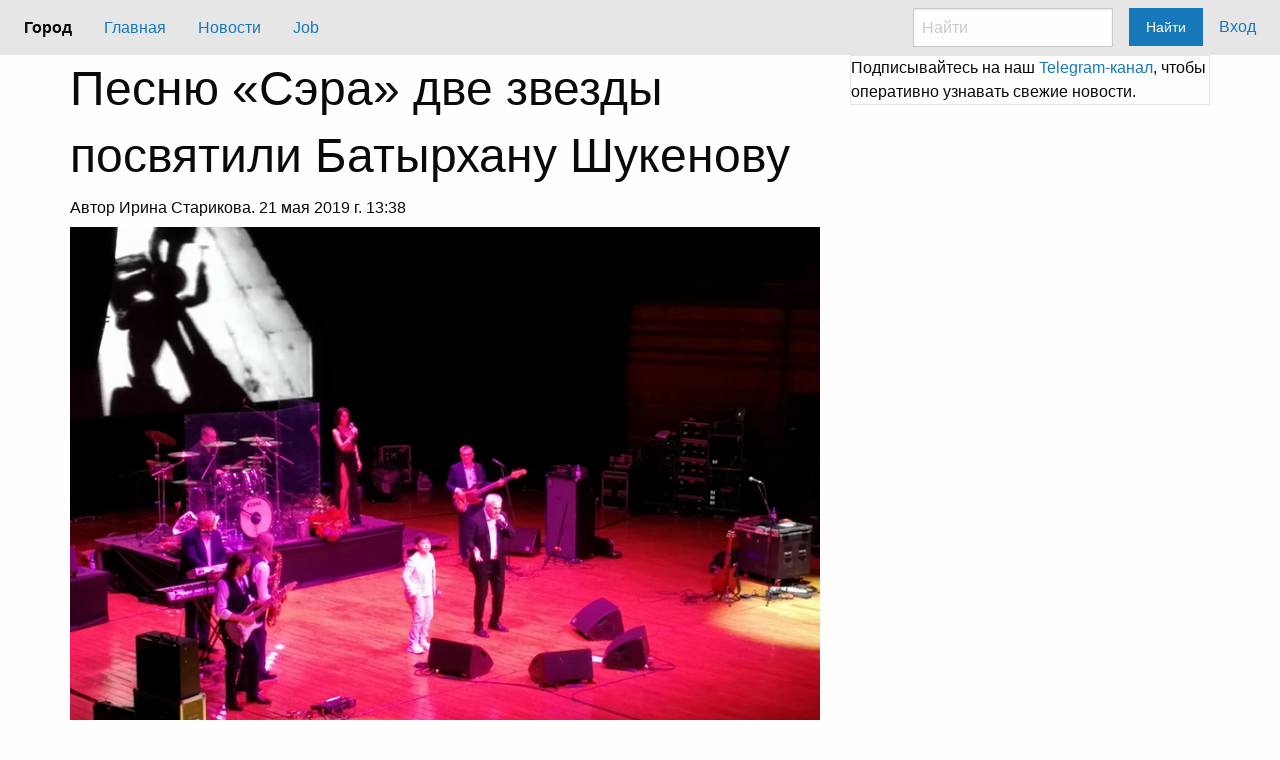

--- FILE ---
content_type: text/html; charset=utf-8
request_url: https://iagorod.kz/news/1426/
body_size: 6311
content:
<!DOCTYPE html>
<html class="no-js" lang="ru-KZ">
<head>
    <meta charset="UTF-8">
    <meta http-equiv="X-UA-Compatible" content="IE=edge">
    <meta name="viewport" content="width=device-width, initial-scale=1.0"/>
    <meta name="google-site-verification" content="TosZFi44qkjYEuUkqCIYPVgQ5Z5cshtrSSSJ64B_qpA">
    <meta name="yandex-verification" content="adf25bd136159dda"/>
    
    <meta name="keywords" content="свежие новости, новости города, Рудный, новости рудного, горячие новости, команда горняк, спорт, хоккей, события, молодежь, портал, работа рудный, факты, расследования, общество">
    
    <meta name="description" content="Валерий Меладзе спел дуэтом с Ержаном Максимом на концерте в Нур-Султане">
    

    <title>Песню «Сэра» две звезды посвятили Батырхану Шукенову | Новости города Рудного | Интернет-портал &quot;Город&quot;</title>

    <link rel="stylesheet" type="text/css" href="https://object.pscloud.io/iagorod/static/css/foundation.min.css"  media="screen,projection">
    <link rel="stylesheet" type="text/css" href="https://object.pscloud.io/iagorod/static/css/app.css" media="screen,projection">
    <link rel="icon" href="/favicon.svg" type="image/svg+xml">
    <link rel="shortcut icon" href="/favicon.ico" type="image/x-icon">
    <link rel="canonical" href="https://iagorod.kz/news/1426/">
    

     
    
    <script async src="https://pagead2.googlesyndication.com/pagead/js/adsbygoogle.js?client=ca-pub-2593761428982652" crossorigin="anonymous"></script>
    <script>window.yaContextCb = window.yaContextCb || []</script>
    <script src="https://yandex.ru/ads/system/context.js" async></script>
    <!-- Yandex.Metrika counter -->
<script type="text/javascript" >
   (function(m,e,t,r,i,k,a){m[i]=m[i]||function(){(m[i].a=m[i].a||[]).push(arguments)};
   m[i].l=1*new Date();
   for (var j = 0; j < document.scripts.length; j++) {if (document.scripts[j].src === r) { return; }}
   k=e.createElement(t),a=e.getElementsByTagName(t)[0],k.async=1,k.src=r,a.parentNode.insertBefore(k,a)})
   (window, document, "script", "https://mc.yandex.ru/metrika/tag.js", "ym");

   ym(36140925, "init", {
        clickmap:true,
        trackLinks:true,
        accurateTrackBounce:true
   });
</script>
<noscript><div><img src="https://mc.yandex.ru/watch/36140925" style="position:absolute; left:-9999px;" alt="" /></div></noscript>
<!-- /Yandex.Metrika counter -->
    <!-- Google Tag Manager -->
<script>(function(w,d,s,l,i){w[l]=w[l]||[];w[l].push({'gtm.start':
new Date().getTime(),event:'gtm.js'});var f=d.getElementsByTagName(s)[0],
j=d.createElement(s),dl=l!='dataLayer'?'&l='+l:'';j.async=true;j.src=
'https://www.googletagmanager.com/gtm.js?id='+i+dl;f.parentNode.insertBefore(j,f);
})(window,document,'script','dataLayer','GTM-KDZKX3');</script>
<!-- End Google Tag Manager -->

<!-- Google tag (gtag.js) -->
<script async src="https://www.googletagmanager.com/gtag/js?id=G-KQYXTHS9CF"></script>
<script>
  window.dataLayer = window.dataLayer || [];
  function gtag(){dataLayer.push(arguments);}
  gtag('js', new Date());

  gtag('config', 'G-KQYXTHS9CF');
</script>
    
</head>
<body>
<!-- Google Tag Manager (noscript) -->
<noscript><iframe src="https://www.googletagmanager.com/ns.html?id=GTM-KDZKX3"
height="0" width="0" style="display:none;visibility:hidden"></iframe></noscript>
<!-- End Google Tag Manager (noscript) -->

<header>
    <nav>
        <div class="title-bar" data-responsive-toggle="responsive-menu" data-hide-for="medium">
            <button class="menu-icon" type="button" data-toggle="responsive-menu"></button>
            <div class="title-bar-title">Menu</div>
        </div>

        <div class="top-bar" id="responsive-menu">
            <div class="top-bar-left">
                <ul class="dropdown menu" data-dropdown-menu>
                    <li class="menu-text">Город</li>
                    <li><a href="/">Главная</a></li>
                    <li><a href="/news/">Новости</a></li>
                    <li><a href="/vacancy/">Job</a></li>
                </ul>
            </div>
            <div class="top-bar-right">
                <ul class="menu">
                    <li><input type="search" placeholder="Найти"></li>
                    <li><button type="button" class="button">Найти</button></li>
                    
                    <li><a href="/accounts/login/">Вход</a></li>
                    
                </ul>
            </div>
        </div>
    </nav>
</header>
<main class="grid-container">
    
    <div class="cell shrink header medium-cell-block-container">
    
    </div>
    <div class="cell medium-auto medium-cell-block-container">
        <div class="grid-x grid-padding-x">
            <div class="cell medium-8 medium-cell-block-y">
                
    <div class="row mt-auto">
        <div class="col">
            <div itemscope itemtype="http://schema.org/NewsArticle">
                <meta itemprop="genre" content="Культура">
                <h1 itemprop="headline">Песню «Сэра» две звезды посвятили Батырхану Шукенову</h1>
                
                    <h6 class="text-muted">Автор Ирина&nbsp;Старикова. 21 мая 2019 г. 13:38</h6>
                
                
                    <img src="https://object.pscloud.io/iagorod/media/CACHE/images/news/IMG_20190518_213242/7fcb5640f344bba827f5272d8488f2b2.webp" class="img-fluid">
                
                <hr>
                <p class="lead" itemprop="description">Валерий Меладзе спел дуэтом с Ержаном Максимом на концерте в Нур-Султане</p>
                <!-- detail page 2 -->
<ins class="adsbygoogle"
     style="display:block"
     data-ad-client="ca-pub-2593761428982652"
     data-ad-slot="2240334322"
     data-ad-format="auto"></ins>
<script>
(adsbygoogle = window.adsbygoogle || []).push({});
</script>
            </div>
            <div><p>В Центральном концертном зале &laquo;Казахстан&raquo; города Нур-Султана 18 мая состоялся сольный концерт советского и российского певца Валерия Меладзе, на котором побывала и корреспондент портала <a href="http://iagorod.kz">iagorod.kz</a>. Звезда российской эстрады Валерий Меладзе выступил в нашей столице с программой &laquo;Свободный полет&raquo;. На концерте присутствовал финалист детского проекта Шоу &laquo;Голос&raquo; 2019 года Ержан Максим, который стал сенсацией шоу и настоящей звездой у себя на родине: зрители приветствовали талантливого мальчика громкими аплодисментами, перед концертом некоторые даже брали у него автографы и просили сфотографироваться.</p>

<p>Напомним, что на проекте &laquo;Голос. Дети&raquo; Ержан Максим выбрал себе в наставники именно Валерия Меладзе. Этот сезон, к сожалению, был скандальным &mdash; после шквала возмущений по поводу победы дочери Алсу Микеллы Абрамовой руководство Первого канала решило аннулировать результаты финала минувшего сезона. Ержан Максим изначально занял второе место, однако большинство телезрителей пророчили победу именно ему.</p>

<p>В середине концерта Валерий Меладзе пригласил Ержана Максима на сцену, предложив ему исполнить дуэтом песню &laquo;Сэра&raquo;, которая давно стала &laquo;визитной карточкой&raquo; звезды эстрады. Так совпало, что сольный концерт Меладзе проходил в день рождения казахстанского композитора и певца, заслуженного деятеля искусств Казахстана Батырхана Шукенова, которого не стало в 2015 году. Песню &laquo;Сэра&raquo; Валерий Шотаевич предложил посвятить именно Батырхану.</p>

<p><em>- </em><em>Когда мы записывали &laquo;Сэру&raquo;, Батыр нас поддержал, что было для нас очень важно. Группа &laquo;А-Студио&raquo; тогда уже была очень известной, а наша команда только начинала свой путь на сцене. В этом концертном зале висит портрет Батырхана Шукенова, думаю, и наши с тобой фотографии тут будут,</em> - обратился Валерий Меладзе к Ержану Максиму. <em>- Поколения музыкантов меняются, на смену одним должны приходить другие, слава богу, есть, где петь, есть прекрасные зрители, и пусть музыка звучит всегда!</em></p>

<p>Ержан Максим и Валерий Меладзе блестяще исполнили хит &laquo;Сэра&raquo;, дуэту подпевал весь огромный зрительный зал.</p>

<p><em>- Рахмет, айналайын,</em> - поблагодарил молодого певца Валерий Меладзе.</p>

<p>В ходе сольного концерта в Нур-Султане Валерий Меладзе исполнил свои самые популярные песни, певец охотно общался с публикой, которая в основном состояла из женщин разных возрастов. Поклонницы шли с охапками цветов к сцене, просили звезду сфотографироваться с ними, кто-то хотел обнять певца и даже поцеловать. Галантный кавказский мужчина не мог отказать никому, хотя из-за такого общения с поклонницами концерт значительно затянулся.</p>

<p>Валерий Меладзе и его творческая команда поблагодарили казахстанцев за теплый прием. Певец отметил, что дождливая погода очень идет городу Нур-Султан, сам он родился в Батуми, где в год выпадает рекордное количество осадков, потому очень любит дождь. Из столицы Казахстана Валерий Меладзе сразу направился в Алматы, где 19 мая также прошел его сольный концерт.</p>

<p>Фото: И. Старикова</p></div>
        </div>
    </div>

    <div class="grid-x">
        <div class="cell medium-6">
            <div class="btn-group btn-group-sm float-right" role="group" aria-label="rating">
                <button type="button" class="btn btn-secondary" id="decrease">-</button>
                <button type="button" class="btn btn-default" disabled="disabled">
                    <small><strong id="rating">2000</strong></small>
                </button>
                <button type="button" class="btn btn-secondary" id="increase">+</button>
            </div>
        </div>
        <div class="cell medium-6">
            <script src="//yastatic.net/share2/share.js"></script>
<div class="ya-share2" data-services="vkontakte,facebook,odnoklassniki,moimir,gplus,viber,whatsapp,skype,telegram"></div>
        </div>
    </div>

    <div class="grid-x">
        <div class="cell">
            <h6>Тэги:
                </h6>
        </div>
    </div>

            </div>
            <div class="cell medium-4 medium-cell-block-y">
                
    
    
    <div class="card my-3"><div class="card-body">Подписывайтесь на наш <a href="https://t.me/iagorod_kz">Telegram-канал</a>, чтобы оперативно узнавать свежие новости.</div></div>
    <!-- detail_page_right -->
<ins class="adsbygoogle"
     style="display:block"
     data-ad-client="ca-pub-2593761428982652"
     data-ad-slot="9074118662"
     data-ad-format="auto"
     data-full-width-responsive="true"></ins>
<script>
     (adsbygoogle = window.adsbygoogle || []).push({});
</script>

            </div>
        </div>
    </div>
    
</main>
<footer class="grid-container fluid" style="background-color: #5e5e5e">
    <div class="grid-x">
        <div class="cell small-6">&copy; 2016 - 2026 Интернет-портал &laquo;Город&raquo;</div>
        <div class="cell small-6 text-right">Собственник ИП "Студия ПроСт"</div>
    </div>
    <nav class="nav navbar-inverse">
        <div class="container">
            <div class="row justify-content-between">
                <div class="col-12 col-ld-3 col-md-4">
                    <div class="row">
                        <div class="col">
                            <small>Свидетельство о постановке на учёт № KZ02VPY00023273<br>выдано Комитетом информации МИОР РК от 19.05.2020 года.</small>
                        </div>
                    </div>
                    <p class="nav navbar-text">
                        При использовании материалов сайта активная ссылка в первом параграфе обязательна.
                        
                    </p>
                    
                </div>
                <div class="col-12 col-ld-3 col-md-4 align-self-end">
                    <ul class="nav flex-column mr-auto">
                        <li class="nav-item">
                            <a href="#" class="nav-link disabled text-uppercase" tabindex="-1" aria-disabled="true">Меню сайта</a>
                        </li>
                        <li class="nav-item my-0 py-0">
                            <a href="/" class="nav-link text-white my-0 py-0 fw-semibold">Главная</a>
                        </li>
                        <li class="nav-item">
                            <a class="nav-link text-white my-0 py-0 fw-semibold" href="/news/">Новости</a>
                        </li>
                    </ul>
                </div>
            </div>
        </div>
    </nav>
    <div class="grid-x">
        <div class="cell small-6 medium-3">
            <!-- Yandex.Metrika informer -->
<a href="https://metrika.yandex.ru/stat/?id=36140925&amp;from=informer"
target="_blank" rel="nofollow"><img src="https://informer.yandex.ru/informer/36140925/3_0_FFFFFFFF_EFEFEFFF_0_pageviews"
style="width:88px; height:31px; border:0;" alt="Яндекс.Метрика" title="Яндекс.Метрика: данные за сегодня (просмотры, визиты и уникальные посетители)" /></a>
<!-- /Yandex.Metrika informer -->
        </div>
        <div class="cell small-6 medium-3">
            <!-- ZERO.kz -->
<span id="_zero_71335">
<noscript>
<a href="http://zero.kz/?s=71335" target="_blank">
<img src="http://c.zero.kz/z.png?u=71335" width="88" height="31" alt="ZERO.kz" />
</a>
</noscript>
</span>

<script type="text/javascript"><!--
var _zero_kz_ = _zero_kz_ || [];
_zero_kz_.push(["id", 71335]);
_zero_kz_.push(["type", 1]);

(function () {
    var a = document.getElementsByTagName("script")[0],
    s = document.createElement("script");
    s.type = "text/javascript";
    s.async = true;
    s.src = (document.location.protocol == "https:" ? "https:" : "http:")
    + "//c.zero.kz/z.js";
    a.parentNode.insertBefore(s, a);
})(); //-->
</script>
<!-- End ZERO.kz -->
        </div>
        <div class="cell small-6 medium-3">
            <a href="https://webmaster.yandex.ru/sqi?host=iagorod.kz"><img width="88" height="31"  src="https://yandex.ru/cycounter?iagorod.kz&theme=light&lang=ru"></a>
        </div>
        <div class="cell small-6 medium-3">
            <!-- Rating@Mail.ru logo -->
<a href="https://top.mail.ru/jump?from=3100352">
<img src="https://top-fwz1.mail.ru/counter?id=3100352;t=478;l=1" style="border:0;" height="31" width="88" alt="Top.Mail.Ru"></a>
<!-- //Rating@Mail.ru logo -->
        </div>
    </div>
</footer>
<script type="text/javascript" src="https://object.pscloud.io/iagorod/static/js/vendor/jquery.js"></script>
<script type="text/javascript" src="https://object.pscloud.io/iagorod/static/js/vendor/what-input.js"></script>
<script type="text/javascript" src="https://object.pscloud.io/iagorod/static/js/vendor/foundation.min.js"></script>
<script>
    $(document).foundation();
</script>

</body>
</html>

--- FILE ---
content_type: text/html; charset=utf-8
request_url: https://www.google.com/recaptcha/api2/aframe
body_size: 266
content:
<!DOCTYPE HTML><html><head><meta http-equiv="content-type" content="text/html; charset=UTF-8"></head><body><script nonce="3Y0RuEy9J9a_URpL90Td8w">/** Anti-fraud and anti-abuse applications only. See google.com/recaptcha */ try{var clients={'sodar':'https://pagead2.googlesyndication.com/pagead/sodar?'};window.addEventListener("message",function(a){try{if(a.source===window.parent){var b=JSON.parse(a.data);var c=clients[b['id']];if(c){var d=document.createElement('img');d.src=c+b['params']+'&rc='+(localStorage.getItem("rc::a")?sessionStorage.getItem("rc::b"):"");window.document.body.appendChild(d);sessionStorage.setItem("rc::e",parseInt(sessionStorage.getItem("rc::e")||0)+1);localStorage.setItem("rc::h",'1768976372882');}}}catch(b){}});window.parent.postMessage("_grecaptcha_ready", "*");}catch(b){}</script></body></html>

--- FILE ---
content_type: text/css
request_url: https://object.pscloud.io/iagorod/static/css/app.css
body_size: 153
content:
.header-section {
    height: calc(100vh / 3);
}

.salary-range {
    background: linear-gradient(90deg, #212529 0%, #0d6efd 100%);
    -webkit-background-clip: text;
    -webkit-text-fill-color: transparent;
    background-clip: text;
}

--- FILE ---
content_type: text/javascript
request_url: https://object.pscloud.io/iagorod/static/js/vendor/foundation.min.js
body_size: 552840
content:
!function(e,n){if("object"==typeof exports&&"object"==typeof module)module.exports=n(require("jQuery"));else if("function"==typeof define&&define.amd)define(["jQuery"],n);else{var t,i="object"==typeof exports?n(require("jQuery")):n(e.jQuery);for(t in i)("object"==typeof exports?exports:e)[t]=i[t]}}(self,function(__WEBPACK_EXTERNAL_MODULE_jquery__){return function(){"use strict";var __webpack_modules__={"./custom-build/js/vendor/foundation.js":function(__unused_webpack_module,__webpack_exports__,__webpack_require__){eval('__webpack_require__.r(__webpack_exports__);\n/* harmony import */ var jquery__WEBPACK_IMPORTED_MODULE_0__ = __webpack_require__(/*! jquery */ "jquery");\n/* harmony import */ var jquery__WEBPACK_IMPORTED_MODULE_0___default = /*#__PURE__*/__webpack_require__.n(jquery__WEBPACK_IMPORTED_MODULE_0__);\n/* harmony import */ var _Users_joeworkman_Developer_foundation_sites_js_foundation_core__WEBPACK_IMPORTED_MODULE_1__ = __webpack_require__(/*! ./js/foundation.core */ "./js/foundation.core.js");\n/* harmony import */ var _Users_joeworkman_Developer_foundation_sites_js_foundation_util_mediaQuery__WEBPACK_IMPORTED_MODULE_2__ = __webpack_require__(/*! ./js/foundation.util.mediaQuery */ "./js/foundation.util.mediaQuery.js");\n/* harmony import */ var _Users_joeworkman_Developer_foundation_sites_js_foundation_util_triggers__WEBPACK_IMPORTED_MODULE_3__ = __webpack_require__(/*! ./js/foundation.util.triggers */ "./js/foundation.util.triggers.js");\n/* harmony import */ var _Users_joeworkman_Developer_foundation_sites_js_foundation_abide__WEBPACK_IMPORTED_MODULE_4__ = __webpack_require__(/*! ./js/foundation.abide */ "./js/foundation.abide.js");\n/* harmony import */ var _Users_joeworkman_Developer_foundation_sites_js_foundation_accordion__WEBPACK_IMPORTED_MODULE_5__ = __webpack_require__(/*! ./js/foundation.accordion */ "./js/foundation.accordion.js");\n/* harmony import */ var _Users_joeworkman_Developer_foundation_sites_js_foundation_accordionMenu__WEBPACK_IMPORTED_MODULE_6__ = __webpack_require__(/*! ./js/foundation.accordionMenu */ "./js/foundation.accordionMenu.js");\n/* harmony import */ var _Users_joeworkman_Developer_foundation_sites_js_foundation_drilldown__WEBPACK_IMPORTED_MODULE_7__ = __webpack_require__(/*! ./js/foundation.drilldown */ "./js/foundation.drilldown.js");\n/* harmony import */ var _Users_joeworkman_Developer_foundation_sites_js_foundation_dropdown__WEBPACK_IMPORTED_MODULE_8__ = __webpack_require__(/*! ./js/foundation.dropdown */ "./js/foundation.dropdown.js");\n/* harmony import */ var _Users_joeworkman_Developer_foundation_sites_js_foundation_dropdownMenu__WEBPACK_IMPORTED_MODULE_9__ = __webpack_require__(/*! ./js/foundation.dropdownMenu */ "./js/foundation.dropdownMenu.js");\n/* harmony import */ var _Users_joeworkman_Developer_foundation_sites_js_foundation_equalizer__WEBPACK_IMPORTED_MODULE_10__ = __webpack_require__(/*! ./js/foundation.equalizer */ "./js/foundation.equalizer.js");\n/* harmony import */ var _Users_joeworkman_Developer_foundation_sites_js_foundation_interchange__WEBPACK_IMPORTED_MODULE_11__ = __webpack_require__(/*! ./js/foundation.interchange */ "./js/foundation.interchange.js");\n/* harmony import */ var _Users_joeworkman_Developer_foundation_sites_js_foundation_magellan__WEBPACK_IMPORTED_MODULE_12__ = __webpack_require__(/*! ./js/foundation.magellan */ "./js/foundation.magellan.js");\n/* harmony import */ var _Users_joeworkman_Developer_foundation_sites_js_foundation_offcanvas__WEBPACK_IMPORTED_MODULE_13__ = __webpack_require__(/*! ./js/foundation.offcanvas */ "./js/foundation.offcanvas.js");\n/* harmony import */ var _Users_joeworkman_Developer_foundation_sites_js_foundation_orbit__WEBPACK_IMPORTED_MODULE_14__ = __webpack_require__(/*! ./js/foundation.orbit */ "./js/foundation.orbit.js");\n/* harmony import */ var _Users_joeworkman_Developer_foundation_sites_js_foundation_responsiveMenu__WEBPACK_IMPORTED_MODULE_15__ = __webpack_require__(/*! ./js/foundation.responsiveMenu */ "./js/foundation.responsiveMenu.js");\n/* harmony import */ var _Users_joeworkman_Developer_foundation_sites_js_foundation_responsiveToggle__WEBPACK_IMPORTED_MODULE_16__ = __webpack_require__(/*! ./js/foundation.responsiveToggle */ "./js/foundation.responsiveToggle.js");\n/* harmony import */ var _Users_joeworkman_Developer_foundation_sites_js_foundation_reveal__WEBPACK_IMPORTED_MODULE_17__ = __webpack_require__(/*! ./js/foundation.reveal */ "./js/foundation.reveal.js");\n/* harmony import */ var _Users_joeworkman_Developer_foundation_sites_js_foundation_slider__WEBPACK_IMPORTED_MODULE_18__ = __webpack_require__(/*! ./js/foundation.slider */ "./js/foundation.slider.js");\n/* harmony import */ var _Users_joeworkman_Developer_foundation_sites_js_foundation_sticky__WEBPACK_IMPORTED_MODULE_19__ = __webpack_require__(/*! ./js/foundation.sticky */ "./js/foundation.sticky.js");\n/* harmony import */ var _Users_joeworkman_Developer_foundation_sites_js_foundation_tabs__WEBPACK_IMPORTED_MODULE_20__ = __webpack_require__(/*! ./js/foundation.tabs */ "./js/foundation.tabs.js");\n/* harmony import */ var _Users_joeworkman_Developer_foundation_sites_js_foundation_toggler__WEBPACK_IMPORTED_MODULE_21__ = __webpack_require__(/*! ./js/foundation.toggler */ "./js/foundation.toggler.js");\n/* harmony import */ var _Users_joeworkman_Developer_foundation_sites_js_foundation_tooltip__WEBPACK_IMPORTED_MODULE_22__ = __webpack_require__(/*! ./js/foundation.tooltip */ "./js/foundation.tooltip.js");\n/* harmony import */ var _Users_joeworkman_Developer_foundation_sites_js_foundation_responsiveAccordionTabs__WEBPACK_IMPORTED_MODULE_23__ = __webpack_require__(/*! ./js/foundation.responsiveAccordionTabs */ "./js/foundation.responsiveAccordionTabs.js");\n\n\n_Users_joeworkman_Developer_foundation_sites_js_foundation_core__WEBPACK_IMPORTED_MODULE_1__.Foundation.addToJquery((jquery__WEBPACK_IMPORTED_MODULE_0___default()));\n\n_Users_joeworkman_Developer_foundation_sites_js_foundation_core__WEBPACK_IMPORTED_MODULE_1__.Foundation.MediaQuery = _Users_joeworkman_Developer_foundation_sites_js_foundation_util_mediaQuery__WEBPACK_IMPORTED_MODULE_2__.MediaQuery;\n\n_Users_joeworkman_Developer_foundation_sites_js_foundation_util_triggers__WEBPACK_IMPORTED_MODULE_3__.Triggers.init((jquery__WEBPACK_IMPORTED_MODULE_0___default()), _Users_joeworkman_Developer_foundation_sites_js_foundation_core__WEBPACK_IMPORTED_MODULE_1__.Foundation);\n\n_Users_joeworkman_Developer_foundation_sites_js_foundation_core__WEBPACK_IMPORTED_MODULE_1__.Foundation.plugin(_Users_joeworkman_Developer_foundation_sites_js_foundation_abide__WEBPACK_IMPORTED_MODULE_4__.Abide, \'Abide\');\n\n_Users_joeworkman_Developer_foundation_sites_js_foundation_core__WEBPACK_IMPORTED_MODULE_1__.Foundation.plugin(_Users_joeworkman_Developer_foundation_sites_js_foundation_accordion__WEBPACK_IMPORTED_MODULE_5__.Accordion, \'Accordion\');\n\n_Users_joeworkman_Developer_foundation_sites_js_foundation_core__WEBPACK_IMPORTED_MODULE_1__.Foundation.plugin(_Users_joeworkman_Developer_foundation_sites_js_foundation_accordionMenu__WEBPACK_IMPORTED_MODULE_6__.AccordionMenu, \'AccordionMenu\');\n\n_Users_joeworkman_Developer_foundation_sites_js_foundation_core__WEBPACK_IMPORTED_MODULE_1__.Foundation.plugin(_Users_joeworkman_Developer_foundation_sites_js_foundation_drilldown__WEBPACK_IMPORTED_MODULE_7__.Drilldown, \'Drilldown\');\n\n_Users_joeworkman_Developer_foundation_sites_js_foundation_core__WEBPACK_IMPORTED_MODULE_1__.Foundation.plugin(_Users_joeworkman_Developer_foundation_sites_js_foundation_dropdown__WEBPACK_IMPORTED_MODULE_8__.Dropdown, \'Dropdown\');\n\n_Users_joeworkman_Developer_foundation_sites_js_foundation_core__WEBPACK_IMPORTED_MODULE_1__.Foundation.plugin(_Users_joeworkman_Developer_foundation_sites_js_foundation_dropdownMenu__WEBPACK_IMPORTED_MODULE_9__.DropdownMenu, \'DropdownMenu\');\n\n_Users_joeworkman_Developer_foundation_sites_js_foundation_core__WEBPACK_IMPORTED_MODULE_1__.Foundation.plugin(_Users_joeworkman_Developer_foundation_sites_js_foundation_equalizer__WEBPACK_IMPORTED_MODULE_10__.Equalizer, \'Equalizer\');\n\n_Users_joeworkman_Developer_foundation_sites_js_foundation_core__WEBPACK_IMPORTED_MODULE_1__.Foundation.plugin(_Users_joeworkman_Developer_foundation_sites_js_foundation_interchange__WEBPACK_IMPORTED_MODULE_11__.Interchange, \'Interchange\');\n\n_Users_joeworkman_Developer_foundation_sites_js_foundation_core__WEBPACK_IMPORTED_MODULE_1__.Foundation.plugin(_Users_joeworkman_Developer_foundation_sites_js_foundation_magellan__WEBPACK_IMPORTED_MODULE_12__.Magellan, \'Magellan\');\n\n_Users_joeworkman_Developer_foundation_sites_js_foundation_core__WEBPACK_IMPORTED_MODULE_1__.Foundation.plugin(_Users_joeworkman_Developer_foundation_sites_js_foundation_offcanvas__WEBPACK_IMPORTED_MODULE_13__.OffCanvas, \'OffCanvas\');\n\n_Users_joeworkman_Developer_foundation_sites_js_foundation_core__WEBPACK_IMPORTED_MODULE_1__.Foundation.plugin(_Users_joeworkman_Developer_foundation_sites_js_foundation_orbit__WEBPACK_IMPORTED_MODULE_14__.Orbit, \'Orbit\');\n\n_Users_joeworkman_Developer_foundation_sites_js_foundation_core__WEBPACK_IMPORTED_MODULE_1__.Foundation.plugin(_Users_joeworkman_Developer_foundation_sites_js_foundation_responsiveMenu__WEBPACK_IMPORTED_MODULE_15__.ResponsiveMenu, \'ResponsiveMenu\');\n\n_Users_joeworkman_Developer_foundation_sites_js_foundation_core__WEBPACK_IMPORTED_MODULE_1__.Foundation.plugin(_Users_joeworkman_Developer_foundation_sites_js_foundation_responsiveToggle__WEBPACK_IMPORTED_MODULE_16__.ResponsiveToggle, \'ResponsiveToggle\');\n\n_Users_joeworkman_Developer_foundation_sites_js_foundation_core__WEBPACK_IMPORTED_MODULE_1__.Foundation.plugin(_Users_joeworkman_Developer_foundation_sites_js_foundation_reveal__WEBPACK_IMPORTED_MODULE_17__.Reveal, \'Reveal\');\n\n_Users_joeworkman_Developer_foundation_sites_js_foundation_core__WEBPACK_IMPORTED_MODULE_1__.Foundation.plugin(_Users_joeworkman_Developer_foundation_sites_js_foundation_slider__WEBPACK_IMPORTED_MODULE_18__.Slider, \'Slider\');\n\n_Users_joeworkman_Developer_foundation_sites_js_foundation_core__WEBPACK_IMPORTED_MODULE_1__.Foundation.plugin(_Users_joeworkman_Developer_foundation_sites_js_foundation_sticky__WEBPACK_IMPORTED_MODULE_19__.Sticky, \'Sticky\');\n\n_Users_joeworkman_Developer_foundation_sites_js_foundation_core__WEBPACK_IMPORTED_MODULE_1__.Foundation.plugin(_Users_joeworkman_Developer_foundation_sites_js_foundation_tabs__WEBPACK_IMPORTED_MODULE_20__.Tabs, \'Tabs\');\n\n_Users_joeworkman_Developer_foundation_sites_js_foundation_core__WEBPACK_IMPORTED_MODULE_1__.Foundation.plugin(_Users_joeworkman_Developer_foundation_sites_js_foundation_toggler__WEBPACK_IMPORTED_MODULE_21__.Toggler, \'Toggler\');\n\n_Users_joeworkman_Developer_foundation_sites_js_foundation_core__WEBPACK_IMPORTED_MODULE_1__.Foundation.plugin(_Users_joeworkman_Developer_foundation_sites_js_foundation_tooltip__WEBPACK_IMPORTED_MODULE_22__.Tooltip, \'Tooltip\');\n\n_Users_joeworkman_Developer_foundation_sites_js_foundation_core__WEBPACK_IMPORTED_MODULE_1__.Foundation.plugin(_Users_joeworkman_Developer_foundation_sites_js_foundation_responsiveAccordionTabs__WEBPACK_IMPORTED_MODULE_23__.ResponsiveAccordionTabs, \'ResponsiveAccordionTabs\');\n\n//# sourceURL=webpack://foundation-sites/./custom-build/js/vendor/foundation.js?')},"./js/foundation.abide.js":function(__unused_webpack_module,__webpack_exports__,__webpack_require__){eval("__webpack_require__.r(__webpack_exports__);\n/* harmony export */ __webpack_require__.d(__webpack_exports__, {\n/* harmony export */   Abide: function() { return /* binding */ Abide; }\n/* harmony export */ });\n/* harmony import */ var jquery__WEBPACK_IMPORTED_MODULE_0__ = __webpack_require__(/*! jquery */ \"jquery\");\n/* harmony import */ var jquery__WEBPACK_IMPORTED_MODULE_0___default = /*#__PURE__*/__webpack_require__.n(jquery__WEBPACK_IMPORTED_MODULE_0__);\n/* harmony import */ var _foundation_core_plugin__WEBPACK_IMPORTED_MODULE_1__ = __webpack_require__(/*! ./foundation.core.plugin */ \"./js/foundation.core.plugin.js\");\n/* harmony import */ var _foundation_core_utils__WEBPACK_IMPORTED_MODULE_2__ = __webpack_require__(/*! ./foundation.core.utils */ \"./js/foundation.core.utils.js\");\nfunction _typeof(obj) { \"@babel/helpers - typeof\"; return _typeof = \"function\" == typeof Symbol && \"symbol\" == typeof Symbol.iterator ? function (obj) { return typeof obj; } : function (obj) { return obj && \"function\" == typeof Symbol && obj.constructor === Symbol && obj !== Symbol.prototype ? \"symbol\" : typeof obj; }, _typeof(obj); }\nfunction _classCallCheck(instance, Constructor) { if (!(instance instanceof Constructor)) { throw new TypeError(\"Cannot call a class as a function\"); } }\nfunction _defineProperties(target, props) { for (var i = 0; i < props.length; i++) { var descriptor = props[i]; descriptor.enumerable = descriptor.enumerable || false; descriptor.configurable = true; if (\"value\" in descriptor) descriptor.writable = true; Object.defineProperty(target, _toPropertyKey(descriptor.key), descriptor); } }\nfunction _createClass(Constructor, protoProps, staticProps) { if (protoProps) _defineProperties(Constructor.prototype, protoProps); if (staticProps) _defineProperties(Constructor, staticProps); Object.defineProperty(Constructor, \"prototype\", { writable: false }); return Constructor; }\nfunction _toPropertyKey(arg) { var key = _toPrimitive(arg, \"string\"); return _typeof(key) === \"symbol\" ? key : String(key); }\nfunction _toPrimitive(input, hint) { if (_typeof(input) !== \"object\" || input === null) return input; var prim = input[Symbol.toPrimitive]; if (prim !== undefined) { var res = prim.call(input, hint || \"default\"); if (_typeof(res) !== \"object\") return res; throw new TypeError(\"@@toPrimitive must return a primitive value.\"); } return (hint === \"string\" ? String : Number)(input); }\nfunction _inherits(subClass, superClass) { if (typeof superClass !== \"function\" && superClass !== null) { throw new TypeError(\"Super expression must either be null or a function\"); } subClass.prototype = Object.create(superClass && superClass.prototype, { constructor: { value: subClass, writable: true, configurable: true } }); Object.defineProperty(subClass, \"prototype\", { writable: false }); if (superClass) _setPrototypeOf(subClass, superClass); }\nfunction _setPrototypeOf(o, p) { _setPrototypeOf = Object.setPrototypeOf ? Object.setPrototypeOf.bind() : function _setPrototypeOf(o, p) { o.__proto__ = p; return o; }; return _setPrototypeOf(o, p); }\nfunction _createSuper(Derived) { var hasNativeReflectConstruct = _isNativeReflectConstruct(); return function _createSuperInternal() { var Super = _getPrototypeOf(Derived), result; if (hasNativeReflectConstruct) { var NewTarget = _getPrototypeOf(this).constructor; result = Reflect.construct(Super, arguments, NewTarget); } else { result = Super.apply(this, arguments); } return _possibleConstructorReturn(this, result); }; }\nfunction _possibleConstructorReturn(self, call) { if (call && (_typeof(call) === \"object\" || typeof call === \"function\")) { return call; } else if (call !== void 0) { throw new TypeError(\"Derived constructors may only return object or undefined\"); } return _assertThisInitialized(self); }\nfunction _assertThisInitialized(self) { if (self === void 0) { throw new ReferenceError(\"this hasn't been initialised - super() hasn't been called\"); } return self; }\nfunction _isNativeReflectConstruct() { if (typeof Reflect === \"undefined\" || !Reflect.construct) return false; if (Reflect.construct.sham) return false; if (typeof Proxy === \"function\") return true; try { Boolean.prototype.valueOf.call(Reflect.construct(Boolean, [], function () {})); return true; } catch (e) { return false; } }\nfunction _getPrototypeOf(o) { _getPrototypeOf = Object.setPrototypeOf ? Object.getPrototypeOf.bind() : function _getPrototypeOf(o) { return o.__proto__ || Object.getPrototypeOf(o); }; return _getPrototypeOf(o); }\n\n\n\n\n/**\n * Abide module.\n * @module foundation.abide\n */\nvar Abide = /*#__PURE__*/function (_Plugin) {\n  _inherits(Abide, _Plugin);\n  var _super = _createSuper(Abide);\n  function Abide() {\n    _classCallCheck(this, Abide);\n    return _super.apply(this, arguments);\n  }\n  _createClass(Abide, [{\n    key: \"_setup\",\n    value:\n    /**\n     * Creates a new instance of Abide.\n     * @class\n     * @name Abide\n     * @fires Abide#init\n     * @param {Object} element - jQuery object to add the trigger to.\n     * @param {Object} options - Overrides to the default plugin settings.\n     */\n    function _setup(element) {\n      var options = arguments.length > 1 && arguments[1] !== undefined ? arguments[1] : {};\n      this.$element = element;\n      this.options = jquery__WEBPACK_IMPORTED_MODULE_0___default().extend(true, {}, Abide.defaults, this.$element.data(), options);\n      this.isEnabled = true;\n      this.formnovalidate = null;\n      this.className = 'Abide'; // ie9 back compat\n      this._init();\n    }\n\n    /**\n     * Initializes the Abide plugin and calls functions to get Abide functioning on load.\n     * @private\n     */\n  }, {\n    key: \"_init\",\n    value: function _init() {\n      var _this2 = this;\n      this.$inputs = jquery__WEBPACK_IMPORTED_MODULE_0___default().merge(\n      // Consider as input to validate:\n      this.$element.find('input').not('[type=\"submit\"]'),\n      // * all input fields expect submit\n      this.$element.find('textarea, select') // * all textareas and select fields\n      );\n\n      this.$submits = this.$element.find('[type=\"submit\"]');\n      var $globalErrors = this.$element.find('[data-abide-error]');\n\n      // Add a11y attributes to all fields\n      if (this.options.a11yAttributes) {\n        this.$inputs.each(function (i, input) {\n          return _this2.addA11yAttributes(jquery__WEBPACK_IMPORTED_MODULE_0___default()(input));\n        });\n        $globalErrors.each(function (i, error) {\n          return _this2.addGlobalErrorA11yAttributes(jquery__WEBPACK_IMPORTED_MODULE_0___default()(error));\n        });\n      }\n      this._events();\n    }\n\n    /**\n     * Initializes events for Abide.\n     * @private\n     */\n  }, {\n    key: \"_events\",\n    value: function _events() {\n      var _this3 = this;\n      this.$element.off('.abide').on('reset.zf.abide', function () {\n        _this3.resetForm();\n      }).on('submit.zf.abide', function () {\n        return _this3.validateForm();\n      });\n      this.$submits.off('click.zf.abide keydown.zf.abide').on('click.zf.abide keydown.zf.abide', function (e) {\n        if (!e.key || e.key === ' ' || e.key === 'Enter') {\n          e.preventDefault();\n          _this3.formnovalidate = e.target.getAttribute('formnovalidate') !== null;\n          _this3.$element.submit();\n        }\n      });\n      if (this.options.validateOn === 'fieldChange') {\n        this.$inputs.off('change.zf.abide').on('change.zf.abide', function (e) {\n          _this3.validateInput(jquery__WEBPACK_IMPORTED_MODULE_0___default()(e.target));\n        });\n      }\n      if (this.options.liveValidate) {\n        this.$inputs.off('input.zf.abide').on('input.zf.abide', function (e) {\n          _this3.validateInput(jquery__WEBPACK_IMPORTED_MODULE_0___default()(e.target));\n        });\n      }\n      if (this.options.validateOnBlur) {\n        this.$inputs.off('blur.zf.abide').on('blur.zf.abide', function (e) {\n          _this3.validateInput(jquery__WEBPACK_IMPORTED_MODULE_0___default()(e.target));\n        });\n      }\n    }\n\n    /**\n     * Calls necessary functions to update Abide upon DOM change\n     * @private\n     */\n  }, {\n    key: \"_reflow\",\n    value: function _reflow() {\n      this._init();\n    }\n\n    /**\n     * Checks whether the submitted form should be validated or not, consodering formnovalidate and isEnabled\n     * @returns {Boolean}\n     * @private\n     */\n  }, {\n    key: \"_validationIsDisabled\",\n    value: function _validationIsDisabled() {\n      if (this.isEnabled === false) {\n        // whole validation disabled\n        return true;\n      } else if (typeof this.formnovalidate === 'boolean') {\n        // triggered by $submit\n        return this.formnovalidate;\n      }\n      // triggered by Enter in non-submit input\n      return this.$submits.length ? this.$submits[0].getAttribute('formnovalidate') !== null : false;\n    }\n\n    /**\n     * Enables the whole validation\n     */\n  }, {\n    key: \"enableValidation\",\n    value: function enableValidation() {\n      this.isEnabled = true;\n    }\n\n    /**\n     * Disables the whole validation\n     */\n  }, {\n    key: \"disableValidation\",\n    value: function disableValidation() {\n      this.isEnabled = false;\n    }\n\n    /**\n     * Checks whether or not a form element has the required attribute and if it's checked or not\n     * @param {Object} element - jQuery object to check for required attribute\n     * @returns {Boolean} Boolean value depends on whether or not attribute is checked or empty\n     */\n  }, {\n    key: \"requiredCheck\",\n    value: function requiredCheck($el) {\n      if (!$el.attr('required')) return true;\n      var isGood = true;\n      switch ($el[0].type) {\n        case 'checkbox':\n          isGood = $el[0].checked;\n          break;\n        case 'select':\n        case 'select-one':\n        case 'select-multiple':\n          var opt = $el.find('option:selected');\n          if (!opt.length || !opt.val()) isGood = false;\n          break;\n        default:\n          if (!$el.val() || !$el.val().length) isGood = false;\n      }\n      return isGood;\n    }\n\n    /**\n     * Get:\n     * - Based on $el, the first element(s) corresponding to `formErrorSelector` in this order:\n     *   1. The element's direct sibling('s).\n     *   2. The element's parent's children.\n     * - Element(s) with the attribute `[data-form-error-for]` set with the element's id.\n     *\n     * This allows for multiple form errors per input, though if none are found, no form errors will be shown.\n     *\n     * @param {Object} $el - jQuery object to use as reference to find the form error selector.\n     * @param {String[]} [failedValidators] - List of failed validators.\n     * @returns {Object} jQuery object with the selector.\n     */\n  }, {\n    key: \"findFormError\",\n    value: function findFormError($el, failedValidators) {\n      var _this4 = this;\n      var id = $el.length ? $el[0].id : '';\n      var $error = $el.siblings(this.options.formErrorSelector);\n      if (!$error.length) {\n        $error = $el.parent().find(this.options.formErrorSelector);\n      }\n      if (id) {\n        $error = $error.add(this.$element.find(\"[data-form-error-for=\\\"\".concat(id, \"\\\"]\")));\n      }\n      if (!!failedValidators) {\n        $error = $error.not('[data-form-error-on]');\n        failedValidators.forEach(function (v) {\n          $error = $error.add($el.siblings(\"[data-form-error-on=\\\"\".concat(v, \"\\\"]\")));\n          $error = $error.add(_this4.$element.find(\"[data-form-error-for=\\\"\".concat(id, \"\\\"][data-form-error-on=\\\"\").concat(v, \"\\\"]\")));\n        });\n      }\n      return $error;\n    }\n\n    /**\n     * Get the first element in this order:\n     * 2. The <label> with the attribute `[for=\"someInputId\"]`\n     * 3. The `.closest()` <label>\n     *\n     * @param {Object} $el - jQuery object to check for required attribute\n     * @returns {Boolean} Boolean value depends on whether or not attribute is checked or empty\n     */\n  }, {\n    key: \"findLabel\",\n    value: function findLabel($el) {\n      var id = $el[0].id;\n      var $label = this.$element.find(\"label[for=\\\"\".concat(id, \"\\\"]\"));\n      if (!$label.length) {\n        return $el.closest('label');\n      }\n      return $label;\n    }\n\n    /**\n     * Get the set of labels associated with a set of radio els in this order\n     * 2. The <label> with the attribute `[for=\"someInputId\"]`\n     * 3. The `.closest()` <label>\n     *\n     * @param {Object} $el - jQuery object to check for required attribute\n     * @returns {Boolean} Boolean value depends on whether or not attribute is checked or empty\n     */\n  }, {\n    key: \"findRadioLabels\",\n    value: function findRadioLabels($els) {\n      var _this5 = this;\n      var labels = $els.map(function (i, el) {\n        var id = el.id;\n        var $label = _this5.$element.find(\"label[for=\\\"\".concat(id, \"\\\"]\"));\n        if (!$label.length) {\n          $label = jquery__WEBPACK_IMPORTED_MODULE_0___default()(el).closest('label');\n        }\n        return $label[0];\n      });\n      return jquery__WEBPACK_IMPORTED_MODULE_0___default()(labels);\n    }\n\n    /**\n     * Get the set of labels associated with a set of checkbox els in this order\n     * 2. The <label> with the attribute `[for=\"someInputId\"]`\n     * 3. The `.closest()` <label>\n     *\n     * @param {Object} $el - jQuery object to check for required attribute\n     * @returns {Boolean} Boolean value depends on whether or not attribute is checked or empty\n     */\n  }, {\n    key: \"findCheckboxLabels\",\n    value: function findCheckboxLabels($els) {\n      var _this6 = this;\n      var labels = $els.map(function (i, el) {\n        var id = el.id;\n        var $label = _this6.$element.find(\"label[for=\\\"\".concat(id, \"\\\"]\"));\n        if (!$label.length) {\n          $label = jquery__WEBPACK_IMPORTED_MODULE_0___default()(el).closest('label');\n        }\n        return $label[0];\n      });\n      return jquery__WEBPACK_IMPORTED_MODULE_0___default()(labels);\n    }\n\n    /**\n     * Adds the CSS error class as specified by the Abide settings to the label, input, and the form\n     * @param {Object} $el - jQuery object to add the class to\n     * @param {String[]} [failedValidators] - List of failed validators.\n     */\n  }, {\n    key: \"addErrorClasses\",\n    value: function addErrorClasses($el, failedValidators) {\n      var $label = this.findLabel($el);\n      var $formError = this.findFormError($el, failedValidators);\n      if ($label.length) {\n        $label.addClass(this.options.labelErrorClass);\n      }\n      if ($formError.length) {\n        $formError.addClass(this.options.formErrorClass);\n      }\n      $el.addClass(this.options.inputErrorClass).attr({\n        'data-invalid': '',\n        'aria-invalid': true\n      });\n      if ($formError.filter(':visible').length) {\n        this.addA11yErrorDescribe($el, $formError);\n      }\n    }\n\n    /**\n     * Adds [for] and [role=alert] attributes to all form error targetting $el,\n     * and [aria-describedby] attribute to $el toward the first form error.\n     * @param {Object} $el - jQuery object\n     */\n  }, {\n    key: \"addA11yAttributes\",\n    value: function addA11yAttributes($el) {\n      var $errors = this.findFormError($el);\n      var $labels = $errors.filter('label');\n      if (!$errors.length) return;\n      var $error = $errors.filter(':visible').first();\n      if ($error.length) {\n        this.addA11yErrorDescribe($el, $error);\n      }\n      if ($labels.filter('[for]').length < $labels.length) {\n        // Get the input ID or create one\n        var elemId = $el.attr('id');\n        if (typeof elemId === 'undefined') {\n          elemId = (0,_foundation_core_utils__WEBPACK_IMPORTED_MODULE_2__.GetYoDigits)(6, 'abide-input');\n          $el.attr('id', elemId);\n        }\n\n        // For each label targeting $el, set [for] if it is not set.\n        $labels.each(function (i, label) {\n          var $label = jquery__WEBPACK_IMPORTED_MODULE_0___default()(label);\n          if (typeof $label.attr('for') === 'undefined') $label.attr('for', elemId);\n        });\n      }\n\n      // For each error targeting $el, set [role=alert] if it is not set.\n      $errors.each(function (i, label) {\n        var $label = jquery__WEBPACK_IMPORTED_MODULE_0___default()(label);\n        if (typeof $label.attr('role') === 'undefined') $label.attr('role', 'alert');\n      }).end();\n    }\n  }, {\n    key: \"addA11yErrorDescribe\",\n    value: function addA11yErrorDescribe($el, $error) {\n      if (typeof $el.attr('aria-describedby') !== 'undefined') return;\n\n      // Set [aria-describedby] on the input toward the first form error if it is not set\n      // Get the first error ID or create one\n      var errorId = $error.attr('id');\n      if (typeof errorId === 'undefined') {\n        errorId = (0,_foundation_core_utils__WEBPACK_IMPORTED_MODULE_2__.GetYoDigits)(6, 'abide-error');\n        $error.attr('id', errorId);\n      }\n      $el.attr('aria-describedby', errorId).data('abide-describedby', true);\n    }\n\n    /**\n     * Adds [aria-live] attribute to the given global form error $el.\n     * @param {Object} $el - jQuery object to add the attribute to\n     */\n  }, {\n    key: \"addGlobalErrorA11yAttributes\",\n    value: function addGlobalErrorA11yAttributes($el) {\n      if (typeof $el.attr('aria-live') === 'undefined') $el.attr('aria-live', this.options.a11yErrorLevel);\n    }\n\n    /**\n     * Remove CSS error classes etc from an entire radio button group\n     * @param {String} groupName - A string that specifies the name of a radio button group\n     *\n     */\n  }, {\n    key: \"removeRadioErrorClasses\",\n    value: function removeRadioErrorClasses(groupName) {\n      var $els = this.$element.find(\":radio[name=\\\"\".concat(groupName, \"\\\"]\"));\n      var $labels = this.findRadioLabels($els);\n      var $formErrors = this.findFormError($els);\n      if ($labels.length) {\n        $labels.removeClass(this.options.labelErrorClass);\n      }\n      if ($formErrors.length) {\n        $formErrors.removeClass(this.options.formErrorClass);\n      }\n      $els.removeClass(this.options.inputErrorClass).attr({\n        'data-invalid': null,\n        'aria-invalid': null\n      });\n    }\n\n    /**\n     * Remove CSS error classes etc from an entire checkbox group\n     * @param {String} groupName - A string that specifies the name of a checkbox group\n     *\n     */\n  }, {\n    key: \"removeCheckboxErrorClasses\",\n    value: function removeCheckboxErrorClasses(groupName) {\n      var $els = this.$element.find(\":checkbox[name=\\\"\".concat(groupName, \"\\\"]\"));\n      var $labels = this.findCheckboxLabels($els);\n      var $formErrors = this.findFormError($els);\n      if ($labels.length) {\n        $labels.removeClass(this.options.labelErrorClass);\n      }\n      if ($formErrors.length) {\n        $formErrors.removeClass(this.options.formErrorClass);\n      }\n      $els.removeClass(this.options.inputErrorClass).attr({\n        'data-invalid': null,\n        'aria-invalid': null\n      });\n    }\n\n    /**\n     * Removes CSS error class as specified by the Abide settings from the label, input, and the form\n     * @param {Object} $el - jQuery object to remove the class from\n     */\n  }, {\n    key: \"removeErrorClasses\",\n    value: function removeErrorClasses($el) {\n      // radios need to clear all of the els\n      if ($el[0].type === 'radio') {\n        return this.removeRadioErrorClasses($el.attr('name'));\n      }\n      // checkboxes need to clear all of the els\n      else if ($el[0].type === 'checkbox') {\n        return this.removeCheckboxErrorClasses($el.attr('name'));\n      }\n      var $label = this.findLabel($el);\n      var $formError = this.findFormError($el);\n      if ($label.length) {\n        $label.removeClass(this.options.labelErrorClass);\n      }\n      if ($formError.length) {\n        $formError.removeClass(this.options.formErrorClass);\n      }\n      $el.removeClass(this.options.inputErrorClass).attr({\n        'data-invalid': null,\n        'aria-invalid': null\n      });\n      if ($el.data('abide-describedby')) {\n        $el.removeAttr('aria-describedby').removeData('abide-describedby');\n      }\n    }\n\n    /**\n     * Goes through a form to find inputs and proceeds to validate them in ways specific to their type.\n     * Ignores inputs with data-abide-ignore, type=\"hidden\" or disabled attributes set\n     * @fires Abide#invalid\n     * @fires Abide#valid\n     * @param {Object} element - jQuery object to validate, should be an HTML input\n     * @returns {Boolean} goodToGo - If the input is valid or not.\n     */\n  }, {\n    key: \"validateInput\",\n    value: function validateInput($el) {\n      var _this7 = this;\n      var clearRequire = this.requiredCheck($el),\n        validator = $el.attr('data-validator'),\n        failedValidators = [],\n        manageErrorClasses = true;\n\n      // skip validation if disabled\n      if (this._validationIsDisabled()) {\n        return true;\n      }\n\n      // don't validate ignored inputs or hidden inputs or disabled inputs\n      if ($el.is('[data-abide-ignore]') || $el.is('[type=\"hidden\"]') || $el.is('[disabled]')) {\n        return true;\n      }\n      switch ($el[0].type) {\n        case 'radio':\n          this.validateRadio($el.attr('name')) || failedValidators.push('required');\n          break;\n        case 'checkbox':\n          this.validateCheckbox($el.attr('name')) || failedValidators.push('required');\n          // validateCheckbox() adds/removes error classes\n          manageErrorClasses = false;\n          break;\n        case 'select':\n        case 'select-one':\n        case 'select-multiple':\n          clearRequire || failedValidators.push('required');\n          break;\n        default:\n          clearRequire || failedValidators.push('required');\n          this.validateText($el) || failedValidators.push('pattern');\n      }\n      if (validator) {\n        var required = $el.attr('required') ? true : false;\n        validator.split(' ').forEach(function (v) {\n          _this7.options.validators[v]($el, required, $el.parent()) || failedValidators.push(v);\n        });\n      }\n      if ($el.attr('data-equalto')) {\n        this.options.validators.equalTo($el) || failedValidators.push('equalTo');\n      }\n      var goodToGo = failedValidators.length === 0;\n      var message = (goodToGo ? 'valid' : 'invalid') + '.zf.abide';\n      if (goodToGo) {\n        // Re-validate inputs that depend on this one with equalto\n        var dependentElements = this.$element.find(\"[data-equalto=\\\"\".concat($el.attr('id'), \"\\\"]\"));\n        if (dependentElements.length) {\n          var _this = this;\n          dependentElements.each(function () {\n            if (jquery__WEBPACK_IMPORTED_MODULE_0___default()(this).val()) {\n              _this.validateInput(jquery__WEBPACK_IMPORTED_MODULE_0___default()(this));\n            }\n          });\n        }\n      }\n      if (manageErrorClasses) {\n        if (!goodToGo) {\n          this.addErrorClasses($el, failedValidators);\n        } else {\n          this.removeErrorClasses($el);\n        }\n      }\n\n      /**\n       * Fires when the input is done checking for validation. Event trigger is either `valid.zf.abide` or `invalid.zf.abide`\n       * Trigger includes the DOM element of the input.\n       * @event Abide#valid\n       * @event Abide#invalid\n       */\n      $el.trigger(message, [$el]);\n      return goodToGo;\n    }\n\n    /**\n     * Goes through a form and if there are any invalid inputs, it will display the form error element\n     * @returns {Boolean} noError - true if no errors were detected...\n     * @fires Abide#formvalid\n     * @fires Abide#forminvalid\n     */\n  }, {\n    key: \"validateForm\",\n    value: function validateForm() {\n      var _this8 = this;\n      var acc = [];\n      var _this = this;\n      var checkboxGroupName;\n\n      // Remember first form submission to prevent specific checkbox validation (more than one required) until form got initially submitted\n      if (!this.initialized) {\n        this.initialized = true;\n      }\n\n      // skip validation if disabled\n      if (this._validationIsDisabled()) {\n        this.formnovalidate = null;\n        return true;\n      }\n      this.$inputs.each(function () {\n        // Only use one checkbox per group since validateCheckbox() iterates over all associated checkboxes\n        if (jquery__WEBPACK_IMPORTED_MODULE_0___default()(this)[0].type === 'checkbox') {\n          if (jquery__WEBPACK_IMPORTED_MODULE_0___default()(this).attr('name') === checkboxGroupName) return true;\n          checkboxGroupName = jquery__WEBPACK_IMPORTED_MODULE_0___default()(this).attr('name');\n        }\n        acc.push(_this.validateInput(jquery__WEBPACK_IMPORTED_MODULE_0___default()(this)));\n      });\n      var noError = acc.indexOf(false) === -1;\n      this.$element.find('[data-abide-error]').each(function (i, elem) {\n        var $elem = jquery__WEBPACK_IMPORTED_MODULE_0___default()(elem);\n        // Ensure a11y attributes are set\n        if (_this8.options.a11yAttributes) _this8.addGlobalErrorA11yAttributes($elem);\n        // Show or hide the error\n        $elem.css('display', noError ? 'none' : 'block');\n      });\n\n      /**\n       * Fires when the form is finished validating. Event trigger is either `formvalid.zf.abide` or `forminvalid.zf.abide`.\n       * Trigger includes the element of the form.\n       * @event Abide#formvalid\n       * @event Abide#forminvalid\n       */\n      this.$element.trigger((noError ? 'formvalid' : 'forminvalid') + '.zf.abide', [this.$element]);\n      return noError;\n    }\n\n    /**\n     * Determines whether or a not a text input is valid based on the pattern specified in the attribute. If no matching pattern is found, returns true.\n     * @param {Object} $el - jQuery object to validate, should be a text input HTML element\n     * @param {String} pattern - string value of one of the RegEx patterns in Abide.options.patterns\n     * @returns {Boolean} Boolean value depends on whether or not the input value matches the pattern specified\n     */\n  }, {\n    key: \"validateText\",\n    value: function validateText($el, pattern) {\n      // A pattern can be passed to this function, or it will be infered from the input's \"pattern\" attribute, or it's \"type\" attribute\n      pattern = pattern || $el.attr('data-pattern') || $el.attr('pattern') || $el.attr('type');\n      var inputText = $el.val();\n      var valid = true;\n      if (inputText.length) {\n        // If the pattern attribute on the element is in Abide's list of patterns, then test that regexp\n        if (this.options.patterns.hasOwnProperty(pattern)) {\n          valid = this.options.patterns[pattern].test(inputText);\n        }\n        // If the pattern name isn't also the type attribute of the field, then test it as a regexp\n        else if (pattern !== $el.attr('type')) {\n          valid = new RegExp(pattern).test(inputText);\n        }\n      }\n      return valid;\n    }\n\n    /**\n     * Determines whether or a not a radio input is valid based on whether or not it is required and selected. Although the function targets a single `<input>`, it validates by checking the `required` and `checked` properties of all radio buttons in its group.\n     * @param {String} groupName - A string that specifies the name of a radio button group\n     * @returns {Boolean} Boolean value depends on whether or not at least one radio input has been selected (if it's required)\n     */\n  }, {\n    key: \"validateRadio\",\n    value: function validateRadio(groupName) {\n      // If at least one radio in the group has the `required` attribute, the group is considered required\n      // Per W3C spec, all radio buttons in a group should have `required`, but we're being nice\n      var $group = this.$element.find(\":radio[name=\\\"\".concat(groupName, \"\\\"]\"));\n      var valid = false,\n        required = false;\n\n      // For the group to be required, at least one radio needs to be required\n      $group.each(function (i, e) {\n        if (jquery__WEBPACK_IMPORTED_MODULE_0___default()(e).attr('required')) {\n          required = true;\n        }\n      });\n      if (!required) valid = true;\n      if (!valid) {\n        // For the group to be valid, at least one radio needs to be checked\n        $group.each(function (i, e) {\n          if (jquery__WEBPACK_IMPORTED_MODULE_0___default()(e).prop('checked')) {\n            valid = true;\n          }\n        });\n      }\n      return valid;\n    }\n\n    /**\n     * Determines whether or a not a checkbox input is valid based on whether or not it is required and checked. Although the function targets a single `<input>`, it validates by checking the `required` and `checked` properties of all checkboxes in its group.\n     * @param {String} groupName - A string that specifies the name of a checkbox group\n     * @returns {Boolean} Boolean value depends on whether or not at least one checkbox input has been checked (if it's required)\n     */\n  }, {\n    key: \"validateCheckbox\",\n    value: function validateCheckbox(groupName) {\n      var _this9 = this;\n      // If at least one checkbox in the group has the `required` attribute, the group is considered required\n      // Per W3C spec, all checkboxes in a group should have `required`, but we're being nice\n      var $group = this.$element.find(\":checkbox[name=\\\"\".concat(groupName, \"\\\"]\"));\n      var valid = false,\n        required = false,\n        minRequired = 1,\n        checked = 0;\n\n      // For the group to be required, at least one checkbox needs to be required\n      $group.each(function (i, e) {\n        if (jquery__WEBPACK_IMPORTED_MODULE_0___default()(e).attr('required')) {\n          required = true;\n        }\n      });\n      if (!required) valid = true;\n      if (!valid) {\n        // Count checked checkboxes within the group\n        // Use data-min-required if available (default: 1)\n        $group.each(function (i, e) {\n          if (jquery__WEBPACK_IMPORTED_MODULE_0___default()(e).prop('checked')) {\n            checked++;\n          }\n          if (typeof jquery__WEBPACK_IMPORTED_MODULE_0___default()(e).attr('data-min-required') !== 'undefined') {\n            minRequired = parseInt(jquery__WEBPACK_IMPORTED_MODULE_0___default()(e).attr('data-min-required'), 10);\n          }\n        });\n\n        // For the group to be valid, the minRequired amount of checkboxes have to be checked\n        if (checked >= minRequired) {\n          valid = true;\n        }\n      }\n\n      // Skip validation if more than 1 checkbox have to be checked AND if the form hasn't got submitted yet (otherwise it will already show an error during the first fill in)\n      if (this.initialized !== true && minRequired > 1) {\n        return true;\n      }\n\n      // Refresh error class for all input\n      $group.each(function (i, e) {\n        if (!valid) {\n          _this9.addErrorClasses(jquery__WEBPACK_IMPORTED_MODULE_0___default()(e), ['required']);\n        } else {\n          _this9.removeErrorClasses(jquery__WEBPACK_IMPORTED_MODULE_0___default()(e));\n        }\n      });\n      return valid;\n    }\n\n    /**\n     * Determines if a selected input passes a custom validation function. Multiple validations can be used, if passed to the element with `data-validator=\"foo bar baz\"` in a space separated listed.\n     * @param {Object} $el - jQuery input element.\n     * @param {String} validators - a string of function names matching functions in the Abide.options.validators object.\n     * @param {Boolean} required - self explanatory?\n     * @returns {Boolean} - true if validations passed.\n     */\n  }, {\n    key: \"matchValidation\",\n    value: function matchValidation($el, validators, required) {\n      var _this10 = this;\n      required = required ? true : false;\n      var clear = validators.split(' ').map(function (v) {\n        return _this10.options.validators[v]($el, required, $el.parent());\n      });\n      return clear.indexOf(false) === -1;\n    }\n\n    /**\n     * Resets form inputs and styles\n     * @fires Abide#formreset\n     */\n  }, {\n    key: \"resetForm\",\n    value: function resetForm() {\n      var $form = this.$element,\n        opts = this.options;\n      jquery__WEBPACK_IMPORTED_MODULE_0___default()(\".\".concat(opts.labelErrorClass), $form).not('small').removeClass(opts.labelErrorClass);\n      jquery__WEBPACK_IMPORTED_MODULE_0___default()(\".\".concat(opts.inputErrorClass), $form).not('small').removeClass(opts.inputErrorClass);\n      jquery__WEBPACK_IMPORTED_MODULE_0___default()(\"\".concat(opts.formErrorSelector, \".\").concat(opts.formErrorClass)).removeClass(opts.formErrorClass);\n      $form.find('[data-abide-error]').css('display', 'none');\n      jquery__WEBPACK_IMPORTED_MODULE_0___default()(':input', $form).not(':button, :submit, :reset, :hidden, :radio, :checkbox, [data-abide-ignore]').val('').attr({\n        'data-invalid': null,\n        'aria-invalid': null\n      });\n      jquery__WEBPACK_IMPORTED_MODULE_0___default()(':input:radio', $form).not('[data-abide-ignore]').prop('checked', false).attr({\n        'data-invalid': null,\n        'aria-invalid': null\n      });\n      jquery__WEBPACK_IMPORTED_MODULE_0___default()(':input:checkbox', $form).not('[data-abide-ignore]').prop('checked', false).attr({\n        'data-invalid': null,\n        'aria-invalid': null\n      });\n      /**\n       * Fires when the form has been reset.\n       * @event Abide#formreset\n       */\n      $form.trigger('formreset.zf.abide', [$form]);\n    }\n\n    /**\n     * Destroys an instance of Abide.\n     * Removes error styles and classes from elements, without resetting their values.\n     */\n  }, {\n    key: \"_destroy\",\n    value: function _destroy() {\n      var _this = this;\n      this.$element.off('.abide').find('[data-abide-error]').css('display', 'none');\n      this.$inputs.off('.abide').each(function () {\n        _this.removeErrorClasses(jquery__WEBPACK_IMPORTED_MODULE_0___default()(this));\n      });\n      this.$submits.off('.abide');\n    }\n  }]);\n  return Abide;\n}(_foundation_core_plugin__WEBPACK_IMPORTED_MODULE_1__.Plugin);\n/**\n * Default settings for plugin\n */\nAbide.defaults = {\n  /**\n   * The default event to validate inputs. Checkboxes and radios validate immediately.\n   * Remove or change this value for manual validation.\n   * @option\n   * @type {?string}\n   * @default 'fieldChange'\n   */\n  validateOn: 'fieldChange',\n  /**\n   * Class to be applied to input labels on failed validation.\n   * @option\n   * @type {string}\n   * @default 'is-invalid-label'\n   */\n  labelErrorClass: 'is-invalid-label',\n  /**\n   * Class to be applied to inputs on failed validation.\n   * @option\n   * @type {string}\n   * @default 'is-invalid-input'\n   */\n  inputErrorClass: 'is-invalid-input',\n  /**\n   * Class selector to use to target Form Errors for show/hide.\n   * @option\n   * @type {string}\n   * @default '.form-error'\n   */\n  formErrorSelector: '.form-error',\n  /**\n   * Class added to Form Errors on failed validation.\n   * @option\n   * @type {string}\n   * @default 'is-visible'\n   */\n  formErrorClass: 'is-visible',\n  /**\n   * If true, automatically insert when possible:\n   * - `[aria-describedby]` on fields\n   * - `[role=alert]` on form errors and `[for]` on form error labels\n   * - `[aria-live]` on global errors `[data-abide-error]` (see option `a11yErrorLevel`).\n   * @option\n   * @type {boolean}\n   * @default true\n   */\n  a11yAttributes: true,\n  /**\n   * [aria-live] attribute value to be applied on global errors `[data-abide-error]`.\n   * Options are: 'assertive', 'polite' and 'off'/null\n   * @option\n   * @see https://developer.mozilla.org/en-US/docs/Web/Accessibility/ARIA/ARIA_Live_Regions\n   * @type {string}\n   * @default 'assertive'\n   */\n  a11yErrorLevel: 'assertive',\n  /**\n   * Set to true to validate text inputs on any value change.\n   * @option\n   * @type {boolean}\n   * @default false\n   */\n  liveValidate: false,\n  /**\n   * Set to true to validate inputs on blur.\n   * @option\n   * @type {boolean}\n   * @default false\n   */\n  validateOnBlur: false,\n  patterns: {\n    alpha: /^[a-zA-Z]+$/,\n    // eslint-disable-next-line camelcase\n    alpha_numeric: /^[a-zA-Z0-9]+$/,\n    integer: /^[-+]?\\d+$/,\n    number: /^[-+]?\\d*(?:[\\.\\,]\\d+)?$/,\n    // amex, visa, diners\n    card: /^(?:4[0-9]{12}(?:[0-9]{3})?|5[1-5][0-9]{14}|(?:222[1-9]|2[3-6][0-9]{2}|27[0-1][0-9]|2720)[0-9]{12}|6(?:011|5[0-9][0-9])[0-9]{12}|3[47][0-9]{13}|3(?:0[0-5]|[68][0-9])[0-9]{11}|(?:2131|1800|35\\d{3})\\d{11})$/,\n    cvv: /^([0-9]){3,4}$/,\n    // http://www.whatwg.org/specs/web-apps/current-work/multipage/states-of-the-type-attribute.html#valid-e-mail-address\n    email: /^[a-zA-Z0-9.!#$%&'*+\\/=?^_`{|}~-]+@[a-zA-Z0-9](?:[a-zA-Z0-9-]{0,61}[a-zA-Z0-9])?(?:\\.[a-zA-Z0-9](?:[a-zA-Z0-9-]{0,61}[a-zA-Z0-9])?)+$/,\n    // From CommonRegexJS (@talyssonoc)\n    // https://github.com/talyssonoc/CommonRegexJS/blob/e2901b9f57222bc14069dc8f0598d5f412555411/lib/commonregex.js#L76\n    // For more restrictive URL Regexs, see https://mathiasbynens.be/demo/url-regex.\n    url: /^((?:(https?|ftps?|file|ssh|sftp):\\/\\/|www\\d{0,3}[.]|[a-z0-9.\\-]+[.][a-z]{2,4}\\/)(?:[^\\s()<>]+|\\((?:[^\\s()<>]+|(?:\\([^\\s()<>]+\\)))*\\))+(?:\\((?:[^\\s()<>]+|(?:\\([^\\s()<>]+\\)))*\\)|[^\\s`!()\\[\\]{};:\\'\".,<>?\\xab\\xbb\\u201c\\u201d\\u2018\\u2019]))$/,\n    // abc.de\n    domain: /^([a-zA-Z0-9]([a-zA-Z0-9\\-]{0,61}[a-zA-Z0-9])?\\.)+[a-zA-Z]{2,8}$/,\n    datetime: /^([0-2][0-9]{3})\\-([0-1][0-9])\\-([0-3][0-9])T([0-5][0-9])\\:([0-5][0-9])\\:([0-5][0-9])(Z|([\\-\\+]([0-1][0-9])\\:00))$/,\n    // YYYY-MM-DD\n    date: /(?:19|20)[0-9]{2}-(?:(?:0[1-9]|1[0-2])-(?:0[1-9]|1[0-9]|2[0-9])|(?:(?!02)(?:0[1-9]|1[0-2])-(?:30))|(?:(?:0[13578]|1[02])-31))$/,\n    // HH:MM:SS\n    time: /^(0[0-9]|1[0-9]|2[0-3])(:[0-5][0-9]){2}$/,\n    dateISO: /^\\d{4}[\\/\\-]\\d{1,2}[\\/\\-]\\d{1,2}$/,\n    // MM/DD/YYYY\n    // eslint-disable-next-line camelcase\n    month_day_year: /^(0[1-9]|1[012])[- \\/.](0[1-9]|[12][0-9]|3[01])[- \\/.]\\d{4}$/,\n    // DD/MM/YYYY\n    // eslint-disable-next-line camelcase\n    day_month_year: /^(0[1-9]|[12][0-9]|3[01])[- \\/.](0[1-9]|1[012])[- \\/.]\\d{4}$/,\n    // #FFF or #FFFFFF\n    color: /^#?([a-fA-F0-9]{6}|[a-fA-F0-9]{3})$/,\n    // Domain || URL\n    website: {\n      test: function test(text) {\n        return Abide.defaults.patterns.domain.test(text) || Abide.defaults.patterns.url.test(text);\n      }\n    }\n  },\n  /**\n   * Optional validation functions to be used. `equalTo` being the only default included function.\n   * Functions should return only a boolean if the input is valid or not. Functions are given the following arguments:\n   * el : The jQuery element to validate.\n   * @option\n   */\n  validators: {\n    equalTo: function equalTo(el) {\n      return jquery__WEBPACK_IMPORTED_MODULE_0___default()(\"#\".concat(el.attr('data-equalto'))).val() === el.val();\n    }\n  }\n};\n\n\n//# sourceURL=webpack://foundation-sites/./js/foundation.abide.js?")},"./js/foundation.accordion.js":function(__unused_webpack_module,__webpack_exports__,__webpack_require__){eval("__webpack_require__.r(__webpack_exports__);\n/* harmony export */ __webpack_require__.d(__webpack_exports__, {\n/* harmony export */   Accordion: function() { return /* binding */ Accordion; }\n/* harmony export */ });\n/* harmony import */ var jquery__WEBPACK_IMPORTED_MODULE_0__ = __webpack_require__(/*! jquery */ \"jquery\");\n/* harmony import */ var jquery__WEBPACK_IMPORTED_MODULE_0___default = /*#__PURE__*/__webpack_require__.n(jquery__WEBPACK_IMPORTED_MODULE_0__);\n/* harmony import */ var _foundation_core_plugin__WEBPACK_IMPORTED_MODULE_1__ = __webpack_require__(/*! ./foundation.core.plugin */ \"./js/foundation.core.plugin.js\");\n/* harmony import */ var _foundation_core_utils__WEBPACK_IMPORTED_MODULE_2__ = __webpack_require__(/*! ./foundation.core.utils */ \"./js/foundation.core.utils.js\");\n/* harmony import */ var _foundation_util_keyboard__WEBPACK_IMPORTED_MODULE_3__ = __webpack_require__(/*! ./foundation.util.keyboard */ \"./js/foundation.util.keyboard.js\");\nfunction _typeof(obj) { \"@babel/helpers - typeof\"; return _typeof = \"function\" == typeof Symbol && \"symbol\" == typeof Symbol.iterator ? function (obj) { return typeof obj; } : function (obj) { return obj && \"function\" == typeof Symbol && obj.constructor === Symbol && obj !== Symbol.prototype ? \"symbol\" : typeof obj; }, _typeof(obj); }\nfunction _classCallCheck(instance, Constructor) { if (!(instance instanceof Constructor)) { throw new TypeError(\"Cannot call a class as a function\"); } }\nfunction _defineProperties(target, props) { for (var i = 0; i < props.length; i++) { var descriptor = props[i]; descriptor.enumerable = descriptor.enumerable || false; descriptor.configurable = true; if (\"value\" in descriptor) descriptor.writable = true; Object.defineProperty(target, _toPropertyKey(descriptor.key), descriptor); } }\nfunction _createClass(Constructor, protoProps, staticProps) { if (protoProps) _defineProperties(Constructor.prototype, protoProps); if (staticProps) _defineProperties(Constructor, staticProps); Object.defineProperty(Constructor, \"prototype\", { writable: false }); return Constructor; }\nfunction _toPropertyKey(arg) { var key = _toPrimitive(arg, \"string\"); return _typeof(key) === \"symbol\" ? key : String(key); }\nfunction _toPrimitive(input, hint) { if (_typeof(input) !== \"object\" || input === null) return input; var prim = input[Symbol.toPrimitive]; if (prim !== undefined) { var res = prim.call(input, hint || \"default\"); if (_typeof(res) !== \"object\") return res; throw new TypeError(\"@@toPrimitive must return a primitive value.\"); } return (hint === \"string\" ? String : Number)(input); }\nfunction _inherits(subClass, superClass) { if (typeof superClass !== \"function\" && superClass !== null) { throw new TypeError(\"Super expression must either be null or a function\"); } subClass.prototype = Object.create(superClass && superClass.prototype, { constructor: { value: subClass, writable: true, configurable: true } }); Object.defineProperty(subClass, \"prototype\", { writable: false }); if (superClass) _setPrototypeOf(subClass, superClass); }\nfunction _setPrototypeOf(o, p) { _setPrototypeOf = Object.setPrototypeOf ? Object.setPrototypeOf.bind() : function _setPrototypeOf(o, p) { o.__proto__ = p; return o; }; return _setPrototypeOf(o, p); }\nfunction _createSuper(Derived) { var hasNativeReflectConstruct = _isNativeReflectConstruct(); return function _createSuperInternal() { var Super = _getPrototypeOf(Derived), result; if (hasNativeReflectConstruct) { var NewTarget = _getPrototypeOf(this).constructor; result = Reflect.construct(Super, arguments, NewTarget); } else { result = Super.apply(this, arguments); } return _possibleConstructorReturn(this, result); }; }\nfunction _possibleConstructorReturn(self, call) { if (call && (_typeof(call) === \"object\" || typeof call === \"function\")) { return call; } else if (call !== void 0) { throw new TypeError(\"Derived constructors may only return object or undefined\"); } return _assertThisInitialized(self); }\nfunction _assertThisInitialized(self) { if (self === void 0) { throw new ReferenceError(\"this hasn't been initialised - super() hasn't been called\"); } return self; }\nfunction _isNativeReflectConstruct() { if (typeof Reflect === \"undefined\" || !Reflect.construct) return false; if (Reflect.construct.sham) return false; if (typeof Proxy === \"function\") return true; try { Boolean.prototype.valueOf.call(Reflect.construct(Boolean, [], function () {})); return true; } catch (e) { return false; } }\nfunction _getPrototypeOf(o) { _getPrototypeOf = Object.setPrototypeOf ? Object.getPrototypeOf.bind() : function _getPrototypeOf(o) { return o.__proto__ || Object.getPrototypeOf(o); }; return _getPrototypeOf(o); }\n\n\n\n\n\n/**\n * Accordion module.\n * @module foundation.accordion\n * @requires foundation.util.keyboard\n */\nvar Accordion = /*#__PURE__*/function (_Plugin) {\n  _inherits(Accordion, _Plugin);\n  var _super = _createSuper(Accordion);\n  function Accordion() {\n    _classCallCheck(this, Accordion);\n    return _super.apply(this, arguments);\n  }\n  _createClass(Accordion, [{\n    key: \"_setup\",\n    value:\n    /**\n     * Creates a new instance of an accordion.\n     * @class\n     * @name Accordion\n     * @fires Accordion#init\n     * @param {jQuery} element - jQuery object to make into an accordion.\n     * @param {Object} options - a plain object with settings to override the default options.\n     */\n    function _setup(element, options) {\n      this.$element = element;\n      this.options = jquery__WEBPACK_IMPORTED_MODULE_0___default().extend({}, Accordion.defaults, this.$element.data(), options);\n      this.className = 'Accordion'; // ie9 back compat\n      this._init();\n      _foundation_util_keyboard__WEBPACK_IMPORTED_MODULE_3__.Keyboard.register('Accordion', {\n        'ENTER': 'toggle',\n        'SPACE': 'toggle',\n        'ARROW_DOWN': 'next',\n        'ARROW_UP': 'previous',\n        'HOME': 'first',\n        'END': 'last'\n      });\n    }\n\n    /**\n     * Initializes the accordion by animating the preset active pane(s).\n     * @private\n     */\n  }, {\n    key: \"_init\",\n    value: function _init() {\n      var _this2 = this;\n      this._isInitializing = true;\n      this.$tabs = this.$element.children('[data-accordion-item]');\n      this.$tabs.each(function (idx, el) {\n        var $el = jquery__WEBPACK_IMPORTED_MODULE_0___default()(el),\n          $content = $el.children('[data-tab-content]'),\n          id = $content[0].id || (0,_foundation_core_utils__WEBPACK_IMPORTED_MODULE_2__.GetYoDigits)(6, 'accordion'),\n          linkId = el.id ? \"\".concat(el.id, \"-label\") : \"\".concat(id, \"-label\");\n        $el.find('a:first').attr({\n          'aria-controls': id,\n          'id': linkId,\n          'aria-expanded': false\n        });\n        $content.attr({\n          'role': 'region',\n          'aria-labelledby': linkId,\n          'aria-hidden': true,\n          'id': id\n        });\n      });\n      var $initActive = this.$element.find('.is-active').children('[data-tab-content]');\n      if ($initActive.length) {\n        // Save up the initial hash to return to it later when going back in history\n        this._initialAnchor = $initActive.prev('a').attr('href');\n        this._openSingleTab($initActive);\n      }\n      this._checkDeepLink = function () {\n        var anchor = window.location.hash;\n        if (!anchor.length) {\n          // If we are still initializing and there is no anchor, then there is nothing to do\n          if (_this2._isInitializing) return;\n          // Otherwise, move to the initial anchor\n          if (_this2._initialAnchor) anchor = _this2._initialAnchor;\n        }\n        var $anchor = anchor && jquery__WEBPACK_IMPORTED_MODULE_0___default()(anchor);\n        var $link = anchor && _this2.$element.find(\"[href$=\\\"\".concat(anchor, \"\\\"]\"));\n        // Whether the anchor element that has been found is part of this element\n        var isOwnAnchor = !!($anchor.length && $link.length);\n        if (isOwnAnchor) {\n          // If there is an anchor for the hash, open it (if not already active)\n          if ($anchor && $link && $link.length) {\n            if (!$link.parent('[data-accordion-item]').hasClass('is-active')) {\n              _this2._openSingleTab($anchor);\n            }\n          }\n          // Otherwise, close everything\n          else {\n            _this2._closeAllTabs();\n          }\n\n          // Roll up a little to show the titles\n          if (_this2.options.deepLinkSmudge) {\n            (0,_foundation_core_utils__WEBPACK_IMPORTED_MODULE_2__.onLoad)(jquery__WEBPACK_IMPORTED_MODULE_0___default()(window), function () {\n              var offset = _this2.$element.offset();\n              jquery__WEBPACK_IMPORTED_MODULE_0___default()('html, body').animate({\n                scrollTop: offset.top - _this2.options.deepLinkSmudgeOffset\n              }, _this2.options.deepLinkSmudgeDelay);\n            });\n          }\n\n          /**\n           * Fires when the plugin has deeplinked at pageload\n           * @event Accordion#deeplink\n           */\n          _this2.$element.trigger('deeplink.zf.accordion', [$link, $anchor]);\n        }\n      };\n\n      //use browser to open a tab, if it exists in this tabset\n      if (this.options.deepLink) {\n        this._checkDeepLink();\n      }\n      this._events();\n      this._isInitializing = false;\n    }\n\n    /**\n     * Adds event handlers for items within the accordion.\n     * @private\n     */\n  }, {\n    key: \"_events\",\n    value: function _events() {\n      var _this = this;\n      this.$tabs.each(function () {\n        var $elem = jquery__WEBPACK_IMPORTED_MODULE_0___default()(this);\n        var $tabContent = $elem.children('[data-tab-content]');\n        if ($tabContent.length) {\n          $elem.children('a').off('click.zf.accordion keydown.zf.accordion').on('click.zf.accordion', function (e) {\n            e.preventDefault();\n            _this.toggle($tabContent);\n          }).on('keydown.zf.accordion', function (e) {\n            _foundation_util_keyboard__WEBPACK_IMPORTED_MODULE_3__.Keyboard.handleKey(e, 'Accordion', {\n              toggle: function toggle() {\n                _this.toggle($tabContent);\n              },\n              next: function next() {\n                var $a = $elem.next().find('a').focus();\n                if (!_this.options.multiExpand) {\n                  $a.trigger('click.zf.accordion');\n                }\n              },\n              previous: function previous() {\n                var $a = $elem.prev().find('a').focus();\n                if (!_this.options.multiExpand) {\n                  $a.trigger('click.zf.accordion');\n                }\n              },\n              first: function first() {\n                var $a = _this.$tabs.first().find('.accordion-title').focus();\n                if (!_this.options.multiExpand) {\n                  $a.trigger('click.zf.accordion');\n                }\n              },\n              last: function last() {\n                var $a = _this.$tabs.last().find('.accordion-title').focus();\n                if (!_this.options.multiExpand) {\n                  $a.trigger('click.zf.accordion');\n                }\n              },\n              handled: function handled() {\n                e.preventDefault();\n              }\n            });\n          });\n        }\n      });\n      if (this.options.deepLink) {\n        jquery__WEBPACK_IMPORTED_MODULE_0___default()(window).on('hashchange', this._checkDeepLink);\n      }\n    }\n\n    /**\n     * Toggles the selected content pane's open/close state.\n     * @param {jQuery} $target - jQuery object of the pane to toggle (`.accordion-content`).\n     * @function\n     */\n  }, {\n    key: \"toggle\",\n    value: function toggle($target) {\n      if ($target.closest('[data-accordion]').is('[disabled]')) {\n        console.info('Cannot toggle an accordion that is disabled.');\n        return;\n      }\n      if ($target.parent().hasClass('is-active')) {\n        this.up($target);\n      } else {\n        this.down($target);\n      }\n      //either replace or update browser history\n      if (this.options.deepLink) {\n        var anchor = $target.prev('a').attr('href');\n        if (this.options.updateHistory) {\n          history.pushState({}, '', anchor);\n        } else {\n          history.replaceState({}, '', anchor);\n        }\n      }\n    }\n\n    /**\n     * Opens the accordion tab defined by `$target`.\n     * @param {jQuery} $target - Accordion pane to open (`.accordion-content`).\n     * @fires Accordion#down\n     * @function\n     */\n  }, {\n    key: \"down\",\n    value: function down($target) {\n      if ($target.closest('[data-accordion]').is('[disabled]')) {\n        console.info('Cannot call down on an accordion that is disabled.');\n        return;\n      }\n      if (this.options.multiExpand) this._openTab($target);else this._openSingleTab($target);\n    }\n\n    /**\n     * Closes the tab defined by `$target`.\n     * It may be ignored if the Accordion options don't allow it.\n     *\n     * @param {jQuery} $target - Accordion tab to close (`.accordion-content`).\n     * @fires Accordion#up\n     * @function\n     */\n  }, {\n    key: \"up\",\n    value: function up($target) {\n      if (this.$element.is('[disabled]')) {\n        console.info('Cannot call up on an accordion that is disabled.');\n        return;\n      }\n\n      // Don't close the item if it is already closed\n      var $targetItem = $target.parent();\n      if (!$targetItem.hasClass('is-active')) return;\n\n      // Don't close the item if there is no other active item (unless with `allowAllClosed`)\n      var $othersItems = $targetItem.siblings();\n      if (!this.options.allowAllClosed && !$othersItems.hasClass('is-active')) return;\n      this._closeTab($target);\n    }\n\n    /**\n     * Make the tab defined by `$target` the only opened tab, closing all others tabs.\n     * @param {jQuery} $target - Accordion tab to open (`.accordion-content`).\n     * @function\n     * @private\n     */\n  }, {\n    key: \"_openSingleTab\",\n    value: function _openSingleTab($target) {\n      // Close all the others active tabs.\n      var $activeContents = this.$element.children('.is-active').children('[data-tab-content]');\n      if ($activeContents.length) {\n        this._closeTab($activeContents.not($target));\n      }\n\n      // Then open the target.\n      this._openTab($target);\n    }\n\n    /**\n     * Opens the tab defined by `$target`.\n     * @param {jQuery} $target - Accordion tab to open (`.accordion-content`).\n     * @fires Accordion#down\n     * @function\n     * @private\n     */\n  }, {\n    key: \"_openTab\",\n    value: function _openTab($target) {\n      var _this3 = this;\n      var $targetItem = $target.parent();\n      var targetContentId = $target.attr('aria-labelledby');\n      $target.attr('aria-hidden', false);\n      $targetItem.addClass('is-active');\n      jquery__WEBPACK_IMPORTED_MODULE_0___default()(\"#\".concat(targetContentId)).attr({\n        'aria-expanded': true\n      });\n      $target.finish().slideDown(this.options.slideSpeed, function () {\n        /**\n         * Fires when the tab is done opening.\n         * @event Accordion#down\n         */\n        _this3.$element.trigger('down.zf.accordion', [$target]);\n      });\n    }\n\n    /**\n     * Closes the tab defined by `$target`.\n     * @param {jQuery} $target - Accordion tab to close (`.accordion-content`).\n     * @fires Accordion#up\n     * @function\n     * @private\n     */\n  }, {\n    key: \"_closeTab\",\n    value: function _closeTab($target) {\n      var _this4 = this;\n      var $targetItem = $target.parent();\n      var targetContentId = $target.attr('aria-labelledby');\n      $target.attr('aria-hidden', true);\n      $targetItem.removeClass('is-active');\n      jquery__WEBPACK_IMPORTED_MODULE_0___default()(\"#\".concat(targetContentId)).attr({\n        'aria-expanded': false\n      });\n      $target.finish().slideUp(this.options.slideSpeed, function () {\n        /**\n         * Fires when the tab is done collapsing up.\n         * @event Accordion#up\n         */\n        _this4.$element.trigger('up.zf.accordion', [$target]);\n      });\n    }\n\n    /**\n     * Closes all active tabs\n     * @fires Accordion#up\n     * @function\n     * @private\n     */\n  }, {\n    key: \"_closeAllTabs\",\n    value: function _closeAllTabs() {\n      var $activeTabs = this.$element.children('.is-active').children('[data-tab-content]');\n      if ($activeTabs.length) {\n        this._closeTab($activeTabs);\n      }\n    }\n\n    /**\n     * Destroys an instance of an accordion.\n     * @fires Accordion#destroyed\n     * @function\n     */\n  }, {\n    key: \"_destroy\",\n    value: function _destroy() {\n      this.$element.find('[data-tab-content]').stop(true).slideUp(0).css('display', '');\n      this.$element.find('a').off('.zf.accordion');\n      if (this.options.deepLink) {\n        jquery__WEBPACK_IMPORTED_MODULE_0___default()(window).off('hashchange', this._checkDeepLink);\n      }\n    }\n  }]);\n  return Accordion;\n}(_foundation_core_plugin__WEBPACK_IMPORTED_MODULE_1__.Plugin);\nAccordion.defaults = {\n  /**\n   * Amount of time to animate the opening of an accordion pane.\n   * @option\n   * @type {number}\n   * @default 250\n   */\n  slideSpeed: 250,\n  /**\n   * Allow the accordion to have multiple open panes.\n   * @option\n   * @type {boolean}\n   * @default false\n   */\n  multiExpand: false,\n  /**\n   * Allow the accordion to close all panes.\n   * @option\n   * @type {boolean}\n   * @default false\n   */\n  allowAllClosed: false,\n  /**\n   * Link the location hash to the open pane.\n   * Set the location hash when the opened pane changes, and open and scroll to the corresponding pane when the location changes.\n   * @option\n   * @type {boolean}\n   * @default false\n   */\n  deepLink: false,\n  /**\n   * If `deepLink` is enabled, adjust the deep link scroll to make sure the top of the accordion panel is visible\n   * @option\n   * @type {boolean}\n   * @default false\n   */\n  deepLinkSmudge: false,\n  /**\n   * If `deepLinkSmudge` is enabled, animation time (ms) for the deep link adjustment\n   * @option\n   * @type {number}\n   * @default 300\n   */\n  deepLinkSmudgeDelay: 300,\n  /**\n   * If `deepLinkSmudge` is enabled, the offset for scrollToTtop to prevent overlap by a sticky element at the top of the page\n   * @option\n   * @type {number}\n   * @default 0\n   */\n  deepLinkSmudgeOffset: 0,\n  /**\n   * If `deepLink` is enabled, update the browser history with the open accordion\n   * @option\n   * @type {boolean}\n   * @default false\n   */\n  updateHistory: false\n};\n\n\n//# sourceURL=webpack://foundation-sites/./js/foundation.accordion.js?")},"./js/foundation.accordionMenu.js":function(__unused_webpack_module,__webpack_exports__,__webpack_require__){eval("__webpack_require__.r(__webpack_exports__);\n/* harmony export */ __webpack_require__.d(__webpack_exports__, {\n/* harmony export */   AccordionMenu: function() { return /* binding */ AccordionMenu; }\n/* harmony export */ });\n/* harmony import */ var jquery__WEBPACK_IMPORTED_MODULE_0__ = __webpack_require__(/*! jquery */ \"jquery\");\n/* harmony import */ var jquery__WEBPACK_IMPORTED_MODULE_0___default = /*#__PURE__*/__webpack_require__.n(jquery__WEBPACK_IMPORTED_MODULE_0__);\n/* harmony import */ var _foundation_util_keyboard__WEBPACK_IMPORTED_MODULE_1__ = __webpack_require__(/*! ./foundation.util.keyboard */ \"./js/foundation.util.keyboard.js\");\n/* harmony import */ var _foundation_util_nest__WEBPACK_IMPORTED_MODULE_2__ = __webpack_require__(/*! ./foundation.util.nest */ \"./js/foundation.util.nest.js\");\n/* harmony import */ var _foundation_core_utils__WEBPACK_IMPORTED_MODULE_3__ = __webpack_require__(/*! ./foundation.core.utils */ \"./js/foundation.core.utils.js\");\n/* harmony import */ var _foundation_core_plugin__WEBPACK_IMPORTED_MODULE_4__ = __webpack_require__(/*! ./foundation.core.plugin */ \"./js/foundation.core.plugin.js\");\nfunction _typeof(obj) { \"@babel/helpers - typeof\"; return _typeof = \"function\" == typeof Symbol && \"symbol\" == typeof Symbol.iterator ? function (obj) { return typeof obj; } : function (obj) { return obj && \"function\" == typeof Symbol && obj.constructor === Symbol && obj !== Symbol.prototype ? \"symbol\" : typeof obj; }, _typeof(obj); }\nfunction _classCallCheck(instance, Constructor) { if (!(instance instanceof Constructor)) { throw new TypeError(\"Cannot call a class as a function\"); } }\nfunction _defineProperties(target, props) { for (var i = 0; i < props.length; i++) { var descriptor = props[i]; descriptor.enumerable = descriptor.enumerable || false; descriptor.configurable = true; if (\"value\" in descriptor) descriptor.writable = true; Object.defineProperty(target, _toPropertyKey(descriptor.key), descriptor); } }\nfunction _createClass(Constructor, protoProps, staticProps) { if (protoProps) _defineProperties(Constructor.prototype, protoProps); if (staticProps) _defineProperties(Constructor, staticProps); Object.defineProperty(Constructor, \"prototype\", { writable: false }); return Constructor; }\nfunction _toPropertyKey(arg) { var key = _toPrimitive(arg, \"string\"); return _typeof(key) === \"symbol\" ? key : String(key); }\nfunction _toPrimitive(input, hint) { if (_typeof(input) !== \"object\" || input === null) return input; var prim = input[Symbol.toPrimitive]; if (prim !== undefined) { var res = prim.call(input, hint || \"default\"); if (_typeof(res) !== \"object\") return res; throw new TypeError(\"@@toPrimitive must return a primitive value.\"); } return (hint === \"string\" ? String : Number)(input); }\nfunction _inherits(subClass, superClass) { if (typeof superClass !== \"function\" && superClass !== null) { throw new TypeError(\"Super expression must either be null or a function\"); } subClass.prototype = Object.create(superClass && superClass.prototype, { constructor: { value: subClass, writable: true, configurable: true } }); Object.defineProperty(subClass, \"prototype\", { writable: false }); if (superClass) _setPrototypeOf(subClass, superClass); }\nfunction _setPrototypeOf(o, p) { _setPrototypeOf = Object.setPrototypeOf ? Object.setPrototypeOf.bind() : function _setPrototypeOf(o, p) { o.__proto__ = p; return o; }; return _setPrototypeOf(o, p); }\nfunction _createSuper(Derived) { var hasNativeReflectConstruct = _isNativeReflectConstruct(); return function _createSuperInternal() { var Super = _getPrototypeOf(Derived), result; if (hasNativeReflectConstruct) { var NewTarget = _getPrototypeOf(this).constructor; result = Reflect.construct(Super, arguments, NewTarget); } else { result = Super.apply(this, arguments); } return _possibleConstructorReturn(this, result); }; }\nfunction _possibleConstructorReturn(self, call) { if (call && (_typeof(call) === \"object\" || typeof call === \"function\")) { return call; } else if (call !== void 0) { throw new TypeError(\"Derived constructors may only return object or undefined\"); } return _assertThisInitialized(self); }\nfunction _assertThisInitialized(self) { if (self === void 0) { throw new ReferenceError(\"this hasn't been initialised - super() hasn't been called\"); } return self; }\nfunction _isNativeReflectConstruct() { if (typeof Reflect === \"undefined\" || !Reflect.construct) return false; if (Reflect.construct.sham) return false; if (typeof Proxy === \"function\") return true; try { Boolean.prototype.valueOf.call(Reflect.construct(Boolean, [], function () {})); return true; } catch (e) { return false; } }\nfunction _getPrototypeOf(o) { _getPrototypeOf = Object.setPrototypeOf ? Object.getPrototypeOf.bind() : function _getPrototypeOf(o) { return o.__proto__ || Object.getPrototypeOf(o); }; return _getPrototypeOf(o); }\n\n\n\n\n\n\n/**\n * AccordionMenu module.\n * @module foundation.accordionMenu\n * @requires foundation.util.keyboard\n * @requires foundation.util.nest\n */\nvar AccordionMenu = /*#__PURE__*/function (_Plugin) {\n  _inherits(AccordionMenu, _Plugin);\n  var _super = _createSuper(AccordionMenu);\n  function AccordionMenu() {\n    _classCallCheck(this, AccordionMenu);\n    return _super.apply(this, arguments);\n  }\n  _createClass(AccordionMenu, [{\n    key: \"_setup\",\n    value:\n    /**\n     * Creates a new instance of an accordion menu.\n     * @class\n     * @name AccordionMenu\n     * @fires AccordionMenu#init\n     * @param {jQuery} element - jQuery object to make into an accordion menu.\n     * @param {Object} options - Overrides to the default plugin settings.\n     */\n    function _setup(element, options) {\n      this.$element = element;\n      this.options = jquery__WEBPACK_IMPORTED_MODULE_0___default().extend({}, AccordionMenu.defaults, this.$element.data(), options);\n      this.className = 'AccordionMenu'; // ie9 back compat\n\n      this._init();\n      _foundation_util_keyboard__WEBPACK_IMPORTED_MODULE_1__.Keyboard.register('AccordionMenu', {\n        'ENTER': 'toggle',\n        'SPACE': 'toggle',\n        'ARROW_RIGHT': 'open',\n        'ARROW_UP': 'up',\n        'ARROW_DOWN': 'down',\n        'ARROW_LEFT': 'close',\n        'ESCAPE': 'closeAll'\n      });\n    }\n\n    /**\n     * Initializes the accordion menu by hiding all nested menus.\n     * @private\n     */\n  }, {\n    key: \"_init\",\n    value: function _init() {\n      _foundation_util_nest__WEBPACK_IMPORTED_MODULE_2__.Nest.Feather(this.$element, 'accordion');\n      var _this = this;\n      this.$element.find('[data-submenu]').not('.is-active').slideUp(0); //.find('a').css('padding-left', '1rem');\n      this.$element.attr({\n        'aria-multiselectable': this.options.multiOpen\n      });\n      this.$menuLinks = this.$element.find('.is-accordion-submenu-parent');\n      this.$menuLinks.each(function () {\n        var linkId = this.id || (0,_foundation_core_utils__WEBPACK_IMPORTED_MODULE_3__.GetYoDigits)(6, 'acc-menu-link'),\n          $elem = jquery__WEBPACK_IMPORTED_MODULE_0___default()(this),\n          $sub = $elem.children('[data-submenu]'),\n          subId = $sub[0].id || (0,_foundation_core_utils__WEBPACK_IMPORTED_MODULE_3__.GetYoDigits)(6, 'acc-menu'),\n          isActive = $sub.hasClass('is-active');\n        if (_this.options.parentLink) {\n          var $anchor = $elem.children('a');\n          $anchor.clone().prependTo($sub).wrap('<li data-is-parent-link class=\"is-submenu-parent-item is-submenu-item is-accordion-submenu-item\"></li>');\n        }\n        if (_this.options.submenuToggle) {\n          $elem.addClass('has-submenu-toggle');\n          $elem.children('a').after('<button id=\"' + linkId + '\" class=\"submenu-toggle\" aria-controls=\"' + subId + '\" aria-expanded=\"' + isActive + '\" title=\"' + _this.options.submenuToggleText + '\"><span class=\"submenu-toggle-text\">' + _this.options.submenuToggleText + '</span></button>');\n        } else {\n          $elem.attr({\n            'aria-controls': subId,\n            'aria-expanded': isActive,\n            'id': linkId\n          });\n        }\n        $sub.attr({\n          'aria-labelledby': linkId,\n          'aria-hidden': !isActive,\n          'role': 'group',\n          'id': subId\n        });\n      });\n      var initPanes = this.$element.find('.is-active');\n      if (initPanes.length) {\n        initPanes.each(function () {\n          _this.down(jquery__WEBPACK_IMPORTED_MODULE_0___default()(this));\n        });\n      }\n      this._events();\n    }\n\n    /**\n     * Adds event handlers for items within the menu.\n     * @private\n     */\n  }, {\n    key: \"_events\",\n    value: function _events() {\n      var _this = this;\n      this.$element.find('li').each(function () {\n        var $submenu = jquery__WEBPACK_IMPORTED_MODULE_0___default()(this).children('[data-submenu]');\n        if ($submenu.length) {\n          if (_this.options.submenuToggle) {\n            jquery__WEBPACK_IMPORTED_MODULE_0___default()(this).children('.submenu-toggle').off('click.zf.accordionMenu').on('click.zf.accordionMenu', function () {\n              _this.toggle($submenu);\n            });\n          } else {\n            jquery__WEBPACK_IMPORTED_MODULE_0___default()(this).children('a').off('click.zf.accordionMenu').on('click.zf.accordionMenu', function (e) {\n              e.preventDefault();\n              _this.toggle($submenu);\n            });\n          }\n        }\n      }).on('keydown.zf.accordionMenu', function (e) {\n        var $element = jquery__WEBPACK_IMPORTED_MODULE_0___default()(this),\n          $elements = $element.parent('ul').children('li'),\n          $prevElement,\n          $nextElement,\n          $target = $element.children('[data-submenu]');\n        $elements.each(function (i) {\n          if (jquery__WEBPACK_IMPORTED_MODULE_0___default()(this).is($element)) {\n            $prevElement = $elements.eq(Math.max(0, i - 1)).find('a').first();\n            $nextElement = $elements.eq(Math.min(i + 1, $elements.length - 1)).find('a').first();\n            if (jquery__WEBPACK_IMPORTED_MODULE_0___default()(this).children('[data-submenu]:visible').length) {\n              // has open sub menu\n              $nextElement = $element.find('li:first-child').find('a').first();\n            }\n            if (jquery__WEBPACK_IMPORTED_MODULE_0___default()(this).is(':first-child')) {\n              // is first element of sub menu\n              $prevElement = $element.parents('li').first().find('a').first();\n            } else if ($prevElement.parents('li').first().children('[data-submenu]:visible').length) {\n              // if previous element has open sub menu\n              $prevElement = $prevElement.parents('li').find('li:last-child').find('a').first();\n            }\n            if (jquery__WEBPACK_IMPORTED_MODULE_0___default()(this).is(':last-child')) {\n              // is last element of sub menu\n              $nextElement = $element.parents('li').first().next('li').find('a').first();\n            }\n            return;\n          }\n        });\n        _foundation_util_keyboard__WEBPACK_IMPORTED_MODULE_1__.Keyboard.handleKey(e, 'AccordionMenu', {\n          open: function open() {\n            if ($target.is(':hidden')) {\n              _this.down($target);\n              $target.find('li').first().find('a').first().focus();\n            }\n          },\n          close: function close() {\n            if ($target.length && !$target.is(':hidden')) {\n              // close active sub of this item\n              _this.up($target);\n            } else if ($element.parent('[data-submenu]').length) {\n              // close currently open sub\n              _this.up($element.parent('[data-submenu]'));\n              $element.parents('li').first().find('a').first().focus();\n            }\n          },\n          up: function up() {\n            $prevElement.focus();\n            return true;\n          },\n          down: function down() {\n            $nextElement.focus();\n            return true;\n          },\n          toggle: function toggle() {\n            if (_this.options.submenuToggle) {\n              return false;\n            }\n            if ($element.children('[data-submenu]').length) {\n              _this.toggle($element.children('[data-submenu]'));\n              return true;\n            }\n          },\n          closeAll: function closeAll() {\n            _this.hideAll();\n          },\n          handled: function handled(preventDefault) {\n            if (preventDefault) {\n              e.preventDefault();\n            }\n          }\n        });\n      }); //.attr('tabindex', 0);\n    }\n\n    /**\n     * Closes all panes of the menu.\n     * @function\n     */\n  }, {\n    key: \"hideAll\",\n    value: function hideAll() {\n      this.up(this.$element.find('[data-submenu]'));\n    }\n\n    /**\n     * Opens all panes of the menu.\n     * @function\n     */\n  }, {\n    key: \"showAll\",\n    value: function showAll() {\n      this.down(this.$element.find('[data-submenu]'));\n    }\n\n    /**\n     * Toggles the open/close state of a submenu.\n     * @function\n     * @param {jQuery} $target - the submenu to toggle\n     */\n  }, {\n    key: \"toggle\",\n    value: function toggle($target) {\n      if (!$target.is(':animated')) {\n        if (!$target.is(':hidden')) {\n          this.up($target);\n        } else {\n          this.down($target);\n        }\n      }\n    }\n\n    /**\n     * Opens the sub-menu defined by `$target`.\n     * @param {jQuery} $target - Sub-menu to open.\n     * @fires AccordionMenu#down\n     */\n  }, {\n    key: \"down\",\n    value: function down($target) {\n      var _this2 = this;\n      // If having multiple submenus active is disabled, close all the submenus\n      // that are not parents or children of the targeted submenu.\n      if (!this.options.multiOpen) {\n        // The \"branch\" of the targetted submenu, from the component root to\n        // the active submenus nested in it.\n        var $targetBranch = $target.parentsUntil(this.$element).add($target).add($target.find('.is-active'));\n        // All the active submenus that are not in the branch.\n        var $othersActiveSubmenus = this.$element.find('.is-active').not($targetBranch);\n        this.up($othersActiveSubmenus);\n      }\n      $target.addClass('is-active').attr({\n        'aria-hidden': false\n      });\n      if (this.options.submenuToggle) {\n        $target.prev('.submenu-toggle').attr({\n          'aria-expanded': true\n        });\n      } else {\n        $target.parent('.is-accordion-submenu-parent').attr({\n          'aria-expanded': true\n        });\n      }\n      $target.slideDown(this.options.slideSpeed, function () {\n        /**\n         * Fires when the menu is done opening.\n         * @event AccordionMenu#down\n         */\n        _this2.$element.trigger('down.zf.accordionMenu', [$target]);\n      });\n    }\n\n    /**\n     * Closes the sub-menu defined by `$target`. All sub-menus inside the target will be closed as well.\n     * @param {jQuery} $target - Sub-menu to close.\n     * @fires AccordionMenu#up\n     */\n  }, {\n    key: \"up\",\n    value: function up($target) {\n      var _this3 = this;\n      var $submenus = $target.find('[data-submenu]');\n      var $allmenus = $target.add($submenus);\n      $submenus.slideUp(0);\n      $allmenus.removeClass('is-active').attr('aria-hidden', true);\n      if (this.options.submenuToggle) {\n        $allmenus.prev('.submenu-toggle').attr('aria-expanded', false);\n      } else {\n        $allmenus.parent('.is-accordion-submenu-parent').attr('aria-expanded', false);\n      }\n      $target.slideUp(this.options.slideSpeed, function () {\n        /**\n         * Fires when the menu is done collapsing up.\n         * @event AccordionMenu#up\n         */\n        _this3.$element.trigger('up.zf.accordionMenu', [$target]);\n      });\n    }\n\n    /**\n     * Destroys an instance of accordion menu.\n     * @fires AccordionMenu#destroyed\n     */\n  }, {\n    key: \"_destroy\",\n    value: function _destroy() {\n      this.$element.find('[data-submenu]').slideDown(0).css('display', '');\n      this.$element.find('a').off('click.zf.accordionMenu');\n      this.$element.find('[data-is-parent-link]').detach();\n      if (this.options.submenuToggle) {\n        this.$element.find('.has-submenu-toggle').removeClass('has-submenu-toggle');\n        this.$element.find('.submenu-toggle').remove();\n      }\n      _foundation_util_nest__WEBPACK_IMPORTED_MODULE_2__.Nest.Burn(this.$element, 'accordion');\n    }\n  }]);\n  return AccordionMenu;\n}(_foundation_core_plugin__WEBPACK_IMPORTED_MODULE_4__.Plugin);\nAccordionMenu.defaults = {\n  /**\n   * Adds the parent link to the submenu.\n   * @option\n   * @type {boolean}\n   * @default false\n   */\n  parentLink: false,\n  /**\n   * Amount of time to animate the opening of a submenu in ms.\n   * @option\n   * @type {number}\n   * @default 250\n   */\n  slideSpeed: 250,\n  /**\n   * Adds a separate submenu toggle button. This allows the parent item to have a link.\n   * @option\n   * @example true\n   */\n  submenuToggle: false,\n  /**\n   * The text used for the submenu toggle if enabled. This is used for screen readers only.\n   * @option\n   * @example true\n   */\n  submenuToggleText: 'Toggle menu',\n  /**\n   * Allow the menu to have multiple open panes.\n   * @option\n   * @type {boolean}\n   * @default true\n   */\n  multiOpen: true\n};\n\n\n//# sourceURL=webpack://foundation-sites/./js/foundation.accordionMenu.js?")},"./js/foundation.core.js":function(__unused_webpack_module,__webpack_exports__,__webpack_require__){eval("__webpack_require__.r(__webpack_exports__);\n/* harmony export */ __webpack_require__.d(__webpack_exports__, {\n/* harmony export */   Foundation: function() { return /* binding */ Foundation; }\n/* harmony export */ });\n/* harmony import */ var jquery__WEBPACK_IMPORTED_MODULE_0__ = __webpack_require__(/*! jquery */ \"jquery\");\n/* harmony import */ var jquery__WEBPACK_IMPORTED_MODULE_0___default = /*#__PURE__*/__webpack_require__.n(jquery__WEBPACK_IMPORTED_MODULE_0__);\n/* harmony import */ var _foundation_core_utils__WEBPACK_IMPORTED_MODULE_1__ = __webpack_require__(/*! ./foundation.core.utils */ \"./js/foundation.core.utils.js\");\n/* harmony import */ var _foundation_util_mediaQuery__WEBPACK_IMPORTED_MODULE_2__ = __webpack_require__(/*! ./foundation.util.mediaQuery */ \"./js/foundation.util.mediaQuery.js\");\nfunction _typeof(obj) { \"@babel/helpers - typeof\"; return _typeof = \"function\" == typeof Symbol && \"symbol\" == typeof Symbol.iterator ? function (obj) { return typeof obj; } : function (obj) { return obj && \"function\" == typeof Symbol && obj.constructor === Symbol && obj !== Symbol.prototype ? \"symbol\" : typeof obj; }, _typeof(obj); }\n\n\n\nvar FOUNDATION_VERSION = '6.8.0';\n\n// Global Foundation object\n// This is attached to the window, or used as a module for AMD/Browserify\nvar Foundation = {\n  version: FOUNDATION_VERSION,\n  /**\n   * Stores initialized plugins.\n   */\n  _plugins: {},\n  /**\n   * Stores generated unique ids for plugin instances\n   */\n  _uuids: [],\n  /**\n   * Defines a Foundation plugin, adding it to the `Foundation` namespace and the list of plugins to initialize when reflowing.\n   * @param {Object} plugin - The constructor of the plugin.\n   */\n  plugin: function plugin(_plugin, name) {\n    // Object key to use when adding to global Foundation object\n    // Examples: Foundation.Reveal, Foundation.OffCanvas\n    var className = name || functionName(_plugin);\n    // Object key to use when storing the plugin, also used to create the identifying data attribute for the plugin\n    // Examples: data-reveal, data-off-canvas\n    var attrName = hyphenate(className);\n\n    // Add to the Foundation object and the plugins list (for reflowing)\n    this._plugins[attrName] = this[className] = _plugin;\n  },\n  /**\n   * @function\n   * Populates the _uuids array with pointers to each individual plugin instance.\n   * Adds the `zfPlugin` data-attribute to programmatically created plugins to allow use of $(selector).foundation(method) calls.\n   * Also fires the initialization event for each plugin, consolidating repetitive code.\n   * @param {Object} plugin - an instance of a plugin, usually `this` in context.\n   * @param {String} name - the name of the plugin, passed as a camelCased string.\n   * @fires Plugin#init\n   */\n  registerPlugin: function registerPlugin(plugin, name) {\n    var pluginName = name ? hyphenate(name) : functionName(plugin.constructor).toLowerCase();\n    plugin.uuid = (0,_foundation_core_utils__WEBPACK_IMPORTED_MODULE_1__.GetYoDigits)(6, pluginName);\n    if (!plugin.$element.attr(\"data-\".concat(pluginName))) {\n      plugin.$element.attr(\"data-\".concat(pluginName), plugin.uuid);\n    }\n    if (!plugin.$element.data('zfPlugin')) {\n      plugin.$element.data('zfPlugin', plugin);\n    }\n    /**\n     * Fires when the plugin has initialized.\n     * @event Plugin#init\n     */\n    plugin.$element.trigger(\"init.zf.\".concat(pluginName));\n    this._uuids.push(plugin.uuid);\n    return;\n  },\n  /**\n   * @function\n   * Removes the plugins uuid from the _uuids array.\n   * Removes the zfPlugin data attribute, as well as the data-plugin-name attribute.\n   * Also fires the destroyed event for the plugin, consolidating repetitive code.\n   * @param {Object} plugin - an instance of a plugin, usually `this` in context.\n   * @fires Plugin#destroyed\n   */\n  unregisterPlugin: function unregisterPlugin(plugin) {\n    var pluginName = hyphenate(functionName(plugin.$element.data('zfPlugin').constructor));\n    this._uuids.splice(this._uuids.indexOf(plugin.uuid), 1);\n    plugin.$element.removeAttr(\"data-\".concat(pluginName)).removeData('zfPlugin')\n    /**\n     * Fires when the plugin has been destroyed.\n     * @event Plugin#destroyed\n     */.trigger(\"destroyed.zf.\".concat(pluginName));\n    for (var prop in plugin) {\n      if (typeof plugin[prop] === 'function') {\n        plugin[prop] = null; //clean up script to prep for garbage collection.\n      }\n    }\n\n    return;\n  },\n  /**\n   * @function\n   * Causes one or more active plugins to re-initialize, resetting event listeners, recalculating positions, etc.\n   * @param {String} plugins - optional string of an individual plugin key, attained by calling `$(element).data('pluginName')`, or string of a plugin class i.e. `'dropdown'`\n   * @default If no argument is passed, reflow all currently active plugins.\n   */\n  reInit: function reInit(plugins) {\n    var isJQ = plugins instanceof (jquery__WEBPACK_IMPORTED_MODULE_0___default());\n    try {\n      if (isJQ) {\n        plugins.each(function () {\n          jquery__WEBPACK_IMPORTED_MODULE_0___default()(this).data('zfPlugin')._init();\n        });\n      } else {\n        var type = _typeof(plugins),\n          _this = this,\n          fns = {\n            'object': function object(plgs) {\n              plgs.forEach(function (p) {\n                p = hyphenate(p);\n                jquery__WEBPACK_IMPORTED_MODULE_0___default()('[data-' + p + ']').foundation('_init');\n              });\n            },\n            'string': function string() {\n              plugins = hyphenate(plugins);\n              jquery__WEBPACK_IMPORTED_MODULE_0___default()('[data-' + plugins + ']').foundation('_init');\n            },\n            'undefined': function undefined() {\n              this.object(Object.keys(_this._plugins));\n            }\n          };\n        fns[type](plugins);\n      }\n    } catch (err) {\n      console.error(err);\n    } finally {\n      return plugins;\n    }\n  },\n  /**\n   * Initialize plugins on any elements within `elem` (and `elem` itself) that aren't already initialized.\n   * @param {Object} elem - jQuery object containing the element to check inside. Also checks the element itself, unless it's the `document` object.\n   * @param {String|Array} plugins - A list of plugins to initialize. Leave this out to initialize everything.\n   */\n  reflow: function reflow(elem, plugins) {\n    // If plugins is undefined, just grab everything\n    if (typeof plugins === 'undefined') {\n      plugins = Object.keys(this._plugins);\n    }\n    // If plugins is a string, convert it to an array with one item\n    else if (typeof plugins === 'string') {\n      plugins = [plugins];\n    }\n    var _this = this;\n\n    // Iterate through each plugin\n    jquery__WEBPACK_IMPORTED_MODULE_0___default().each(plugins, function (i, name) {\n      // Get the current plugin\n      var plugin = _this._plugins[name];\n\n      // Localize the search to all elements inside elem, as well as elem itself, unless elem === document\n      var $elem = jquery__WEBPACK_IMPORTED_MODULE_0___default()(elem).find('[data-' + name + ']').addBack('[data-' + name + ']').filter(function () {\n        return typeof jquery__WEBPACK_IMPORTED_MODULE_0___default()(this).data(\"zfPlugin\") === 'undefined';\n      });\n\n      // For each plugin found, initialize it\n      $elem.each(function () {\n        var $el = jquery__WEBPACK_IMPORTED_MODULE_0___default()(this),\n          opts = {\n            reflow: true\n          };\n        if ($el.attr('data-options')) {\n          $el.attr('data-options').split(';').forEach(function (option) {\n            var opt = option.split(':').map(function (el) {\n              return el.trim();\n            });\n            if (opt[0]) opts[opt[0]] = parseValue(opt[1]);\n          });\n        }\n        try {\n          $el.data('zfPlugin', new plugin(jquery__WEBPACK_IMPORTED_MODULE_0___default()(this), opts));\n        } catch (er) {\n          console.error(er);\n        } finally {\n          return;\n        }\n      });\n    });\n  },\n  getFnName: functionName,\n  addToJquery: function addToJquery() {\n    // TODO: consider not making this a jQuery function\n    // TODO: need way to reflow vs. re-initialize\n    /**\n     * The Foundation jQuery method.\n     * @param {String|Array} method - An action to perform on the current jQuery object.\n     */\n    var foundation = function foundation(method) {\n      var type = _typeof(method),\n        $noJS = jquery__WEBPACK_IMPORTED_MODULE_0___default()('.no-js');\n      if ($noJS.length) {\n        $noJS.removeClass('no-js');\n      }\n      if (type === 'undefined') {\n        //needs to initialize the Foundation object, or an individual plugin.\n        _foundation_util_mediaQuery__WEBPACK_IMPORTED_MODULE_2__.MediaQuery._init();\n        Foundation.reflow(this);\n      } else if (type === 'string') {\n        //an individual method to invoke on a plugin or group of plugins\n        var args = Array.prototype.slice.call(arguments, 1); //collect all the arguments, if necessary\n        var plugClass = this.data('zfPlugin'); //determine the class of plugin\n\n        if (typeof plugClass !== 'undefined' && typeof plugClass[method] !== 'undefined') {\n          //make sure both the class and method exist\n          if (this.length === 1) {\n            //if there's only one, call it directly.\n            plugClass[method].apply(plugClass, args);\n          } else {\n            this.each(function (i, el) {\n              //otherwise loop through the jQuery collection and invoke the method on each\n              plugClass[method].apply(jquery__WEBPACK_IMPORTED_MODULE_0___default()(el).data('zfPlugin'), args);\n            });\n          }\n        } else {\n          //error for no class or no method\n          throw new ReferenceError(\"We're sorry, '\" + method + \"' is not an available method for \" + (plugClass ? functionName(plugClass) : 'this element') + '.');\n        }\n      } else {\n        //error for invalid argument type\n        throw new TypeError(\"We're sorry, \".concat(type, \" is not a valid parameter. You must use a string representing the method you wish to invoke.\"));\n      }\n      return this;\n    };\n    (jquery__WEBPACK_IMPORTED_MODULE_0___default().fn).foundation = foundation;\n    return (jquery__WEBPACK_IMPORTED_MODULE_0___default());\n  }\n};\nFoundation.util = {\n  /**\n   * Function for applying a debounce effect to a function call.\n   * @function\n   * @param {Function} func - Function to be called at end of timeout.\n   * @param {Number} delay - Time in ms to delay the call of `func`.\n   * @returns function\n   */\n  throttle: function throttle(func, delay) {\n    var timer = null;\n    return function () {\n      var context = this,\n        args = arguments;\n      if (timer === null) {\n        timer = setTimeout(function () {\n          func.apply(context, args);\n          timer = null;\n        }, delay);\n      }\n    };\n  }\n};\nwindow.Foundation = Foundation;\n\n// Polyfill for requestAnimationFrame\n(function () {\n  if (!Date.now || !window.Date.now) window.Date.now = Date.now = function () {\n    return new Date().getTime();\n  };\n  var vendors = ['webkit', 'moz'];\n  for (var i = 0; i < vendors.length && !window.requestAnimationFrame; ++i) {\n    var vp = vendors[i];\n    window.requestAnimationFrame = window[vp + 'RequestAnimationFrame'];\n    window.cancelAnimationFrame = window[vp + 'CancelAnimationFrame'] || window[vp + 'CancelRequestAnimationFrame'];\n  }\n  if (/iP(ad|hone|od).*OS 6/.test(window.navigator.userAgent) || !window.requestAnimationFrame || !window.cancelAnimationFrame) {\n    var lastTime = 0;\n    window.requestAnimationFrame = function (callback) {\n      var now = Date.now();\n      var nextTime = Math.max(lastTime + 16, now);\n      return setTimeout(function () {\n        callback(lastTime = nextTime);\n      }, nextTime - now);\n    };\n    window.cancelAnimationFrame = clearTimeout;\n  }\n  /**\n   * Polyfill for performance.now, required by rAF\n   */\n  if (!window.performance || !window.performance.now) {\n    window.performance = {\n      start: Date.now(),\n      now: function now() {\n        return Date.now() - this.start;\n      }\n    };\n  }\n})();\nif (!Function.prototype.bind) {\n  /* eslint-disable no-extend-native */\n  Function.prototype.bind = function (oThis) {\n    if (typeof this !== 'function') {\n      // closest thing possible to the ECMAScript 5\n      // internal IsCallable function\n      throw new TypeError('Function.prototype.bind - what is trying to be bound is not callable');\n    }\n    var aArgs = Array.prototype.slice.call(arguments, 1),\n      fToBind = this,\n      fNOP = function fNOP() {},\n      fBound = function fBound() {\n        return fToBind.apply(this instanceof fNOP ? this : oThis, aArgs.concat(Array.prototype.slice.call(arguments)));\n      };\n    if (this.prototype) {\n      // native functions don't have a prototype\n      fNOP.prototype = this.prototype;\n    }\n    fBound.prototype = new fNOP();\n    return fBound;\n  };\n}\n// Polyfill to get the name of a function in IE9\nfunction functionName(fn) {\n  if (typeof Function.prototype.name === 'undefined') {\n    var funcNameRegex = /function\\s([^(]{1,})\\(/;\n    var results = funcNameRegex.exec(fn.toString());\n    return results && results.length > 1 ? results[1].trim() : \"\";\n  } else if (typeof fn.prototype === 'undefined') {\n    return fn.constructor.name;\n  } else {\n    return fn.prototype.constructor.name;\n  }\n}\nfunction parseValue(str) {\n  if ('true' === str) return true;else if ('false' === str) return false;else if (!isNaN(str * 1)) return parseFloat(str);\n  return str;\n}\n// Convert PascalCase to kebab-case\n// Thank you: http://stackoverflow.com/a/8955580\nfunction hyphenate(str) {\n  return str.replace(/([a-z])([A-Z])/g, '$1-$2').toLowerCase();\n}\n\n\n//# sourceURL=webpack://foundation-sites/./js/foundation.core.js?")},"./js/foundation.core.plugin.js":function(__unused_webpack_module,__webpack_exports__,__webpack_require__){eval('__webpack_require__.r(__webpack_exports__);\n/* harmony export */ __webpack_require__.d(__webpack_exports__, {\n/* harmony export */   Plugin: function() { return /* binding */ Plugin; }\n/* harmony export */ });\n/* harmony import */ var _foundation_core_utils__WEBPACK_IMPORTED_MODULE_0__ = __webpack_require__(/*! ./foundation.core.utils */ "./js/foundation.core.utils.js");\nfunction _typeof(obj) { "@babel/helpers - typeof"; return _typeof = "function" == typeof Symbol && "symbol" == typeof Symbol.iterator ? function (obj) { return typeof obj; } : function (obj) { return obj && "function" == typeof Symbol && obj.constructor === Symbol && obj !== Symbol.prototype ? "symbol" : typeof obj; }, _typeof(obj); }\nfunction _classCallCheck(instance, Constructor) { if (!(instance instanceof Constructor)) { throw new TypeError("Cannot call a class as a function"); } }\nfunction _defineProperties(target, props) { for (var i = 0; i < props.length; i++) { var descriptor = props[i]; descriptor.enumerable = descriptor.enumerable || false; descriptor.configurable = true; if ("value" in descriptor) descriptor.writable = true; Object.defineProperty(target, _toPropertyKey(descriptor.key), descriptor); } }\nfunction _createClass(Constructor, protoProps, staticProps) { if (protoProps) _defineProperties(Constructor.prototype, protoProps); if (staticProps) _defineProperties(Constructor, staticProps); Object.defineProperty(Constructor, "prototype", { writable: false }); return Constructor; }\nfunction _toPropertyKey(arg) { var key = _toPrimitive(arg, "string"); return _typeof(key) === "symbol" ? key : String(key); }\nfunction _toPrimitive(input, hint) { if (_typeof(input) !== "object" || input === null) return input; var prim = input[Symbol.toPrimitive]; if (prim !== undefined) { var res = prim.call(input, hint || "default"); if (_typeof(res) !== "object") return res; throw new TypeError("@@toPrimitive must return a primitive value."); } return (hint === "string" ? String : Number)(input); }\n\n\n// Abstract class for providing lifecycle hooks. Expect plugins to define AT LEAST\n// {function} _setup (replaces previous constructor),\n// {function} _destroy (replaces previous destroy)\nvar Plugin = /*#__PURE__*/function () {\n  function Plugin(element, options) {\n    _classCallCheck(this, Plugin);\n    this._setup(element, options);\n    var pluginName = getPluginName(this);\n    this.uuid = (0,_foundation_core_utils__WEBPACK_IMPORTED_MODULE_0__.GetYoDigits)(6, pluginName);\n    if (!this.$element.attr("data-".concat(pluginName))) {\n      this.$element.attr("data-".concat(pluginName), this.uuid);\n    }\n    if (!this.$element.data(\'zfPlugin\')) {\n      this.$element.data(\'zfPlugin\', this);\n    }\n    /**\n     * Fires when the plugin has initialized.\n     * @event Plugin#init\n     */\n    this.$element.trigger("init.zf.".concat(pluginName));\n  }\n  _createClass(Plugin, [{\n    key: "destroy",\n    value: function destroy() {\n      this._destroy();\n      var pluginName = getPluginName(this);\n      this.$element.removeAttr("data-".concat(pluginName)).removeData(\'zfPlugin\')\n      /**\n       * Fires when the plugin has been destroyed.\n       * @event Plugin#destroyed\n       */.trigger("destroyed.zf.".concat(pluginName));\n      for (var prop in this) {\n        if (this.hasOwnProperty(prop)) {\n          this[prop] = null; //clean up script to prep for garbage collection.\n        }\n      }\n    }\n  }]);\n  return Plugin;\n}(); // Convert PascalCase to kebab-case\n// Thank you: http://stackoverflow.com/a/8955580\nfunction hyphenate(str) {\n  return str.replace(/([a-z])([A-Z])/g, \'$1-$2\').toLowerCase();\n}\nfunction getPluginName(obj) {\n  return hyphenate(obj.className);\n}\n\n\n//# sourceURL=webpack://foundation-sites/./js/foundation.core.plugin.js?')},"./js/foundation.core.utils.js":function(__unused_webpack_module,__webpack_exports__,__webpack_require__){eval("__webpack_require__.r(__webpack_exports__);\n/* harmony export */ __webpack_require__.d(__webpack_exports__, {\n/* harmony export */   GetYoDigits: function() { return /* binding */ GetYoDigits; },\n/* harmony export */   RegExpEscape: function() { return /* binding */ RegExpEscape; },\n/* harmony export */   ignoreMousedisappear: function() { return /* binding */ ignoreMousedisappear; },\n/* harmony export */   onLoad: function() { return /* binding */ onLoad; },\n/* harmony export */   rtl: function() { return /* binding */ rtl; },\n/* harmony export */   transitionend: function() { return /* binding */ transitionend; }\n/* harmony export */ });\n/* harmony import */ var jquery__WEBPACK_IMPORTED_MODULE_0__ = __webpack_require__(/*! jquery */ \"jquery\");\n/* harmony import */ var jquery__WEBPACK_IMPORTED_MODULE_0___default = /*#__PURE__*/__webpack_require__.n(jquery__WEBPACK_IMPORTED_MODULE_0__);\n\n\n// Core Foundation Utilities, utilized in a number of places.\n\n/**\n * Returns a boolean for RTL support\n */\nfunction rtl() {\n  return jquery__WEBPACK_IMPORTED_MODULE_0___default()('html').attr('dir') === 'rtl';\n}\n\n/**\n * returns a random base-36 uid with namespacing\n * @function\n * @param {Number} length - number of random base-36 digits desired. Increase for more random strings.\n * @param {String} namespace - name of plugin to be incorporated in uid, optional.\n * @default {String} '' - if no plugin name is provided, nothing is appended to the uid.\n * @returns {String} - unique id\n */\nfunction GetYoDigits() {\n  var length = arguments.length > 0 && arguments[0] !== undefined ? arguments[0] : 6;\n  var namespace = arguments.length > 1 ? arguments[1] : undefined;\n  var str = '';\n  var chars = '0123456789abcdefghijklmnopqrstuvwxyz';\n  var charsLength = chars.length;\n  for (var i = 0; i < length; i++) {\n    str += chars[Math.floor(Math.random() * charsLength)];\n  }\n  return namespace ? \"\".concat(str, \"-\").concat(namespace) : str;\n}\n\n/**\n * Escape a string so it can be used as a regexp pattern\n * @function\n * @see https://stackoverflow.com/a/9310752/4317384\n *\n * @param {String} str - string to escape.\n * @returns {String} - escaped string\n */\nfunction RegExpEscape(str) {\n  return str.replace(/[-[\\]{}()*+?.,\\\\^$|#\\s]/g, '\\\\$&');\n}\nfunction transitionend($elem) {\n  var transitions = {\n    'transition': 'transitionend',\n    'WebkitTransition': 'webkitTransitionEnd',\n    'MozTransition': 'transitionend',\n    'OTransition': 'otransitionend'\n  };\n  var elem = document.createElement('div'),\n    end;\n  for (var transition in transitions) {\n    if (typeof elem.style[transition] !== 'undefined') {\n      end = transitions[transition];\n    }\n  }\n  if (end) {\n    return end;\n  } else {\n    setTimeout(function () {\n      $elem.triggerHandler('transitionend', [$elem]);\n    }, 1);\n    return 'transitionend';\n  }\n}\n\n/**\n * Return an event type to listen for window load.\n *\n * If `$elem` is passed, an event will be triggered on `$elem`. If window is already loaded, the event will still be triggered.\n * If `handler` is passed, attach it to the event on `$elem`.\n * Calling `onLoad` without handler allows you to get the event type that will be triggered before attaching the handler by yourself.\n * @function\n *\n * @param {Object} [] $elem - jQuery element on which the event will be triggered if passed.\n * @param {Function} [] handler - function to attach to the event.\n * @returns {String} - event type that should or will be triggered.\n */\nfunction onLoad($elem, handler) {\n  var didLoad = document.readyState === 'complete';\n  var eventType = (didLoad ? '_didLoad' : 'load') + '.zf.util.onLoad';\n  var cb = function cb() {\n    return $elem.triggerHandler(eventType);\n  };\n  if ($elem) {\n    if (handler) $elem.one(eventType, handler);\n    if (didLoad) setTimeout(cb);else jquery__WEBPACK_IMPORTED_MODULE_0___default()(window).one('load', cb);\n  }\n  return eventType;\n}\n\n/**\n * Retuns an handler for the `mouseleave` that ignore disappeared mouses.\n *\n * If the mouse \"disappeared\" from the document (like when going on a browser UI element, See https://git.io/zf-11410),\n * the event is ignored.\n * - If the `ignoreLeaveWindow` is `true`, the event is ignored when the user actually left the window\n *   (like by switching to an other window with [Alt]+[Tab]).\n * - If the `ignoreReappear` is `true`, the event will be ignored when the mouse will reappear later on the document\n *   outside of the element it left.\n *\n * @function\n *\n * @param {Function} [] handler - handler for the filtered `mouseleave` event to watch.\n * @param {Object} [] options - object of options:\n * - {Boolean} [false] ignoreLeaveWindow - also ignore when the user switched windows.\n * - {Boolean} [false] ignoreReappear - also ignore when the mouse reappeared outside of the element it left.\n * @returns {Function} - filtered handler to use to listen on the `mouseleave` event.\n */\nfunction ignoreMousedisappear(handler) {\n  var _ref = arguments.length > 1 && arguments[1] !== undefined ? arguments[1] : {},\n    _ref$ignoreLeaveWindo = _ref.ignoreLeaveWindow,\n    ignoreLeaveWindow = _ref$ignoreLeaveWindo === void 0 ? false : _ref$ignoreLeaveWindo,\n    _ref$ignoreReappear = _ref.ignoreReappear,\n    ignoreReappear = _ref$ignoreReappear === void 0 ? false : _ref$ignoreReappear;\n  return function leaveEventHandler(eLeave) {\n    for (var _len = arguments.length, rest = new Array(_len > 1 ? _len - 1 : 0), _key = 1; _key < _len; _key++) {\n      rest[_key - 1] = arguments[_key];\n    }\n    var callback = handler.bind.apply(handler, [this, eLeave].concat(rest));\n\n    // The mouse left: call the given callback if the mouse entered elsewhere\n    if (eLeave.relatedTarget !== null) {\n      return callback();\n    }\n\n    // Otherwise, check if the mouse actually left the window.\n    // In firefox if the user switched between windows, the window sill have the focus by the time\n    // the event is triggered. We have to debounce the event to test this case.\n    setTimeout(function leaveEventDebouncer() {\n      if (!ignoreLeaveWindow && document.hasFocus && !document.hasFocus()) {\n        return callback();\n      }\n\n      // Otherwise, wait for the mouse to reeapear outside of the element,\n      if (!ignoreReappear) {\n        jquery__WEBPACK_IMPORTED_MODULE_0___default()(document).one('mouseenter', function reenterEventHandler(eReenter) {\n          if (!jquery__WEBPACK_IMPORTED_MODULE_0___default()(eLeave.currentTarget).has(eReenter.target).length) {\n            // Fill where the mouse finally entered.\n            eLeave.relatedTarget = eReenter.target;\n            callback();\n          }\n        });\n      }\n    }, 0);\n  };\n}\n\n\n//# sourceURL=webpack://foundation-sites/./js/foundation.core.utils.js?")},"./js/foundation.drilldown.js":function(__unused_webpack_module,__webpack_exports__,__webpack_require__){eval("__webpack_require__.r(__webpack_exports__);\n/* harmony export */ __webpack_require__.d(__webpack_exports__, {\n/* harmony export */   Drilldown: function() { return /* binding */ Drilldown; }\n/* harmony export */ });\n/* harmony import */ var jquery__WEBPACK_IMPORTED_MODULE_0__ = __webpack_require__(/*! jquery */ \"jquery\");\n/* harmony import */ var jquery__WEBPACK_IMPORTED_MODULE_0___default = /*#__PURE__*/__webpack_require__.n(jquery__WEBPACK_IMPORTED_MODULE_0__);\n/* harmony import */ var _foundation_util_keyboard__WEBPACK_IMPORTED_MODULE_1__ = __webpack_require__(/*! ./foundation.util.keyboard */ \"./js/foundation.util.keyboard.js\");\n/* harmony import */ var _foundation_util_nest__WEBPACK_IMPORTED_MODULE_2__ = __webpack_require__(/*! ./foundation.util.nest */ \"./js/foundation.util.nest.js\");\n/* harmony import */ var _foundation_core_utils__WEBPACK_IMPORTED_MODULE_3__ = __webpack_require__(/*! ./foundation.core.utils */ \"./js/foundation.core.utils.js\");\n/* harmony import */ var _foundation_util_box__WEBPACK_IMPORTED_MODULE_4__ = __webpack_require__(/*! ./foundation.util.box */ \"./js/foundation.util.box.js\");\n/* harmony import */ var _foundation_core_plugin__WEBPACK_IMPORTED_MODULE_5__ = __webpack_require__(/*! ./foundation.core.plugin */ \"./js/foundation.core.plugin.js\");\nfunction _typeof(obj) { \"@babel/helpers - typeof\"; return _typeof = \"function\" == typeof Symbol && \"symbol\" == typeof Symbol.iterator ? function (obj) { return typeof obj; } : function (obj) { return obj && \"function\" == typeof Symbol && obj.constructor === Symbol && obj !== Symbol.prototype ? \"symbol\" : typeof obj; }, _typeof(obj); }\nfunction _classCallCheck(instance, Constructor) { if (!(instance instanceof Constructor)) { throw new TypeError(\"Cannot call a class as a function\"); } }\nfunction _defineProperties(target, props) { for (var i = 0; i < props.length; i++) { var descriptor = props[i]; descriptor.enumerable = descriptor.enumerable || false; descriptor.configurable = true; if (\"value\" in descriptor) descriptor.writable = true; Object.defineProperty(target, _toPropertyKey(descriptor.key), descriptor); } }\nfunction _createClass(Constructor, protoProps, staticProps) { if (protoProps) _defineProperties(Constructor.prototype, protoProps); if (staticProps) _defineProperties(Constructor, staticProps); Object.defineProperty(Constructor, \"prototype\", { writable: false }); return Constructor; }\nfunction _toPropertyKey(arg) { var key = _toPrimitive(arg, \"string\"); return _typeof(key) === \"symbol\" ? key : String(key); }\nfunction _toPrimitive(input, hint) { if (_typeof(input) !== \"object\" || input === null) return input; var prim = input[Symbol.toPrimitive]; if (prim !== undefined) { var res = prim.call(input, hint || \"default\"); if (_typeof(res) !== \"object\") return res; throw new TypeError(\"@@toPrimitive must return a primitive value.\"); } return (hint === \"string\" ? String : Number)(input); }\nfunction _inherits(subClass, superClass) { if (typeof superClass !== \"function\" && superClass !== null) { throw new TypeError(\"Super expression must either be null or a function\"); } subClass.prototype = Object.create(superClass && superClass.prototype, { constructor: { value: subClass, writable: true, configurable: true } }); Object.defineProperty(subClass, \"prototype\", { writable: false }); if (superClass) _setPrototypeOf(subClass, superClass); }\nfunction _setPrototypeOf(o, p) { _setPrototypeOf = Object.setPrototypeOf ? Object.setPrototypeOf.bind() : function _setPrototypeOf(o, p) { o.__proto__ = p; return o; }; return _setPrototypeOf(o, p); }\nfunction _createSuper(Derived) { var hasNativeReflectConstruct = _isNativeReflectConstruct(); return function _createSuperInternal() { var Super = _getPrototypeOf(Derived), result; if (hasNativeReflectConstruct) { var NewTarget = _getPrototypeOf(this).constructor; result = Reflect.construct(Super, arguments, NewTarget); } else { result = Super.apply(this, arguments); } return _possibleConstructorReturn(this, result); }; }\nfunction _possibleConstructorReturn(self, call) { if (call && (_typeof(call) === \"object\" || typeof call === \"function\")) { return call; } else if (call !== void 0) { throw new TypeError(\"Derived constructors may only return object or undefined\"); } return _assertThisInitialized(self); }\nfunction _assertThisInitialized(self) { if (self === void 0) { throw new ReferenceError(\"this hasn't been initialised - super() hasn't been called\"); } return self; }\nfunction _isNativeReflectConstruct() { if (typeof Reflect === \"undefined\" || !Reflect.construct) return false; if (Reflect.construct.sham) return false; if (typeof Proxy === \"function\") return true; try { Boolean.prototype.valueOf.call(Reflect.construct(Boolean, [], function () {})); return true; } catch (e) { return false; } }\nfunction _getPrototypeOf(o) { _getPrototypeOf = Object.setPrototypeOf ? Object.getPrototypeOf.bind() : function _getPrototypeOf(o) { return o.__proto__ || Object.getPrototypeOf(o); }; return _getPrototypeOf(o); }\n\n\n\n\n\n\n\n/**\n * Drilldown module.\n * @module foundation.drilldown\n * @requires foundation.util.keyboard\n * @requires foundation.util.nest\n * @requires foundation.util.box\n */\nvar Drilldown = /*#__PURE__*/function (_Plugin) {\n  _inherits(Drilldown, _Plugin);\n  var _super = _createSuper(Drilldown);\n  function Drilldown() {\n    _classCallCheck(this, Drilldown);\n    return _super.apply(this, arguments);\n  }\n  _createClass(Drilldown, [{\n    key: \"_setup\",\n    value:\n    /**\n     * Creates a new instance of a drilldown menu.\n     * @class\n     * @name Drilldown\n     * @param {jQuery} element - jQuery object to make into an accordion menu.\n     * @param {Object} options - Overrides to the default plugin settings.\n     */\n    function _setup(element, options) {\n      this.$element = element;\n      this.options = jquery__WEBPACK_IMPORTED_MODULE_0___default().extend({}, Drilldown.defaults, this.$element.data(), options);\n      this.className = 'Drilldown'; // ie9 back compat\n\n      this._init();\n      _foundation_util_keyboard__WEBPACK_IMPORTED_MODULE_1__.Keyboard.register('Drilldown', {\n        'ENTER': 'open',\n        'SPACE': 'open',\n        'ARROW_RIGHT': 'next',\n        'ARROW_UP': 'up',\n        'ARROW_DOWN': 'down',\n        'ARROW_LEFT': 'previous',\n        'ESCAPE': 'close'\n      });\n    }\n\n    /**\n     * Initializes the drilldown by creating jQuery collections of elements\n     * @private\n     */\n  }, {\n    key: \"_init\",\n    value: function _init() {\n      _foundation_util_nest__WEBPACK_IMPORTED_MODULE_2__.Nest.Feather(this.$element, 'drilldown');\n      if (this.options.autoApplyClass) {\n        this.$element.addClass('drilldown');\n      }\n      this.$element.attr({\n        'aria-multiselectable': false\n      });\n      this.$submenuAnchors = this.$element.find('li.is-drilldown-submenu-parent').children('a');\n      this.$submenus = this.$submenuAnchors.parent('li').children('[data-submenu]').attr('role', 'group');\n      this.$menuItems = this.$element.find('li').not('.js-drilldown-back').find('a');\n\n      // Set the main menu as current by default (unless a submenu is selected)\n      // Used to set the wrapper height when the drilldown is closed/reopened from any (sub)menu\n      this.$currentMenu = this.$element;\n      this.$element.attr('data-mutate', this.$element.attr('data-drilldown') || (0,_foundation_core_utils__WEBPACK_IMPORTED_MODULE_3__.GetYoDigits)(6, 'drilldown'));\n      this._prepareMenu();\n      this._registerEvents();\n      this._keyboardEvents();\n    }\n\n    /**\n     * prepares drilldown menu by setting attributes to links and elements\n     * sets a min height to prevent content jumping\n     * wraps the element if not already wrapped\n     * @private\n     * @function\n     */\n  }, {\n    key: \"_prepareMenu\",\n    value: function _prepareMenu() {\n      var _this = this;\n      // if(!this.options.holdOpen){\n      //   this._menuLinkEvents();\n      // }\n      this.$submenuAnchors.each(function () {\n        var $link = jquery__WEBPACK_IMPORTED_MODULE_0___default()(this);\n        var $sub = $link.parent();\n        if (_this.options.parentLink) {\n          $link.clone().prependTo($sub.children('[data-submenu]')).wrap('<li data-is-parent-link class=\"is-submenu-parent-item is-submenu-item is-drilldown-submenu-item\" role=\"none\"></li>');\n        }\n        $link.data('savedHref', $link.attr('href')).removeAttr('href').attr('tabindex', 0);\n        $link.children('[data-submenu]').attr({\n          'aria-hidden': true,\n          'tabindex': 0,\n          'role': 'group'\n        });\n        _this._events($link);\n      });\n      this.$submenus.each(function () {\n        var $menu = jquery__WEBPACK_IMPORTED_MODULE_0___default()(this),\n          $back = $menu.find('.js-drilldown-back');\n        if (!$back.length) {\n          switch (_this.options.backButtonPosition) {\n            case \"bottom\":\n              $menu.append(_this.options.backButton);\n              break;\n            case \"top\":\n              $menu.prepend(_this.options.backButton);\n              break;\n            default:\n              console.error(\"Unsupported backButtonPosition value '\" + _this.options.backButtonPosition + \"'\");\n          }\n        }\n        _this._back($menu);\n      });\n      this.$submenus.addClass('invisible');\n      if (!this.options.autoHeight) {\n        this.$submenus.addClass('drilldown-submenu-cover-previous');\n      }\n\n      // create a wrapper on element if it doesn't exist.\n      if (!this.$element.parent().hasClass('is-drilldown')) {\n        this.$wrapper = jquery__WEBPACK_IMPORTED_MODULE_0___default()(this.options.wrapper).addClass('is-drilldown');\n        if (this.options.animateHeight) this.$wrapper.addClass('animate-height');\n        this.$element.wrap(this.$wrapper);\n      }\n      // set wrapper\n      this.$wrapper = this.$element.parent();\n      this.$wrapper.css(this._getMaxDims());\n    }\n  }, {\n    key: \"_resize\",\n    value: function _resize() {\n      this.$wrapper.css({\n        'max-width': 'none',\n        'min-height': 'none'\n      });\n      // _getMaxDims has side effects (boo) but calling it should update all other necessary heights & widths\n      this.$wrapper.css(this._getMaxDims());\n    }\n\n    /**\n     * Adds event handlers to elements in the menu.\n     * @function\n     * @private\n     * @param {jQuery} $elem - the current menu item to add handlers to.\n     */\n  }, {\n    key: \"_events\",\n    value: function _events($elem) {\n      var _this = this;\n      $elem.off('click.zf.drilldown').on('click.zf.drilldown', function (e) {\n        if (jquery__WEBPACK_IMPORTED_MODULE_0___default()(e.target).parentsUntil('ul', 'li').hasClass('is-drilldown-submenu-parent')) {\n          e.preventDefault();\n        }\n\n        // if(e.target !== e.currentTarget.firstElementChild){\n        //   return false;\n        // }\n        _this._show($elem.parent('li'));\n        if (_this.options.closeOnClick) {\n          var $body = jquery__WEBPACK_IMPORTED_MODULE_0___default()('body');\n          $body.off('.zf.drilldown').on('click.zf.drilldown', function (ev) {\n            if (ev.target === _this.$element[0] || jquery__WEBPACK_IMPORTED_MODULE_0___default().contains(_this.$element[0], ev.target)) {\n              return;\n            }\n            ev.preventDefault();\n            _this._hideAll();\n            $body.off('.zf.drilldown');\n          });\n        }\n      });\n    }\n\n    /**\n     * Adds event handlers to the menu element.\n     * @function\n     * @private\n     */\n  }, {\n    key: \"_registerEvents\",\n    value: function _registerEvents() {\n      if (this.options.scrollTop) {\n        this._bindHandler = this._scrollTop.bind(this);\n        this.$element.on('open.zf.drilldown hide.zf.drilldown close.zf.drilldown closed.zf.drilldown', this._bindHandler);\n      }\n      this.$element.on('mutateme.zf.trigger', this._resize.bind(this));\n    }\n\n    /**\n     * Scroll to Top of Element or data-scroll-top-element\n     * @function\n     * @fires Drilldown#scrollme\n     */\n  }, {\n    key: \"_scrollTop\",\n    value: function _scrollTop() {\n      var _this = this;\n      var $scrollTopElement = _this.options.scrollTopElement !== '' ? jquery__WEBPACK_IMPORTED_MODULE_0___default()(_this.options.scrollTopElement) : _this.$element,\n        scrollPos = parseInt($scrollTopElement.offset().top + _this.options.scrollTopOffset, 10);\n      jquery__WEBPACK_IMPORTED_MODULE_0___default()('html, body').stop(true).animate({\n        scrollTop: scrollPos\n      }, _this.options.animationDuration, _this.options.animationEasing, function () {\n        /**\n          * Fires after the menu has scrolled\n          * @event Drilldown#scrollme\n          */\n        if (this === jquery__WEBPACK_IMPORTED_MODULE_0___default()('html')[0]) _this.$element.trigger('scrollme.zf.drilldown');\n      });\n    }\n\n    /**\n     * Adds keydown event listener to `li`'s in the menu.\n     * @private\n     */\n  }, {\n    key: \"_keyboardEvents\",\n    value: function _keyboardEvents() {\n      var _this = this;\n      this.$menuItems.add(this.$element.find('.js-drilldown-back > a, .is-submenu-parent-item > a')).on('keydown.zf.drilldown', function (e) {\n        var $element = jquery__WEBPACK_IMPORTED_MODULE_0___default()(this),\n          $elements = $element.parent('li').parent('ul').children('li').children('a'),\n          $prevElement,\n          $nextElement;\n        $elements.each(function (i) {\n          if (jquery__WEBPACK_IMPORTED_MODULE_0___default()(this).is($element)) {\n            $prevElement = $elements.eq(Math.max(0, i - 1));\n            $nextElement = $elements.eq(Math.min(i + 1, $elements.length - 1));\n            return;\n          }\n        });\n        _foundation_util_keyboard__WEBPACK_IMPORTED_MODULE_1__.Keyboard.handleKey(e, 'Drilldown', {\n          next: function next() {\n            if ($element.is(_this.$submenuAnchors)) {\n              _this._show($element.parent('li'));\n              $element.parent('li').one((0,_foundation_core_utils__WEBPACK_IMPORTED_MODULE_3__.transitionend)($element), function () {\n                $element.parent('li').find('ul li a').not('.js-drilldown-back a').first().focus();\n              });\n              return true;\n            }\n          },\n          previous: function previous() {\n            _this._hide($element.parent('li').parent('ul'));\n            $element.parent('li').parent('ul').one((0,_foundation_core_utils__WEBPACK_IMPORTED_MODULE_3__.transitionend)($element), function () {\n              setTimeout(function () {\n                $element.parent('li').parent('ul').parent('li').children('a').first().focus();\n              }, 1);\n            });\n            return true;\n          },\n          up: function up() {\n            $prevElement.focus();\n            // Don't tap focus on first element in root ul\n            return !$element.is(_this.$element.find('> li:first-child > a'));\n          },\n          down: function down() {\n            $nextElement.focus();\n            // Don't tap focus on last element in root ul\n            return !$element.is(_this.$element.find('> li:last-child > a'));\n          },\n          close: function close() {\n            // Don't close on element in root ul\n            if (!$element.is(_this.$element.find('> li > a'))) {\n              _this._hide($element.parent().parent());\n              $element.parent().parent().siblings('a').focus();\n            }\n          },\n          open: function open() {\n            if (_this.options.parentLink && $element.attr('href')) {\n              // Link with href\n              return false;\n            } else if (!$element.is(_this.$menuItems)) {\n              // not menu item means back button\n              _this._hide($element.parent('li').parent('ul'));\n              $element.parent('li').parent('ul').one((0,_foundation_core_utils__WEBPACK_IMPORTED_MODULE_3__.transitionend)($element), function () {\n                setTimeout(function () {\n                  $element.parent('li').parent('ul').parent('li').children('a').first().focus();\n                }, 1);\n              });\n              return true;\n            } else if ($element.is(_this.$submenuAnchors)) {\n              // Sub menu item\n              _this._show($element.parent('li'));\n              $element.parent('li').one((0,_foundation_core_utils__WEBPACK_IMPORTED_MODULE_3__.transitionend)($element), function () {\n                $element.parent('li').find('ul li a').not('.js-drilldown-back a').first().focus();\n              });\n              return true;\n            }\n          },\n          handled: function handled(preventDefault) {\n            if (preventDefault) {\n              e.preventDefault();\n            }\n          }\n        });\n      }); // end keyboardAccess\n    }\n\n    /**\n     * Closes all open elements, and returns to root menu.\n     * @function\n     * @fires Drilldown#close\n     * @fires Drilldown#closed\n     */\n  }, {\n    key: \"_hideAll\",\n    value: function _hideAll() {\n      var _this2 = this;\n      var $elem = this.$element.find('.is-drilldown-submenu.is-active');\n      $elem.addClass('is-closing');\n      $elem.parent().closest('ul').removeClass('invisible');\n      if (this.options.autoHeight) {\n        var calcHeight = $elem.parent().closest('ul').data('calcHeight');\n        this.$wrapper.css({\n          height: calcHeight\n        });\n      }\n\n      /**\n       * Fires when the menu is closing.\n       * @event Drilldown#close\n       */\n      this.$element.trigger('close.zf.drilldown');\n      $elem.one((0,_foundation_core_utils__WEBPACK_IMPORTED_MODULE_3__.transitionend)($elem), function () {\n        $elem.removeClass('is-active is-closing');\n\n        /**\n         * Fires when the menu is fully closed.\n         * @event Drilldown#closed\n         */\n        _this2.$element.trigger('closed.zf.drilldown');\n      });\n    }\n\n    /**\n     * Adds event listener for each `back` button, and closes open menus.\n     * @function\n     * @fires Drilldown#back\n     * @param {jQuery} $elem - the current sub-menu to add `back` event.\n     */\n  }, {\n    key: \"_back\",\n    value: function _back($elem) {\n      var _this = this;\n      $elem.off('click.zf.drilldown');\n      $elem.children('.js-drilldown-back').on('click.zf.drilldown', function () {\n        _this._hide($elem);\n\n        // If there is a parent submenu, call show\n        var parentSubMenu = $elem.parent('li').parent('ul').parent('li');\n        if (parentSubMenu.length) {\n          _this._show(parentSubMenu);\n        } else {\n          _this.$currentMenu = _this.$element;\n        }\n      });\n    }\n\n    /**\n     * Adds event listener to menu items w/o submenus to close open menus on click.\n     * @function\n     * @private\n     */\n  }, {\n    key: \"_menuLinkEvents\",\n    value: function _menuLinkEvents() {\n      var _this = this;\n      this.$menuItems.not('.is-drilldown-submenu-parent').off('click.zf.drilldown').on('click.zf.drilldown', function () {\n        setTimeout(function () {\n          _this._hideAll();\n        }, 0);\n      });\n    }\n\n    /**\n     * Sets the CSS classes for submenu to show it.\n     * @function\n     * @private\n     * @param {jQuery} $elem - the target submenu (`ul` tag)\n     * @param {boolean} trigger - trigger drilldown event\n     */\n  }, {\n    key: \"_setShowSubMenuClasses\",\n    value: function _setShowSubMenuClasses($elem, trigger) {\n      $elem.addClass('is-active').removeClass('invisible').attr('aria-hidden', false);\n      $elem.parent('li').attr('aria-expanded', true);\n      if (trigger === true) {\n        this.$element.trigger('open.zf.drilldown', [$elem]);\n      }\n    }\n\n    /**\n     * Sets the CSS classes for submenu to hide it.\n     * @function\n     * @private\n     * @param {jQuery} $elem - the target submenu (`ul` tag)\n     * @param {boolean} trigger - trigger drilldown event\n     */\n  }, {\n    key: \"_setHideSubMenuClasses\",\n    value: function _setHideSubMenuClasses($elem, trigger) {\n      $elem.removeClass('is-active').addClass('invisible').attr('aria-hidden', true);\n      $elem.parent('li').attr('aria-expanded', false);\n      if (trigger === true) {\n        $elem.trigger('hide.zf.drilldown', [$elem]);\n      }\n    }\n\n    /**\n     * Opens a specific drilldown (sub)menu no matter which (sub)menu in it is currently visible.\n     * Compared to _show() this lets you jump into any submenu without clicking through every submenu on the way to it.\n     * @function\n     * @fires Drilldown#open\n     * @param {jQuery} $elem - the target (sub)menu (`ul` tag)\n     * @param {boolean} autoFocus - if true the first link in the target (sub)menu gets auto focused\n     */\n  }, {\n    key: \"_showMenu\",\n    value: function _showMenu($elem, autoFocus) {\n      var _this = this;\n\n      // Reset drilldown\n      var $expandedSubmenus = this.$element.find('li[aria-expanded=\"true\"] > ul[data-submenu]');\n      $expandedSubmenus.each(function () {\n        _this._setHideSubMenuClasses(jquery__WEBPACK_IMPORTED_MODULE_0___default()(this));\n      });\n\n      // Save the menu as the currently displayed one.\n      this.$currentMenu = $elem;\n\n      // If target menu is root, focus first link & exit\n      if ($elem.is('[data-drilldown]')) {\n        if (autoFocus === true) $elem.find('li > a').first().focus();\n        if (this.options.autoHeight) this.$wrapper.css('height', $elem.data('calcHeight'));\n        return;\n      }\n\n      // Find all submenus on way to root incl. the element itself\n      var $submenus = $elem.children().first().parentsUntil('[data-drilldown]', '[data-submenu]');\n\n      // Open target menu and all submenus on its way to root\n      $submenus.each(function (index) {\n        // Update height of first child (target menu) if autoHeight option true\n        if (index === 0 && _this.options.autoHeight) {\n          _this.$wrapper.css('height', jquery__WEBPACK_IMPORTED_MODULE_0___default()(this).data('calcHeight'));\n        }\n        var isLastChild = index === $submenus.length - 1;\n\n        // Add transitionsend listener to last child (root due to reverse order) to open target menu's first link\n        // Last child makes sure the event gets always triggered even if going through several menus\n        if (isLastChild === true) {\n          jquery__WEBPACK_IMPORTED_MODULE_0___default()(this).one((0,_foundation_core_utils__WEBPACK_IMPORTED_MODULE_3__.transitionend)(jquery__WEBPACK_IMPORTED_MODULE_0___default()(this)), function () {\n            if (autoFocus === true) {\n              $elem.find('li > a').first().focus();\n            }\n          });\n        }\n        _this._setShowSubMenuClasses(jquery__WEBPACK_IMPORTED_MODULE_0___default()(this), isLastChild);\n      });\n    }\n\n    /**\n     * Opens a submenu.\n     * @function\n     * @fires Drilldown#open\n     * @param {jQuery} $elem - the current element with a submenu to open, i.e. the `li` tag.\n     */\n  }, {\n    key: \"_show\",\n    value: function _show($elem) {\n      var $submenu = $elem.children('[data-submenu]');\n      $elem.attr('aria-expanded', true);\n      this.$currentMenu = $submenu;\n\n      //hide drilldown parent menu when submenu is open\n      // this removes it from the dom so that the tab key will take the user to the next visible element\n      $elem.parent().closest('ul').addClass('invisible');\n\n      // add visible class to submenu to override invisible class above\n      $submenu.addClass('is-active visible').removeClass('invisible').attr('aria-hidden', false);\n      if (this.options.autoHeight) {\n        this.$wrapper.css({\n          height: $submenu.data('calcHeight')\n        });\n      }\n\n      /**\n       * Fires when the submenu has opened.\n       * @event Drilldown#open\n       */\n      this.$element.trigger('open.zf.drilldown', [$elem]);\n    }\n\n    /**\n     * Hides a submenu\n     * @function\n     * @fires Drilldown#hide\n     * @param {jQuery} $elem - the current sub-menu to hide, i.e. the `ul` tag.\n     */\n  }, {\n    key: \"_hide\",\n    value: function _hide($elem) {\n      if (this.options.autoHeight) this.$wrapper.css({\n        height: $elem.parent().closest('ul').data('calcHeight')\n      });\n      $elem.parent().closest('ul').removeClass('invisible');\n      $elem.parent('li').attr('aria-expanded', false);\n      $elem.attr('aria-hidden', true);\n      $elem.addClass('is-closing').one((0,_foundation_core_utils__WEBPACK_IMPORTED_MODULE_3__.transitionend)($elem), function () {\n        $elem.removeClass('is-active is-closing visible');\n        $elem.blur().addClass('invisible');\n      });\n      /**\n       * Fires when the submenu has closed.\n       * @event Drilldown#hide\n       */\n      $elem.trigger('hide.zf.drilldown', [$elem]);\n    }\n\n    /**\n     * Iterates through the nested menus to calculate the min-height, and max-width for the menu.\n     * Prevents content jumping.\n     * @function\n     * @private\n     */\n  }, {\n    key: \"_getMaxDims\",\n    value: function _getMaxDims() {\n      var maxHeight = 0,\n        result = {},\n        _this = this;\n\n      // Recalculate menu heights and total max height\n      this.$submenus.add(this.$element).each(function () {\n        var height = _foundation_util_box__WEBPACK_IMPORTED_MODULE_4__.Box.GetDimensions(this).height;\n        maxHeight = height > maxHeight ? height : maxHeight;\n        if (_this.options.autoHeight) {\n          jquery__WEBPACK_IMPORTED_MODULE_0___default()(this).data('calcHeight', height);\n        }\n      });\n      if (this.options.autoHeight) result.height = this.$currentMenu.data('calcHeight');else result['min-height'] = \"\".concat(maxHeight, \"px\");\n      result['max-width'] = \"\".concat(this.$element[0].getBoundingClientRect().width, \"px\");\n      return result;\n    }\n\n    /**\n     * Destroys the Drilldown Menu\n     * @function\n     */\n  }, {\n    key: \"_destroy\",\n    value: function _destroy() {\n      jquery__WEBPACK_IMPORTED_MODULE_0___default()('body').off('.zf.drilldown');\n      if (this.options.scrollTop) this.$element.off('.zf.drilldown', this._bindHandler);\n      this._hideAll();\n      this.$element.off('mutateme.zf.trigger');\n      _foundation_util_nest__WEBPACK_IMPORTED_MODULE_2__.Nest.Burn(this.$element, 'drilldown');\n      this.$element.unwrap().find('.js-drilldown-back, .is-submenu-parent-item').remove().end().find('.is-active, .is-closing, .is-drilldown-submenu').removeClass('is-active is-closing is-drilldown-submenu').off('transitionend otransitionend webkitTransitionEnd').end().find('[data-submenu]').removeAttr('aria-hidden tabindex role');\n      this.$submenuAnchors.each(function () {\n        jquery__WEBPACK_IMPORTED_MODULE_0___default()(this).off('.zf.drilldown');\n      });\n      this.$element.find('[data-is-parent-link]').detach();\n      this.$submenus.removeClass('drilldown-submenu-cover-previous invisible');\n      this.$element.find('a').each(function () {\n        var $link = jquery__WEBPACK_IMPORTED_MODULE_0___default()(this);\n        $link.removeAttr('tabindex');\n        if ($link.data('savedHref')) {\n          $link.attr('href', $link.data('savedHref')).removeData('savedHref');\n        } else {\n          return;\n        }\n      });\n    }\n  }]);\n  return Drilldown;\n}(_foundation_core_plugin__WEBPACK_IMPORTED_MODULE_5__.Plugin);\nDrilldown.defaults = {\n  /**\n   * Drilldowns depend on styles in order to function properly; in the default build of Foundation these are\n   * on the `drilldown` class. This option auto-applies this class to the drilldown upon initialization.\n   * @option\n   * @type {boolean}\n   * @default true\n   */\n  autoApplyClass: true,\n  /**\n   * Markup used for JS generated back button. Prepended  or appended (see backButtonPosition) to submenu lists and deleted on `destroy` method, 'js-drilldown-back' class required. Remove the backslash (`\\`) if copy and pasting.\n   * @option\n   * @type {string}\n   * @default '<li class=\"js-drilldown-back\"><a tabindex=\"0\">Back</a></li>'\n   */\n  backButton: '<li class=\"js-drilldown-back\"><a tabindex=\"0\">Back</a></li>',\n  /**\n   * Position the back button either at the top or bottom of drilldown submenus. Can be `'left'` or `'bottom'`.\n   * @option\n   * @type {string}\n   * @default top\n   */\n  backButtonPosition: 'top',\n  /**\n   * Markup used to wrap drilldown menu. Use a class name for independent styling; the JS applied class: `is-drilldown` is required. Remove the backslash (`\\`) if copy and pasting.\n   * @option\n   * @type {string}\n   * @default '<div></div>'\n   */\n  wrapper: '<div></div>',\n  /**\n   * Adds the parent link to the submenu.\n   * @option\n   * @type {boolean}\n   * @default false\n   */\n  parentLink: false,\n  /**\n   * Allow the menu to return to root list on body click.\n   * @option\n   * @type {boolean}\n   * @default false\n   */\n  closeOnClick: false,\n  /**\n   * Allow the menu to auto adjust height.\n   * @option\n   * @type {boolean}\n   * @default false\n   */\n  autoHeight: false,\n  /**\n   * Animate the auto adjust height.\n   * @option\n   * @type {boolean}\n   * @default false\n   */\n  animateHeight: false,\n  /**\n   * Scroll to the top of the menu after opening a submenu or navigating back using the menu back button\n   * @option\n   * @type {boolean}\n   * @default false\n   */\n  scrollTop: false,\n  /**\n   * String jquery selector (for example 'body') of element to take offset().top from, if empty string the drilldown menu offset().top is taken\n   * @option\n   * @type {string}\n   * @default ''\n   */\n  scrollTopElement: '',\n  /**\n   * ScrollTop offset\n   * @option\n   * @type {number}\n   * @default 0\n   */\n  scrollTopOffset: 0,\n  /**\n   * Scroll animation duration\n   * @option\n   * @type {number}\n   * @default 500\n   */\n  animationDuration: 500,\n  /**\n   * Scroll animation easing. Can be `'swing'` or `'linear'`.\n   * @option\n   * @type {string}\n   * @see {@link https://api.jquery.com/animate|JQuery animate}\n   * @default 'swing'\n   */\n  animationEasing: 'swing'\n  // holdOpen: false\n};\n\n\n\n//# sourceURL=webpack://foundation-sites/./js/foundation.drilldown.js?")},"./js/foundation.dropdown.js":function(__unused_webpack_module,__webpack_exports__,__webpack_require__){eval("__webpack_require__.r(__webpack_exports__);\n/* harmony export */ __webpack_require__.d(__webpack_exports__, {\n/* harmony export */   Dropdown: function() { return /* binding */ Dropdown; }\n/* harmony export */ });\n/* harmony import */ var jquery__WEBPACK_IMPORTED_MODULE_0__ = __webpack_require__(/*! jquery */ \"jquery\");\n/* harmony import */ var jquery__WEBPACK_IMPORTED_MODULE_0___default = /*#__PURE__*/__webpack_require__.n(jquery__WEBPACK_IMPORTED_MODULE_0__);\n/* harmony import */ var _foundation_util_keyboard__WEBPACK_IMPORTED_MODULE_1__ = __webpack_require__(/*! ./foundation.util.keyboard */ \"./js/foundation.util.keyboard.js\");\n/* harmony import */ var _foundation_core_utils__WEBPACK_IMPORTED_MODULE_2__ = __webpack_require__(/*! ./foundation.core.utils */ \"./js/foundation.core.utils.js\");\n/* harmony import */ var _foundation_positionable__WEBPACK_IMPORTED_MODULE_3__ = __webpack_require__(/*! ./foundation.positionable */ \"./js/foundation.positionable.js\");\n/* harmony import */ var _foundation_util_triggers__WEBPACK_IMPORTED_MODULE_4__ = __webpack_require__(/*! ./foundation.util.triggers */ \"./js/foundation.util.triggers.js\");\n/* harmony import */ var _foundation_util_touch__WEBPACK_IMPORTED_MODULE_5__ = __webpack_require__(/*! ./foundation.util.touch */ \"./js/foundation.util.touch.js\");\nfunction _typeof(obj) { \"@babel/helpers - typeof\"; return _typeof = \"function\" == typeof Symbol && \"symbol\" == typeof Symbol.iterator ? function (obj) { return typeof obj; } : function (obj) { return obj && \"function\" == typeof Symbol && obj.constructor === Symbol && obj !== Symbol.prototype ? \"symbol\" : typeof obj; }, _typeof(obj); }\nfunction _classCallCheck(instance, Constructor) { if (!(instance instanceof Constructor)) { throw new TypeError(\"Cannot call a class as a function\"); } }\nfunction _defineProperties(target, props) { for (var i = 0; i < props.length; i++) { var descriptor = props[i]; descriptor.enumerable = descriptor.enumerable || false; descriptor.configurable = true; if (\"value\" in descriptor) descriptor.writable = true; Object.defineProperty(target, _toPropertyKey(descriptor.key), descriptor); } }\nfunction _createClass(Constructor, protoProps, staticProps) { if (protoProps) _defineProperties(Constructor.prototype, protoProps); if (staticProps) _defineProperties(Constructor, staticProps); Object.defineProperty(Constructor, \"prototype\", { writable: false }); return Constructor; }\nfunction _toPropertyKey(arg) { var key = _toPrimitive(arg, \"string\"); return _typeof(key) === \"symbol\" ? key : String(key); }\nfunction _toPrimitive(input, hint) { if (_typeof(input) !== \"object\" || input === null) return input; var prim = input[Symbol.toPrimitive]; if (prim !== undefined) { var res = prim.call(input, hint || \"default\"); if (_typeof(res) !== \"object\") return res; throw new TypeError(\"@@toPrimitive must return a primitive value.\"); } return (hint === \"string\" ? String : Number)(input); }\nfunction _get() { if (typeof Reflect !== \"undefined\" && Reflect.get) { _get = Reflect.get.bind(); } else { _get = function _get(target, property, receiver) { var base = _superPropBase(target, property); if (!base) return; var desc = Object.getOwnPropertyDescriptor(base, property); if (desc.get) { return desc.get.call(arguments.length < 3 ? target : receiver); } return desc.value; }; } return _get.apply(this, arguments); }\nfunction _superPropBase(object, property) { while (!Object.prototype.hasOwnProperty.call(object, property)) { object = _getPrototypeOf(object); if (object === null) break; } return object; }\nfunction _inherits(subClass, superClass) { if (typeof superClass !== \"function\" && superClass !== null) { throw new TypeError(\"Super expression must either be null or a function\"); } subClass.prototype = Object.create(superClass && superClass.prototype, { constructor: { value: subClass, writable: true, configurable: true } }); Object.defineProperty(subClass, \"prototype\", { writable: false }); if (superClass) _setPrototypeOf(subClass, superClass); }\nfunction _setPrototypeOf(o, p) { _setPrototypeOf = Object.setPrototypeOf ? Object.setPrototypeOf.bind() : function _setPrototypeOf(o, p) { o.__proto__ = p; return o; }; return _setPrototypeOf(o, p); }\nfunction _createSuper(Derived) { var hasNativeReflectConstruct = _isNativeReflectConstruct(); return function _createSuperInternal() { var Super = _getPrototypeOf(Derived), result; if (hasNativeReflectConstruct) { var NewTarget = _getPrototypeOf(this).constructor; result = Reflect.construct(Super, arguments, NewTarget); } else { result = Super.apply(this, arguments); } return _possibleConstructorReturn(this, result); }; }\nfunction _possibleConstructorReturn(self, call) { if (call && (_typeof(call) === \"object\" || typeof call === \"function\")) { return call; } else if (call !== void 0) { throw new TypeError(\"Derived constructors may only return object or undefined\"); } return _assertThisInitialized(self); }\nfunction _assertThisInitialized(self) { if (self === void 0) { throw new ReferenceError(\"this hasn't been initialised - super() hasn't been called\"); } return self; }\nfunction _isNativeReflectConstruct() { if (typeof Reflect === \"undefined\" || !Reflect.construct) return false; if (Reflect.construct.sham) return false; if (typeof Proxy === \"function\") return true; try { Boolean.prototype.valueOf.call(Reflect.construct(Boolean, [], function () {})); return true; } catch (e) { return false; } }\nfunction _getPrototypeOf(o) { _getPrototypeOf = Object.setPrototypeOf ? Object.getPrototypeOf.bind() : function _getPrototypeOf(o) { return o.__proto__ || Object.getPrototypeOf(o); }; return _getPrototypeOf(o); }\n\n\n\n\n\n\n\n/**\n * Dropdown module.\n * @module foundation.dropdown\n * @requires foundation.util.keyboard\n * @requires foundation.util.box\n * @requires foundation.util.touch\n * @requires foundation.util.triggers\n */\nvar Dropdown = /*#__PURE__*/function (_Positionable) {\n  _inherits(Dropdown, _Positionable);\n  var _super = _createSuper(Dropdown);\n  function Dropdown() {\n    _classCallCheck(this, Dropdown);\n    return _super.apply(this, arguments);\n  }\n  _createClass(Dropdown, [{\n    key: \"_setup\",\n    value:\n    /**\n     * Creates a new instance of a dropdown.\n     * @class\n     * @name Dropdown\n     * @param {jQuery} element - jQuery object to make into a dropdown.\n     *        Object should be of the dropdown panel, rather than its anchor.\n     * @param {Object} options - Overrides to the default plugin settings.\n     */\n    function _setup(element, options) {\n      this.$element = element;\n      this.options = jquery__WEBPACK_IMPORTED_MODULE_0___default().extend({}, Dropdown.defaults, this.$element.data(), options);\n      this.className = 'Dropdown'; // ie9 back compat\n\n      // Touch and Triggers init are idempotent, just need to make sure they are initialized\n      _foundation_util_touch__WEBPACK_IMPORTED_MODULE_5__.Touch.init((jquery__WEBPACK_IMPORTED_MODULE_0___default()));\n      _foundation_util_triggers__WEBPACK_IMPORTED_MODULE_4__.Triggers.init((jquery__WEBPACK_IMPORTED_MODULE_0___default()));\n      this._init();\n      _foundation_util_keyboard__WEBPACK_IMPORTED_MODULE_1__.Keyboard.register('Dropdown', {\n        'ENTER': 'toggle',\n        'SPACE': 'toggle',\n        'ESCAPE': 'close'\n      });\n    }\n\n    /**\n     * Initializes the plugin by setting/checking options and attributes, adding helper variables, and saving the anchor.\n     * @function\n     * @private\n     */\n  }, {\n    key: \"_init\",\n    value: function _init() {\n      var $id = this.$element.attr('id');\n      this.$anchors = jquery__WEBPACK_IMPORTED_MODULE_0___default()(\"[data-toggle=\\\"\".concat($id, \"\\\"]\")).length ? jquery__WEBPACK_IMPORTED_MODULE_0___default()(\"[data-toggle=\\\"\".concat($id, \"\\\"]\")) : jquery__WEBPACK_IMPORTED_MODULE_0___default()(\"[data-open=\\\"\".concat($id, \"\\\"]\"));\n      this.$anchors.attr({\n        'aria-controls': $id,\n        'data-is-focus': false,\n        'data-yeti-box': $id,\n        'aria-haspopup': true,\n        'aria-expanded': false\n      });\n      this._setCurrentAnchor(this.$anchors.first());\n      if (this.options.parentClass) {\n        this.$parent = this.$element.parents('.' + this.options.parentClass);\n      } else {\n        this.$parent = null;\n      }\n\n      // Set [aria-labelledby] on the Dropdown if it is not set\n      if (typeof this.$element.attr('aria-labelledby') === 'undefined') {\n        // Get the anchor ID or create one\n        if (typeof this.$currentAnchor.attr('id') === 'undefined') {\n          this.$currentAnchor.attr('id', (0,_foundation_core_utils__WEBPACK_IMPORTED_MODULE_2__.GetYoDigits)(6, 'dd-anchor'));\n        }\n        this.$element.attr('aria-labelledby', this.$currentAnchor.attr('id'));\n      }\n      this.$element.attr({\n        'aria-hidden': 'true',\n        'data-yeti-box': $id,\n        'data-resize': $id\n      });\n      _get(_getPrototypeOf(Dropdown.prototype), \"_init\", this).call(this);\n      this._events();\n    }\n  }, {\n    key: \"_getDefaultPosition\",\n    value: function _getDefaultPosition() {\n      // handle legacy classnames\n      var position = this.$element[0].className.match(/(top|left|right|bottom)/g);\n      if (position) {\n        return position[0];\n      } else {\n        return 'bottom';\n      }\n    }\n  }, {\n    key: \"_getDefaultAlignment\",\n    value: function _getDefaultAlignment() {\n      // handle legacy float approach\n      var horizontalPosition = /float-(\\S+)/.exec(this.$currentAnchor.attr('class'));\n      if (horizontalPosition) {\n        return horizontalPosition[1];\n      }\n      return _get(_getPrototypeOf(Dropdown.prototype), \"_getDefaultAlignment\", this).call(this);\n    }\n\n    /**\n     * Sets the position and orientation of the dropdown pane, checks for collisions if allow-overlap is not true.\n     * Recursively calls itself if a collision is detected, with a new position class.\n     * @function\n     * @private\n     */\n  }, {\n    key: \"_setPosition\",\n    value: function _setPosition() {\n      this.$element.removeClass(\"has-position-\".concat(this.position, \" has-alignment-\").concat(this.alignment));\n      _get(_getPrototypeOf(Dropdown.prototype), \"_setPosition\", this).call(this, this.$currentAnchor, this.$element, this.$parent);\n      this.$element.addClass(\"has-position-\".concat(this.position, \" has-alignment-\").concat(this.alignment));\n    }\n\n    /**\n     * Make it a current anchor.\n     * Current anchor as the reference for the position of Dropdown panes.\n     * @param {HTML} el - DOM element of the anchor.\n     * @function\n     * @private\n     */\n  }, {\n    key: \"_setCurrentAnchor\",\n    value: function _setCurrentAnchor(el) {\n      this.$currentAnchor = jquery__WEBPACK_IMPORTED_MODULE_0___default()(el);\n    }\n\n    /**\n     * Adds event listeners to the element utilizing the triggers utility library.\n     * @function\n     * @private\n     */\n  }, {\n    key: \"_events\",\n    value: function _events() {\n      var _this = this,\n        hasTouch = 'ontouchstart' in window || typeof window.ontouchstart !== 'undefined';\n      this.$element.on({\n        'open.zf.trigger': this.open.bind(this),\n        'close.zf.trigger': this.close.bind(this),\n        'toggle.zf.trigger': this.toggle.bind(this),\n        'resizeme.zf.trigger': this._setPosition.bind(this)\n      });\n      this.$anchors.off('click.zf.trigger').on('click.zf.trigger', function (e) {\n        _this._setCurrentAnchor(this);\n        if (\n        // if forceFollow false, always prevent default action\n        _this.options.forceFollow === false ||\n        // if forceFollow true and hover option true, only prevent default action on 1st click\n        // on 2nd click (dropown opened) the default action (e.g. follow a href) gets executed\n        hasTouch && _this.options.hover && _this.$element.hasClass('is-open') === false) {\n          e.preventDefault();\n        }\n      });\n      if (this.options.hover) {\n        this.$anchors.off('mouseenter.zf.dropdown mouseleave.zf.dropdown').on('mouseenter.zf.dropdown', function () {\n          _this._setCurrentAnchor(this);\n          var bodyData = jquery__WEBPACK_IMPORTED_MODULE_0___default()('body').data();\n          if (typeof bodyData.whatinput === 'undefined' || bodyData.whatinput === 'mouse') {\n            clearTimeout(_this.timeout);\n            _this.timeout = setTimeout(function () {\n              _this.open();\n              _this.$anchors.data('hover', true);\n            }, _this.options.hoverDelay);\n          }\n        }).on('mouseleave.zf.dropdown', (0,_foundation_core_utils__WEBPACK_IMPORTED_MODULE_2__.ignoreMousedisappear)(function () {\n          clearTimeout(_this.timeout);\n          _this.timeout = setTimeout(function () {\n            _this.close();\n            _this.$anchors.data('hover', false);\n          }, _this.options.hoverDelay);\n        }));\n        if (this.options.hoverPane) {\n          this.$element.off('mouseenter.zf.dropdown mouseleave.zf.dropdown').on('mouseenter.zf.dropdown', function () {\n            clearTimeout(_this.timeout);\n          }).on('mouseleave.zf.dropdown', (0,_foundation_core_utils__WEBPACK_IMPORTED_MODULE_2__.ignoreMousedisappear)(function () {\n            clearTimeout(_this.timeout);\n            _this.timeout = setTimeout(function () {\n              _this.close();\n              _this.$anchors.data('hover', false);\n            }, _this.options.hoverDelay);\n          }));\n        }\n      }\n      this.$anchors.add(this.$element).on('keydown.zf.dropdown', function (e) {\n        var $target = jquery__WEBPACK_IMPORTED_MODULE_0___default()(this);\n        _foundation_util_keyboard__WEBPACK_IMPORTED_MODULE_1__.Keyboard.handleKey(e, 'Dropdown', {\n          open: function open() {\n            if ($target.is(_this.$anchors) && !$target.is('input, textarea')) {\n              _this.open();\n              _this.$element.attr('tabindex', -1).focus();\n              e.preventDefault();\n            }\n          },\n          close: function close() {\n            _this.close();\n            _this.$anchors.focus();\n          }\n        });\n      });\n    }\n\n    /**\n     * Adds an event handler to the body to close any dropdowns on a click.\n     * @function\n     * @private\n     */\n  }, {\n    key: \"_addBodyHandler\",\n    value: function _addBodyHandler() {\n      var $body = jquery__WEBPACK_IMPORTED_MODULE_0___default()(document.body).not(this.$element),\n        _this = this;\n      $body.off('click.zf.dropdown tap.zf.dropdown').on('click.zf.dropdown tap.zf.dropdown', function (e) {\n        if (_this.$anchors.is(e.target) || _this.$anchors.find(e.target).length) {\n          return;\n        }\n        if (_this.$element.is(e.target) || _this.$element.find(e.target).length) {\n          return;\n        }\n        _this.close();\n        $body.off('click.zf.dropdown tap.zf.dropdown');\n      });\n    }\n\n    /**\n     * Opens the dropdown pane, and fires a bubbling event to close other dropdowns.\n     * @function\n     * @fires Dropdown#closeme\n     * @fires Dropdown#show\n     */\n  }, {\n    key: \"open\",\n    value: function open() {\n      // var _this = this;\n      /**\n       * Fires to close other open dropdowns, typically when dropdown is opening\n       * @event Dropdown#closeme\n       */\n      this.$element.trigger('closeme.zf.dropdown', this.$element.attr('id'));\n      this.$anchors.addClass('hover').attr({\n        'aria-expanded': true\n      });\n      // this.$element/*.show()*/;\n\n      this.$element.addClass('is-opening');\n      this._setPosition();\n      this.$element.removeClass('is-opening').addClass('is-open').attr({\n        'aria-hidden': false\n      });\n      if (this.options.autoFocus) {\n        var $focusable = _foundation_util_keyboard__WEBPACK_IMPORTED_MODULE_1__.Keyboard.findFocusable(this.$element);\n        if ($focusable.length) {\n          $focusable.eq(0).focus();\n        }\n      }\n      if (this.options.closeOnClick) {\n        this._addBodyHandler();\n      }\n      if (this.options.trapFocus) {\n        _foundation_util_keyboard__WEBPACK_IMPORTED_MODULE_1__.Keyboard.trapFocus(this.$element);\n      }\n\n      /**\n       * Fires once the dropdown is visible.\n       * @event Dropdown#show\n       */\n      this.$element.trigger('show.zf.dropdown', [this.$element]);\n    }\n\n    /**\n     * Closes the open dropdown pane.\n     * @function\n     * @fires Dropdown#hide\n     */\n  }, {\n    key: \"close\",\n    value: function close() {\n      if (!this.$element.hasClass('is-open')) {\n        return false;\n      }\n      this.$element.removeClass('is-open').attr({\n        'aria-hidden': true\n      });\n      this.$anchors.removeClass('hover').attr('aria-expanded', false);\n\n      /**\n       * Fires once the dropdown is no longer visible.\n       * @event Dropdown#hide\n       */\n      this.$element.trigger('hide.zf.dropdown', [this.$element]);\n      if (this.options.trapFocus) {\n        _foundation_util_keyboard__WEBPACK_IMPORTED_MODULE_1__.Keyboard.releaseFocus(this.$element);\n      }\n    }\n\n    /**\n     * Toggles the dropdown pane's visibility.\n     * @function\n     */\n  }, {\n    key: \"toggle\",\n    value: function toggle() {\n      if (this.$element.hasClass('is-open')) {\n        if (this.$anchors.data('hover')) return;\n        this.close();\n      } else {\n        this.open();\n      }\n    }\n\n    /**\n     * Destroys the dropdown.\n     * @function\n     */\n  }, {\n    key: \"_destroy\",\n    value: function _destroy() {\n      this.$element.off('.zf.trigger').hide();\n      this.$anchors.off('.zf.dropdown');\n      jquery__WEBPACK_IMPORTED_MODULE_0___default()(document.body).off('click.zf.dropdown tap.zf.dropdown');\n    }\n  }]);\n  return Dropdown;\n}(_foundation_positionable__WEBPACK_IMPORTED_MODULE_3__.Positionable);\nDropdown.defaults = {\n  /**\n   * Class that designates bounding container of Dropdown (default: window)\n   * @option\n   * @type {?string}\n   * @default null\n   */\n  parentClass: null,\n  /**\n   * Amount of time to delay opening a submenu on hover event.\n   * @option\n   * @type {number}\n   * @default 250\n   */\n  hoverDelay: 250,\n  /**\n   * Allow submenus to open on hover events\n   * @option\n   * @type {boolean}\n   * @default false\n   */\n  hover: false,\n  /**\n   * Don't close dropdown when hovering over dropdown pane\n   * @option\n   * @type {boolean}\n   * @default false\n   */\n  hoverPane: false,\n  /**\n   * Number of pixels between the dropdown pane and the triggering element on open.\n   * @option\n   * @type {number}\n   * @default 0\n   */\n  vOffset: 0,\n  /**\n   * Number of pixels between the dropdown pane and the triggering element on open.\n   * @option\n   * @type {number}\n   * @default 0\n   */\n  hOffset: 0,\n  /**\n   * Position of dropdown. Can be left, right, bottom, top, or auto.\n   * @option\n   * @type {string}\n   * @default 'auto'\n   */\n  position: 'auto',\n  /**\n   * Alignment of dropdown relative to anchor. Can be left, right, bottom, top, center, or auto.\n   * @option\n   * @type {string}\n   * @default 'auto'\n   */\n  alignment: 'auto',\n  /**\n   * Allow overlap of container/window. If false, dropdown will first try to position as defined by data-position and data-alignment, but reposition if it would cause an overflow.\n   * @option\n   * @type {boolean}\n   * @default false\n   */\n  allowOverlap: false,\n  /**\n   * Allow overlap of only the bottom of the container. This is the most common\n   * behavior for dropdowns, allowing the dropdown to extend the bottom of the\n   * screen but not otherwise influence or break out of the container.\n   * @option\n   * @type {boolean}\n   * @default true\n   */\n  allowBottomOverlap: true,\n  /**\n   * Allow the plugin to trap focus to the dropdown pane if opened with keyboard commands.\n   * @option\n   * @type {boolean}\n   * @default false\n   */\n  trapFocus: false,\n  /**\n   * Allow the plugin to set focus to the first focusable element within the pane, regardless of method of opening.\n   * @option\n   * @type {boolean}\n   * @default false\n   */\n  autoFocus: false,\n  /**\n   * Allows a click on the body to close the dropdown.\n   * @option\n   * @type {boolean}\n   * @default false\n   */\n  closeOnClick: false,\n  /**\n   * If true the default action of the toggle (e.g. follow a link with href) gets executed on click. If hover option is also true the default action gets prevented on first click for mobile / touch devices and executed on second click.\n   * @option\n   * @type {boolean}\n   * @default true\n   */\n  forceFollow: true\n};\n\n\n//# sourceURL=webpack://foundation-sites/./js/foundation.dropdown.js?")},"./js/foundation.dropdownMenu.js":function(__unused_webpack_module,__webpack_exports__,__webpack_require__){eval("__webpack_require__.r(__webpack_exports__);\n/* harmony export */ __webpack_require__.d(__webpack_exports__, {\n/* harmony export */   DropdownMenu: function() { return /* binding */ DropdownMenu; }\n/* harmony export */ });\n/* harmony import */ var jquery__WEBPACK_IMPORTED_MODULE_0__ = __webpack_require__(/*! jquery */ \"jquery\");\n/* harmony import */ var jquery__WEBPACK_IMPORTED_MODULE_0___default = /*#__PURE__*/__webpack_require__.n(jquery__WEBPACK_IMPORTED_MODULE_0__);\n/* harmony import */ var _foundation_core_plugin__WEBPACK_IMPORTED_MODULE_1__ = __webpack_require__(/*! ./foundation.core.plugin */ \"./js/foundation.core.plugin.js\");\n/* harmony import */ var _foundation_core_utils__WEBPACK_IMPORTED_MODULE_2__ = __webpack_require__(/*! ./foundation.core.utils */ \"./js/foundation.core.utils.js\");\n/* harmony import */ var _foundation_util_keyboard__WEBPACK_IMPORTED_MODULE_3__ = __webpack_require__(/*! ./foundation.util.keyboard */ \"./js/foundation.util.keyboard.js\");\n/* harmony import */ var _foundation_util_nest__WEBPACK_IMPORTED_MODULE_4__ = __webpack_require__(/*! ./foundation.util.nest */ \"./js/foundation.util.nest.js\");\n/* harmony import */ var _foundation_util_box__WEBPACK_IMPORTED_MODULE_5__ = __webpack_require__(/*! ./foundation.util.box */ \"./js/foundation.util.box.js\");\n/* harmony import */ var _foundation_util_touch__WEBPACK_IMPORTED_MODULE_6__ = __webpack_require__(/*! ./foundation.util.touch */ \"./js/foundation.util.touch.js\");\nfunction _typeof(obj) { \"@babel/helpers - typeof\"; return _typeof = \"function\" == typeof Symbol && \"symbol\" == typeof Symbol.iterator ? function (obj) { return typeof obj; } : function (obj) { return obj && \"function\" == typeof Symbol && obj.constructor === Symbol && obj !== Symbol.prototype ? \"symbol\" : typeof obj; }, _typeof(obj); }\nfunction _classCallCheck(instance, Constructor) { if (!(instance instanceof Constructor)) { throw new TypeError(\"Cannot call a class as a function\"); } }\nfunction _defineProperties(target, props) { for (var i = 0; i < props.length; i++) { var descriptor = props[i]; descriptor.enumerable = descriptor.enumerable || false; descriptor.configurable = true; if (\"value\" in descriptor) descriptor.writable = true; Object.defineProperty(target, _toPropertyKey(descriptor.key), descriptor); } }\nfunction _createClass(Constructor, protoProps, staticProps) { if (protoProps) _defineProperties(Constructor.prototype, protoProps); if (staticProps) _defineProperties(Constructor, staticProps); Object.defineProperty(Constructor, \"prototype\", { writable: false }); return Constructor; }\nfunction _toPropertyKey(arg) { var key = _toPrimitive(arg, \"string\"); return _typeof(key) === \"symbol\" ? key : String(key); }\nfunction _toPrimitive(input, hint) { if (_typeof(input) !== \"object\" || input === null) return input; var prim = input[Symbol.toPrimitive]; if (prim !== undefined) { var res = prim.call(input, hint || \"default\"); if (_typeof(res) !== \"object\") return res; throw new TypeError(\"@@toPrimitive must return a primitive value.\"); } return (hint === \"string\" ? String : Number)(input); }\nfunction _inherits(subClass, superClass) { if (typeof superClass !== \"function\" && superClass !== null) { throw new TypeError(\"Super expression must either be null or a function\"); } subClass.prototype = Object.create(superClass && superClass.prototype, { constructor: { value: subClass, writable: true, configurable: true } }); Object.defineProperty(subClass, \"prototype\", { writable: false }); if (superClass) _setPrototypeOf(subClass, superClass); }\nfunction _setPrototypeOf(o, p) { _setPrototypeOf = Object.setPrototypeOf ? Object.setPrototypeOf.bind() : function _setPrototypeOf(o, p) { o.__proto__ = p; return o; }; return _setPrototypeOf(o, p); }\nfunction _createSuper(Derived) { var hasNativeReflectConstruct = _isNativeReflectConstruct(); return function _createSuperInternal() { var Super = _getPrototypeOf(Derived), result; if (hasNativeReflectConstruct) { var NewTarget = _getPrototypeOf(this).constructor; result = Reflect.construct(Super, arguments, NewTarget); } else { result = Super.apply(this, arguments); } return _possibleConstructorReturn(this, result); }; }\nfunction _possibleConstructorReturn(self, call) { if (call && (_typeof(call) === \"object\" || typeof call === \"function\")) { return call; } else if (call !== void 0) { throw new TypeError(\"Derived constructors may only return object or undefined\"); } return _assertThisInitialized(self); }\nfunction _assertThisInitialized(self) { if (self === void 0) { throw new ReferenceError(\"this hasn't been initialised - super() hasn't been called\"); } return self; }\nfunction _isNativeReflectConstruct() { if (typeof Reflect === \"undefined\" || !Reflect.construct) return false; if (Reflect.construct.sham) return false; if (typeof Proxy === \"function\") return true; try { Boolean.prototype.valueOf.call(Reflect.construct(Boolean, [], function () {})); return true; } catch (e) { return false; } }\nfunction _getPrototypeOf(o) { _getPrototypeOf = Object.setPrototypeOf ? Object.getPrototypeOf.bind() : function _getPrototypeOf(o) { return o.__proto__ || Object.getPrototypeOf(o); }; return _getPrototypeOf(o); }\n\n\n\n\n\n\n\n\n/**\n * DropdownMenu module.\n * @module foundation.dropdownMenu\n * @requires foundation.util.keyboard\n * @requires foundation.util.box\n * @requires foundation.util.nest\n * @requires foundation.util.touch\n */\nvar DropdownMenu = /*#__PURE__*/function (_Plugin) {\n  _inherits(DropdownMenu, _Plugin);\n  var _super = _createSuper(DropdownMenu);\n  function DropdownMenu() {\n    _classCallCheck(this, DropdownMenu);\n    return _super.apply(this, arguments);\n  }\n  _createClass(DropdownMenu, [{\n    key: \"_setup\",\n    value:\n    /**\n     * Creates a new instance of DropdownMenu.\n     * @class\n     * @name DropdownMenu\n     * @fires DropdownMenu#init\n     * @param {jQuery} element - jQuery object to make into a dropdown menu.\n     * @param {Object} options - Overrides to the default plugin settings.\n     */\n    function _setup(element, options) {\n      this.$element = element;\n      this.options = jquery__WEBPACK_IMPORTED_MODULE_0___default().extend({}, DropdownMenu.defaults, this.$element.data(), options);\n      this.className = 'DropdownMenu'; // ie9 back compat\n\n      _foundation_util_touch__WEBPACK_IMPORTED_MODULE_6__.Touch.init((jquery__WEBPACK_IMPORTED_MODULE_0___default())); // Touch init is idempotent, we just need to make sure it's initialied.\n\n      this._init();\n      _foundation_util_keyboard__WEBPACK_IMPORTED_MODULE_3__.Keyboard.register('DropdownMenu', {\n        'ENTER': 'open',\n        'SPACE': 'open',\n        'ARROW_RIGHT': 'next',\n        'ARROW_UP': 'up',\n        'ARROW_DOWN': 'down',\n        'ARROW_LEFT': 'previous',\n        'ESCAPE': 'close'\n      });\n    }\n\n    /**\n     * Initializes the plugin, and calls _prepareMenu\n     * @private\n     * @function\n     */\n  }, {\n    key: \"_init\",\n    value: function _init() {\n      _foundation_util_nest__WEBPACK_IMPORTED_MODULE_4__.Nest.Feather(this.$element, 'dropdown');\n      var subs = this.$element.find('li.is-dropdown-submenu-parent');\n      this.$element.children('.is-dropdown-submenu-parent').children('.is-dropdown-submenu').addClass('first-sub');\n      this.$menuItems = this.$element.find('li[role=\"none\"]');\n      this.$tabs = this.$element.children('li[role=\"none\"]');\n      this.$tabs.find('ul.is-dropdown-submenu').addClass(this.options.verticalClass);\n      if (this.options.alignment === 'auto') {\n        if (this.$element.hasClass(this.options.rightClass) || (0,_foundation_core_utils__WEBPACK_IMPORTED_MODULE_2__.rtl)() || this.$element.parents('.top-bar-right').is('*')) {\n          this.options.alignment = 'right';\n          subs.addClass('opens-left');\n        } else {\n          this.options.alignment = 'left';\n          subs.addClass('opens-right');\n        }\n      } else {\n        if (this.options.alignment === 'right') {\n          subs.addClass('opens-left');\n        } else {\n          subs.addClass('opens-right');\n        }\n      }\n      this.changed = false;\n      this._events();\n    }\n  }, {\n    key: \"_isVertical\",\n    value: function _isVertical() {\n      return this.$tabs.css('display') === 'block' || this.$element.css('flex-direction') === 'column';\n    }\n  }, {\n    key: \"_isRtl\",\n    value: function _isRtl() {\n      return this.$element.hasClass('align-right') || (0,_foundation_core_utils__WEBPACK_IMPORTED_MODULE_2__.rtl)() && !this.$element.hasClass('align-left');\n    }\n\n    /**\n     * Adds event listeners to elements within the menu\n     * @private\n     * @function\n     */\n  }, {\n    key: \"_events\",\n    value: function _events() {\n      var _this = this,\n        hasTouch = 'ontouchstart' in window || typeof window.ontouchstart !== 'undefined',\n        parClass = 'is-dropdown-submenu-parent';\n\n      // used for onClick and in the keyboard handlers\n      var handleClickFn = function handleClickFn(e) {\n        var $elem = jquery__WEBPACK_IMPORTED_MODULE_0___default()(e.target).parentsUntil('ul', \".\".concat(parClass)),\n          hasSub = $elem.hasClass(parClass),\n          hasClicked = $elem.attr('data-is-click') === 'true',\n          $sub = $elem.children('.is-dropdown-submenu');\n        if (hasSub) {\n          if (hasClicked) {\n            if (!_this.options.closeOnClick || !_this.options.clickOpen && !hasTouch || _this.options.forceFollow && hasTouch) {\n              return;\n            }\n            e.stopImmediatePropagation();\n            e.preventDefault();\n            _this._hide($elem);\n          } else {\n            e.stopImmediatePropagation();\n            e.preventDefault();\n            _this._show($sub);\n            $elem.add($elem.parentsUntil(_this.$element, \".\".concat(parClass))).attr('data-is-click', true);\n          }\n        }\n      };\n      if (this.options.clickOpen || hasTouch) {\n        this.$menuItems.on('click.zf.dropdownMenu touchstart.zf.dropdownMenu', handleClickFn);\n      }\n\n      // Handle Leaf element Clicks\n      if (_this.options.closeOnClickInside) {\n        this.$menuItems.on('click.zf.dropdownMenu', function () {\n          var $elem = jquery__WEBPACK_IMPORTED_MODULE_0___default()(this),\n            hasSub = $elem.hasClass(parClass);\n          if (!hasSub) {\n            _this._hide();\n          }\n        });\n      }\n      if (hasTouch && this.options.disableHoverOnTouch) this.options.disableHover = true;\n      if (!this.options.disableHover) {\n        this.$menuItems.on('mouseenter.zf.dropdownMenu', function () {\n          var $elem = jquery__WEBPACK_IMPORTED_MODULE_0___default()(this),\n            hasSub = $elem.hasClass(parClass);\n          if (hasSub) {\n            clearTimeout($elem.data('_delay'));\n            $elem.data('_delay', setTimeout(function () {\n              _this._show($elem.children('.is-dropdown-submenu'));\n            }, _this.options.hoverDelay));\n          }\n        }).on('mouseleave.zf.dropdownMenu', (0,_foundation_core_utils__WEBPACK_IMPORTED_MODULE_2__.ignoreMousedisappear)(function () {\n          var $elem = jquery__WEBPACK_IMPORTED_MODULE_0___default()(this),\n            hasSub = $elem.hasClass(parClass);\n          if (hasSub && _this.options.autoclose) {\n            if ($elem.attr('data-is-click') === 'true' && _this.options.clickOpen) {\n              return false;\n            }\n            clearTimeout($elem.data('_delay'));\n            $elem.data('_delay', setTimeout(function () {\n              _this._hide($elem);\n            }, _this.options.closingTime));\n          }\n        }));\n      }\n      this.$menuItems.on('keydown.zf.dropdownMenu', function (e) {\n        var $element = jquery__WEBPACK_IMPORTED_MODULE_0___default()(e.target).parentsUntil('ul', '[role=\"none\"]'),\n          isTab = _this.$tabs.index($element) > -1,\n          $elements = isTab ? _this.$tabs : $element.siblings('li').add($element),\n          $prevElement,\n          $nextElement;\n        $elements.each(function (i) {\n          if (jquery__WEBPACK_IMPORTED_MODULE_0___default()(this).is($element)) {\n            $prevElement = $elements.eq(i - 1);\n            $nextElement = $elements.eq(i + 1);\n            return;\n          }\n        });\n        var nextSibling = function nextSibling() {\n            $nextElement.children('a:first').focus();\n            e.preventDefault();\n          },\n          prevSibling = function prevSibling() {\n            $prevElement.children('a:first').focus();\n            e.preventDefault();\n          },\n          openSub = function openSub() {\n            var $sub = $element.children('ul.is-dropdown-submenu');\n            if ($sub.length) {\n              _this._show($sub);\n              $element.find('li > a:first').focus();\n              e.preventDefault();\n            } else {\n              return;\n            }\n          },\n          closeSub = function closeSub() {\n            //if ($element.is(':first-child')) {\n            var close = $element.parent('ul').parent('li');\n            close.children('a:first').focus();\n            _this._hide(close);\n            e.preventDefault();\n            //}\n          };\n\n        var functions = {\n          open: openSub,\n          close: function close() {\n            _this._hide(_this.$element);\n            _this.$menuItems.eq(0).children('a').focus(); // focus to first element\n            e.preventDefault();\n          }\n        };\n        if (isTab) {\n          if (_this._isVertical()) {\n            // vertical menu\n            if (_this._isRtl()) {\n              // right aligned\n              jquery__WEBPACK_IMPORTED_MODULE_0___default().extend(functions, {\n                down: nextSibling,\n                up: prevSibling,\n                next: closeSub,\n                previous: openSub\n              });\n            } else {\n              // left aligned\n              jquery__WEBPACK_IMPORTED_MODULE_0___default().extend(functions, {\n                down: nextSibling,\n                up: prevSibling,\n                next: openSub,\n                previous: closeSub\n              });\n            }\n          } else {\n            // horizontal menu\n            if (_this._isRtl()) {\n              // right aligned\n              jquery__WEBPACK_IMPORTED_MODULE_0___default().extend(functions, {\n                next: prevSibling,\n                previous: nextSibling,\n                down: openSub,\n                up: closeSub\n              });\n            } else {\n              // left aligned\n              jquery__WEBPACK_IMPORTED_MODULE_0___default().extend(functions, {\n                next: nextSibling,\n                previous: prevSibling,\n                down: openSub,\n                up: closeSub\n              });\n            }\n          }\n        } else {\n          // not tabs -> one sub\n          if (_this._isRtl()) {\n            // right aligned\n            jquery__WEBPACK_IMPORTED_MODULE_0___default().extend(functions, {\n              next: closeSub,\n              previous: openSub,\n              down: nextSibling,\n              up: prevSibling\n            });\n          } else {\n            // left aligned\n            jquery__WEBPACK_IMPORTED_MODULE_0___default().extend(functions, {\n              next: openSub,\n              previous: closeSub,\n              down: nextSibling,\n              up: prevSibling\n            });\n          }\n        }\n        _foundation_util_keyboard__WEBPACK_IMPORTED_MODULE_3__.Keyboard.handleKey(e, 'DropdownMenu', functions);\n      });\n    }\n\n    /**\n     * Adds an event handler to the body to close any dropdowns on a click.\n     * @function\n     * @private\n     */\n  }, {\n    key: \"_addBodyHandler\",\n    value: function _addBodyHandler() {\n      var _this2 = this;\n      var $body = jquery__WEBPACK_IMPORTED_MODULE_0___default()(document.body);\n      this._removeBodyHandler();\n      $body.on('click.zf.dropdownMenu tap.zf.dropdownMenu', function (e) {\n        var isItself = !!jquery__WEBPACK_IMPORTED_MODULE_0___default()(e.target).closest(_this2.$element).length;\n        if (isItself) return;\n        _this2._hide();\n        _this2._removeBodyHandler();\n      });\n    }\n\n    /**\n     * Remove the body event handler. See `_addBodyHandler`.\n     * @function\n     * @private\n     */\n  }, {\n    key: \"_removeBodyHandler\",\n    value: function _removeBodyHandler() {\n      jquery__WEBPACK_IMPORTED_MODULE_0___default()(document.body).off('click.zf.dropdownMenu tap.zf.dropdownMenu');\n    }\n\n    /**\n     * Opens a dropdown pane, and checks for collisions first.\n     * @param {jQuery} $sub - ul element that is a submenu to show\n     * @function\n     * @private\n     * @fires DropdownMenu#show\n     */\n  }, {\n    key: \"_show\",\n    value: function _show($sub) {\n      var idx = this.$tabs.index(this.$tabs.filter(function (i, el) {\n        return jquery__WEBPACK_IMPORTED_MODULE_0___default()(el).find($sub).length > 0;\n      }));\n      var $sibs = $sub.parent('li.is-dropdown-submenu-parent').siblings('li.is-dropdown-submenu-parent');\n      this._hide($sibs, idx);\n      $sub.css('visibility', 'hidden').addClass('js-dropdown-active').parent('li.is-dropdown-submenu-parent').addClass('is-active');\n      var clear = _foundation_util_box__WEBPACK_IMPORTED_MODULE_5__.Box.ImNotTouchingYou($sub, null, true);\n      if (!clear) {\n        var oldClass = this.options.alignment === 'left' ? '-right' : '-left',\n          $parentLi = $sub.parent('.is-dropdown-submenu-parent');\n        $parentLi.removeClass(\"opens\".concat(oldClass)).addClass(\"opens-\".concat(this.options.alignment));\n        clear = _foundation_util_box__WEBPACK_IMPORTED_MODULE_5__.Box.ImNotTouchingYou($sub, null, true);\n        if (!clear) {\n          $parentLi.removeClass(\"opens-\".concat(this.options.alignment)).addClass('opens-inner');\n        }\n        this.changed = true;\n      }\n      $sub.css('visibility', '');\n      if (this.options.closeOnClick) {\n        this._addBodyHandler();\n      }\n      /**\n       * Fires when the new dropdown pane is visible.\n       * @event DropdownMenu#show\n       */\n      this.$element.trigger('show.zf.dropdownMenu', [$sub]);\n    }\n\n    /**\n     * Hides a single, currently open dropdown pane, if passed a parameter, otherwise, hides everything.\n     * @function\n     * @param {jQuery} $elem - element with a submenu to hide\n     * @param {Number} idx - index of the $tabs collection to hide\n     * @fires DropdownMenu#hide\n     * @private\n     */\n  }, {\n    key: \"_hide\",\n    value: function _hide($elem, idx) {\n      var $toClose;\n      if ($elem && $elem.length) {\n        $toClose = $elem;\n      } else if (typeof idx !== 'undefined') {\n        $toClose = this.$tabs.not(function (i) {\n          return i === idx;\n        });\n      } else {\n        $toClose = this.$element;\n      }\n      var somethingToClose = $toClose.hasClass('is-active') || $toClose.find('.is-active').length > 0;\n      if (somethingToClose) {\n        var $activeItem = $toClose.find('li.is-active');\n        $activeItem.add($toClose).attr({\n          'data-is-click': false\n        }).removeClass('is-active');\n        $toClose.find('ul.js-dropdown-active').removeClass('js-dropdown-active');\n        if (this.changed || $toClose.find('opens-inner').length) {\n          var oldClass = this.options.alignment === 'left' ? 'right' : 'left';\n          $toClose.find('li.is-dropdown-submenu-parent').add($toClose).removeClass(\"opens-inner opens-\".concat(this.options.alignment)).addClass(\"opens-\".concat(oldClass));\n          this.changed = false;\n        }\n        clearTimeout($activeItem.data('_delay'));\n        this._removeBodyHandler();\n\n        /**\n         * Fires when the open menus are closed.\n         * @event DropdownMenu#hide\n         */\n        this.$element.trigger('hide.zf.dropdownMenu', [$toClose]);\n      }\n    }\n\n    /**\n     * Destroys the plugin.\n     * @function\n     */\n  }, {\n    key: \"_destroy\",\n    value: function _destroy() {\n      this.$menuItems.off('.zf.dropdownMenu').removeAttr('data-is-click').removeClass('is-right-arrow is-left-arrow is-down-arrow opens-right opens-left opens-inner');\n      jquery__WEBPACK_IMPORTED_MODULE_0___default()(document.body).off('.zf.dropdownMenu');\n      _foundation_util_nest__WEBPACK_IMPORTED_MODULE_4__.Nest.Burn(this.$element, 'dropdown');\n    }\n  }]);\n  return DropdownMenu;\n}(_foundation_core_plugin__WEBPACK_IMPORTED_MODULE_1__.Plugin);\n/**\n * Default settings for plugin\n */\nDropdownMenu.defaults = {\n  /**\n   * Disallows hover events from opening submenus\n   * @option\n   * @type {boolean}\n   * @default false\n   */\n  disableHover: false,\n  /**\n   * Disallows hover on touch devices\n   * @option\n   * @type {boolean}\n   * @default true\n   */\n  disableHoverOnTouch: true,\n  /**\n   * Allow a submenu to automatically close on a mouseleave event, if not clicked open.\n   * @option\n   * @type {boolean}\n   * @default true\n   */\n  autoclose: true,\n  /**\n   * Amount of time to delay opening a submenu on hover event.\n   * @option\n   * @type {number}\n   * @default 50\n   */\n  hoverDelay: 50,\n  /**\n   * Allow a submenu to open/remain open on parent click event. Allows cursor to move away from menu.\n   * @option\n   * @type {boolean}\n   * @default false\n   */\n  clickOpen: false,\n  /**\n   * Amount of time to delay closing a submenu on a mouseleave event.\n   * @option\n   * @type {number}\n   * @default 500\n   */\n\n  closingTime: 500,\n  /**\n   * Position of the menu relative to what direction the submenus should open. Handled by JS. Can be `'auto'`, `'left'` or `'right'`.\n   * @option\n   * @type {string}\n   * @default 'auto'\n   */\n  alignment: 'auto',\n  /**\n   * Allow clicks on the body to close any open submenus.\n   * @option\n   * @type {boolean}\n   * @default true\n   */\n  closeOnClick: true,\n  /**\n   * Allow clicks on leaf anchor links to close any open submenus.\n   * @option\n   * @type {boolean}\n   * @default true\n   */\n  closeOnClickInside: true,\n  /**\n   * Class applied to vertical oriented menus, Foundation default is `vertical`. Update this if using your own class.\n   * @option\n   * @type {string}\n   * @default 'vertical'\n   */\n  verticalClass: 'vertical',\n  /**\n   * Class applied to right-side oriented menus, Foundation default is `align-right`. Update this if using your own class.\n   * @option\n   * @type {string}\n   * @default 'align-right'\n   */\n  rightClass: 'align-right',\n  /**\n   * Boolean to force overide the clicking of links to perform default action, on second touch event for mobile.\n   * @option\n   * @type {boolean}\n   * @default true\n   */\n  forceFollow: true\n};\n\n\n//# sourceURL=webpack://foundation-sites/./js/foundation.dropdownMenu.js?")},"./js/foundation.equalizer.js":function(__unused_webpack_module,__webpack_exports__,__webpack_require__){eval('__webpack_require__.r(__webpack_exports__);\n/* harmony export */ __webpack_require__.d(__webpack_exports__, {\n/* harmony export */   Equalizer: function() { return /* binding */ Equalizer; }\n/* harmony export */ });\n/* harmony import */ var jquery__WEBPACK_IMPORTED_MODULE_0__ = __webpack_require__(/*! jquery */ "jquery");\n/* harmony import */ var jquery__WEBPACK_IMPORTED_MODULE_0___default = /*#__PURE__*/__webpack_require__.n(jquery__WEBPACK_IMPORTED_MODULE_0__);\n/* harmony import */ var _foundation_util_mediaQuery__WEBPACK_IMPORTED_MODULE_1__ = __webpack_require__(/*! ./foundation.util.mediaQuery */ "./js/foundation.util.mediaQuery.js");\n/* harmony import */ var _foundation_util_imageLoader__WEBPACK_IMPORTED_MODULE_2__ = __webpack_require__(/*! ./foundation.util.imageLoader */ "./js/foundation.util.imageLoader.js");\n/* harmony import */ var _foundation_core_utils__WEBPACK_IMPORTED_MODULE_3__ = __webpack_require__(/*! ./foundation.core.utils */ "./js/foundation.core.utils.js");\n/* harmony import */ var _foundation_core_plugin__WEBPACK_IMPORTED_MODULE_4__ = __webpack_require__(/*! ./foundation.core.plugin */ "./js/foundation.core.plugin.js");\nfunction _typeof(obj) { "@babel/helpers - typeof"; return _typeof = "function" == typeof Symbol && "symbol" == typeof Symbol.iterator ? function (obj) { return typeof obj; } : function (obj) { return obj && "function" == typeof Symbol && obj.constructor === Symbol && obj !== Symbol.prototype ? "symbol" : typeof obj; }, _typeof(obj); }\nfunction _classCallCheck(instance, Constructor) { if (!(instance instanceof Constructor)) { throw new TypeError("Cannot call a class as a function"); } }\nfunction _defineProperties(target, props) { for (var i = 0; i < props.length; i++) { var descriptor = props[i]; descriptor.enumerable = descriptor.enumerable || false; descriptor.configurable = true; if ("value" in descriptor) descriptor.writable = true; Object.defineProperty(target, _toPropertyKey(descriptor.key), descriptor); } }\nfunction _createClass(Constructor, protoProps, staticProps) { if (protoProps) _defineProperties(Constructor.prototype, protoProps); if (staticProps) _defineProperties(Constructor, staticProps); Object.defineProperty(Constructor, "prototype", { writable: false }); return Constructor; }\nfunction _toPropertyKey(arg) { var key = _toPrimitive(arg, "string"); return _typeof(key) === "symbol" ? key : String(key); }\nfunction _toPrimitive(input, hint) { if (_typeof(input) !== "object" || input === null) return input; var prim = input[Symbol.toPrimitive]; if (prim !== undefined) { var res = prim.call(input, hint || "default"); if (_typeof(res) !== "object") return res; throw new TypeError("@@toPrimitive must return a primitive value."); } return (hint === "string" ? String : Number)(input); }\nfunction _inherits(subClass, superClass) { if (typeof superClass !== "function" && superClass !== null) { throw new TypeError("Super expression must either be null or a function"); } subClass.prototype = Object.create(superClass && superClass.prototype, { constructor: { value: subClass, writable: true, configurable: true } }); Object.defineProperty(subClass, "prototype", { writable: false }); if (superClass) _setPrototypeOf(subClass, superClass); }\nfunction _setPrototypeOf(o, p) { _setPrototypeOf = Object.setPrototypeOf ? Object.setPrototypeOf.bind() : function _setPrototypeOf(o, p) { o.__proto__ = p; return o; }; return _setPrototypeOf(o, p); }\nfunction _createSuper(Derived) { var hasNativeReflectConstruct = _isNativeReflectConstruct(); return function _createSuperInternal() { var Super = _getPrototypeOf(Derived), result; if (hasNativeReflectConstruct) { var NewTarget = _getPrototypeOf(this).constructor; result = Reflect.construct(Super, arguments, NewTarget); } else { result = Super.apply(this, arguments); } return _possibleConstructorReturn(this, result); }; }\nfunction _possibleConstructorReturn(self, call) { if (call && (_typeof(call) === "object" || typeof call === "function")) { return call; } else if (call !== void 0) { throw new TypeError("Derived constructors may only return object or undefined"); } return _assertThisInitialized(self); }\nfunction _assertThisInitialized(self) { if (self === void 0) { throw new ReferenceError("this hasn\'t been initialised - super() hasn\'t been called"); } return self; }\nfunction _isNativeReflectConstruct() { if (typeof Reflect === "undefined" || !Reflect.construct) return false; if (Reflect.construct.sham) return false; if (typeof Proxy === "function") return true; try { Boolean.prototype.valueOf.call(Reflect.construct(Boolean, [], function () {})); return true; } catch (e) { return false; } }\nfunction _getPrototypeOf(o) { _getPrototypeOf = Object.setPrototypeOf ? Object.getPrototypeOf.bind() : function _getPrototypeOf(o) { return o.__proto__ || Object.getPrototypeOf(o); }; return _getPrototypeOf(o); }\n\n\n\n\n\n\n/**\n * Equalizer module.\n * @module foundation.equalizer\n * @requires foundation.util.mediaQuery\n * @requires foundation.util.imageLoader if equalizer contains images\n */\nvar Equalizer = /*#__PURE__*/function (_Plugin) {\n  _inherits(Equalizer, _Plugin);\n  var _super = _createSuper(Equalizer);\n  function Equalizer() {\n    _classCallCheck(this, Equalizer);\n    return _super.apply(this, arguments);\n  }\n  _createClass(Equalizer, [{\n    key: "_setup",\n    value:\n    /**\n     * Creates a new instance of Equalizer.\n     * @class\n     * @name Equalizer\n     * @fires Equalizer#init\n     * @param {Object} element - jQuery object to add the trigger to.\n     * @param {Object} options - Overrides to the default plugin settings.\n     */\n    function _setup(element, options) {\n      this.$element = element;\n      this.options = jquery__WEBPACK_IMPORTED_MODULE_0___default().extend({}, Equalizer.defaults, this.$element.data(), options);\n      this.className = \'Equalizer\'; // ie9 back compat\n\n      this._init();\n    }\n\n    /**\n     * Initializes the Equalizer plugin and calls functions to get equalizer functioning on load.\n     * @private\n     */\n  }, {\n    key: "_init",\n    value: function _init() {\n      var eqId = this.$element.attr(\'data-equalizer\') || \'\';\n      var $watched = this.$element.find("[data-equalizer-watch=\\"".concat(eqId, "\\"]"));\n      _foundation_util_mediaQuery__WEBPACK_IMPORTED_MODULE_1__.MediaQuery._init();\n      this.$watched = $watched.length ? $watched : this.$element.find(\'[data-equalizer-watch]\');\n      this.$element.attr(\'data-resize\', eqId || (0,_foundation_core_utils__WEBPACK_IMPORTED_MODULE_3__.GetYoDigits)(6, \'eq\'));\n      this.$element.attr(\'data-mutate\', eqId || (0,_foundation_core_utils__WEBPACK_IMPORTED_MODULE_3__.GetYoDigits)(6, \'eq\'));\n      this.hasNested = this.$element.find(\'[data-equalizer]\').length > 0;\n      this.isNested = this.$element.parentsUntil(document.body, \'[data-equalizer]\').length > 0;\n      this.isOn = false;\n      this._bindHandler = {\n        onResizeMeBound: this._onResizeMe.bind(this),\n        onPostEqualizedBound: this._onPostEqualized.bind(this)\n      };\n      var imgs = this.$element.find(\'img\');\n      var tooSmall;\n      if (this.options.equalizeOn) {\n        tooSmall = this._checkMQ();\n        jquery__WEBPACK_IMPORTED_MODULE_0___default()(window).on(\'changed.zf.mediaquery\', this._checkMQ.bind(this));\n      } else {\n        this._events();\n      }\n      if (typeof tooSmall !== \'undefined\' && tooSmall === false || typeof tooSmall === \'undefined\') {\n        if (imgs.length) {\n          (0,_foundation_util_imageLoader__WEBPACK_IMPORTED_MODULE_2__.onImagesLoaded)(imgs, this._reflow.bind(this));\n        } else {\n          this._reflow();\n        }\n      }\n    }\n\n    /**\n     * Removes event listeners if the breakpoint is too small.\n     * @private\n     */\n  }, {\n    key: "_pauseEvents",\n    value: function _pauseEvents() {\n      this.isOn = false;\n      this.$element.off({\n        \'.zf.equalizer\': this._bindHandler.onPostEqualizedBound,\n        \'resizeme.zf.trigger\': this._bindHandler.onResizeMeBound,\n        \'mutateme.zf.trigger\': this._bindHandler.onResizeMeBound\n      });\n    }\n\n    /**\n     * function to handle $elements resizeme.zf.trigger, with bound this on _bindHandler.onResizeMeBound\n     * @private\n     */\n  }, {\n    key: "_onResizeMe",\n    value: function _onResizeMe() {\n      this._reflow();\n    }\n\n    /**\n     * function to handle $elements postequalized.zf.equalizer, with bound this on _bindHandler.onPostEqualizedBound\n     * @private\n     */\n  }, {\n    key: "_onPostEqualized",\n    value: function _onPostEqualized(e) {\n      if (e.target !== this.$element[0]) {\n        this._reflow();\n      }\n    }\n\n    /**\n     * Initializes events for Equalizer.\n     * @private\n     */\n  }, {\n    key: "_events",\n    value: function _events() {\n      this._pauseEvents();\n      if (this.hasNested) {\n        this.$element.on(\'postequalized.zf.equalizer\', this._bindHandler.onPostEqualizedBound);\n      } else {\n        this.$element.on(\'resizeme.zf.trigger\', this._bindHandler.onResizeMeBound);\n        this.$element.on(\'mutateme.zf.trigger\', this._bindHandler.onResizeMeBound);\n      }\n      this.isOn = true;\n    }\n\n    /**\n     * Checks the current breakpoint to the minimum required size.\n     * @private\n     */\n  }, {\n    key: "_checkMQ",\n    value: function _checkMQ() {\n      var tooSmall = !_foundation_util_mediaQuery__WEBPACK_IMPORTED_MODULE_1__.MediaQuery.is(this.options.equalizeOn);\n      if (tooSmall) {\n        if (this.isOn) {\n          this._pauseEvents();\n          this.$watched.css(\'height\', \'auto\');\n        }\n      } else {\n        if (!this.isOn) {\n          this._events();\n        }\n      }\n      return tooSmall;\n    }\n\n    /**\n     * A noop version for the plugin\n     * @private\n     */\n  }, {\n    key: "_killswitch",\n    value: function _killswitch() {\n      return;\n    }\n\n    /**\n     * Calls necessary functions to update Equalizer upon DOM change\n     * @private\n     */\n  }, {\n    key: "_reflow",\n    value: function _reflow() {\n      if (!this.options.equalizeOnStack) {\n        if (this._isStacked()) {\n          this.$watched.css(\'height\', \'auto\');\n          return false;\n        }\n      }\n      if (this.options.equalizeByRow) {\n        this.getHeightsByRow(this.applyHeightByRow.bind(this));\n      } else {\n        this.getHeights(this.applyHeight.bind(this));\n      }\n    }\n\n    /**\n     * Manually determines if the first 2 elements are *NOT* stacked.\n     * @private\n     */\n  }, {\n    key: "_isStacked",\n    value: function _isStacked() {\n      if (!this.$watched[0] || !this.$watched[1]) {\n        return true;\n      }\n      return this.$watched[0].getBoundingClientRect().top !== this.$watched[1].getBoundingClientRect().top;\n    }\n\n    /**\n     * Finds the outer heights of children contained within an Equalizer parent and returns them in an array\n     * @param {Function} cb - A non-optional callback to return the heights array to.\n     * @returns {Array} heights - An array of heights of children within Equalizer container\n     */\n  }, {\n    key: "getHeights",\n    value: function getHeights(cb) {\n      var heights = [];\n      for (var i = 0, len = this.$watched.length; i < len; i++) {\n        this.$watched[i].style.height = \'auto\';\n        heights.push(this.$watched[i].offsetHeight);\n      }\n      cb(heights);\n    }\n\n    /**\n     * Finds the outer heights of children contained within an Equalizer parent and returns them in an array\n     * @param {Function} cb - A non-optional callback to return the heights array to.\n     * @returns {Array} groups - An array of heights of children within Equalizer container grouped by row with element,height and max as last child\n     */\n  }, {\n    key: "getHeightsByRow",\n    value: function getHeightsByRow(cb) {\n      var lastElTopOffset = this.$watched.length ? this.$watched.first().offset().top : 0,\n        groups = [],\n        group = 0;\n      //group by Row\n      groups[group] = [];\n      for (var i = 0, len = this.$watched.length; i < len; i++) {\n        this.$watched[i].style.height = \'auto\';\n        //maybe could use this.$watched[i].offsetTop\n        var elOffsetTop = jquery__WEBPACK_IMPORTED_MODULE_0___default()(this.$watched[i]).offset().top;\n        if (elOffsetTop !== lastElTopOffset) {\n          group++;\n          groups[group] = [];\n          lastElTopOffset = elOffsetTop;\n        }\n        groups[group].push([this.$watched[i], this.$watched[i].offsetHeight]);\n      }\n      for (var j = 0, ln = groups.length; j < ln; j++) {\n        var heights = jquery__WEBPACK_IMPORTED_MODULE_0___default()(groups[j]).map(function () {\n          return this[1];\n        }).get();\n        var max = Math.max.apply(null, heights);\n        groups[j].push(max);\n      }\n      cb(groups);\n    }\n\n    /**\n     * Changes the CSS height property of each child in an Equalizer parent to match the tallest\n     * @param {array} heights - An array of heights of children within Equalizer container\n     * @fires Equalizer#preequalized\n     * @fires Equalizer#postequalized\n     */\n  }, {\n    key: "applyHeight",\n    value: function applyHeight(heights) {\n      var max = Math.max.apply(null, heights);\n      /**\n       * Fires before the heights are applied\n       * @event Equalizer#preequalized\n       */\n      this.$element.trigger(\'preequalized.zf.equalizer\');\n      this.$watched.css(\'height\', max);\n\n      /**\n       * Fires when the heights have been applied\n       * @event Equalizer#postequalized\n       */\n      this.$element.trigger(\'postequalized.zf.equalizer\');\n    }\n\n    /**\n     * Changes the CSS height property of each child in an Equalizer parent to match the tallest by row\n     * @param {array} groups - An array of heights of children within Equalizer container grouped by row with element,height and max as last child\n     * @fires Equalizer#preequalized\n     * @fires Equalizer#preequalizedrow\n     * @fires Equalizer#postequalizedrow\n     * @fires Equalizer#postequalized\n     */\n  }, {\n    key: "applyHeightByRow",\n    value: function applyHeightByRow(groups) {\n      /**\n       * Fires before the heights are applied\n       */\n      this.$element.trigger(\'preequalized.zf.equalizer\');\n      for (var i = 0, len = groups.length; i < len; i++) {\n        var groupsILength = groups[i].length,\n          max = groups[i][groupsILength - 1];\n        if (groupsILength <= 2) {\n          jquery__WEBPACK_IMPORTED_MODULE_0___default()(groups[i][0][0]).css({\n            \'height\': \'auto\'\n          });\n          continue;\n        }\n        /**\n          * Fires before the heights per row are applied\n          * @event Equalizer#preequalizedrow\n          */\n        this.$element.trigger(\'preequalizedrow.zf.equalizer\');\n        for (var j = 0, lenJ = groupsILength - 1; j < lenJ; j++) {\n          jquery__WEBPACK_IMPORTED_MODULE_0___default()(groups[i][j][0]).css({\n            \'height\': max\n          });\n        }\n        /**\n          * Fires when the heights per row have been applied\n          * @event Equalizer#postequalizedrow\n          */\n        this.$element.trigger(\'postequalizedrow.zf.equalizer\');\n      }\n      /**\n       * Fires when the heights have been applied\n       */\n      this.$element.trigger(\'postequalized.zf.equalizer\');\n    }\n\n    /**\n     * Destroys an instance of Equalizer.\n     * @function\n     */\n  }, {\n    key: "_destroy",\n    value: function _destroy() {\n      this._pauseEvents();\n      this.$watched.css(\'height\', \'auto\');\n    }\n  }]);\n  return Equalizer;\n}(_foundation_core_plugin__WEBPACK_IMPORTED_MODULE_4__.Plugin);\n/**\n * Default settings for plugin\n */\nEqualizer.defaults = {\n  /**\n   * Enable height equalization when stacked on smaller screens.\n   * @option\n   * @type {boolean}\n   * @default false\n   */\n  equalizeOnStack: false,\n  /**\n   * Enable height equalization row by row.\n   * @option\n   * @type {boolean}\n   * @default false\n   */\n  equalizeByRow: false,\n  /**\n   * String representing the minimum breakpoint size the plugin should equalize heights on.\n   * @option\n   * @type {string}\n   * @default \'\'\n   */\n  equalizeOn: \'\'\n};\n\n\n//# sourceURL=webpack://foundation-sites/./js/foundation.equalizer.js?')},"./js/foundation.interchange.js":function(__unused_webpack_module,__webpack_exports__,__webpack_require__){eval("__webpack_require__.r(__webpack_exports__);\n/* harmony export */ __webpack_require__.d(__webpack_exports__, {\n/* harmony export */   Interchange: function() { return /* binding */ Interchange; }\n/* harmony export */ });\n/* harmony import */ var jquery__WEBPACK_IMPORTED_MODULE_0__ = __webpack_require__(/*! jquery */ \"jquery\");\n/* harmony import */ var jquery__WEBPACK_IMPORTED_MODULE_0___default = /*#__PURE__*/__webpack_require__.n(jquery__WEBPACK_IMPORTED_MODULE_0__);\n/* harmony import */ var _foundation_util_mediaQuery__WEBPACK_IMPORTED_MODULE_1__ = __webpack_require__(/*! ./foundation.util.mediaQuery */ \"./js/foundation.util.mediaQuery.js\");\n/* harmony import */ var _foundation_core_plugin__WEBPACK_IMPORTED_MODULE_2__ = __webpack_require__(/*! ./foundation.core.plugin */ \"./js/foundation.core.plugin.js\");\n/* harmony import */ var _foundation_core_utils__WEBPACK_IMPORTED_MODULE_3__ = __webpack_require__(/*! ./foundation.core.utils */ \"./js/foundation.core.utils.js\");\n/* harmony import */ var _foundation_util_triggers__WEBPACK_IMPORTED_MODULE_4__ = __webpack_require__(/*! ./foundation.util.triggers */ \"./js/foundation.util.triggers.js\");\nfunction _typeof(obj) { \"@babel/helpers - typeof\"; return _typeof = \"function\" == typeof Symbol && \"symbol\" == typeof Symbol.iterator ? function (obj) { return typeof obj; } : function (obj) { return obj && \"function\" == typeof Symbol && obj.constructor === Symbol && obj !== Symbol.prototype ? \"symbol\" : typeof obj; }, _typeof(obj); }\nfunction _classCallCheck(instance, Constructor) { if (!(instance instanceof Constructor)) { throw new TypeError(\"Cannot call a class as a function\"); } }\nfunction _defineProperties(target, props) { for (var i = 0; i < props.length; i++) { var descriptor = props[i]; descriptor.enumerable = descriptor.enumerable || false; descriptor.configurable = true; if (\"value\" in descriptor) descriptor.writable = true; Object.defineProperty(target, _toPropertyKey(descriptor.key), descriptor); } }\nfunction _createClass(Constructor, protoProps, staticProps) { if (protoProps) _defineProperties(Constructor.prototype, protoProps); if (staticProps) _defineProperties(Constructor, staticProps); Object.defineProperty(Constructor, \"prototype\", { writable: false }); return Constructor; }\nfunction _toPropertyKey(arg) { var key = _toPrimitive(arg, \"string\"); return _typeof(key) === \"symbol\" ? key : String(key); }\nfunction _toPrimitive(input, hint) { if (_typeof(input) !== \"object\" || input === null) return input; var prim = input[Symbol.toPrimitive]; if (prim !== undefined) { var res = prim.call(input, hint || \"default\"); if (_typeof(res) !== \"object\") return res; throw new TypeError(\"@@toPrimitive must return a primitive value.\"); } return (hint === \"string\" ? String : Number)(input); }\nfunction _inherits(subClass, superClass) { if (typeof superClass !== \"function\" && superClass !== null) { throw new TypeError(\"Super expression must either be null or a function\"); } subClass.prototype = Object.create(superClass && superClass.prototype, { constructor: { value: subClass, writable: true, configurable: true } }); Object.defineProperty(subClass, \"prototype\", { writable: false }); if (superClass) _setPrototypeOf(subClass, superClass); }\nfunction _setPrototypeOf(o, p) { _setPrototypeOf = Object.setPrototypeOf ? Object.setPrototypeOf.bind() : function _setPrototypeOf(o, p) { o.__proto__ = p; return o; }; return _setPrototypeOf(o, p); }\nfunction _createSuper(Derived) { var hasNativeReflectConstruct = _isNativeReflectConstruct(); return function _createSuperInternal() { var Super = _getPrototypeOf(Derived), result; if (hasNativeReflectConstruct) { var NewTarget = _getPrototypeOf(this).constructor; result = Reflect.construct(Super, arguments, NewTarget); } else { result = Super.apply(this, arguments); } return _possibleConstructorReturn(this, result); }; }\nfunction _possibleConstructorReturn(self, call) { if (call && (_typeof(call) === \"object\" || typeof call === \"function\")) { return call; } else if (call !== void 0) { throw new TypeError(\"Derived constructors may only return object or undefined\"); } return _assertThisInitialized(self); }\nfunction _assertThisInitialized(self) { if (self === void 0) { throw new ReferenceError(\"this hasn't been initialised - super() hasn't been called\"); } return self; }\nfunction _isNativeReflectConstruct() { if (typeof Reflect === \"undefined\" || !Reflect.construct) return false; if (Reflect.construct.sham) return false; if (typeof Proxy === \"function\") return true; try { Boolean.prototype.valueOf.call(Reflect.construct(Boolean, [], function () {})); return true; } catch (e) { return false; } }\nfunction _getPrototypeOf(o) { _getPrototypeOf = Object.setPrototypeOf ? Object.getPrototypeOf.bind() : function _getPrototypeOf(o) { return o.__proto__ || Object.getPrototypeOf(o); }; return _getPrototypeOf(o); }\n\n\n\n\n\n\n/**\n * Interchange module.\n * @module foundation.interchange\n * @requires foundation.util.mediaQuery\n */\nvar Interchange = /*#__PURE__*/function (_Plugin) {\n  _inherits(Interchange, _Plugin);\n  var _super = _createSuper(Interchange);\n  function Interchange() {\n    _classCallCheck(this, Interchange);\n    return _super.apply(this, arguments);\n  }\n  _createClass(Interchange, [{\n    key: \"_setup\",\n    value:\n    /**\n     * Creates a new instance of Interchange.\n     * @class\n     * @name Interchange\n     * @fires Interchange#init\n     * @param {Object} element - jQuery object to add the trigger to.\n     * @param {Object} options - Overrides to the default plugin settings.\n     */\n    function _setup(element, options) {\n      this.$element = element;\n      this.options = jquery__WEBPACK_IMPORTED_MODULE_0___default().extend({}, Interchange.defaults, this.$element.data(), options);\n      this.rules = [];\n      this.currentPath = '';\n      this.className = 'Interchange'; // ie9 back compat\n\n      // Triggers init is idempotent, just need to make sure it is initialized\n      _foundation_util_triggers__WEBPACK_IMPORTED_MODULE_4__.Triggers.init((jquery__WEBPACK_IMPORTED_MODULE_0___default()));\n      this._init();\n      this._events();\n    }\n\n    /**\n     * Initializes the Interchange plugin and calls functions to get interchange functioning on load.\n     * @function\n     * @private\n     */\n  }, {\n    key: \"_init\",\n    value: function _init() {\n      _foundation_util_mediaQuery__WEBPACK_IMPORTED_MODULE_1__.MediaQuery._init();\n      var id = this.$element[0].id || (0,_foundation_core_utils__WEBPACK_IMPORTED_MODULE_3__.GetYoDigits)(6, 'interchange');\n      this.$element.attr({\n        'data-resize': id,\n        'id': id\n      });\n      this._parseOptions();\n      this._addBreakpoints();\n      this._generateRules();\n      this._reflow();\n    }\n\n    /**\n     * Initializes events for Interchange.\n     * @function\n     * @private\n     */\n  }, {\n    key: \"_events\",\n    value: function _events() {\n      var _this = this;\n      this.$element.off('resizeme.zf.trigger').on('resizeme.zf.trigger', function () {\n        return _this._reflow();\n      });\n    }\n\n    /**\n     * Calls necessary functions to update Interchange upon DOM change\n     * @function\n     * @private\n     */\n  }, {\n    key: \"_reflow\",\n    value: function _reflow() {\n      var match;\n\n      // Iterate through each rule, but only save the last match\n      for (var i in this.rules) {\n        if (this.rules.hasOwnProperty(i)) {\n          var rule = this.rules[i];\n          if (window.matchMedia(rule.query).matches) {\n            match = rule;\n          }\n        }\n      }\n      if (match) {\n        this.replace(match.path);\n      }\n    }\n\n    /**\n     * Check options valifity and set defaults for:\n     * - `data-interchange-type`: if set, enforce the type of replacement (auto, src, background or html)\n     * @function\n     * @private\n     */\n  }, {\n    key: \"_parseOptions\",\n    value: function _parseOptions() {\n      var types = ['auto', 'src', 'background', 'html'];\n      if (typeof this.options.type === 'undefined') this.options.type = 'auto';else if (types.indexOf(this.options.type) === -1) {\n        console.warn(\"Warning: invalid value \\\"\".concat(this.options.type, \"\\\" for Interchange option \\\"type\\\"\"));\n        this.options.type = 'auto';\n      }\n    }\n\n    /**\n     * Gets the Foundation breakpoints and adds them to the Interchange.SPECIAL_QUERIES object.\n     * @function\n     * @private\n     */\n  }, {\n    key: \"_addBreakpoints\",\n    value: function _addBreakpoints() {\n      for (var i in _foundation_util_mediaQuery__WEBPACK_IMPORTED_MODULE_1__.MediaQuery.queries) {\n        if (_foundation_util_mediaQuery__WEBPACK_IMPORTED_MODULE_1__.MediaQuery.queries.hasOwnProperty(i)) {\n          var query = _foundation_util_mediaQuery__WEBPACK_IMPORTED_MODULE_1__.MediaQuery.queries[i];\n          Interchange.SPECIAL_QUERIES[query.name] = query.value;\n        }\n      }\n    }\n\n    /**\n     * Checks the Interchange element for the provided media query + content pairings\n     * @function\n     * @private\n     * @returns {Array} scenarios - Array of objects that have 'mq' and 'path' keys with corresponding keys\n     */\n  }, {\n    key: \"_generateRules\",\n    value: function _generateRules() {\n      var rulesList = [];\n      var rules;\n      if (this.options.rules) {\n        rules = this.options.rules;\n      } else {\n        rules = this.$element.data('interchange');\n      }\n      rules = typeof rules === 'string' ? rules.match(/\\[.*?, .*?\\]/g) : rules;\n      for (var i in rules) {\n        if (rules.hasOwnProperty(i)) {\n          var rule = rules[i].slice(1, -1).split(', ');\n          var path = rule.slice(0, -1).join('');\n          var query = rule[rule.length - 1];\n          if (Interchange.SPECIAL_QUERIES[query]) {\n            query = Interchange.SPECIAL_QUERIES[query];\n          }\n          rulesList.push({\n            path: path,\n            query: query\n          });\n        }\n      }\n      this.rules = rulesList;\n    }\n\n    /**\n     * Update the `src` property of an image, or change the HTML of a container, to the specified path.\n     * @function\n     * @param {String} path - Path to the image or HTML partial.\n     * @fires Interchange#replaced\n     */\n  }, {\n    key: \"replace\",\n    value: function replace(path) {\n      var _this2 = this;\n      if (this.currentPath === path) return;\n      var trigger = 'replaced.zf.interchange';\n      var type = this.options.type;\n      if (type === 'auto') {\n        if (this.$element[0].nodeName === 'IMG') type = 'src';else if (path.match(/\\.(gif|jpe?g|png|svg|tiff)([?#].*)?/i)) type = 'background';else type = 'html';\n      }\n\n      // Replacing images\n      if (type === 'src') {\n        this.$element.attr('src', path).on('load', function () {\n          _this2.currentPath = path;\n        }).trigger(trigger);\n      }\n      // Replacing background images\n      else if (type === 'background') {\n        path = path.replace(/\\(/g, '%28').replace(/\\)/g, '%29');\n        this.$element.css({\n          'background-image': 'url(' + path + ')'\n        }).trigger(trigger);\n      }\n      // Replacing HTML\n      else if (type === 'html') {\n        jquery__WEBPACK_IMPORTED_MODULE_0___default().get(path, function (response) {\n          _this2.$element.html(response).trigger(trigger);\n          jquery__WEBPACK_IMPORTED_MODULE_0___default()(response).foundation();\n          _this2.currentPath = path;\n        });\n      }\n\n      /**\n       * Fires when content in an Interchange element is done being loaded.\n       * @event Interchange#replaced\n       */\n      // this.$element.trigger('replaced.zf.interchange');\n    }\n\n    /**\n     * Destroys an instance of interchange.\n     * @function\n     */\n  }, {\n    key: \"_destroy\",\n    value: function _destroy() {\n      this.$element.off('resizeme.zf.trigger');\n    }\n  }]);\n  return Interchange;\n}(_foundation_core_plugin__WEBPACK_IMPORTED_MODULE_2__.Plugin);\n/**\n * Default settings for plugin\n */\nInterchange.defaults = {\n  /**\n   * Rules to be applied to Interchange elements. Set with the `data-interchange` array notation.\n   * @option\n   * @type {?array}\n   * @default null\n   */\n  rules: null,\n  /**\n   * Type of the responsive ressource to replace. It can take the following options:\n   * - `auto` (default): choose the type according to the element tag or the ressource extension,\n   * - `src`: replace the `[src]` attribute, recommended for images `<img>`.\n   * - `background`: replace the `background-image` CSS property.\n   * - `html`: replace the element content.\n   * @option\n   * @type {string}\n   * @default 'auto'\n   */\n  type: 'auto'\n};\nInterchange.SPECIAL_QUERIES = {\n  'landscape': 'screen and (orientation: landscape)',\n  'portrait': 'screen and (orientation: portrait)',\n  'retina': 'only screen and (-webkit-min-device-pixel-ratio: 2), only screen and (min--moz-device-pixel-ratio: 2), only screen and (-o-min-device-pixel-ratio: 2/1), only screen and (min-device-pixel-ratio: 2), only screen and (min-resolution: 192dpi), only screen and (min-resolution: 2dppx)'\n};\n\n\n//# sourceURL=webpack://foundation-sites/./js/foundation.interchange.js?")},"./js/foundation.magellan.js":function(__unused_webpack_module,__webpack_exports__,__webpack_require__){eval('__webpack_require__.r(__webpack_exports__);\n/* harmony export */ __webpack_require__.d(__webpack_exports__, {\n/* harmony export */   Magellan: function() { return /* binding */ Magellan; }\n/* harmony export */ });\n/* harmony import */ var jquery__WEBPACK_IMPORTED_MODULE_0__ = __webpack_require__(/*! jquery */ "jquery");\n/* harmony import */ var jquery__WEBPACK_IMPORTED_MODULE_0___default = /*#__PURE__*/__webpack_require__.n(jquery__WEBPACK_IMPORTED_MODULE_0__);\n/* harmony import */ var _foundation_core_plugin__WEBPACK_IMPORTED_MODULE_1__ = __webpack_require__(/*! ./foundation.core.plugin */ "./js/foundation.core.plugin.js");\n/* harmony import */ var _foundation_core_utils__WEBPACK_IMPORTED_MODULE_2__ = __webpack_require__(/*! ./foundation.core.utils */ "./js/foundation.core.utils.js");\n/* harmony import */ var _foundation_smoothScroll__WEBPACK_IMPORTED_MODULE_3__ = __webpack_require__(/*! ./foundation.smoothScroll */ "./js/foundation.smoothScroll.js");\n/* harmony import */ var _foundation_util_triggers__WEBPACK_IMPORTED_MODULE_4__ = __webpack_require__(/*! ./foundation.util.triggers */ "./js/foundation.util.triggers.js");\nfunction _typeof(obj) { "@babel/helpers - typeof"; return _typeof = "function" == typeof Symbol && "symbol" == typeof Symbol.iterator ? function (obj) { return typeof obj; } : function (obj) { return obj && "function" == typeof Symbol && obj.constructor === Symbol && obj !== Symbol.prototype ? "symbol" : typeof obj; }, _typeof(obj); }\nfunction _classCallCheck(instance, Constructor) { if (!(instance instanceof Constructor)) { throw new TypeError("Cannot call a class as a function"); } }\nfunction _defineProperties(target, props) { for (var i = 0; i < props.length; i++) { var descriptor = props[i]; descriptor.enumerable = descriptor.enumerable || false; descriptor.configurable = true; if ("value" in descriptor) descriptor.writable = true; Object.defineProperty(target, _toPropertyKey(descriptor.key), descriptor); } }\nfunction _createClass(Constructor, protoProps, staticProps) { if (protoProps) _defineProperties(Constructor.prototype, protoProps); if (staticProps) _defineProperties(Constructor, staticProps); Object.defineProperty(Constructor, "prototype", { writable: false }); return Constructor; }\nfunction _toPropertyKey(arg) { var key = _toPrimitive(arg, "string"); return _typeof(key) === "symbol" ? key : String(key); }\nfunction _toPrimitive(input, hint) { if (_typeof(input) !== "object" || input === null) return input; var prim = input[Symbol.toPrimitive]; if (prim !== undefined) { var res = prim.call(input, hint || "default"); if (_typeof(res) !== "object") return res; throw new TypeError("@@toPrimitive must return a primitive value."); } return (hint === "string" ? String : Number)(input); }\nfunction _inherits(subClass, superClass) { if (typeof superClass !== "function" && superClass !== null) { throw new TypeError("Super expression must either be null or a function"); } subClass.prototype = Object.create(superClass && superClass.prototype, { constructor: { value: subClass, writable: true, configurable: true } }); Object.defineProperty(subClass, "prototype", { writable: false }); if (superClass) _setPrototypeOf(subClass, superClass); }\nfunction _setPrototypeOf(o, p) { _setPrototypeOf = Object.setPrototypeOf ? Object.setPrototypeOf.bind() : function _setPrototypeOf(o, p) { o.__proto__ = p; return o; }; return _setPrototypeOf(o, p); }\nfunction _createSuper(Derived) { var hasNativeReflectConstruct = _isNativeReflectConstruct(); return function _createSuperInternal() { var Super = _getPrototypeOf(Derived), result; if (hasNativeReflectConstruct) { var NewTarget = _getPrototypeOf(this).constructor; result = Reflect.construct(Super, arguments, NewTarget); } else { result = Super.apply(this, arguments); } return _possibleConstructorReturn(this, result); }; }\nfunction _possibleConstructorReturn(self, call) { if (call && (_typeof(call) === "object" || typeof call === "function")) { return call; } else if (call !== void 0) { throw new TypeError("Derived constructors may only return object or undefined"); } return _assertThisInitialized(self); }\nfunction _assertThisInitialized(self) { if (self === void 0) { throw new ReferenceError("this hasn\'t been initialised - super() hasn\'t been called"); } return self; }\nfunction _isNativeReflectConstruct() { if (typeof Reflect === "undefined" || !Reflect.construct) return false; if (Reflect.construct.sham) return false; if (typeof Proxy === "function") return true; try { Boolean.prototype.valueOf.call(Reflect.construct(Boolean, [], function () {})); return true; } catch (e) { return false; } }\nfunction _getPrototypeOf(o) { _getPrototypeOf = Object.setPrototypeOf ? Object.getPrototypeOf.bind() : function _getPrototypeOf(o) { return o.__proto__ || Object.getPrototypeOf(o); }; return _getPrototypeOf(o); }\n\n\n\n\n\n\n/**\n * Magellan module.\n * @module foundation.magellan\n * @requires foundation.smoothScroll\n * @requires foundation.util.triggers\n */\nvar Magellan = /*#__PURE__*/function (_Plugin) {\n  _inherits(Magellan, _Plugin);\n  var _super = _createSuper(Magellan);\n  function Magellan() {\n    _classCallCheck(this, Magellan);\n    return _super.apply(this, arguments);\n  }\n  _createClass(Magellan, [{\n    key: "_setup",\n    value:\n    /**\n     * Creates a new instance of Magellan.\n     * @class\n     * @name Magellan\n     * @fires Magellan#init\n     * @param {Object} element - jQuery object to add the trigger to.\n     * @param {Object} options - Overrides to the default plugin settings.\n     */\n    function _setup(element, options) {\n      this.$element = element;\n      this.options = jquery__WEBPACK_IMPORTED_MODULE_0___default().extend({}, Magellan.defaults, this.$element.data(), options);\n      this.className = \'Magellan\'; // ie9 back compat\n\n      // Triggers init is idempotent, just need to make sure it is initialized\n      _foundation_util_triggers__WEBPACK_IMPORTED_MODULE_4__.Triggers.init((jquery__WEBPACK_IMPORTED_MODULE_0___default()));\n      this._init();\n      this.calcPoints();\n    }\n\n    /**\n     * Initializes the Magellan plugin and calls functions to get equalizer functioning on load.\n     * @private\n     */\n  }, {\n    key: "_init",\n    value: function _init() {\n      var id = this.$element[0].id || (0,_foundation_core_utils__WEBPACK_IMPORTED_MODULE_2__.GetYoDigits)(6, \'magellan\');\n      this.$targets = jquery__WEBPACK_IMPORTED_MODULE_0___default()(\'[data-magellan-target]\');\n      this.$links = this.$element.find(\'a\');\n      this.$element.attr({\n        \'data-resize\': id,\n        \'data-scroll\': id,\n        \'id\': id\n      });\n      this.$active = jquery__WEBPACK_IMPORTED_MODULE_0___default()();\n      this.scrollPos = parseInt(window.pageYOffset, 10);\n      this._events();\n    }\n\n    /**\n     * Calculates an array of pixel values that are the demarcation lines between locations on the page.\n     * Can be invoked if new elements are added or the size of a location changes.\n     * @function\n     */\n  }, {\n    key: "calcPoints",\n    value: function calcPoints() {\n      var _this = this,\n        body = document.body,\n        html = document.documentElement;\n      this.points = [];\n      this.winHeight = Math.round(Math.max(window.innerHeight, html.clientHeight));\n      this.docHeight = Math.round(Math.max(body.scrollHeight, body.offsetHeight, html.clientHeight, html.scrollHeight, html.offsetHeight));\n      this.$targets.each(function () {\n        var $tar = jquery__WEBPACK_IMPORTED_MODULE_0___default()(this),\n          pt = Math.round($tar.offset().top - _this.options.threshold);\n        $tar.targetPoint = pt;\n        _this.points.push(pt);\n      });\n    }\n\n    /**\n     * Initializes events for Magellan.\n     * @private\n     */\n  }, {\n    key: "_events",\n    value: function _events() {\n      var _this = this;\n      jquery__WEBPACK_IMPORTED_MODULE_0___default()(window).one(\'load\', function () {\n        if (_this.options.deepLinking) {\n          if (location.hash) {\n            _this.scrollToLoc(location.hash);\n          }\n        }\n        _this.calcPoints();\n        _this._updateActive();\n      });\n      _this.onLoadListener = (0,_foundation_core_utils__WEBPACK_IMPORTED_MODULE_2__.onLoad)(jquery__WEBPACK_IMPORTED_MODULE_0___default()(window), function () {\n        _this.$element.on({\n          \'resizeme.zf.trigger\': _this.reflow.bind(_this),\n          \'scrollme.zf.trigger\': _this._updateActive.bind(_this)\n        }).on(\'click.zf.magellan\', \'a[href^="#"]\', function (e) {\n          e.preventDefault();\n          var arrival = this.getAttribute(\'href\');\n          _this.scrollToLoc(arrival);\n        });\n      });\n      this._deepLinkScroll = function () {\n        if (_this.options.deepLinking) {\n          _this.scrollToLoc(window.location.hash);\n        }\n      };\n      jquery__WEBPACK_IMPORTED_MODULE_0___default()(window).on(\'hashchange\', this._deepLinkScroll);\n    }\n\n    /**\n     * Function to scroll to a given location on the page.\n     * @param {String} loc - a properly formatted jQuery id selector. Example: \'#foo\'\n     * @function\n     */\n  }, {\n    key: "scrollToLoc",\n    value: function scrollToLoc(loc) {\n      this._inTransition = true;\n      var _this = this;\n      var options = {\n        animationEasing: this.options.animationEasing,\n        animationDuration: this.options.animationDuration,\n        threshold: this.options.threshold,\n        offset: this.options.offset\n      };\n      _foundation_smoothScroll__WEBPACK_IMPORTED_MODULE_3__.SmoothScroll.scrollToLoc(loc, options, function () {\n        _this._inTransition = false;\n      });\n    }\n\n    /**\n     * Calls necessary functions to update Magellan upon DOM change\n     * @function\n     */\n  }, {\n    key: "reflow",\n    value: function reflow() {\n      this.calcPoints();\n      this._updateActive();\n    }\n\n    /**\n     * Updates the visibility of an active location link, and updates the url hash for the page, if deepLinking enabled.\n     * @private\n     * @function\n     * @fires Magellan#update\n     */\n  }, {\n    key: "_updateActive",\n    value: function _updateActive( /*evt, elem, scrollPos*/\n    ) {\n      var _this2 = this;\n      if (this._inTransition) return;\n      var newScrollPos = parseInt(window.pageYOffset, 10);\n      var isScrollingUp = this.scrollPos > newScrollPos;\n      this.scrollPos = newScrollPos;\n      var activeIdx;\n      // Before the first point: no link\n      if (newScrollPos < this.points[0] - this.options.offset - (isScrollingUp ? this.options.threshold : 0)) {/* do nothing */}\n      // At the bottom of the page: last link\n      else if (newScrollPos + this.winHeight === this.docHeight) {\n        activeIdx = this.points.length - 1;\n      }\n      // Otherwhise, use the last visible link\n      else {\n        var visibleLinks = this.points.filter(function (p) {\n          return p - _this2.options.offset - (isScrollingUp ? _this2.options.threshold : 0) <= newScrollPos;\n        });\n        activeIdx = visibleLinks.length ? visibleLinks.length - 1 : 0;\n      }\n\n      // Get the new active link\n      var $oldActive = this.$active;\n      var activeHash = \'\';\n      if (typeof activeIdx !== \'undefined\') {\n        this.$active = this.$links.filter(\'[href="#\' + this.$targets.eq(activeIdx).data(\'magellan-target\') + \'"]\');\n        if (this.$active.length) activeHash = this.$active[0].getAttribute(\'href\');\n      } else {\n        this.$active = jquery__WEBPACK_IMPORTED_MODULE_0___default()();\n      }\n      var isNewActive = !(!this.$active.length && !$oldActive.length) && !this.$active.is($oldActive);\n      var isNewHash = activeHash !== window.location.hash;\n\n      // Update the active link element\n      if (isNewActive) {\n        $oldActive.removeClass(this.options.activeClass);\n        this.$active.addClass(this.options.activeClass);\n      }\n\n      // Update the hash (it may have changed with the same active link)\n      if (this.options.deepLinking && isNewHash) {\n        if (window.history.pushState) {\n          // Set or remove the hash (see: https://stackoverflow.com/a/5298684/4317384\n          var url = activeHash ? activeHash : window.location.pathname + window.location.search;\n          if (this.options.updateHistory) {\n            window.history.pushState({}, \'\', url);\n          } else {\n            window.history.replaceState({}, \'\', url);\n          }\n        } else {\n          window.location.hash = activeHash;\n        }\n      }\n      if (isNewActive) {\n        /**\n         * Fires when magellan is finished updating to the new active element.\n         * @event Magellan#update\n         */\n        this.$element.trigger(\'update.zf.magellan\', [this.$active]);\n      }\n    }\n\n    /**\n     * Destroys an instance of Magellan and resets the url of the window.\n     * @function\n     */\n  }, {\n    key: "_destroy",\n    value: function _destroy() {\n      this.$element.off(\'.zf.trigger .zf.magellan\').find(".".concat(this.options.activeClass)).removeClass(this.options.activeClass);\n      if (this.options.deepLinking) {\n        var hash = this.$active[0].getAttribute(\'href\');\n        window.location.hash.replace(hash, \'\');\n      }\n      jquery__WEBPACK_IMPORTED_MODULE_0___default()(window).off(\'hashchange\', this._deepLinkScroll);\n      if (this.onLoadListener) jquery__WEBPACK_IMPORTED_MODULE_0___default()(window).off(this.onLoadListener);\n    }\n  }]);\n  return Magellan;\n}(_foundation_core_plugin__WEBPACK_IMPORTED_MODULE_1__.Plugin);\n/**\n * Default settings for plugin\n */\nMagellan.defaults = {\n  /**\n   * Amount of time, in ms, the animated scrolling should take between locations.\n   * @option\n   * @type {number}\n   * @default 500\n   */\n  animationDuration: 500,\n  /**\n   * Animation style to use when scrolling between locations. Can be `\'swing\'` or `\'linear\'`.\n   * @option\n   * @type {string}\n   * @default \'linear\'\n   * @see {@link https://api.jquery.com/animate|Jquery animate}\n   */\n  animationEasing: \'linear\',\n  /**\n   * Number of pixels to use as a marker for location changes.\n   * @option\n   * @type {number}\n   * @default 50\n   */\n  threshold: 50,\n  /**\n   * Class applied to the active locations link on the magellan container.\n   * @option\n   * @type {string}\n   * @default \'is-active\'\n   */\n  activeClass: \'is-active\',\n  /**\n   * Allows the script to manipulate the url of the current page, and if supported, alter the history.\n   * @option\n   * @type {boolean}\n   * @default false\n   */\n  deepLinking: false,\n  /**\n   * Update the browser history with the active link, if deep linking is enabled.\n   * @option\n   * @type {boolean}\n   * @default false\n   */\n  updateHistory: false,\n  /**\n   * Number of pixels to offset the scroll of the page on item click if using a sticky nav bar.\n   * @option\n   * @type {number}\n   * @default 0\n   */\n  offset: 0\n};\n\n\n//# sourceURL=webpack://foundation-sites/./js/foundation.magellan.js?')},"./js/foundation.offcanvas.js":function(__unused_webpack_module,__webpack_exports__,__webpack_require__){eval("__webpack_require__.r(__webpack_exports__);\n/* harmony export */ __webpack_require__.d(__webpack_exports__, {\n/* harmony export */   OffCanvas: function() { return /* binding */ OffCanvas; }\n/* harmony export */ });\n/* harmony import */ var jquery__WEBPACK_IMPORTED_MODULE_0__ = __webpack_require__(/*! jquery */ \"jquery\");\n/* harmony import */ var jquery__WEBPACK_IMPORTED_MODULE_0___default = /*#__PURE__*/__webpack_require__.n(jquery__WEBPACK_IMPORTED_MODULE_0__);\n/* harmony import */ var _foundation_core_plugin__WEBPACK_IMPORTED_MODULE_1__ = __webpack_require__(/*! ./foundation.core.plugin */ \"./js/foundation.core.plugin.js\");\n/* harmony import */ var _foundation_core_utils__WEBPACK_IMPORTED_MODULE_2__ = __webpack_require__(/*! ./foundation.core.utils */ \"./js/foundation.core.utils.js\");\n/* harmony import */ var _foundation_util_keyboard__WEBPACK_IMPORTED_MODULE_3__ = __webpack_require__(/*! ./foundation.util.keyboard */ \"./js/foundation.util.keyboard.js\");\n/* harmony import */ var _foundation_util_mediaQuery__WEBPACK_IMPORTED_MODULE_4__ = __webpack_require__(/*! ./foundation.util.mediaQuery */ \"./js/foundation.util.mediaQuery.js\");\n/* harmony import */ var _foundation_util_triggers__WEBPACK_IMPORTED_MODULE_5__ = __webpack_require__(/*! ./foundation.util.triggers */ \"./js/foundation.util.triggers.js\");\nfunction _typeof(obj) { \"@babel/helpers - typeof\"; return _typeof = \"function\" == typeof Symbol && \"symbol\" == typeof Symbol.iterator ? function (obj) { return typeof obj; } : function (obj) { return obj && \"function\" == typeof Symbol && obj.constructor === Symbol && obj !== Symbol.prototype ? \"symbol\" : typeof obj; }, _typeof(obj); }\nfunction _classCallCheck(instance, Constructor) { if (!(instance instanceof Constructor)) { throw new TypeError(\"Cannot call a class as a function\"); } }\nfunction _defineProperties(target, props) { for (var i = 0; i < props.length; i++) { var descriptor = props[i]; descriptor.enumerable = descriptor.enumerable || false; descriptor.configurable = true; if (\"value\" in descriptor) descriptor.writable = true; Object.defineProperty(target, _toPropertyKey(descriptor.key), descriptor); } }\nfunction _createClass(Constructor, protoProps, staticProps) { if (protoProps) _defineProperties(Constructor.prototype, protoProps); if (staticProps) _defineProperties(Constructor, staticProps); Object.defineProperty(Constructor, \"prototype\", { writable: false }); return Constructor; }\nfunction _toPropertyKey(arg) { var key = _toPrimitive(arg, \"string\"); return _typeof(key) === \"symbol\" ? key : String(key); }\nfunction _toPrimitive(input, hint) { if (_typeof(input) !== \"object\" || input === null) return input; var prim = input[Symbol.toPrimitive]; if (prim !== undefined) { var res = prim.call(input, hint || \"default\"); if (_typeof(res) !== \"object\") return res; throw new TypeError(\"@@toPrimitive must return a primitive value.\"); } return (hint === \"string\" ? String : Number)(input); }\nfunction _inherits(subClass, superClass) { if (typeof superClass !== \"function\" && superClass !== null) { throw new TypeError(\"Super expression must either be null or a function\"); } subClass.prototype = Object.create(superClass && superClass.prototype, { constructor: { value: subClass, writable: true, configurable: true } }); Object.defineProperty(subClass, \"prototype\", { writable: false }); if (superClass) _setPrototypeOf(subClass, superClass); }\nfunction _setPrototypeOf(o, p) { _setPrototypeOf = Object.setPrototypeOf ? Object.setPrototypeOf.bind() : function _setPrototypeOf(o, p) { o.__proto__ = p; return o; }; return _setPrototypeOf(o, p); }\nfunction _createSuper(Derived) { var hasNativeReflectConstruct = _isNativeReflectConstruct(); return function _createSuperInternal() { var Super = _getPrototypeOf(Derived), result; if (hasNativeReflectConstruct) { var NewTarget = _getPrototypeOf(this).constructor; result = Reflect.construct(Super, arguments, NewTarget); } else { result = Super.apply(this, arguments); } return _possibleConstructorReturn(this, result); }; }\nfunction _possibleConstructorReturn(self, call) { if (call && (_typeof(call) === \"object\" || typeof call === \"function\")) { return call; } else if (call !== void 0) { throw new TypeError(\"Derived constructors may only return object or undefined\"); } return _assertThisInitialized(self); }\nfunction _assertThisInitialized(self) { if (self === void 0) { throw new ReferenceError(\"this hasn't been initialised - super() hasn't been called\"); } return self; }\nfunction _isNativeReflectConstruct() { if (typeof Reflect === \"undefined\" || !Reflect.construct) return false; if (Reflect.construct.sham) return false; if (typeof Proxy === \"function\") return true; try { Boolean.prototype.valueOf.call(Reflect.construct(Boolean, [], function () {})); return true; } catch (e) { return false; } }\nfunction _getPrototypeOf(o) { _getPrototypeOf = Object.setPrototypeOf ? Object.getPrototypeOf.bind() : function _getPrototypeOf(o) { return o.__proto__ || Object.getPrototypeOf(o); }; return _getPrototypeOf(o); }\n\n\n\n\n\n\n\n/**\n * OffCanvas module.\n * @module foundation.offCanvas\n * @requires foundation.util.keyboard\n * @requires foundation.util.mediaQuery\n * @requires foundation.util.triggers\n */\nvar OffCanvas = /*#__PURE__*/function (_Plugin) {\n  _inherits(OffCanvas, _Plugin);\n  var _super = _createSuper(OffCanvas);\n  function OffCanvas() {\n    _classCallCheck(this, OffCanvas);\n    return _super.apply(this, arguments);\n  }\n  _createClass(OffCanvas, [{\n    key: \"_setup\",\n    value:\n    /**\n     * Creates a new instance of an off-canvas wrapper.\n     * @class\n     * @name OffCanvas\n     * @fires OffCanvas#init\n     * @param {Object} element - jQuery object to initialize.\n     * @param {Object} options - Overrides to the default plugin settings.\n     */\n    function _setup(element, options) {\n      var _this2 = this;\n      this.className = 'OffCanvas'; // ie9 back compat\n      this.$element = element;\n      this.options = jquery__WEBPACK_IMPORTED_MODULE_0___default().extend({}, OffCanvas.defaults, this.$element.data(), options);\n      this.contentClasses = {\n        base: [],\n        reveal: []\n      };\n      this.$lastTrigger = jquery__WEBPACK_IMPORTED_MODULE_0___default()();\n      this.$triggers = jquery__WEBPACK_IMPORTED_MODULE_0___default()();\n      this.position = 'left';\n      this.$content = jquery__WEBPACK_IMPORTED_MODULE_0___default()();\n      this.nested = !!this.options.nested;\n      this.$sticky = jquery__WEBPACK_IMPORTED_MODULE_0___default()();\n      this.isInCanvas = false;\n\n      // Defines the CSS transition/position classes of the off-canvas content container.\n      jquery__WEBPACK_IMPORTED_MODULE_0___default()(['push', 'overlap']).each(function (index, val) {\n        _this2.contentClasses.base.push('has-transition-' + val);\n      });\n      jquery__WEBPACK_IMPORTED_MODULE_0___default()(['left', 'right', 'top', 'bottom']).each(function (index, val) {\n        _this2.contentClasses.base.push('has-position-' + val);\n        _this2.contentClasses.reveal.push('has-reveal-' + val);\n      });\n\n      // Triggers init is idempotent, just need to make sure it is initialized\n      _foundation_util_triggers__WEBPACK_IMPORTED_MODULE_5__.Triggers.init((jquery__WEBPACK_IMPORTED_MODULE_0___default()));\n      _foundation_util_mediaQuery__WEBPACK_IMPORTED_MODULE_4__.MediaQuery._init();\n      this._init();\n      this._events();\n      _foundation_util_keyboard__WEBPACK_IMPORTED_MODULE_3__.Keyboard.register('OffCanvas', {\n        'ESCAPE': 'close'\n      });\n    }\n\n    /**\n     * Initializes the off-canvas wrapper by adding the exit overlay (if needed).\n     * @function\n     * @private\n     */\n  }, {\n    key: \"_init\",\n    value: function _init() {\n      var id = this.$element.attr('id');\n      this.$element.attr('aria-hidden', 'true');\n\n      // Find off-canvas content, either by ID (if specified), by siblings or by closest selector (fallback)\n      if (this.options.contentId) {\n        this.$content = jquery__WEBPACK_IMPORTED_MODULE_0___default()('#' + this.options.contentId);\n      } else if (this.$element.siblings('[data-off-canvas-content]').length) {\n        this.$content = this.$element.siblings('[data-off-canvas-content]').first();\n      } else {\n        this.$content = this.$element.closest('[data-off-canvas-content]').first();\n      }\n      if (!this.options.contentId) {\n        // Assume that the off-canvas element is nested if it isn't a sibling of the content\n        this.nested = this.$element.siblings('[data-off-canvas-content]').length === 0;\n      } else if (this.options.contentId && this.options.nested === null) {\n        // Warning if using content ID without setting the nested option\n        // Once the element is nested it is required to work properly in this case\n        console.warn('Remember to use the nested option if using the content ID option!');\n      }\n      if (this.nested === true) {\n        // Force transition overlap if nested\n        this.options.transition = 'overlap';\n        // Remove appropriate classes if already assigned in markup\n        this.$element.removeClass('is-transition-push');\n      }\n      this.$element.addClass(\"is-transition-\".concat(this.options.transition, \" is-closed\"));\n\n      // Find triggers that affect this element and add aria-expanded to them\n      this.$triggers = jquery__WEBPACK_IMPORTED_MODULE_0___default()(document).find('[data-open=\"' + id + '\"], [data-close=\"' + id + '\"], [data-toggle=\"' + id + '\"]').attr('aria-expanded', 'false').attr('aria-controls', id);\n\n      // Get position by checking for related CSS class\n      this.position = this.$element.is('.position-left, .position-top, .position-right, .position-bottom') ? this.$element.attr('class').match(/position\\-(left|top|right|bottom)/)[1] : this.position;\n\n      // Add an overlay over the content if necessary\n      if (this.options.contentOverlay === true) {\n        var overlay = document.createElement('div');\n        var overlayPosition = jquery__WEBPACK_IMPORTED_MODULE_0___default()(this.$element).css(\"position\") === 'fixed' ? 'is-overlay-fixed' : 'is-overlay-absolute';\n        overlay.setAttribute('class', 'js-off-canvas-overlay ' + overlayPosition);\n        this.$overlay = jquery__WEBPACK_IMPORTED_MODULE_0___default()(overlay);\n        if (overlayPosition === 'is-overlay-fixed') {\n          jquery__WEBPACK_IMPORTED_MODULE_0___default()(this.$overlay).insertAfter(this.$element);\n        } else {\n          this.$content.append(this.$overlay);\n        }\n      }\n\n      // Get the revealOn option from the class.\n      var revealOnRegExp = new RegExp((0,_foundation_core_utils__WEBPACK_IMPORTED_MODULE_2__.RegExpEscape)(this.options.revealClass) + '([^\\\\s]+)', 'g');\n      var revealOnClass = revealOnRegExp.exec(this.$element[0].className);\n      if (revealOnClass) {\n        this.options.isRevealed = true;\n        this.options.revealOn = this.options.revealOn || revealOnClass[1];\n      }\n\n      // Ensure the `reveal-on-*` class is set.\n      if (this.options.isRevealed === true && this.options.revealOn) {\n        this.$element.first().addClass(\"\".concat(this.options.revealClass).concat(this.options.revealOn));\n        this._setMQChecker();\n      }\n      if (this.options.transitionTime) {\n        this.$element.css('transition-duration', this.options.transitionTime);\n      }\n\n      // Find fixed elements that should stay fixed while off-canvas is opened\n      this.$sticky = this.$content.find('[data-off-canvas-sticky]');\n      if (this.$sticky.length > 0 && this.options.transition === 'push') {\n        // If there's at least one match force contentScroll:false because the absolute top value doesn't get recalculated on scroll\n        // Limit to push transition since there's no transform scope for overlap\n        this.options.contentScroll = false;\n      }\n      var inCanvasFor = this.$element.attr('class').match(/\\bin-canvas-for-(\\w+)/);\n      if (inCanvasFor && inCanvasFor.length === 2) {\n        // Set `inCanvasOn` option if found in-canvas-for-[BREAKPONT] CSS class\n        this.options.inCanvasOn = inCanvasFor[1];\n      } else if (this.options.inCanvasOn) {\n        // Ensure the CSS class is set\n        this.$element.addClass(\"in-canvas-for-\".concat(this.options.inCanvasOn));\n      }\n      if (this.options.inCanvasOn) {\n        this._checkInCanvas();\n      }\n\n      // Initally remove all transition/position CSS classes from off-canvas content container.\n      this._removeContentClasses();\n    }\n\n    /**\n     * Adds event handlers to the off-canvas wrapper and the exit overlay.\n     * @function\n     * @private\n     */\n  }, {\n    key: \"_events\",\n    value: function _events() {\n      var _this3 = this;\n      this.$element.off('.zf.trigger .zf.offCanvas').on({\n        'open.zf.trigger': this.open.bind(this),\n        'close.zf.trigger': this.close.bind(this),\n        'toggle.zf.trigger': this.toggle.bind(this),\n        'keydown.zf.offCanvas': this._handleKeyboard.bind(this)\n      });\n      if (this.options.closeOnClick === true) {\n        var $target = this.options.contentOverlay ? this.$overlay : this.$content;\n        $target.on({\n          'click.zf.offCanvas': this.close.bind(this)\n        });\n      }\n      if (this.options.inCanvasOn) {\n        jquery__WEBPACK_IMPORTED_MODULE_0___default()(window).on('changed.zf.mediaquery', function () {\n          _this3._checkInCanvas();\n        });\n      }\n    }\n\n    /**\n     * Applies event listener for elements that will reveal at certain breakpoints.\n     * @private\n     */\n  }, {\n    key: \"_setMQChecker\",\n    value: function _setMQChecker() {\n      var _this = this;\n      this.onLoadListener = (0,_foundation_core_utils__WEBPACK_IMPORTED_MODULE_2__.onLoad)(jquery__WEBPACK_IMPORTED_MODULE_0___default()(window), function () {\n        if (_foundation_util_mediaQuery__WEBPACK_IMPORTED_MODULE_4__.MediaQuery.atLeast(_this.options.revealOn)) {\n          _this.reveal(true);\n        }\n      });\n      jquery__WEBPACK_IMPORTED_MODULE_0___default()(window).on('changed.zf.mediaquery', function () {\n        if (_foundation_util_mediaQuery__WEBPACK_IMPORTED_MODULE_4__.MediaQuery.atLeast(_this.options.revealOn)) {\n          _this.reveal(true);\n        } else {\n          _this.reveal(false);\n        }\n      });\n    }\n\n    /**\n     * Checks if InCanvas on current breakpoint and adjust off-canvas accordingly\n     * @private\n     */\n  }, {\n    key: \"_checkInCanvas\",\n    value: function _checkInCanvas() {\n      this.isInCanvas = _foundation_util_mediaQuery__WEBPACK_IMPORTED_MODULE_4__.MediaQuery.atLeast(this.options.inCanvasOn);\n      if (this.isInCanvas === true) {\n        this.close();\n      }\n    }\n\n    /**\n     * Removes the CSS transition/position classes of the off-canvas content container.\n     * Removing the classes is important when another off-canvas gets opened that uses the same content container.\n     * @param {Boolean} hasReveal - true if related off-canvas element is revealed.\n     * @private\n     */\n  }, {\n    key: \"_removeContentClasses\",\n    value: function _removeContentClasses(hasReveal) {\n      if (typeof hasReveal !== 'boolean') {\n        this.$content.removeClass(this.contentClasses.base.join(' '));\n      } else if (hasReveal === false) {\n        this.$content.removeClass(\"has-reveal-\".concat(this.position));\n      }\n    }\n\n    /**\n     * Adds the CSS transition/position classes of the off-canvas content container, based on the opening off-canvas element.\n     * Beforehand any transition/position class gets removed.\n     * @param {Boolean} hasReveal - true if related off-canvas element is revealed.\n     * @private\n     */\n  }, {\n    key: \"_addContentClasses\",\n    value: function _addContentClasses(hasReveal) {\n      this._removeContentClasses(hasReveal);\n      if (typeof hasReveal !== 'boolean') {\n        this.$content.addClass(\"has-transition-\".concat(this.options.transition, \" has-position-\").concat(this.position));\n      } else if (hasReveal === true) {\n        this.$content.addClass(\"has-reveal-\".concat(this.position));\n      }\n    }\n\n    /**\n     * Preserves the fixed behavior of sticky elements on opening an off-canvas with push transition.\n     * Since the off-canvas container has got a transform scope in such a case, it is done by calculating position absolute values.\n     * @private\n     */\n  }, {\n    key: \"_fixStickyElements\",\n    value: function _fixStickyElements() {\n      this.$sticky.each(function (_, el) {\n        var $el = jquery__WEBPACK_IMPORTED_MODULE_0___default()(el);\n\n        // If sticky element is currently fixed, adjust its top value to match absolute position due to transform scope\n        // Limit to push transition because postion:fixed works without problems for overlap (no transform scope)\n        if ($el.css('position') === 'fixed') {\n          // Save current inline styling to restore it if undoing the absolute fixing\n          var topVal = parseInt($el.css('top'), 10);\n          $el.data('offCanvasSticky', {\n            top: topVal\n          });\n          var absoluteTopVal = jquery__WEBPACK_IMPORTED_MODULE_0___default()(document).scrollTop() + topVal;\n          $el.css({\n            top: \"\".concat(absoluteTopVal, \"px\"),\n            width: '100%',\n            transition: 'none'\n          });\n        }\n      });\n    }\n\n    /**\n     * Restores the original fixed styling of sticky elements after having closed an off-canvas that got pseudo fixed beforehand.\n     * This reverts the changes of _fixStickyElements()\n     * @private\n     */\n  }, {\n    key: \"_unfixStickyElements\",\n    value: function _unfixStickyElements() {\n      this.$sticky.each(function (_, el) {\n        var $el = jquery__WEBPACK_IMPORTED_MODULE_0___default()(el);\n        var stickyData = $el.data('offCanvasSticky');\n\n        // If sticky element has got data object with prior values (meaning it was originally fixed) restore these values once off-canvas is closed\n        if (_typeof(stickyData) === 'object') {\n          $el.css({\n            top: \"\".concat(stickyData.top, \"px\"),\n            width: '',\n            transition: ''\n          });\n          $el.data('offCanvasSticky', '');\n        }\n      });\n    }\n\n    /**\n     * Handles the revealing/hiding the off-canvas at breakpoints, not the same as open.\n     * @param {Boolean} isRevealed - true if element should be revealed.\n     * @function\n     */\n  }, {\n    key: \"reveal\",\n    value: function reveal(isRevealed) {\n      if (isRevealed) {\n        this.close();\n        this.isRevealed = true;\n        this.$element.attr('aria-hidden', 'false');\n        this.$element.off('open.zf.trigger toggle.zf.trigger');\n        this.$element.removeClass('is-closed');\n      } else {\n        this.isRevealed = false;\n        this.$element.attr('aria-hidden', 'true');\n        this.$element.off('open.zf.trigger toggle.zf.trigger').on({\n          'open.zf.trigger': this.open.bind(this),\n          'toggle.zf.trigger': this.toggle.bind(this)\n        });\n        this.$element.addClass('is-closed');\n      }\n      this._addContentClasses(isRevealed);\n    }\n\n    /**\n     * Stops scrolling of the body when OffCanvas is open on mobile Safari and other troublesome browsers.\n     * @function\n     * @private\n     */\n  }, {\n    key: \"_stopScrolling\",\n    value: function _stopScrolling() {\n      return false;\n    }\n\n    /**\n     * Save current finger y-position\n     * @param event\n     * @private\n     */\n  }, {\n    key: \"_recordScrollable\",\n    value: function _recordScrollable(event) {\n      var elem = this;\n      elem.lastY = event.touches[0].pageY;\n    }\n\n    /**\n     * Prevent further scrolling when it hits the edges\n     * @param event\n     * @private\n     */\n  }, {\n    key: \"_preventDefaultAtEdges\",\n    value: function _preventDefaultAtEdges(event) {\n      var elem = this;\n      var _this = event.data;\n      var delta = elem.lastY - event.touches[0].pageY;\n      elem.lastY = event.touches[0].pageY;\n      if (!_this._canScroll(delta, elem)) {\n        event.preventDefault();\n      }\n    }\n\n    /**\n     * Handle continuous scrolling of scrollbox\n     * Don't bubble up to _preventDefaultAtEdges\n     * @param event\n     * @private\n     */\n  }, {\n    key: \"_scrollboxTouchMoved\",\n    value: function _scrollboxTouchMoved(event) {\n      var elem = this;\n      var _this = event.data;\n      var parent = elem.closest('[data-off-canvas], [data-off-canvas-scrollbox-outer]');\n      var delta = elem.lastY - event.touches[0].pageY;\n      parent.lastY = elem.lastY = event.touches[0].pageY;\n      event.stopPropagation();\n      if (!_this._canScroll(delta, elem)) {\n        if (!_this._canScroll(delta, parent)) {\n          event.preventDefault();\n        } else {\n          parent.scrollTop += delta;\n        }\n      }\n    }\n\n    /**\n     * Detect possibility of scrolling\n     * @param delta\n     * @param elem\n     * @returns boolean\n     * @private\n     */\n  }, {\n    key: \"_canScroll\",\n    value: function _canScroll(delta, elem) {\n      var up = delta < 0;\n      var down = delta > 0;\n      var allowUp = elem.scrollTop > 0;\n      var allowDown = elem.scrollTop < elem.scrollHeight - elem.clientHeight;\n      return up && allowUp || down && allowDown;\n    }\n\n    /**\n     * Opens the off-canvas menu.\n     * @function\n     * @param {Object} event - Event object passed from listener.\n     * @param {jQuery} trigger - element that triggered the off-canvas to open.\n     * @fires OffCanvas#opened\n     * @todo also trigger 'open' event?\n     */\n  }, {\n    key: \"open\",\n    value: function open(event, trigger) {\n      var _this4 = this;\n      if (this.$element.hasClass('is-open') || this.isRevealed || this.isInCanvas) {\n        return;\n      }\n      var _this = this;\n      if (trigger) {\n        this.$lastTrigger = trigger;\n      }\n      if (this.options.forceTo === 'top') {\n        window.scrollTo(0, 0);\n      } else if (this.options.forceTo === 'bottom') {\n        window.scrollTo(0, document.body.scrollHeight);\n      }\n      if (this.options.transitionTime && this.options.transition !== 'overlap') {\n        this.$element.siblings('[data-off-canvas-content]').css('transition-duration', this.options.transitionTime);\n      } else {\n        this.$element.siblings('[data-off-canvas-content]').css('transition-duration', '');\n      }\n      this.$element.addClass('is-open').removeClass('is-closed');\n      this.$triggers.attr('aria-expanded', 'true');\n      this.$element.attr('aria-hidden', 'false');\n      this.$content.addClass('is-open-' + this.position);\n\n      // If `contentScroll` is set to false, add class and disable scrolling on touch devices.\n      if (this.options.contentScroll === false) {\n        jquery__WEBPACK_IMPORTED_MODULE_0___default()('body').addClass('is-off-canvas-open').on('touchmove', this._stopScrolling);\n        this.$element.on('touchstart', this._recordScrollable);\n        this.$element.on('touchmove', this, this._preventDefaultAtEdges);\n        this.$element.on('touchstart', '[data-off-canvas-scrollbox]', this._recordScrollable);\n        this.$element.on('touchmove', '[data-off-canvas-scrollbox]', this, this._scrollboxTouchMoved);\n      }\n      if (this.options.contentOverlay === true) {\n        this.$overlay.addClass('is-visible');\n      }\n      if (this.options.closeOnClick === true && this.options.contentOverlay === true) {\n        this.$overlay.addClass('is-closable');\n      }\n      if (this.options.autoFocus === true) {\n        this.$element.one((0,_foundation_core_utils__WEBPACK_IMPORTED_MODULE_2__.transitionend)(this.$element), function () {\n          if (!_this.$element.hasClass('is-open')) {\n            return; // exit if prematurely closed\n          }\n\n          var canvasFocus = _this.$element.find('[data-autofocus]');\n          if (canvasFocus.length) {\n            canvasFocus.eq(0).focus();\n          } else {\n            _this.$element.find('a, button').eq(0).focus();\n          }\n        });\n      }\n      if (this.options.trapFocus === true) {\n        this.$content.attr('tabindex', '-1');\n        _foundation_util_keyboard__WEBPACK_IMPORTED_MODULE_3__.Keyboard.trapFocus(this.$element);\n      }\n      if (this.options.transition === 'push') {\n        this._fixStickyElements();\n      }\n      this._addContentClasses();\n\n      /**\n       * Fires when the off-canvas menu opens.\n       * @event OffCanvas#opened\n       */\n      this.$element.trigger('opened.zf.offCanvas');\n\n      /**\n       * Fires when the off-canvas menu open transition is done.\n       * @event OffCanvas#openedEnd\n       */\n      this.$element.one((0,_foundation_core_utils__WEBPACK_IMPORTED_MODULE_2__.transitionend)(this.$element), function () {\n        _this4.$element.trigger('openedEnd.zf.offCanvas');\n      });\n    }\n\n    /**\n     * Closes the off-canvas menu.\n     * @function\n     * @param {Function} cb - optional cb to fire after closure.\n     * @fires OffCanvas#close\n     * @fires OffCanvas#closed\n     */\n  }, {\n    key: \"close\",\n    value: function close() {\n      var _this5 = this;\n      if (!this.$element.hasClass('is-open') || this.isRevealed) {\n        return;\n      }\n\n      /**\n       * Fires when the off-canvas menu closes.\n       * @event OffCanvas#close\n       */\n      this.$element.trigger('close.zf.offCanvas');\n      this.$element.removeClass('is-open');\n      this.$element.attr('aria-hidden', 'true');\n      this.$content.removeClass('is-open-left is-open-top is-open-right is-open-bottom');\n      if (this.options.contentOverlay === true) {\n        this.$overlay.removeClass('is-visible');\n      }\n      if (this.options.closeOnClick === true && this.options.contentOverlay === true) {\n        this.$overlay.removeClass('is-closable');\n      }\n      this.$triggers.attr('aria-expanded', 'false');\n\n      // Listen to transitionEnd: add class, re-enable scrolling and release focus when done.\n      this.$element.one((0,_foundation_core_utils__WEBPACK_IMPORTED_MODULE_2__.transitionend)(this.$element), function () {\n        _this5.$element.addClass('is-closed');\n        _this5._removeContentClasses();\n        if (_this5.options.transition === 'push') {\n          _this5._unfixStickyElements();\n        }\n\n        // If `contentScroll` is set to false, remove class and re-enable scrolling on touch devices.\n        if (_this5.options.contentScroll === false) {\n          jquery__WEBPACK_IMPORTED_MODULE_0___default()('body').removeClass('is-off-canvas-open').off('touchmove', _this5._stopScrolling);\n          _this5.$element.off('touchstart', _this5._recordScrollable);\n          _this5.$element.off('touchmove', _this5._preventDefaultAtEdges);\n          _this5.$element.off('touchstart', '[data-off-canvas-scrollbox]', _this5._recordScrollable);\n          _this5.$element.off('touchmove', '[data-off-canvas-scrollbox]', _this5._scrollboxTouchMoved);\n        }\n        if (_this5.options.trapFocus === true) {\n          _this5.$content.removeAttr('tabindex');\n          _foundation_util_keyboard__WEBPACK_IMPORTED_MODULE_3__.Keyboard.releaseFocus(_this5.$element);\n        }\n\n        /**\n         * Fires when the off-canvas menu close transition is done.\n         * @event OffCanvas#closed\n         */\n        _this5.$element.trigger('closed.zf.offCanvas');\n      });\n    }\n\n    /**\n     * Toggles the off-canvas menu open or closed.\n     * @function\n     * @param {Object} event - Event object passed from listener.\n     * @param {jQuery} trigger - element that triggered the off-canvas to open.\n     */\n  }, {\n    key: \"toggle\",\n    value: function toggle(event, trigger) {\n      if (this.$element.hasClass('is-open')) {\n        this.close(event, trigger);\n      } else {\n        this.open(event, trigger);\n      }\n    }\n\n    /**\n     * Handles keyboard input when detected. When the escape key is pressed, the off-canvas menu closes, and focus is restored to the element that opened the menu.\n     * @function\n     * @private\n     */\n  }, {\n    key: \"_handleKeyboard\",\n    value: function _handleKeyboard(e) {\n      var _this6 = this;\n      _foundation_util_keyboard__WEBPACK_IMPORTED_MODULE_3__.Keyboard.handleKey(e, 'OffCanvas', {\n        close: function close() {\n          _this6.close();\n          _this6.$lastTrigger.focus();\n          return true;\n        },\n        handled: function handled() {\n          e.preventDefault();\n        }\n      });\n    }\n\n    /**\n     * Destroys the OffCanvas plugin.\n     * @function\n     */\n  }, {\n    key: \"_destroy\",\n    value: function _destroy() {\n      this.close();\n      this.$element.off('.zf.trigger .zf.offCanvas');\n      this.$overlay.off('.zf.offCanvas');\n      if (this.onLoadListener) jquery__WEBPACK_IMPORTED_MODULE_0___default()(window).off(this.onLoadListener);\n    }\n  }]);\n  return OffCanvas;\n}(_foundation_core_plugin__WEBPACK_IMPORTED_MODULE_1__.Plugin);\nOffCanvas.defaults = {\n  /**\n   * Allow the user to click outside of the menu to close it.\n   * @option\n   * @type {boolean}\n   * @default true\n   */\n  closeOnClick: true,\n  /**\n   * Adds an overlay on top of `[data-off-canvas-content]`.\n   * @option\n   * @type {boolean}\n   * @default true\n   */\n  contentOverlay: true,\n  /**\n   * Target an off-canvas content container by ID that may be placed anywhere. If null the closest content container will be taken.\n   * @option\n   * @type {?string}\n   * @default null\n   */\n  contentId: null,\n  /**\n   * Define the off-canvas element is nested in an off-canvas content. This is required when using the contentId option for a nested element.\n   * @option\n   * @type {boolean}\n   * @default null\n   */\n  nested: null,\n  /**\n   * Enable/disable scrolling of the main content when an off canvas panel is open.\n   * @option\n   * @type {boolean}\n   * @default true\n   */\n  contentScroll: true,\n  /**\n   * Amount of time the open and close transition requires, including the appropriate milliseconds (`ms`) or seconds (`s`) unit (e.g. `500ms`, `.75s`) If none selected, pulls from body style.\n   * @option\n   * @type {string}\n   * @default null\n   */\n  transitionTime: null,\n  /**\n   * Type of transition for the OffCanvas menu. Options are 'push', 'detached' or 'slide'.\n   * @option\n   * @type {string}\n   * @default push\n   */\n  transition: 'push',\n  /**\n   * Force the page to scroll to top or bottom on open.\n   * @option\n   * @type {?string}\n   * @default null\n   */\n  forceTo: null,\n  /**\n   * Allow the OffCanvas to remain open for certain breakpoints.\n   * @option\n   * @type {boolean}\n   * @default false\n   */\n  isRevealed: false,\n  /**\n   * Breakpoint at which to reveal. JS will use a RegExp to target standard classes, if changing classnames, pass your class with the `revealClass` option.\n   * @option\n   * @type {?string}\n   * @default null\n   */\n  revealOn: null,\n  /**\n   * Breakpoint at which the off-canvas gets moved into canvas content and acts as regular page element.\n   * @option\n   * @type {?string}\n   * @default null\n   */\n  inCanvasOn: null,\n  /**\n   * Force focus to the offcanvas on open. If true, will focus the opening trigger on close.\n   * @option\n   * @type {boolean}\n   * @default true\n   */\n  autoFocus: true,\n  /**\n   * Class used to force an OffCanvas to remain open. Foundation defaults for this are `reveal-for-large` & `reveal-for-medium`.\n   * @option\n   * @type {string}\n   * @default reveal-for-\n   * @todo improve the regex testing for this.\n   */\n  revealClass: 'reveal-for-',\n  /**\n   * Triggers optional focus trapping when opening an OffCanvas. Sets tabindex of [data-off-canvas-content] to -1 for accessibility purposes.\n   * @option\n   * @type {boolean}\n   * @default false\n   */\n  trapFocus: false\n};\n\n\n//# sourceURL=webpack://foundation-sites/./js/foundation.offcanvas.js?")},"./js/foundation.orbit.js":function(__unused_webpack_module,__webpack_exports__,__webpack_require__){eval("__webpack_require__.r(__webpack_exports__);\n/* harmony export */ __webpack_require__.d(__webpack_exports__, {\n/* harmony export */   Orbit: function() { return /* binding */ Orbit; }\n/* harmony export */ });\n/* harmony import */ var jquery__WEBPACK_IMPORTED_MODULE_0__ = __webpack_require__(/*! jquery */ \"jquery\");\n/* harmony import */ var jquery__WEBPACK_IMPORTED_MODULE_0___default = /*#__PURE__*/__webpack_require__.n(jquery__WEBPACK_IMPORTED_MODULE_0__);\n/* harmony import */ var _foundation_util_keyboard__WEBPACK_IMPORTED_MODULE_1__ = __webpack_require__(/*! ./foundation.util.keyboard */ \"./js/foundation.util.keyboard.js\");\n/* harmony import */ var _foundation_util_motion__WEBPACK_IMPORTED_MODULE_2__ = __webpack_require__(/*! ./foundation.util.motion */ \"./js/foundation.util.motion.js\");\n/* harmony import */ var _foundation_util_timer__WEBPACK_IMPORTED_MODULE_3__ = __webpack_require__(/*! ./foundation.util.timer */ \"./js/foundation.util.timer.js\");\n/* harmony import */ var _foundation_util_imageLoader__WEBPACK_IMPORTED_MODULE_4__ = __webpack_require__(/*! ./foundation.util.imageLoader */ \"./js/foundation.util.imageLoader.js\");\n/* harmony import */ var _foundation_core_utils__WEBPACK_IMPORTED_MODULE_5__ = __webpack_require__(/*! ./foundation.core.utils */ \"./js/foundation.core.utils.js\");\n/* harmony import */ var _foundation_core_plugin__WEBPACK_IMPORTED_MODULE_6__ = __webpack_require__(/*! ./foundation.core.plugin */ \"./js/foundation.core.plugin.js\");\n/* harmony import */ var _foundation_util_touch__WEBPACK_IMPORTED_MODULE_7__ = __webpack_require__(/*! ./foundation.util.touch */ \"./js/foundation.util.touch.js\");\nfunction _typeof(obj) { \"@babel/helpers - typeof\"; return _typeof = \"function\" == typeof Symbol && \"symbol\" == typeof Symbol.iterator ? function (obj) { return typeof obj; } : function (obj) { return obj && \"function\" == typeof Symbol && obj.constructor === Symbol && obj !== Symbol.prototype ? \"symbol\" : typeof obj; }, _typeof(obj); }\nfunction _classCallCheck(instance, Constructor) { if (!(instance instanceof Constructor)) { throw new TypeError(\"Cannot call a class as a function\"); } }\nfunction _defineProperties(target, props) { for (var i = 0; i < props.length; i++) { var descriptor = props[i]; descriptor.enumerable = descriptor.enumerable || false; descriptor.configurable = true; if (\"value\" in descriptor) descriptor.writable = true; Object.defineProperty(target, _toPropertyKey(descriptor.key), descriptor); } }\nfunction _createClass(Constructor, protoProps, staticProps) { if (protoProps) _defineProperties(Constructor.prototype, protoProps); if (staticProps) _defineProperties(Constructor, staticProps); Object.defineProperty(Constructor, \"prototype\", { writable: false }); return Constructor; }\nfunction _toPropertyKey(arg) { var key = _toPrimitive(arg, \"string\"); return _typeof(key) === \"symbol\" ? key : String(key); }\nfunction _toPrimitive(input, hint) { if (_typeof(input) !== \"object\" || input === null) return input; var prim = input[Symbol.toPrimitive]; if (prim !== undefined) { var res = prim.call(input, hint || \"default\"); if (_typeof(res) !== \"object\") return res; throw new TypeError(\"@@toPrimitive must return a primitive value.\"); } return (hint === \"string\" ? String : Number)(input); }\nfunction _inherits(subClass, superClass) { if (typeof superClass !== \"function\" && superClass !== null) { throw new TypeError(\"Super expression must either be null or a function\"); } subClass.prototype = Object.create(superClass && superClass.prototype, { constructor: { value: subClass, writable: true, configurable: true } }); Object.defineProperty(subClass, \"prototype\", { writable: false }); if (superClass) _setPrototypeOf(subClass, superClass); }\nfunction _setPrototypeOf(o, p) { _setPrototypeOf = Object.setPrototypeOf ? Object.setPrototypeOf.bind() : function _setPrototypeOf(o, p) { o.__proto__ = p; return o; }; return _setPrototypeOf(o, p); }\nfunction _createSuper(Derived) { var hasNativeReflectConstruct = _isNativeReflectConstruct(); return function _createSuperInternal() { var Super = _getPrototypeOf(Derived), result; if (hasNativeReflectConstruct) { var NewTarget = _getPrototypeOf(this).constructor; result = Reflect.construct(Super, arguments, NewTarget); } else { result = Super.apply(this, arguments); } return _possibleConstructorReturn(this, result); }; }\nfunction _possibleConstructorReturn(self, call) { if (call && (_typeof(call) === \"object\" || typeof call === \"function\")) { return call; } else if (call !== void 0) { throw new TypeError(\"Derived constructors may only return object or undefined\"); } return _assertThisInitialized(self); }\nfunction _assertThisInitialized(self) { if (self === void 0) { throw new ReferenceError(\"this hasn't been initialised - super() hasn't been called\"); } return self; }\nfunction _isNativeReflectConstruct() { if (typeof Reflect === \"undefined\" || !Reflect.construct) return false; if (Reflect.construct.sham) return false; if (typeof Proxy === \"function\") return true; try { Boolean.prototype.valueOf.call(Reflect.construct(Boolean, [], function () {})); return true; } catch (e) { return false; } }\nfunction _getPrototypeOf(o) { _getPrototypeOf = Object.setPrototypeOf ? Object.getPrototypeOf.bind() : function _getPrototypeOf(o) { return o.__proto__ || Object.getPrototypeOf(o); }; return _getPrototypeOf(o); }\n\n\n\n\n\n\n\n\n\n/**\n * Orbit module.\n * @module foundation.orbit\n * @requires foundation.util.keyboard\n * @requires foundation.util.motion\n * @requires foundation.util.timer\n * @requires foundation.util.imageLoader\n * @requires foundation.util.touch\n */\nvar Orbit = /*#__PURE__*/function (_Plugin) {\n  _inherits(Orbit, _Plugin);\n  var _super = _createSuper(Orbit);\n  function Orbit() {\n    _classCallCheck(this, Orbit);\n    return _super.apply(this, arguments);\n  }\n  _createClass(Orbit, [{\n    key: \"_setup\",\n    value:\n    /**\n    * Creates a new instance of an orbit carousel.\n    * @class\n    * @name Orbit\n    * @param {jQuery} element - jQuery object to make into an Orbit Carousel.\n    * @param {Object} options - Overrides to the default plugin settings.\n    */\n    function _setup(element, options) {\n      this.$element = element;\n      this.options = jquery__WEBPACK_IMPORTED_MODULE_0___default().extend({}, Orbit.defaults, this.$element.data(), options);\n      this.className = 'Orbit'; // ie9 back compat\n\n      _foundation_util_touch__WEBPACK_IMPORTED_MODULE_7__.Touch.init((jquery__WEBPACK_IMPORTED_MODULE_0___default())); // Touch init is idempotent, we just need to make sure it's initialied.\n\n      this._init();\n      _foundation_util_keyboard__WEBPACK_IMPORTED_MODULE_1__.Keyboard.register('Orbit', {\n        'ltr': {\n          'ARROW_RIGHT': 'next',\n          'ARROW_LEFT': 'previous'\n        },\n        'rtl': {\n          'ARROW_LEFT': 'next',\n          'ARROW_RIGHT': 'previous'\n        }\n      });\n    }\n\n    /**\n    * Initializes the plugin by creating jQuery collections, setting attributes, and starting the animation.\n    * @function\n    * @private\n    */\n  }, {\n    key: \"_init\",\n    value: function _init() {\n      // @TODO: consider discussion on PR #9278 about DOM pollution by changeSlide\n      this._reset();\n      this.$wrapper = this.$element.find(\".\".concat(this.options.containerClass));\n      this.$slides = this.$element.find(\".\".concat(this.options.slideClass));\n      var $images = this.$element.find('img'),\n        initActive = this.$slides.filter('.is-active'),\n        id = this.$element[0].id || (0,_foundation_core_utils__WEBPACK_IMPORTED_MODULE_5__.GetYoDigits)(6, 'orbit');\n      this.$element.attr({\n        'data-resize': id,\n        'id': id\n      });\n      if (!initActive.length) {\n        this.$slides.eq(0).addClass('is-active');\n      }\n      if (!this.options.useMUI) {\n        this.$slides.addClass('no-motionui');\n      }\n      if ($images.length) {\n        (0,_foundation_util_imageLoader__WEBPACK_IMPORTED_MODULE_4__.onImagesLoaded)($images, this._prepareForOrbit.bind(this));\n      } else {\n        this._prepareForOrbit(); //hehe\n      }\n\n      if (this.options.bullets) {\n        this._loadBullets();\n      }\n      this._events();\n      if (this.options.autoPlay && this.$slides.length > 1) {\n        this.geoSync();\n      }\n      if (this.options.accessible) {\n        // allow wrapper to be focusable to enable arrow navigation\n        this.$wrapper.attr('tabindex', 0);\n      }\n    }\n\n    /**\n    * Creates a jQuery collection of bullets, if they are being used.\n    * @function\n    * @private\n    */\n  }, {\n    key: \"_loadBullets\",\n    value: function _loadBullets() {\n      this.$bullets = this.$element.find(\".\".concat(this.options.boxOfBullets)).find('button');\n    }\n\n    /**\n    * Sets a `timer` object on the orbit, and starts the counter for the next slide.\n    * @function\n    */\n  }, {\n    key: \"geoSync\",\n    value: function geoSync() {\n      var _this = this;\n      this.timer = new _foundation_util_timer__WEBPACK_IMPORTED_MODULE_3__.Timer(this.$element, {\n        duration: this.options.timerDelay,\n        infinite: false\n      }, function () {\n        _this.changeSlide(true);\n      });\n      this.timer.start();\n    }\n\n    /**\n    * Sets wrapper and slide heights for the orbit.\n    * @function\n    * @private\n    */\n  }, {\n    key: \"_prepareForOrbit\",\n    value: function _prepareForOrbit() {\n      this._setWrapperHeight();\n    }\n\n    /**\n    * Calulates the height of each slide in the collection, and uses the tallest one for the wrapper height.\n    * @function\n    * @private\n    * @param {Function} cb - a callback function to fire when complete.\n    */\n  }, {\n    key: \"_setWrapperHeight\",\n    value: function _setWrapperHeight(cb) {\n      //rewrite this to `for` loop\n      var max = 0,\n        temp,\n        counter = 0,\n        _this = this;\n      this.$slides.each(function () {\n        temp = this.getBoundingClientRect().height;\n        jquery__WEBPACK_IMPORTED_MODULE_0___default()(this).attr('data-slide', counter);\n\n        // hide all slides but the active one\n        if (!/mui/g.test(jquery__WEBPACK_IMPORTED_MODULE_0___default()(this)[0].className) && _this.$slides.filter('.is-active')[0] !== _this.$slides.eq(counter)[0]) {\n          jquery__WEBPACK_IMPORTED_MODULE_0___default()(this).css({\n            'display': 'none'\n          });\n        }\n        max = temp > max ? temp : max;\n        counter++;\n      });\n      if (counter === this.$slides.length) {\n        this.$wrapper.css({\n          'height': max\n        }); //only change the wrapper height property once.\n        if (cb) {\n          cb(max);\n        } //fire callback with max height dimension.\n      }\n    }\n\n    /**\n    * Sets the max-height of each slide.\n    * @function\n    * @private\n    */\n  }, {\n    key: \"_setSlideHeight\",\n    value: function _setSlideHeight(height) {\n      this.$slides.each(function () {\n        jquery__WEBPACK_IMPORTED_MODULE_0___default()(this).css('max-height', height);\n      });\n    }\n\n    /**\n    * Adds event listeners to basically everything within the element.\n    * @function\n    * @private\n    */\n  }, {\n    key: \"_events\",\n    value: function _events() {\n      var _this = this;\n\n      //***************************************\n      //**Now using custom event - thanks to:**\n      //**      Yohai Ararat of Toronto      **\n      //***************************************\n      //\n      this.$element.off('.resizeme.zf.trigger').on({\n        'resizeme.zf.trigger': this._prepareForOrbit.bind(this)\n      });\n      if (this.$slides.length > 1) {\n        if (this.options.swipe) {\n          this.$slides.off('swipeleft.zf.orbit swiperight.zf.orbit').on('swipeleft.zf.orbit', function (e) {\n            e.preventDefault();\n            _this.changeSlide(true);\n          }).on('swiperight.zf.orbit', function (e) {\n            e.preventDefault();\n            _this.changeSlide(false);\n          });\n        }\n        //***************************************\n\n        if (this.options.autoPlay) {\n          this.$slides.on('click.zf.orbit', function () {\n            _this.$element.data('clickedOn', _this.$element.data('clickedOn') ? false : true);\n            _this.timer[_this.$element.data('clickedOn') ? 'pause' : 'start']();\n          });\n          if (this.options.pauseOnHover) {\n            this.$element.on('mouseenter.zf.orbit', function () {\n              _this.timer.pause();\n            }).on('mouseleave.zf.orbit', function () {\n              if (!_this.$element.data('clickedOn')) {\n                _this.timer.start();\n              }\n            });\n          }\n        }\n        if (this.options.navButtons) {\n          var $controls = this.$element.find(\".\".concat(this.options.nextClass, \", .\").concat(this.options.prevClass));\n          $controls.attr('tabindex', 0)\n          //also need to handle enter/return and spacebar key presses\n          .on('click.zf.orbit touchend.zf.orbit', function (e) {\n            e.preventDefault();\n            _this.changeSlide(jquery__WEBPACK_IMPORTED_MODULE_0___default()(this).hasClass(_this.options.nextClass));\n          });\n        }\n        if (this.options.bullets) {\n          this.$bullets.on('click.zf.orbit touchend.zf.orbit', function () {\n            if (/is-active/g.test(this.className)) {\n              return false;\n            } //if this is active, kick out of function.\n            var idx = jquery__WEBPACK_IMPORTED_MODULE_0___default()(this).data('slide'),\n              ltr = idx > _this.$slides.filter('.is-active').data('slide'),\n              $slide = _this.$slides.eq(idx);\n            _this.changeSlide(ltr, $slide, idx);\n          });\n        }\n        if (this.options.accessible) {\n          this.$wrapper.add(this.$bullets).on('keydown.zf.orbit', function (e) {\n            // handle keyboard event with keyboard util\n            _foundation_util_keyboard__WEBPACK_IMPORTED_MODULE_1__.Keyboard.handleKey(e, 'Orbit', {\n              next: function next() {\n                _this.changeSlide(true);\n              },\n              previous: function previous() {\n                _this.changeSlide(false);\n              },\n              handled: function handled() {\n                // if bullet is focused, make sure focus moves\n                if (jquery__WEBPACK_IMPORTED_MODULE_0___default()(e.target).is(_this.$bullets)) {\n                  _this.$bullets.filter('.is-active').focus();\n                }\n              }\n            });\n          });\n        }\n      }\n    }\n\n    /**\n     * Resets Orbit so it can be reinitialized\n     */\n  }, {\n    key: \"_reset\",\n    value: function _reset() {\n      // Don't do anything if there are no slides (first run)\n      if (typeof this.$slides === 'undefined') {\n        return;\n      }\n      if (this.$slides.length > 1) {\n        // Remove old events\n        this.$element.off('.zf.orbit').find('*').off('.zf.orbit');\n\n        // Restart timer if autoPlay is enabled\n        if (this.options.autoPlay) {\n          this.timer.restart();\n        }\n\n        // Reset all sliddes\n        this.$slides.each(function (el) {\n          jquery__WEBPACK_IMPORTED_MODULE_0___default()(el).removeClass('is-active is-active is-in').removeAttr('aria-live').hide();\n        });\n\n        // Show the first slide\n        this.$slides.first().addClass('is-active').show();\n\n        // Triggers when the slide has finished animating\n        this.$element.trigger('slidechange.zf.orbit', [this.$slides.first()]);\n\n        // Select first bullet if bullets are present\n        if (this.options.bullets) {\n          this._updateBullets(0);\n        }\n      }\n    }\n\n    /**\n    * Changes the current slide to a new one.\n    * @function\n    * @param {Boolean} isLTR - if true the slide moves from right to left, if false the slide moves from left to right.\n    * @param {jQuery} chosenSlide - the jQuery element of the slide to show next, if one is selected.\n    * @param {Number} idx - the index of the new slide in its collection, if one chosen.\n    * @fires Orbit#slidechange\n    */\n  }, {\n    key: \"changeSlide\",\n    value: function changeSlide(isLTR, chosenSlide, idx) {\n      if (!this.$slides) {\n        return;\n      } // Don't freak out if we're in the middle of cleanup\n      var $curSlide = this.$slides.filter('.is-active').eq(0);\n      if (/mui/g.test($curSlide[0].className)) {\n        return false;\n      } //if the slide is currently animating, kick out of the function\n\n      var $firstSlide = this.$slides.first(),\n        $lastSlide = this.$slides.last(),\n        dirIn = isLTR ? 'Right' : 'Left',\n        dirOut = isLTR ? 'Left' : 'Right',\n        _this = this,\n        $newSlide;\n      if (!chosenSlide) {\n        //most of the time, this will be auto played or clicked from the navButtons.\n        $newSlide = isLTR ?\n        //if wrapping enabled, check to see if there is a `next` or `prev` sibling, if not, select the first or last slide to fill in. if wrapping not enabled, attempt to select `next` or `prev`, if there's nothing there, the function will kick out on next step. CRAZY NESTED TERNARIES!!!!!\n        this.options.infiniteWrap ? $curSlide.next(\".\".concat(this.options.slideClass)).length ? $curSlide.next(\".\".concat(this.options.slideClass)) : $firstSlide : $curSlide.next(\".\".concat(this.options.slideClass)) //pick next slide if moving left to right\n        : this.options.infiniteWrap ? $curSlide.prev(\".\".concat(this.options.slideClass)).length ? $curSlide.prev(\".\".concat(this.options.slideClass)) : $lastSlide : $curSlide.prev(\".\".concat(this.options.slideClass)); //pick prev slide if moving right to left\n      } else {\n        $newSlide = chosenSlide;\n      }\n      if ($newSlide.length) {\n        /**\n        * Triggers before the next slide starts animating in and only if a next slide has been found.\n        * @event Orbit#beforeslidechange\n        */\n        this.$element.trigger('beforeslidechange.zf.orbit', [$curSlide, $newSlide]);\n        if (this.options.bullets) {\n          idx = idx || this.$slides.index($newSlide); //grab index to update bullets\n          this._updateBullets(idx);\n        }\n        if (this.options.useMUI && !this.$element.is(':hidden')) {\n          _foundation_util_motion__WEBPACK_IMPORTED_MODULE_2__.Motion.animateIn($newSlide.addClass('is-active'), this.options[\"animInFrom\".concat(dirIn)], function () {\n            $newSlide.css({\n              'display': 'block'\n            }).attr('aria-live', 'polite');\n          });\n          _foundation_util_motion__WEBPACK_IMPORTED_MODULE_2__.Motion.animateOut($curSlide.removeClass('is-active'), this.options[\"animOutTo\".concat(dirOut)], function () {\n            $curSlide.removeAttr('aria-live');\n            if (_this.options.autoPlay && !_this.timer.isPaused) {\n              _this.timer.restart();\n            }\n            //do stuff?\n          });\n        } else {\n          $curSlide.removeClass('is-active is-in').removeAttr('aria-live').hide();\n          $newSlide.addClass('is-active is-in').attr('aria-live', 'polite').show();\n          if (this.options.autoPlay && !this.timer.isPaused) {\n            this.timer.restart();\n          }\n        }\n        /**\n        * Triggers when the slide has finished animating in.\n        * @event Orbit#slidechange\n        */\n        this.$element.trigger('slidechange.zf.orbit', [$newSlide]);\n      }\n    }\n\n    /**\n    * Updates the active state of the bullets, if displayed.\n    * Move the descriptor of the current slide `[data-slide-active-label]` to the newly active bullet.\n    * If no `[data-slide-active-label]` is set, will move the exceeding `span` element.\n    *\n    * @function\n    * @private\n    * @param {Number} idx - the index of the current slide.\n    */\n  }, {\n    key: \"_updateBullets\",\n    value: function _updateBullets(idx) {\n      var $oldBullet = this.$bullets.filter('.is-active');\n      var $othersBullets = this.$bullets.not('.is-active');\n      var $newBullet = this.$bullets.eq(idx);\n      $oldBullet.removeClass('is-active').blur();\n      $newBullet.addClass('is-active');\n\n      // Find the descriptor for the current slide to move it to the new slide button\n      var activeStateDescriptor = $oldBullet.children('[data-slide-active-label]').last();\n\n      // If not explicitely given, search for the last \"exceeding\" span element (compared to others bullets).\n      if (!activeStateDescriptor.length) {\n        var spans = $oldBullet.children('span');\n        var spanCountInOthersBullets = $othersBullets.toArray().map(function (b) {\n          return jquery__WEBPACK_IMPORTED_MODULE_0___default()(b).children('span').length;\n        });\n\n        // If there is an exceeding span element, use it as current slide descriptor\n        if (spanCountInOthersBullets.every(function (count) {\n          return count < spans.length;\n        })) {\n          activeStateDescriptor = spans.last();\n          activeStateDescriptor.attr('data-slide-active-label', '');\n        }\n      }\n\n      // Move the current slide descriptor to the new slide button\n      if (activeStateDescriptor.length) {\n        activeStateDescriptor.detach();\n        $newBullet.append(activeStateDescriptor);\n      }\n    }\n\n    /**\n    * Destroys the carousel and hides the element.\n    * @function\n    */\n  }, {\n    key: \"_destroy\",\n    value: function _destroy() {\n      this.$element.off('.zf.orbit').find('*').off('.zf.orbit').end().hide();\n    }\n  }]);\n  return Orbit;\n}(_foundation_core_plugin__WEBPACK_IMPORTED_MODULE_6__.Plugin);\nOrbit.defaults = {\n  /**\n  * Tells the JS to look for and loadBullets.\n  * @option\n   * @type {boolean}\n  * @default true\n  */\n  bullets: true,\n  /**\n  * Tells the JS to apply event listeners to nav buttons\n  * @option\n   * @type {boolean}\n  * @default true\n  */\n  navButtons: true,\n  /**\n  * motion-ui animation class to apply\n  * @option\n   * @type {string}\n  * @default 'slide-in-right'\n  */\n  animInFromRight: 'slide-in-right',\n  /**\n  * motion-ui animation class to apply\n  * @option\n   * @type {string}\n  * @default 'slide-out-right'\n  */\n  animOutToRight: 'slide-out-right',\n  /**\n  * motion-ui animation class to apply\n  * @option\n   * @type {string}\n  * @default 'slide-in-left'\n  *\n  */\n  animInFromLeft: 'slide-in-left',\n  /**\n  * motion-ui animation class to apply\n  * @option\n   * @type {string}\n  * @default 'slide-out-left'\n  */\n  animOutToLeft: 'slide-out-left',\n  /**\n  * Allows Orbit to automatically animate on page load.\n  * @option\n   * @type {boolean}\n  * @default true\n  */\n  autoPlay: true,\n  /**\n  * Amount of time, in ms, between slide transitions\n  * @option\n   * @type {number}\n  * @default 5000\n  */\n  timerDelay: 5000,\n  /**\n  * Allows Orbit to infinitely loop through the slides\n  * @option\n   * @type {boolean}\n  * @default true\n  */\n  infiniteWrap: true,\n  /**\n  * Allows the Orbit slides to bind to swipe events for mobile, requires an additional util library\n  * @option\n   * @type {boolean}\n  * @default true\n  */\n  swipe: true,\n  /**\n  * Allows the timing function to pause animation on hover.\n  * @option\n   * @type {boolean}\n  * @default true\n  */\n  pauseOnHover: true,\n  /**\n  * Allows Orbit to bind keyboard events to the slider, to animate frames with arrow keys\n  * @option\n   * @type {boolean}\n  * @default true\n  */\n  accessible: true,\n  /**\n  * Class applied to the container of Orbit\n  * @option\n   * @type {string}\n  * @default 'orbit-container'\n  */\n  containerClass: 'orbit-container',\n  /**\n  * Class applied to individual slides.\n  * @option\n   * @type {string}\n  * @default 'orbit-slide'\n  */\n  slideClass: 'orbit-slide',\n  /**\n  * Class applied to the bullet container. You're welcome.\n  * @option\n   * @type {string}\n  * @default 'orbit-bullets'\n  */\n  boxOfBullets: 'orbit-bullets',\n  /**\n  * Class applied to the `next` navigation button.\n  * @option\n   * @type {string}\n  * @default 'orbit-next'\n  */\n  nextClass: 'orbit-next',\n  /**\n  * Class applied to the `previous` navigation button.\n  * @option\n   * @type {string}\n  * @default 'orbit-previous'\n  */\n  prevClass: 'orbit-previous',\n  /**\n  * Boolean to flag the js to use motion ui classes or not. Default to true for backwards compatibility.\n  * @option\n   * @type {boolean}\n  * @default true\n  */\n  useMUI: true\n};\n\n\n//# sourceURL=webpack://foundation-sites/./js/foundation.orbit.js?")},"./js/foundation.positionable.js":function(__unused_webpack_module,__webpack_exports__,__webpack_require__){eval('__webpack_require__.r(__webpack_exports__);\n/* harmony export */ __webpack_require__.d(__webpack_exports__, {\n/* harmony export */   Positionable: function() { return /* binding */ Positionable; }\n/* harmony export */ });\n/* harmony import */ var _foundation_util_box__WEBPACK_IMPORTED_MODULE_0__ = __webpack_require__(/*! ./foundation.util.box */ "./js/foundation.util.box.js");\n/* harmony import */ var _foundation_core_plugin__WEBPACK_IMPORTED_MODULE_1__ = __webpack_require__(/*! ./foundation.core.plugin */ "./js/foundation.core.plugin.js");\n/* harmony import */ var _foundation_core_utils__WEBPACK_IMPORTED_MODULE_2__ = __webpack_require__(/*! ./foundation.core.utils */ "./js/foundation.core.utils.js");\nfunction _typeof(obj) { "@babel/helpers - typeof"; return _typeof = "function" == typeof Symbol && "symbol" == typeof Symbol.iterator ? function (obj) { return typeof obj; } : function (obj) { return obj && "function" == typeof Symbol && obj.constructor === Symbol && obj !== Symbol.prototype ? "symbol" : typeof obj; }, _typeof(obj); }\nfunction _classCallCheck(instance, Constructor) { if (!(instance instanceof Constructor)) { throw new TypeError("Cannot call a class as a function"); } }\nfunction _defineProperties(target, props) { for (var i = 0; i < props.length; i++) { var descriptor = props[i]; descriptor.enumerable = descriptor.enumerable || false; descriptor.configurable = true; if ("value" in descriptor) descriptor.writable = true; Object.defineProperty(target, _toPropertyKey(descriptor.key), descriptor); } }\nfunction _createClass(Constructor, protoProps, staticProps) { if (protoProps) _defineProperties(Constructor.prototype, protoProps); if (staticProps) _defineProperties(Constructor, staticProps); Object.defineProperty(Constructor, "prototype", { writable: false }); return Constructor; }\nfunction _toPropertyKey(arg) { var key = _toPrimitive(arg, "string"); return _typeof(key) === "symbol" ? key : String(key); }\nfunction _toPrimitive(input, hint) { if (_typeof(input) !== "object" || input === null) return input; var prim = input[Symbol.toPrimitive]; if (prim !== undefined) { var res = prim.call(input, hint || "default"); if (_typeof(res) !== "object") return res; throw new TypeError("@@toPrimitive must return a primitive value."); } return (hint === "string" ? String : Number)(input); }\nfunction _inherits(subClass, superClass) { if (typeof superClass !== "function" && superClass !== null) { throw new TypeError("Super expression must either be null or a function"); } subClass.prototype = Object.create(superClass && superClass.prototype, { constructor: { value: subClass, writable: true, configurable: true } }); Object.defineProperty(subClass, "prototype", { writable: false }); if (superClass) _setPrototypeOf(subClass, superClass); }\nfunction _setPrototypeOf(o, p) { _setPrototypeOf = Object.setPrototypeOf ? Object.setPrototypeOf.bind() : function _setPrototypeOf(o, p) { o.__proto__ = p; return o; }; return _setPrototypeOf(o, p); }\nfunction _createSuper(Derived) { var hasNativeReflectConstruct = _isNativeReflectConstruct(); return function _createSuperInternal() { var Super = _getPrototypeOf(Derived), result; if (hasNativeReflectConstruct) { var NewTarget = _getPrototypeOf(this).constructor; result = Reflect.construct(Super, arguments, NewTarget); } else { result = Super.apply(this, arguments); } return _possibleConstructorReturn(this, result); }; }\nfunction _possibleConstructorReturn(self, call) { if (call && (_typeof(call) === "object" || typeof call === "function")) { return call; } else if (call !== void 0) { throw new TypeError("Derived constructors may only return object or undefined"); } return _assertThisInitialized(self); }\nfunction _assertThisInitialized(self) { if (self === void 0) { throw new ReferenceError("this hasn\'t been initialised - super() hasn\'t been called"); } return self; }\nfunction _isNativeReflectConstruct() { if (typeof Reflect === "undefined" || !Reflect.construct) return false; if (Reflect.construct.sham) return false; if (typeof Proxy === "function") return true; try { Boolean.prototype.valueOf.call(Reflect.construct(Boolean, [], function () {})); return true; } catch (e) { return false; } }\nfunction _getPrototypeOf(o) { _getPrototypeOf = Object.setPrototypeOf ? Object.getPrototypeOf.bind() : function _getPrototypeOf(o) { return o.__proto__ || Object.getPrototypeOf(o); }; return _getPrototypeOf(o); }\n\n\n\nvar POSITIONS = [\'left\', \'right\', \'top\', \'bottom\'];\nvar VERTICAL_ALIGNMENTS = [\'top\', \'bottom\', \'center\'];\nvar HORIZONTAL_ALIGNMENTS = [\'left\', \'right\', \'center\'];\nvar ALIGNMENTS = {\n  \'left\': VERTICAL_ALIGNMENTS,\n  \'right\': VERTICAL_ALIGNMENTS,\n  \'top\': HORIZONTAL_ALIGNMENTS,\n  \'bottom\': HORIZONTAL_ALIGNMENTS\n};\nfunction nextItem(item, array) {\n  var currentIdx = array.indexOf(item);\n  if (currentIdx === array.length - 1) {\n    return array[0];\n  } else {\n    return array[currentIdx + 1];\n  }\n}\nvar Positionable = /*#__PURE__*/function (_Plugin) {\n  _inherits(Positionable, _Plugin);\n  var _super = _createSuper(Positionable);\n  function Positionable() {\n    _classCallCheck(this, Positionable);\n    return _super.apply(this, arguments);\n  }\n  _createClass(Positionable, [{\n    key: "_init",\n    value:\n    /**\n     * Abstract class encapsulating the tether-like explicit positioning logic\n     * including repositioning based on overlap.\n     * Expects classes to define defaults for vOffset, hOffset, position,\n     * alignment, allowOverlap, and allowBottomOverlap. They can do this by\n     * extending the defaults, or (for now recommended due to the way docs are\n     * generated) by explicitly declaring them.\n     *\n     **/\n\n    function _init() {\n      this.triedPositions = {};\n      this.position = this.options.position === \'auto\' ? this._getDefaultPosition() : this.options.position;\n      this.alignment = this.options.alignment === \'auto\' ? this._getDefaultAlignment() : this.options.alignment;\n      this.originalPosition = this.position;\n      this.originalAlignment = this.alignment;\n    }\n  }, {\n    key: "_getDefaultPosition",\n    value: function _getDefaultPosition() {\n      return \'bottom\';\n    }\n  }, {\n    key: "_getDefaultAlignment",\n    value: function _getDefaultAlignment() {\n      switch (this.position) {\n        case \'bottom\':\n        case \'top\':\n          return (0,_foundation_core_utils__WEBPACK_IMPORTED_MODULE_2__.rtl)() ? \'right\' : \'left\';\n        case \'left\':\n        case \'right\':\n          return \'bottom\';\n      }\n    }\n\n    /**\n     * Adjusts the positionable possible positions by iterating through alignments\n     * and positions.\n     * @function\n     * @private\n     */\n  }, {\n    key: "_reposition",\n    value: function _reposition() {\n      if (this._alignmentsExhausted(this.position)) {\n        this.position = nextItem(this.position, POSITIONS);\n        this.alignment = ALIGNMENTS[this.position][0];\n      } else {\n        this._realign();\n      }\n    }\n\n    /**\n     * Adjusts the dropdown pane possible positions by iterating through alignments\n     * on the current position.\n     * @function\n     * @private\n     */\n  }, {\n    key: "_realign",\n    value: function _realign() {\n      this._addTriedPosition(this.position, this.alignment);\n      this.alignment = nextItem(this.alignment, ALIGNMENTS[this.position]);\n    }\n  }, {\n    key: "_addTriedPosition",\n    value: function _addTriedPosition(position, alignment) {\n      this.triedPositions[position] = this.triedPositions[position] || [];\n      this.triedPositions[position].push(alignment);\n    }\n  }, {\n    key: "_positionsExhausted",\n    value: function _positionsExhausted() {\n      var isExhausted = true;\n      for (var i = 0; i < POSITIONS.length; i++) {\n        isExhausted = isExhausted && this._alignmentsExhausted(POSITIONS[i]);\n      }\n      return isExhausted;\n    }\n  }, {\n    key: "_alignmentsExhausted",\n    value: function _alignmentsExhausted(position) {\n      return this.triedPositions[position] && this.triedPositions[position].length === ALIGNMENTS[position].length;\n    }\n\n    // When we\'re trying to center, we don\'t want to apply offset that\'s going to\n    // take us just off center, so wrap around to return 0 for the appropriate\n    // offset in those alignments.  TODO: Figure out if we want to make this\n    // configurable behavior... it feels more intuitive, especially for tooltips, but\n    // it\'s possible someone might actually want to start from center and then nudge\n    // slightly off.\n  }, {\n    key: "_getVOffset",\n    value: function _getVOffset() {\n      return this.options.vOffset;\n    }\n  }, {\n    key: "_getHOffset",\n    value: function _getHOffset() {\n      return this.options.hOffset;\n    }\n  }, {\n    key: "_setPosition",\n    value: function _setPosition($anchor, $element, $parent) {\n      if ($anchor.attr(\'aria-expanded\') === \'false\') {\n        return false;\n      }\n      if (!this.options.allowOverlap) {\n        // restore original position & alignment before checking overlap\n        this.position = this.originalPosition;\n        this.alignment = this.originalAlignment;\n      }\n      $element.offset(_foundation_util_box__WEBPACK_IMPORTED_MODULE_0__.Box.GetExplicitOffsets($element, $anchor, this.position, this.alignment, this._getVOffset(), this._getHOffset()));\n      if (!this.options.allowOverlap) {\n        var minOverlap = 100000000;\n        // default coordinates to how we start, in case we can\'t figure out better\n        var minCoordinates = {\n          position: this.position,\n          alignment: this.alignment\n        };\n        while (!this._positionsExhausted()) {\n          var overlap = _foundation_util_box__WEBPACK_IMPORTED_MODULE_0__.Box.OverlapArea($element, $parent, false, false, this.options.allowBottomOverlap);\n          if (overlap === 0) {\n            return;\n          }\n          if (overlap < minOverlap) {\n            minOverlap = overlap;\n            minCoordinates = {\n              position: this.position,\n              alignment: this.alignment\n            };\n          }\n          this._reposition();\n          $element.offset(_foundation_util_box__WEBPACK_IMPORTED_MODULE_0__.Box.GetExplicitOffsets($element, $anchor, this.position, this.alignment, this._getVOffset(), this._getHOffset()));\n        }\n        // If we get through the entire loop, there was no non-overlapping\n        // position available. Pick the version with least overlap.\n        this.position = minCoordinates.position;\n        this.alignment = minCoordinates.alignment;\n        $element.offset(_foundation_util_box__WEBPACK_IMPORTED_MODULE_0__.Box.GetExplicitOffsets($element, $anchor, this.position, this.alignment, this._getVOffset(), this._getHOffset()));\n      }\n    }\n  }]);\n  return Positionable;\n}(_foundation_core_plugin__WEBPACK_IMPORTED_MODULE_1__.Plugin);\nPositionable.defaults = {\n  /**\n   * Position of positionable relative to anchor. Can be left, right, bottom, top, or auto.\n   * @option\n   * @type {string}\n   * @default \'auto\'\n   */\n  position: \'auto\',\n  /**\n   * Alignment of positionable relative to anchor. Can be left, right, bottom, top, center, or auto.\n   * @option\n   * @type {string}\n   * @default \'auto\'\n   */\n  alignment: \'auto\',\n  /**\n   * Allow overlap of container/window. If false, dropdown positionable first\n   * try to position as defined by data-position and data-alignment, but\n   * reposition if it would cause an overflow.\n   * @option\n   * @type {boolean}\n   * @default false\n   */\n  allowOverlap: false,\n  /**\n   * Allow overlap of only the bottom of the container. This is the most common\n   * behavior for dropdowns, allowing the dropdown to extend the bottom of the\n   * screen but not otherwise influence or break out of the container.\n   * @option\n   * @type {boolean}\n   * @default true\n   */\n  allowBottomOverlap: true,\n  /**\n   * Number of pixels the positionable should be separated vertically from anchor\n   * @option\n   * @type {number}\n   * @default 0\n   */\n  vOffset: 0,\n  /**\n   * Number of pixels the positionable should be separated horizontally from anchor\n   * @option\n   * @type {number}\n   * @default 0\n   */\n  hOffset: 0\n};\n\n\n//# sourceURL=webpack://foundation-sites/./js/foundation.positionable.js?')},"./js/foundation.responsiveAccordionTabs.js":function(__unused_webpack_module,__webpack_exports__,__webpack_require__){eval("__webpack_require__.r(__webpack_exports__);\n/* harmony export */ __webpack_require__.d(__webpack_exports__, {\n/* harmony export */   ResponsiveAccordionTabs: function() { return /* binding */ ResponsiveAccordionTabs; }\n/* harmony export */ });\n/* harmony import */ var jquery__WEBPACK_IMPORTED_MODULE_0__ = __webpack_require__(/*! jquery */ \"jquery\");\n/* harmony import */ var jquery__WEBPACK_IMPORTED_MODULE_0___default = /*#__PURE__*/__webpack_require__.n(jquery__WEBPACK_IMPORTED_MODULE_0__);\n/* harmony import */ var _foundation_util_mediaQuery__WEBPACK_IMPORTED_MODULE_1__ = __webpack_require__(/*! ./foundation.util.mediaQuery */ \"./js/foundation.util.mediaQuery.js\");\n/* harmony import */ var _foundation_core_utils__WEBPACK_IMPORTED_MODULE_2__ = __webpack_require__(/*! ./foundation.core.utils */ \"./js/foundation.core.utils.js\");\n/* harmony import */ var _foundation_core_plugin__WEBPACK_IMPORTED_MODULE_3__ = __webpack_require__(/*! ./foundation.core.plugin */ \"./js/foundation.core.plugin.js\");\n/* harmony import */ var _foundation_accordion__WEBPACK_IMPORTED_MODULE_4__ = __webpack_require__(/*! ./foundation.accordion */ \"./js/foundation.accordion.js\");\n/* harmony import */ var _foundation_tabs__WEBPACK_IMPORTED_MODULE_5__ = __webpack_require__(/*! ./foundation.tabs */ \"./js/foundation.tabs.js\");\nfunction _typeof(obj) { \"@babel/helpers - typeof\"; return _typeof = \"function\" == typeof Symbol && \"symbol\" == typeof Symbol.iterator ? function (obj) { return typeof obj; } : function (obj) { return obj && \"function\" == typeof Symbol && obj.constructor === Symbol && obj !== Symbol.prototype ? \"symbol\" : typeof obj; }, _typeof(obj); }\nfunction _classCallCheck(instance, Constructor) { if (!(instance instanceof Constructor)) { throw new TypeError(\"Cannot call a class as a function\"); } }\nfunction _defineProperties(target, props) { for (var i = 0; i < props.length; i++) { var descriptor = props[i]; descriptor.enumerable = descriptor.enumerable || false; descriptor.configurable = true; if (\"value\" in descriptor) descriptor.writable = true; Object.defineProperty(target, _toPropertyKey(descriptor.key), descriptor); } }\nfunction _createClass(Constructor, protoProps, staticProps) { if (protoProps) _defineProperties(Constructor.prototype, protoProps); if (staticProps) _defineProperties(Constructor, staticProps); Object.defineProperty(Constructor, \"prototype\", { writable: false }); return Constructor; }\nfunction _toPropertyKey(arg) { var key = _toPrimitive(arg, \"string\"); return _typeof(key) === \"symbol\" ? key : String(key); }\nfunction _toPrimitive(input, hint) { if (_typeof(input) !== \"object\" || input === null) return input; var prim = input[Symbol.toPrimitive]; if (prim !== undefined) { var res = prim.call(input, hint || \"default\"); if (_typeof(res) !== \"object\") return res; throw new TypeError(\"@@toPrimitive must return a primitive value.\"); } return (hint === \"string\" ? String : Number)(input); }\nfunction _inherits(subClass, superClass) { if (typeof superClass !== \"function\" && superClass !== null) { throw new TypeError(\"Super expression must either be null or a function\"); } subClass.prototype = Object.create(superClass && superClass.prototype, { constructor: { value: subClass, writable: true, configurable: true } }); Object.defineProperty(subClass, \"prototype\", { writable: false }); if (superClass) _setPrototypeOf(subClass, superClass); }\nfunction _setPrototypeOf(o, p) { _setPrototypeOf = Object.setPrototypeOf ? Object.setPrototypeOf.bind() : function _setPrototypeOf(o, p) { o.__proto__ = p; return o; }; return _setPrototypeOf(o, p); }\nfunction _createSuper(Derived) { var hasNativeReflectConstruct = _isNativeReflectConstruct(); return function _createSuperInternal() { var Super = _getPrototypeOf(Derived), result; if (hasNativeReflectConstruct) { var NewTarget = _getPrototypeOf(this).constructor; result = Reflect.construct(Super, arguments, NewTarget); } else { result = Super.apply(this, arguments); } return _possibleConstructorReturn(this, result); }; }\nfunction _possibleConstructorReturn(self, call) { if (call && (_typeof(call) === \"object\" || typeof call === \"function\")) { return call; } else if (call !== void 0) { throw new TypeError(\"Derived constructors may only return object or undefined\"); } return _assertThisInitialized(self); }\nfunction _assertThisInitialized(self) { if (self === void 0) { throw new ReferenceError(\"this hasn't been initialised - super() hasn't been called\"); } return self; }\nfunction _isNativeReflectConstruct() { if (typeof Reflect === \"undefined\" || !Reflect.construct) return false; if (Reflect.construct.sham) return false; if (typeof Proxy === \"function\") return true; try { Boolean.prototype.valueOf.call(Reflect.construct(Boolean, [], function () {})); return true; } catch (e) { return false; } }\nfunction _getPrototypeOf(o) { _getPrototypeOf = Object.setPrototypeOf ? Object.getPrototypeOf.bind() : function _getPrototypeOf(o) { return o.__proto__ || Object.getPrototypeOf(o); }; return _getPrototypeOf(o); }\n\n\n\n\n\n\n\n// The plugin matches the plugin classes with these plugin instances.\nvar MenuPlugins = {\n  tabs: {\n    cssClass: 'tabs',\n    plugin: _foundation_tabs__WEBPACK_IMPORTED_MODULE_5__.Tabs,\n    open: function open(plugin, target) {\n      return plugin.selectTab(target);\n    },\n    close: null /* not supported */,\n    toggle: null /* not supported */\n  },\n\n  accordion: {\n    cssClass: 'accordion',\n    plugin: _foundation_accordion__WEBPACK_IMPORTED_MODULE_4__.Accordion,\n    open: function open(plugin, target) {\n      return plugin.down(jquery__WEBPACK_IMPORTED_MODULE_0___default()(target));\n    },\n    close: function close(plugin, target) {\n      return plugin.up(jquery__WEBPACK_IMPORTED_MODULE_0___default()(target));\n    },\n    toggle: function toggle(plugin, target) {\n      return plugin.toggle(jquery__WEBPACK_IMPORTED_MODULE_0___default()(target));\n    }\n  }\n};\n\n/**\n * ResponsiveAccordionTabs module.\n * @module foundation.responsiveAccordionTabs\n * @requires foundation.util.motion\n * @requires foundation.accordion\n * @requires foundation.tabs\n */\nvar ResponsiveAccordionTabs = /*#__PURE__*/function (_Plugin) {\n  _inherits(ResponsiveAccordionTabs, _Plugin);\n  var _super = _createSuper(ResponsiveAccordionTabs);\n  function ResponsiveAccordionTabs(element, options) {\n    var _this2;\n    _classCallCheck(this, ResponsiveAccordionTabs);\n    _this2 = _super.call(this, element, options);\n    return _possibleConstructorReturn(_this2, _this2.options.reflow && _this2.storezfData || _assertThisInitialized(_this2));\n  }\n\n  /**\n   * Creates a new instance of a responsive accordion tabs.\n   * @class\n   * @name ResponsiveAccordionTabs\n   * @fires ResponsiveAccordionTabs#init\n   * @param {jQuery} element - jQuery object to make into Responsive Accordion Tabs.\n   * @param {Object} options - Overrides to the default plugin settings.\n   */\n  _createClass(ResponsiveAccordionTabs, [{\n    key: \"_setup\",\n    value: function _setup(element, options) {\n      this.$element = jquery__WEBPACK_IMPORTED_MODULE_0___default()(element);\n      this.$element.data('zfPluginBase', this);\n      this.options = jquery__WEBPACK_IMPORTED_MODULE_0___default().extend({}, ResponsiveAccordionTabs.defaults, this.$element.data(), options);\n      this.rules = this.$element.data('responsive-accordion-tabs');\n      this.currentMq = null;\n      this.currentRule = null;\n      this.currentPlugin = null;\n      this.className = 'ResponsiveAccordionTabs'; // ie9 back compat\n      if (!this.$element.attr('id')) {\n        this.$element.attr('id', (0,_foundation_core_utils__WEBPACK_IMPORTED_MODULE_2__.GetYoDigits)(6, 'responsiveaccordiontabs'));\n      }\n      this._init();\n      this._events();\n    }\n\n    /**\n     * Initializes the Menu by parsing the classes from the 'data-responsive-accordion-tabs' attribute on the element.\n     * @function\n     * @private\n     */\n  }, {\n    key: \"_init\",\n    value: function _init() {\n      _foundation_util_mediaQuery__WEBPACK_IMPORTED_MODULE_1__.MediaQuery._init();\n\n      // The first time an Interchange plugin is initialized, this.rules is converted from a string of \"classes\" to an object of rules\n      if (typeof this.rules === 'string') {\n        var rulesTree = {};\n\n        // Parse rules from \"classes\" pulled from data attribute\n        var rules = this.rules.split(' ');\n\n        // Iterate through every rule found\n        for (var i = 0; i < rules.length; i++) {\n          var rule = rules[i].split('-');\n          var ruleSize = rule.length > 1 ? rule[0] : 'small';\n          var rulePlugin = rule.length > 1 ? rule[1] : rule[0];\n          if (MenuPlugins[rulePlugin] !== null) {\n            rulesTree[ruleSize] = MenuPlugins[rulePlugin];\n          }\n        }\n        this.rules = rulesTree;\n      }\n      this._getAllOptions();\n      if (!jquery__WEBPACK_IMPORTED_MODULE_0___default().isEmptyObject(this.rules)) {\n        this._checkMediaQueries();\n      }\n    }\n  }, {\n    key: \"_getAllOptions\",\n    value: function _getAllOptions() {\n      //get all defaults and options\n      var _this = this;\n      _this.allOptions = {};\n      for (var key in MenuPlugins) {\n        if (MenuPlugins.hasOwnProperty(key)) {\n          var obj = MenuPlugins[key];\n          try {\n            var dummyPlugin = jquery__WEBPACK_IMPORTED_MODULE_0___default()('<ul></ul>');\n            var tmpPlugin = new obj.plugin(dummyPlugin, _this.options);\n            for (var keyKey in tmpPlugin.options) {\n              if (tmpPlugin.options.hasOwnProperty(keyKey) && keyKey !== 'zfPlugin') {\n                var objObj = tmpPlugin.options[keyKey];\n                _this.allOptions[keyKey] = objObj;\n              }\n            }\n            tmpPlugin.destroy();\n          } catch (e) {\n            console.warn(\"Warning: Problems getting Accordion/Tab options: \".concat(e));\n          }\n        }\n      }\n    }\n\n    /**\n     * Initializes events for the Menu.\n     * @function\n     * @private\n     */\n  }, {\n    key: \"_events\",\n    value: function _events() {\n      this._changedZfMediaQueryHandler = this._checkMediaQueries.bind(this);\n      jquery__WEBPACK_IMPORTED_MODULE_0___default()(window).on('changed.zf.mediaquery', this._changedZfMediaQueryHandler);\n    }\n\n    /**\n     * Checks the current screen width against available media queries. If the media query has changed, and the plugin needed has changed, the plugins will swap out.\n     * @function\n     * @private\n     */\n  }, {\n    key: \"_checkMediaQueries\",\n    value: function _checkMediaQueries() {\n      var matchedMq,\n        _this = this;\n      // Iterate through each rule and find the last matching rule\n      jquery__WEBPACK_IMPORTED_MODULE_0___default().each(this.rules, function (key) {\n        if (_foundation_util_mediaQuery__WEBPACK_IMPORTED_MODULE_1__.MediaQuery.atLeast(key)) {\n          matchedMq = key;\n        }\n      });\n\n      // No match? No dice\n      if (!matchedMq) return;\n\n      // Plugin already initialized? We good\n      if (this.currentPlugin instanceof this.rules[matchedMq].plugin) return;\n\n      // Remove existing plugin-specific CSS classes\n      jquery__WEBPACK_IMPORTED_MODULE_0___default().each(MenuPlugins, function (key, value) {\n        _this.$element.removeClass(value.cssClass);\n      });\n\n      // Add the CSS class for the new plugin\n      this.$element.addClass(this.rules[matchedMq].cssClass);\n\n      // Create an instance of the new plugin\n      if (this.currentPlugin) {\n        //don't know why but on nested elements data zfPlugin get's lost\n        if (!this.currentPlugin.$element.data('zfPlugin') && this.storezfData) this.currentPlugin.$element.data('zfPlugin', this.storezfData);\n        this.currentPlugin.destroy();\n      }\n      this._handleMarkup(this.rules[matchedMq].cssClass);\n      this.currentRule = this.rules[matchedMq];\n      this.currentPlugin = new this.currentRule.plugin(this.$element, this.options);\n      this.storezfData = this.currentPlugin.$element.data('zfPlugin');\n    }\n  }, {\n    key: \"_handleMarkup\",\n    value: function _handleMarkup(toSet) {\n      var _this = this,\n        fromString = 'accordion';\n      var $panels = jquery__WEBPACK_IMPORTED_MODULE_0___default()('[data-tabs-content=' + this.$element.attr('id') + ']');\n      if ($panels.length) fromString = 'tabs';\n      if (fromString === toSet) {\n        return;\n      }\n      var tabsTitle = _this.allOptions.linkClass ? _this.allOptions.linkClass : 'tabs-title';\n      var tabsPanel = _this.allOptions.panelClass ? _this.allOptions.panelClass : 'tabs-panel';\n      this.$element.removeAttr('role');\n      var $liHeads = this.$element.children('.' + tabsTitle + ',[data-accordion-item]').removeClass(tabsTitle).removeClass('accordion-item').removeAttr('data-accordion-item');\n      var $liHeadsA = $liHeads.children('a').removeClass('accordion-title');\n      if (fromString === 'tabs') {\n        $panels = $panels.children('.' + tabsPanel).removeClass(tabsPanel).removeAttr('role').removeAttr('aria-hidden').removeAttr('aria-labelledby');\n        $panels.children('a').removeAttr('role').removeAttr('aria-controls').removeAttr('aria-selected');\n      } else {\n        $panels = $liHeads.children('[data-tab-content]').removeClass('accordion-content');\n      }\n      $panels.css({\n        display: '',\n        visibility: ''\n      });\n      $liHeads.css({\n        display: '',\n        visibility: ''\n      });\n      if (toSet === 'accordion') {\n        $panels.each(function (key, value) {\n          jquery__WEBPACK_IMPORTED_MODULE_0___default()(value).appendTo($liHeads.get(key)).addClass('accordion-content').attr('data-tab-content', '').removeClass('is-active').css({\n            height: ''\n          });\n          jquery__WEBPACK_IMPORTED_MODULE_0___default()('[data-tabs-content=' + _this.$element.attr('id') + ']').after('<div id=\"tabs-placeholder-' + _this.$element.attr('id') + '\"></div>').detach();\n          $liHeads.addClass('accordion-item').attr('data-accordion-item', '');\n          $liHeadsA.addClass('accordion-title');\n        });\n      } else if (toSet === 'tabs') {\n        var $tabsContent = jquery__WEBPACK_IMPORTED_MODULE_0___default()('[data-tabs-content=' + _this.$element.attr('id') + ']');\n        var $placeholder = jquery__WEBPACK_IMPORTED_MODULE_0___default()('#tabs-placeholder-' + _this.$element.attr('id'));\n        if ($placeholder.length) {\n          $tabsContent = jquery__WEBPACK_IMPORTED_MODULE_0___default()('<div class=\"tabs-content\"></div>').insertAfter($placeholder).attr('data-tabs-content', _this.$element.attr('id'));\n          $placeholder.remove();\n        } else {\n          $tabsContent = jquery__WEBPACK_IMPORTED_MODULE_0___default()('<div class=\"tabs-content\"></div>').insertAfter(_this.$element).attr('data-tabs-content', _this.$element.attr('id'));\n        }\n        $panels.each(function (key, value) {\n          var tempValue = jquery__WEBPACK_IMPORTED_MODULE_0___default()(value).appendTo($tabsContent).addClass(tabsPanel);\n          var hash = $liHeadsA.get(key).hash.slice(1);\n          var id = jquery__WEBPACK_IMPORTED_MODULE_0___default()(value).attr('id') || (0,_foundation_core_utils__WEBPACK_IMPORTED_MODULE_2__.GetYoDigits)(6, 'accordion');\n          if (hash !== id) {\n            if (hash !== '') {\n              jquery__WEBPACK_IMPORTED_MODULE_0___default()(value).attr('id', hash);\n            } else {\n              hash = id;\n              jquery__WEBPACK_IMPORTED_MODULE_0___default()(value).attr('id', hash);\n              jquery__WEBPACK_IMPORTED_MODULE_0___default()($liHeadsA.get(key)).attr('href', jquery__WEBPACK_IMPORTED_MODULE_0___default()($liHeadsA.get(key)).attr('href').replace('#', '') + '#' + hash);\n            }\n          }\n          var isActive = jquery__WEBPACK_IMPORTED_MODULE_0___default()($liHeads.get(key)).hasClass('is-active');\n          if (isActive) {\n            tempValue.addClass('is-active');\n          }\n        });\n        $liHeads.addClass(tabsTitle);\n      }\n      ;\n    }\n\n    /**\n     * Opens the plugin pane defined by `target`.\n     * @param {jQuery | String} target - jQuery object or string of the id of the pane to open.\n     * @see Accordion.down\n     * @see Tabs.selectTab\n     * @function\n     */\n  }, {\n    key: \"open\",\n    value: function open() {\n      if (this.currentRule && typeof this.currentRule.open === 'function') {\n        var _this$currentRule;\n        return (_this$currentRule = this.currentRule).open.apply(_this$currentRule, [this.currentPlugin].concat(Array.prototype.slice.call(arguments)));\n      }\n    }\n\n    /**\n     * Closes the plugin pane defined by `target`. Not availaible for Tabs.\n     * @param {jQuery | String} target - jQuery object or string of the id of the pane to close.\n     * @see Accordion.up\n     * @function\n     */\n  }, {\n    key: \"close\",\n    value: function close() {\n      if (this.currentRule && typeof this.currentRule.close === 'function') {\n        var _this$currentRule2;\n        return (_this$currentRule2 = this.currentRule).close.apply(_this$currentRule2, [this.currentPlugin].concat(Array.prototype.slice.call(arguments)));\n      }\n    }\n\n    /**\n     * Toggles the plugin pane defined by `target`. Not availaible for Tabs.\n     * @param {jQuery | String} target - jQuery object or string of the id of the pane to toggle.\n     * @see Accordion.toggle\n     * @function\n     */\n  }, {\n    key: \"toggle\",\n    value: function toggle() {\n      if (this.currentRule && typeof this.currentRule.toggle === 'function') {\n        var _this$currentRule3;\n        return (_this$currentRule3 = this.currentRule).toggle.apply(_this$currentRule3, [this.currentPlugin].concat(Array.prototype.slice.call(arguments)));\n      }\n    }\n\n    /**\n     * Destroys the instance of the current plugin on this element, as well as the window resize handler that switches the plugins out.\n     * @function\n     */\n  }, {\n    key: \"_destroy\",\n    value: function _destroy() {\n      if (this.currentPlugin) this.currentPlugin.destroy();\n      jquery__WEBPACK_IMPORTED_MODULE_0___default()(window).off('changed.zf.mediaquery', this._changedZfMediaQueryHandler);\n    }\n  }]);\n  return ResponsiveAccordionTabs;\n}(_foundation_core_plugin__WEBPACK_IMPORTED_MODULE_3__.Plugin);\nResponsiveAccordionTabs.defaults = {};\n\n\n//# sourceURL=webpack://foundation-sites/./js/foundation.responsiveAccordionTabs.js?")},"./js/foundation.responsiveMenu.js":function(__unused_webpack_module,__webpack_exports__,__webpack_require__){eval('__webpack_require__.r(__webpack_exports__);\n/* harmony export */ __webpack_require__.d(__webpack_exports__, {\n/* harmony export */   ResponsiveMenu: function() { return /* binding */ ResponsiveMenu; }\n/* harmony export */ });\n/* harmony import */ var jquery__WEBPACK_IMPORTED_MODULE_0__ = __webpack_require__(/*! jquery */ "jquery");\n/* harmony import */ var jquery__WEBPACK_IMPORTED_MODULE_0___default = /*#__PURE__*/__webpack_require__.n(jquery__WEBPACK_IMPORTED_MODULE_0__);\n/* harmony import */ var _foundation_util_mediaQuery__WEBPACK_IMPORTED_MODULE_1__ = __webpack_require__(/*! ./foundation.util.mediaQuery */ "./js/foundation.util.mediaQuery.js");\n/* harmony import */ var _foundation_core_utils__WEBPACK_IMPORTED_MODULE_2__ = __webpack_require__(/*! ./foundation.core.utils */ "./js/foundation.core.utils.js");\n/* harmony import */ var _foundation_core_plugin__WEBPACK_IMPORTED_MODULE_3__ = __webpack_require__(/*! ./foundation.core.plugin */ "./js/foundation.core.plugin.js");\n/* harmony import */ var _foundation_dropdownMenu__WEBPACK_IMPORTED_MODULE_4__ = __webpack_require__(/*! ./foundation.dropdownMenu */ "./js/foundation.dropdownMenu.js");\n/* harmony import */ var _foundation_drilldown__WEBPACK_IMPORTED_MODULE_5__ = __webpack_require__(/*! ./foundation.drilldown */ "./js/foundation.drilldown.js");\n/* harmony import */ var _foundation_accordionMenu__WEBPACK_IMPORTED_MODULE_6__ = __webpack_require__(/*! ./foundation.accordionMenu */ "./js/foundation.accordionMenu.js");\nfunction _typeof(obj) { "@babel/helpers - typeof"; return _typeof = "function" == typeof Symbol && "symbol" == typeof Symbol.iterator ? function (obj) { return typeof obj; } : function (obj) { return obj && "function" == typeof Symbol && obj.constructor === Symbol && obj !== Symbol.prototype ? "symbol" : typeof obj; }, _typeof(obj); }\nfunction _classCallCheck(instance, Constructor) { if (!(instance instanceof Constructor)) { throw new TypeError("Cannot call a class as a function"); } }\nfunction _defineProperties(target, props) { for (var i = 0; i < props.length; i++) { var descriptor = props[i]; descriptor.enumerable = descriptor.enumerable || false; descriptor.configurable = true; if ("value" in descriptor) descriptor.writable = true; Object.defineProperty(target, _toPropertyKey(descriptor.key), descriptor); } }\nfunction _createClass(Constructor, protoProps, staticProps) { if (protoProps) _defineProperties(Constructor.prototype, protoProps); if (staticProps) _defineProperties(Constructor, staticProps); Object.defineProperty(Constructor, "prototype", { writable: false }); return Constructor; }\nfunction _toPropertyKey(arg) { var key = _toPrimitive(arg, "string"); return _typeof(key) === "symbol" ? key : String(key); }\nfunction _toPrimitive(input, hint) { if (_typeof(input) !== "object" || input === null) return input; var prim = input[Symbol.toPrimitive]; if (prim !== undefined) { var res = prim.call(input, hint || "default"); if (_typeof(res) !== "object") return res; throw new TypeError("@@toPrimitive must return a primitive value."); } return (hint === "string" ? String : Number)(input); }\nfunction _inherits(subClass, superClass) { if (typeof superClass !== "function" && superClass !== null) { throw new TypeError("Super expression must either be null or a function"); } subClass.prototype = Object.create(superClass && superClass.prototype, { constructor: { value: subClass, writable: true, configurable: true } }); Object.defineProperty(subClass, "prototype", { writable: false }); if (superClass) _setPrototypeOf(subClass, superClass); }\nfunction _setPrototypeOf(o, p) { _setPrototypeOf = Object.setPrototypeOf ? Object.setPrototypeOf.bind() : function _setPrototypeOf(o, p) { o.__proto__ = p; return o; }; return _setPrototypeOf(o, p); }\nfunction _createSuper(Derived) { var hasNativeReflectConstruct = _isNativeReflectConstruct(); return function _createSuperInternal() { var Super = _getPrototypeOf(Derived), result; if (hasNativeReflectConstruct) { var NewTarget = _getPrototypeOf(this).constructor; result = Reflect.construct(Super, arguments, NewTarget); } else { result = Super.apply(this, arguments); } return _possibleConstructorReturn(this, result); }; }\nfunction _possibleConstructorReturn(self, call) { if (call && (_typeof(call) === "object" || typeof call === "function")) { return call; } else if (call !== void 0) { throw new TypeError("Derived constructors may only return object or undefined"); } return _assertThisInitialized(self); }\nfunction _assertThisInitialized(self) { if (self === void 0) { throw new ReferenceError("this hasn\'t been initialised - super() hasn\'t been called"); } return self; }\nfunction _isNativeReflectConstruct() { if (typeof Reflect === "undefined" || !Reflect.construct) return false; if (Reflect.construct.sham) return false; if (typeof Proxy === "function") return true; try { Boolean.prototype.valueOf.call(Reflect.construct(Boolean, [], function () {})); return true; } catch (e) { return false; } }\nfunction _getPrototypeOf(o) { _getPrototypeOf = Object.setPrototypeOf ? Object.getPrototypeOf.bind() : function _getPrototypeOf(o) { return o.__proto__ || Object.getPrototypeOf(o); }; return _getPrototypeOf(o); }\n\n\n\n\n\n\n\nvar MenuPlugins = {\n  dropdown: {\n    cssClass: \'dropdown\',\n    plugin: _foundation_dropdownMenu__WEBPACK_IMPORTED_MODULE_4__.DropdownMenu\n  },\n  drilldown: {\n    cssClass: \'drilldown\',\n    plugin: _foundation_drilldown__WEBPACK_IMPORTED_MODULE_5__.Drilldown\n  },\n  accordion: {\n    cssClass: \'accordion-menu\',\n    plugin: _foundation_accordionMenu__WEBPACK_IMPORTED_MODULE_6__.AccordionMenu\n  }\n};\n\n// import "foundation.util.triggers.js";\n\n/**\n * ResponsiveMenu module.\n * @module foundation.responsiveMenu\n * @requires foundation.util.triggers\n * @requires foundation.util.mediaQuery\n */\nvar ResponsiveMenu = /*#__PURE__*/function (_Plugin) {\n  _inherits(ResponsiveMenu, _Plugin);\n  var _super = _createSuper(ResponsiveMenu);\n  function ResponsiveMenu() {\n    _classCallCheck(this, ResponsiveMenu);\n    return _super.apply(this, arguments);\n  }\n  _createClass(ResponsiveMenu, [{\n    key: "_setup",\n    value:\n    /**\n     * Creates a new instance of a responsive menu.\n     * @class\n     * @name ResponsiveMenu\n     * @fires ResponsiveMenu#init\n     * @param {jQuery} element - jQuery object to make into a dropdown menu.\n     * @param {Object} options - Overrides to the default plugin settings.\n     */\n    function _setup(element) {\n      this.$element = jquery__WEBPACK_IMPORTED_MODULE_0___default()(element);\n      this.rules = this.$element.data(\'responsive-menu\');\n      this.currentMq = null;\n      this.currentPlugin = null;\n      this.className = \'ResponsiveMenu\'; // ie9 back compat\n\n      this._init();\n      this._events();\n    }\n\n    /**\n     * Initializes the Menu by parsing the classes from the \'data-ResponsiveMenu\' attribute on the element.\n     * @function\n     * @private\n     */\n  }, {\n    key: "_init",\n    value: function _init() {\n      _foundation_util_mediaQuery__WEBPACK_IMPORTED_MODULE_1__.MediaQuery._init();\n      // The first time an Interchange plugin is initialized, this.rules is converted from a string of "classes" to an object of rules\n      if (typeof this.rules === \'string\') {\n        var rulesTree = {};\n\n        // Parse rules from "classes" pulled from data attribute\n        var rules = this.rules.split(\' \');\n\n        // Iterate through every rule found\n        for (var i = 0; i < rules.length; i++) {\n          var rule = rules[i].split(\'-\');\n          var ruleSize = rule.length > 1 ? rule[0] : \'small\';\n          var rulePlugin = rule.length > 1 ? rule[1] : rule[0];\n          if (MenuPlugins[rulePlugin] !== null) {\n            rulesTree[ruleSize] = MenuPlugins[rulePlugin];\n          }\n        }\n        this.rules = rulesTree;\n      }\n      if (!jquery__WEBPACK_IMPORTED_MODULE_0___default().isEmptyObject(this.rules)) {\n        this._checkMediaQueries();\n      }\n      // Add data-mutate since children may need it.\n      this.$element.attr(\'data-mutate\', this.$element.attr(\'data-mutate\') || (0,_foundation_core_utils__WEBPACK_IMPORTED_MODULE_2__.GetYoDigits)(6, \'responsive-menu\'));\n    }\n\n    /**\n     * Initializes events for the Menu.\n     * @function\n     * @private\n     */\n  }, {\n    key: "_events",\n    value: function _events() {\n      var _this = this;\n      jquery__WEBPACK_IMPORTED_MODULE_0___default()(window).on(\'changed.zf.mediaquery\', function () {\n        _this._checkMediaQueries();\n      });\n      // $(window).on(\'resize.zf.ResponsiveMenu\', function() {\n      //   _this._checkMediaQueries();\n      // });\n    }\n\n    /**\n     * Checks the current screen width against available media queries. If the media query has changed, and the plugin needed has changed, the plugins will swap out.\n     * @function\n     * @private\n     */\n  }, {\n    key: "_checkMediaQueries",\n    value: function _checkMediaQueries() {\n      var matchedMq,\n        _this = this;\n      // Iterate through each rule and find the last matching rule\n      jquery__WEBPACK_IMPORTED_MODULE_0___default().each(this.rules, function (key) {\n        if (_foundation_util_mediaQuery__WEBPACK_IMPORTED_MODULE_1__.MediaQuery.atLeast(key)) {\n          matchedMq = key;\n        }\n      });\n\n      // No match? No dice\n      if (!matchedMq) return;\n\n      // Plugin already initialized? We good\n      if (this.currentPlugin instanceof this.rules[matchedMq].plugin) return;\n\n      // Remove existing plugin-specific CSS classes\n      jquery__WEBPACK_IMPORTED_MODULE_0___default().each(MenuPlugins, function (key, value) {\n        _this.$element.removeClass(value.cssClass);\n      });\n\n      // Add the CSS class for the new plugin\n      this.$element.addClass(this.rules[matchedMq].cssClass);\n\n      // Create an instance of the new plugin\n      if (this.currentPlugin) this.currentPlugin.destroy();\n      this.currentPlugin = new this.rules[matchedMq].plugin(this.$element, {});\n    }\n\n    /**\n     * Destroys the instance of the current plugin on this element, as well as the window resize handler that switches the plugins out.\n     * @function\n     */\n  }, {\n    key: "_destroy",\n    value: function _destroy() {\n      this.currentPlugin.destroy();\n      jquery__WEBPACK_IMPORTED_MODULE_0___default()(window).off(\'.zf.ResponsiveMenu\');\n    }\n  }]);\n  return ResponsiveMenu;\n}(_foundation_core_plugin__WEBPACK_IMPORTED_MODULE_3__.Plugin);\nResponsiveMenu.defaults = {};\n\n\n//# sourceURL=webpack://foundation-sites/./js/foundation.responsiveMenu.js?')},"./js/foundation.responsiveToggle.js":function(__unused_webpack_module,__webpack_exports__,__webpack_require__){eval('__webpack_require__.r(__webpack_exports__);\n/* harmony export */ __webpack_require__.d(__webpack_exports__, {\n/* harmony export */   ResponsiveToggle: function() { return /* binding */ ResponsiveToggle; }\n/* harmony export */ });\n/* harmony import */ var jquery__WEBPACK_IMPORTED_MODULE_0__ = __webpack_require__(/*! jquery */ "jquery");\n/* harmony import */ var jquery__WEBPACK_IMPORTED_MODULE_0___default = /*#__PURE__*/__webpack_require__.n(jquery__WEBPACK_IMPORTED_MODULE_0__);\n/* harmony import */ var _foundation_util_mediaQuery__WEBPACK_IMPORTED_MODULE_1__ = __webpack_require__(/*! ./foundation.util.mediaQuery */ "./js/foundation.util.mediaQuery.js");\n/* harmony import */ var _foundation_util_motion__WEBPACK_IMPORTED_MODULE_2__ = __webpack_require__(/*! ./foundation.util.motion */ "./js/foundation.util.motion.js");\n/* harmony import */ var _foundation_core_plugin__WEBPACK_IMPORTED_MODULE_3__ = __webpack_require__(/*! ./foundation.core.plugin */ "./js/foundation.core.plugin.js");\nfunction _typeof(obj) { "@babel/helpers - typeof"; return _typeof = "function" == typeof Symbol && "symbol" == typeof Symbol.iterator ? function (obj) { return typeof obj; } : function (obj) { return obj && "function" == typeof Symbol && obj.constructor === Symbol && obj !== Symbol.prototype ? "symbol" : typeof obj; }, _typeof(obj); }\nfunction _classCallCheck(instance, Constructor) { if (!(instance instanceof Constructor)) { throw new TypeError("Cannot call a class as a function"); } }\nfunction _defineProperties(target, props) { for (var i = 0; i < props.length; i++) { var descriptor = props[i]; descriptor.enumerable = descriptor.enumerable || false; descriptor.configurable = true; if ("value" in descriptor) descriptor.writable = true; Object.defineProperty(target, _toPropertyKey(descriptor.key), descriptor); } }\nfunction _createClass(Constructor, protoProps, staticProps) { if (protoProps) _defineProperties(Constructor.prototype, protoProps); if (staticProps) _defineProperties(Constructor, staticProps); Object.defineProperty(Constructor, "prototype", { writable: false }); return Constructor; }\nfunction _toPropertyKey(arg) { var key = _toPrimitive(arg, "string"); return _typeof(key) === "symbol" ? key : String(key); }\nfunction _toPrimitive(input, hint) { if (_typeof(input) !== "object" || input === null) return input; var prim = input[Symbol.toPrimitive]; if (prim !== undefined) { var res = prim.call(input, hint || "default"); if (_typeof(res) !== "object") return res; throw new TypeError("@@toPrimitive must return a primitive value."); } return (hint === "string" ? String : Number)(input); }\nfunction _inherits(subClass, superClass) { if (typeof superClass !== "function" && superClass !== null) { throw new TypeError("Super expression must either be null or a function"); } subClass.prototype = Object.create(superClass && superClass.prototype, { constructor: { value: subClass, writable: true, configurable: true } }); Object.defineProperty(subClass, "prototype", { writable: false }); if (superClass) _setPrototypeOf(subClass, superClass); }\nfunction _setPrototypeOf(o, p) { _setPrototypeOf = Object.setPrototypeOf ? Object.setPrototypeOf.bind() : function _setPrototypeOf(o, p) { o.__proto__ = p; return o; }; return _setPrototypeOf(o, p); }\nfunction _createSuper(Derived) { var hasNativeReflectConstruct = _isNativeReflectConstruct(); return function _createSuperInternal() { var Super = _getPrototypeOf(Derived), result; if (hasNativeReflectConstruct) { var NewTarget = _getPrototypeOf(this).constructor; result = Reflect.construct(Super, arguments, NewTarget); } else { result = Super.apply(this, arguments); } return _possibleConstructorReturn(this, result); }; }\nfunction _possibleConstructorReturn(self, call) { if (call && (_typeof(call) === "object" || typeof call === "function")) { return call; } else if (call !== void 0) { throw new TypeError("Derived constructors may only return object or undefined"); } return _assertThisInitialized(self); }\nfunction _assertThisInitialized(self) { if (self === void 0) { throw new ReferenceError("this hasn\'t been initialised - super() hasn\'t been called"); } return self; }\nfunction _isNativeReflectConstruct() { if (typeof Reflect === "undefined" || !Reflect.construct) return false; if (Reflect.construct.sham) return false; if (typeof Proxy === "function") return true; try { Boolean.prototype.valueOf.call(Reflect.construct(Boolean, [], function () {})); return true; } catch (e) { return false; } }\nfunction _getPrototypeOf(o) { _getPrototypeOf = Object.setPrototypeOf ? Object.getPrototypeOf.bind() : function _getPrototypeOf(o) { return o.__proto__ || Object.getPrototypeOf(o); }; return _getPrototypeOf(o); }\n\n\n\n\n\n/**\n * ResponsiveToggle module.\n * @module foundation.responsiveToggle\n * @requires foundation.util.mediaQuery\n * @requires foundation.util.motion\n */\nvar ResponsiveToggle = /*#__PURE__*/function (_Plugin) {\n  _inherits(ResponsiveToggle, _Plugin);\n  var _super = _createSuper(ResponsiveToggle);\n  function ResponsiveToggle() {\n    _classCallCheck(this, ResponsiveToggle);\n    return _super.apply(this, arguments);\n  }\n  _createClass(ResponsiveToggle, [{\n    key: "_setup",\n    value:\n    /**\n     * Creates a new instance of Tab Bar.\n     * @class\n     * @name ResponsiveToggle\n     * @fires ResponsiveToggle#init\n     * @param {jQuery} element - jQuery object to attach tab bar functionality to.\n     * @param {Object} options - Overrides to the default plugin settings.\n     */\n    function _setup(element, options) {\n      this.$element = jquery__WEBPACK_IMPORTED_MODULE_0___default()(element);\n      this.options = jquery__WEBPACK_IMPORTED_MODULE_0___default().extend({}, ResponsiveToggle.defaults, this.$element.data(), options);\n      this.className = \'ResponsiveToggle\'; // ie9 back compat\n\n      this._init();\n      this._events();\n    }\n\n    /**\n     * Initializes the tab bar by finding the target element, toggling element, and running update().\n     * @function\n     * @private\n     */\n  }, {\n    key: "_init",\n    value: function _init() {\n      _foundation_util_mediaQuery__WEBPACK_IMPORTED_MODULE_1__.MediaQuery._init();\n      var targetID = this.$element.data(\'responsive-toggle\');\n      if (!targetID) {\n        console.error(\'Your tab bar needs an ID of a Menu as the value of data-tab-bar.\');\n      }\n      this.$targetMenu = jquery__WEBPACK_IMPORTED_MODULE_0___default()("#".concat(targetID));\n      this.$toggler = this.$element.find(\'[data-toggle]\').filter(function () {\n        var target = jquery__WEBPACK_IMPORTED_MODULE_0___default()(this).data(\'toggle\');\n        return target === targetID || target === "";\n      });\n      this.options = jquery__WEBPACK_IMPORTED_MODULE_0___default().extend({}, this.options, this.$targetMenu.data());\n\n      // If they were set, parse the animation classes\n      if (this.options.animate) {\n        var input = this.options.animate.split(\' \');\n        this.animationIn = input[0];\n        this.animationOut = input[1] || null;\n      }\n      this._update();\n    }\n\n    /**\n     * Adds necessary event handlers for the tab bar to work.\n     * @function\n     * @private\n     */\n  }, {\n    key: "_events",\n    value: function _events() {\n      this._updateMqHandler = this._update.bind(this);\n      jquery__WEBPACK_IMPORTED_MODULE_0___default()(window).on(\'changed.zf.mediaquery\', this._updateMqHandler);\n      this.$toggler.on(\'click.zf.responsiveToggle\', this.toggleMenu.bind(this));\n    }\n\n    /**\n     * Checks the current media query to determine if the tab bar should be visible or hidden.\n     * @function\n     * @private\n     */\n  }, {\n    key: "_update",\n    value: function _update() {\n      // Mobile\n      if (!_foundation_util_mediaQuery__WEBPACK_IMPORTED_MODULE_1__.MediaQuery.atLeast(this.options.hideFor)) {\n        this.$element.show();\n        this.$targetMenu.hide();\n      }\n\n      // Desktop\n      else {\n        this.$element.hide();\n        this.$targetMenu.show();\n      }\n    }\n\n    /**\n     * Toggles the element attached to the tab bar. The toggle only happens if the screen is small enough to allow it.\n     * @function\n     * @fires ResponsiveToggle#toggled\n     */\n  }, {\n    key: "toggleMenu",\n    value: function toggleMenu() {\n      var _this = this;\n      if (!_foundation_util_mediaQuery__WEBPACK_IMPORTED_MODULE_1__.MediaQuery.atLeast(this.options.hideFor)) {\n        /**\n         * Fires when the element attached to the tab bar toggles.\n         * @event ResponsiveToggle#toggled\n         */\n        if (this.options.animate) {\n          if (this.$targetMenu.is(\':hidden\')) {\n            _foundation_util_motion__WEBPACK_IMPORTED_MODULE_2__.Motion.animateIn(this.$targetMenu, this.animationIn, function () {\n              _this.$element.trigger(\'toggled.zf.responsiveToggle\');\n              _this.$targetMenu.find(\'[data-mutate]\').triggerHandler(\'mutateme.zf.trigger\');\n            });\n          } else {\n            _foundation_util_motion__WEBPACK_IMPORTED_MODULE_2__.Motion.animateOut(this.$targetMenu, this.animationOut, function () {\n              _this.$element.trigger(\'toggled.zf.responsiveToggle\');\n            });\n          }\n        } else {\n          this.$targetMenu.toggle(0);\n          this.$targetMenu.find(\'[data-mutate]\').trigger(\'mutateme.zf.trigger\');\n          this.$element.trigger(\'toggled.zf.responsiveToggle\');\n        }\n      }\n    }\n  }, {\n    key: "_destroy",\n    value: function _destroy() {\n      this.$element.off(\'.zf.responsiveToggle\');\n      this.$toggler.off(\'.zf.responsiveToggle\');\n      jquery__WEBPACK_IMPORTED_MODULE_0___default()(window).off(\'changed.zf.mediaquery\', this._updateMqHandler);\n    }\n  }]);\n  return ResponsiveToggle;\n}(_foundation_core_plugin__WEBPACK_IMPORTED_MODULE_3__.Plugin);\nResponsiveToggle.defaults = {\n  /**\n   * The breakpoint after which the menu is always shown, and the tab bar is hidden.\n   * @option\n   * @type {string}\n   * @default \'medium\'\n   */\n  hideFor: \'medium\',\n  /**\n   * To decide if the toggle should be animated or not.\n   * @option\n   * @type {boolean}\n   * @default false\n   */\n  animate: false\n};\n\n\n//# sourceURL=webpack://foundation-sites/./js/foundation.responsiveToggle.js?')},"./js/foundation.reveal.js":function(__unused_webpack_module,__webpack_exports__,__webpack_require__){eval("__webpack_require__.r(__webpack_exports__);\n/* harmony export */ __webpack_require__.d(__webpack_exports__, {\n/* harmony export */   Reveal: function() { return /* binding */ Reveal; }\n/* harmony export */ });\n/* harmony import */ var jquery__WEBPACK_IMPORTED_MODULE_0__ = __webpack_require__(/*! jquery */ \"jquery\");\n/* harmony import */ var jquery__WEBPACK_IMPORTED_MODULE_0___default = /*#__PURE__*/__webpack_require__.n(jquery__WEBPACK_IMPORTED_MODULE_0__);\n/* harmony import */ var _foundation_core_plugin__WEBPACK_IMPORTED_MODULE_1__ = __webpack_require__(/*! ./foundation.core.plugin */ \"./js/foundation.core.plugin.js\");\n/* harmony import */ var _foundation_core_utils__WEBPACK_IMPORTED_MODULE_2__ = __webpack_require__(/*! ./foundation.core.utils */ \"./js/foundation.core.utils.js\");\n/* harmony import */ var _foundation_util_keyboard__WEBPACK_IMPORTED_MODULE_3__ = __webpack_require__(/*! ./foundation.util.keyboard */ \"./js/foundation.util.keyboard.js\");\n/* harmony import */ var _foundation_util_mediaQuery__WEBPACK_IMPORTED_MODULE_4__ = __webpack_require__(/*! ./foundation.util.mediaQuery */ \"./js/foundation.util.mediaQuery.js\");\n/* harmony import */ var _foundation_util_motion__WEBPACK_IMPORTED_MODULE_5__ = __webpack_require__(/*! ./foundation.util.motion */ \"./js/foundation.util.motion.js\");\n/* harmony import */ var _foundation_util_triggers__WEBPACK_IMPORTED_MODULE_6__ = __webpack_require__(/*! ./foundation.util.triggers */ \"./js/foundation.util.triggers.js\");\n/* harmony import */ var _foundation_util_touch__WEBPACK_IMPORTED_MODULE_7__ = __webpack_require__(/*! ./foundation.util.touch */ \"./js/foundation.util.touch.js\");\nfunction _typeof(obj) { \"@babel/helpers - typeof\"; return _typeof = \"function\" == typeof Symbol && \"symbol\" == typeof Symbol.iterator ? function (obj) { return typeof obj; } : function (obj) { return obj && \"function\" == typeof Symbol && obj.constructor === Symbol && obj !== Symbol.prototype ? \"symbol\" : typeof obj; }, _typeof(obj); }\nfunction _classCallCheck(instance, Constructor) { if (!(instance instanceof Constructor)) { throw new TypeError(\"Cannot call a class as a function\"); } }\nfunction _defineProperties(target, props) { for (var i = 0; i < props.length; i++) { var descriptor = props[i]; descriptor.enumerable = descriptor.enumerable || false; descriptor.configurable = true; if (\"value\" in descriptor) descriptor.writable = true; Object.defineProperty(target, _toPropertyKey(descriptor.key), descriptor); } }\nfunction _createClass(Constructor, protoProps, staticProps) { if (protoProps) _defineProperties(Constructor.prototype, protoProps); if (staticProps) _defineProperties(Constructor, staticProps); Object.defineProperty(Constructor, \"prototype\", { writable: false }); return Constructor; }\nfunction _toPropertyKey(arg) { var key = _toPrimitive(arg, \"string\"); return _typeof(key) === \"symbol\" ? key : String(key); }\nfunction _toPrimitive(input, hint) { if (_typeof(input) !== \"object\" || input === null) return input; var prim = input[Symbol.toPrimitive]; if (prim !== undefined) { var res = prim.call(input, hint || \"default\"); if (_typeof(res) !== \"object\") return res; throw new TypeError(\"@@toPrimitive must return a primitive value.\"); } return (hint === \"string\" ? String : Number)(input); }\nfunction _inherits(subClass, superClass) { if (typeof superClass !== \"function\" && superClass !== null) { throw new TypeError(\"Super expression must either be null or a function\"); } subClass.prototype = Object.create(superClass && superClass.prototype, { constructor: { value: subClass, writable: true, configurable: true } }); Object.defineProperty(subClass, \"prototype\", { writable: false }); if (superClass) _setPrototypeOf(subClass, superClass); }\nfunction _setPrototypeOf(o, p) { _setPrototypeOf = Object.setPrototypeOf ? Object.setPrototypeOf.bind() : function _setPrototypeOf(o, p) { o.__proto__ = p; return o; }; return _setPrototypeOf(o, p); }\nfunction _createSuper(Derived) { var hasNativeReflectConstruct = _isNativeReflectConstruct(); return function _createSuperInternal() { var Super = _getPrototypeOf(Derived), result; if (hasNativeReflectConstruct) { var NewTarget = _getPrototypeOf(this).constructor; result = Reflect.construct(Super, arguments, NewTarget); } else { result = Super.apply(this, arguments); } return _possibleConstructorReturn(this, result); }; }\nfunction _possibleConstructorReturn(self, call) { if (call && (_typeof(call) === \"object\" || typeof call === \"function\")) { return call; } else if (call !== void 0) { throw new TypeError(\"Derived constructors may only return object or undefined\"); } return _assertThisInitialized(self); }\nfunction _assertThisInitialized(self) { if (self === void 0) { throw new ReferenceError(\"this hasn't been initialised - super() hasn't been called\"); } return self; }\nfunction _isNativeReflectConstruct() { if (typeof Reflect === \"undefined\" || !Reflect.construct) return false; if (Reflect.construct.sham) return false; if (typeof Proxy === \"function\") return true; try { Boolean.prototype.valueOf.call(Reflect.construct(Boolean, [], function () {})); return true; } catch (e) { return false; } }\nfunction _getPrototypeOf(o) { _getPrototypeOf = Object.setPrototypeOf ? Object.getPrototypeOf.bind() : function _getPrototypeOf(o) { return o.__proto__ || Object.getPrototypeOf(o); }; return _getPrototypeOf(o); }\n\n\n\n\n\n\n\n\n\n/**\n * Reveal module.\n * @module foundation.reveal\n * @requires foundation.util.keyboard\n * @requires foundation.util.touch\n * @requires foundation.util.triggers\n * @requires foundation.util.mediaQuery\n * @requires foundation.util.motion if using animations\n */\nvar Reveal = /*#__PURE__*/function (_Plugin) {\n  _inherits(Reveal, _Plugin);\n  var _super = _createSuper(Reveal);\n  function Reveal() {\n    _classCallCheck(this, Reveal);\n    return _super.apply(this, arguments);\n  }\n  _createClass(Reveal, [{\n    key: \"_setup\",\n    value:\n    /**\n     * Creates a new instance of Reveal.\n     * @class\n     * @name Reveal\n     * @param {jQuery} element - jQuery object to use for the modal.\n     * @param {Object} options - optional parameters.\n     */\n    function _setup(element, options) {\n      this.$element = element;\n      this.options = jquery__WEBPACK_IMPORTED_MODULE_0___default().extend({}, Reveal.defaults, this.$element.data(), options);\n      this.className = 'Reveal'; // ie9 back compat\n      this._init();\n\n      // Touch and Triggers init are idempotent, just need to make sure they are initialized\n      _foundation_util_touch__WEBPACK_IMPORTED_MODULE_7__.Touch.init((jquery__WEBPACK_IMPORTED_MODULE_0___default()));\n      _foundation_util_triggers__WEBPACK_IMPORTED_MODULE_6__.Triggers.init((jquery__WEBPACK_IMPORTED_MODULE_0___default()));\n      _foundation_util_keyboard__WEBPACK_IMPORTED_MODULE_3__.Keyboard.register('Reveal', {\n        'ESCAPE': 'close'\n      });\n    }\n\n    /**\n     * Initializes the modal by adding the overlay and close buttons, (if selected).\n     * @private\n     */\n  }, {\n    key: \"_init\",\n    value: function _init() {\n      var _this2 = this;\n      _foundation_util_mediaQuery__WEBPACK_IMPORTED_MODULE_4__.MediaQuery._init();\n      this.id = this.$element.attr('id');\n      this.isActive = false;\n      this.cached = {\n        mq: _foundation_util_mediaQuery__WEBPACK_IMPORTED_MODULE_4__.MediaQuery.current\n      };\n      this.$anchor = jquery__WEBPACK_IMPORTED_MODULE_0___default()(\"[data-open=\\\"\".concat(this.id, \"\\\"]\")).length ? jquery__WEBPACK_IMPORTED_MODULE_0___default()(\"[data-open=\\\"\".concat(this.id, \"\\\"]\")) : jquery__WEBPACK_IMPORTED_MODULE_0___default()(\"[data-toggle=\\\"\".concat(this.id, \"\\\"]\"));\n      this.$anchor.attr({\n        'aria-controls': this.id,\n        'aria-haspopup': 'dialog',\n        'tabindex': 0\n      });\n      if (this.options.fullScreen || this.$element.hasClass('full')) {\n        this.options.fullScreen = true;\n        this.options.overlay = false;\n      }\n      if (this.options.overlay && !this.$overlay) {\n        this.$overlay = this._makeOverlay(this.id);\n      }\n      this.$element.attr({\n        'role': 'dialog',\n        'aria-hidden': true,\n        'data-yeti-box': this.id,\n        'data-resize': this.id\n      });\n      if (this.$overlay) {\n        this.$element.detach().appendTo(this.$overlay);\n      } else {\n        this.$element.detach().appendTo(jquery__WEBPACK_IMPORTED_MODULE_0___default()(this.options.appendTo));\n        this.$element.addClass('without-overlay');\n      }\n      this._events();\n      if (this.options.deepLink && window.location.hash === \"#\".concat(this.id)) {\n        this.onLoadListener = (0,_foundation_core_utils__WEBPACK_IMPORTED_MODULE_2__.onLoad)(jquery__WEBPACK_IMPORTED_MODULE_0___default()(window), function () {\n          return _this2.open();\n        });\n      }\n    }\n\n    /**\n     * Creates an overlay div to display behind the modal.\n     * @private\n     */\n  }, {\n    key: \"_makeOverlay\",\n    value: function _makeOverlay() {\n      var additionalOverlayClasses = '';\n      if (this.options.additionalOverlayClasses) {\n        additionalOverlayClasses = ' ' + this.options.additionalOverlayClasses;\n      }\n      return jquery__WEBPACK_IMPORTED_MODULE_0___default()('<div></div>').addClass('reveal-overlay' + additionalOverlayClasses).appendTo(this.options.appendTo);\n    }\n\n    /**\n     * Updates position of modal\n     * TODO:  Figure out if we actually need to cache these values or if it doesn't matter\n     * @private\n     */\n  }, {\n    key: \"_updatePosition\",\n    value: function _updatePosition() {\n      var width = this.$element.outerWidth();\n      var outerWidth = jquery__WEBPACK_IMPORTED_MODULE_0___default()(window).width();\n      var height = this.$element.outerHeight();\n      var outerHeight = jquery__WEBPACK_IMPORTED_MODULE_0___default()(window).height();\n      var left,\n        top = null;\n      if (this.options.hOffset === 'auto') {\n        left = parseInt((outerWidth - width) / 2, 10);\n      } else {\n        left = parseInt(this.options.hOffset, 10);\n      }\n      if (this.options.vOffset === 'auto') {\n        if (height > outerHeight) {\n          top = parseInt(Math.min(100, outerHeight / 10), 10);\n        } else {\n          top = parseInt((outerHeight - height) / 4, 10);\n        }\n      } else if (this.options.vOffset !== null) {\n        top = parseInt(this.options.vOffset, 10);\n      }\n      if (top !== null) {\n        this.$element.css({\n          top: top + 'px'\n        });\n      }\n\n      // only worry about left if we don't have an overlay or we have a horizontal offset,\n      // otherwise we're perfectly in the middle\n      if (!this.$overlay || this.options.hOffset !== 'auto') {\n        this.$element.css({\n          left: left + 'px'\n        });\n        this.$element.css({\n          margin: '0px'\n        });\n      }\n    }\n\n    /**\n     * Adds event handlers for the modal.\n     * @private\n     */\n  }, {\n    key: \"_events\",\n    value: function _events() {\n      var _this3 = this;\n      var _this = this;\n      this.$element.on({\n        'open.zf.trigger': this.open.bind(this),\n        'close.zf.trigger': function closeZfTrigger(event, $element) {\n          if (event.target === _this.$element[0] || jquery__WEBPACK_IMPORTED_MODULE_0___default()(event.target).parents('[data-closable]')[0] === $element) {\n            // only close reveal when it's explicitly called\n            return _this3.close.apply(_this3);\n          }\n        },\n        'toggle.zf.trigger': this.toggle.bind(this),\n        'resizeme.zf.trigger': function resizemeZfTrigger() {\n          _this._updatePosition();\n        }\n      });\n      if (this.options.closeOnClick && this.options.overlay) {\n        this.$overlay.off('.zf.reveal').on('click.zf.dropdown tap.zf.dropdown', function (e) {\n          if (e.target === _this.$element[0] || jquery__WEBPACK_IMPORTED_MODULE_0___default().contains(_this.$element[0], e.target) || !jquery__WEBPACK_IMPORTED_MODULE_0___default().contains(document, e.target)) {\n            return;\n          }\n          _this.close();\n        });\n      }\n      if (this.options.deepLink) {\n        jquery__WEBPACK_IMPORTED_MODULE_0___default()(window).on(\"hashchange.zf.reveal:\".concat(this.id), this._handleState.bind(this));\n      }\n    }\n\n    /**\n     * Handles modal methods on back/forward button clicks or any other event that triggers hashchange.\n     * @private\n     */\n  }, {\n    key: \"_handleState\",\n    value: function _handleState() {\n      if (window.location.hash === '#' + this.id && !this.isActive) {\n        this.open();\n      } else {\n        this.close();\n      }\n    }\n\n    /**\n    * Disables the scroll when Reveal is shown to prevent the background from shifting\n    * @param {number} scrollTop - Scroll to visually apply, window current scroll by default\n    */\n  }, {\n    key: \"_disableScroll\",\n    value: function _disableScroll(scrollTop) {\n      scrollTop = scrollTop || jquery__WEBPACK_IMPORTED_MODULE_0___default()(window).scrollTop();\n      if (jquery__WEBPACK_IMPORTED_MODULE_0___default()(document).height() > jquery__WEBPACK_IMPORTED_MODULE_0___default()(window).height()) {\n        jquery__WEBPACK_IMPORTED_MODULE_0___default()(\"html\").css(\"top\", -scrollTop);\n      }\n    }\n\n    /**\n    * Reenables the scroll when Reveal closes\n    * @param {number} scrollTop - Scroll to restore, html \"top\" property by default (as set by `_disableScroll`)\n    */\n  }, {\n    key: \"_enableScroll\",\n    value: function _enableScroll(scrollTop) {\n      scrollTop = scrollTop || parseInt(jquery__WEBPACK_IMPORTED_MODULE_0___default()(\"html\").css(\"top\"), 10);\n      if (jquery__WEBPACK_IMPORTED_MODULE_0___default()(document).height() > jquery__WEBPACK_IMPORTED_MODULE_0___default()(window).height()) {\n        jquery__WEBPACK_IMPORTED_MODULE_0___default()(\"html\").css(\"top\", \"\");\n        jquery__WEBPACK_IMPORTED_MODULE_0___default()(window).scrollTop(-scrollTop);\n      }\n    }\n\n    /**\n     * Opens the modal controlled by `this.$anchor`, and closes all others by default.\n     * @function\n     * @fires Reveal#closeme\n     * @fires Reveal#open\n     */\n  }, {\n    key: \"open\",\n    value: function open() {\n      var _this4 = this;\n      // either update or replace browser history\n      var hash = \"#\".concat(this.id);\n      if (this.options.deepLink && window.location.hash !== hash) {\n        if (window.history.pushState) {\n          if (this.options.updateHistory) {\n            window.history.pushState({}, '', hash);\n          } else {\n            window.history.replaceState({}, '', hash);\n          }\n        } else {\n          window.location.hash = hash;\n        }\n      }\n\n      // Remember anchor that opened it to set focus back later, have general anchors as fallback\n      this.$activeAnchor = jquery__WEBPACK_IMPORTED_MODULE_0___default()(document.activeElement).is(this.$anchor) ? jquery__WEBPACK_IMPORTED_MODULE_0___default()(document.activeElement) : this.$anchor;\n      this.isActive = true;\n\n      // Make elements invisible, but remove display: none so we can get size and positioning\n      this.$element.css({\n        'visibility': 'hidden'\n      }).show().scrollTop(0);\n      if (this.options.overlay) {\n        this.$overlay.css({\n          'visibility': 'hidden'\n        }).show();\n      }\n      this._updatePosition();\n      this.$element.hide().css({\n        'visibility': ''\n      });\n      if (this.$overlay) {\n        this.$overlay.css({\n          'visibility': ''\n        }).hide();\n        if (this.$element.hasClass('fast')) {\n          this.$overlay.addClass('fast');\n        } else if (this.$element.hasClass('slow')) {\n          this.$overlay.addClass('slow');\n        }\n      }\n      if (!this.options.multipleOpened) {\n        /**\n         * Fires immediately before the modal opens.\n         * Closes any other modals that are currently open\n         * @event Reveal#closeme\n         */\n        this.$element.trigger('closeme.zf.reveal', this.id);\n      }\n      if (jquery__WEBPACK_IMPORTED_MODULE_0___default()('.reveal:visible').length === 0) {\n        this._disableScroll();\n      }\n      var _this = this;\n\n      // Motion UI method of reveal\n      if (this.options.animationIn) {\n        var afterAnimation = function afterAnimation() {\n          _this.$element.attr({\n            'aria-hidden': false,\n            'tabindex': -1\n          }).focus();\n          _this._addGlobalClasses();\n          _foundation_util_keyboard__WEBPACK_IMPORTED_MODULE_3__.Keyboard.trapFocus(_this.$element);\n        };\n        if (this.options.overlay) {\n          _foundation_util_motion__WEBPACK_IMPORTED_MODULE_5__.Motion.animateIn(this.$overlay, 'fade-in');\n        }\n        _foundation_util_motion__WEBPACK_IMPORTED_MODULE_5__.Motion.animateIn(this.$element, this.options.animationIn, function () {\n          if (_this4.$element) {\n            // protect against object having been removed\n            _this4.focusableElements = _foundation_util_keyboard__WEBPACK_IMPORTED_MODULE_3__.Keyboard.findFocusable(_this4.$element);\n            afterAnimation();\n          }\n        });\n      }\n      // jQuery method of reveal\n      else {\n        if (this.options.overlay) {\n          this.$overlay.show(0);\n        }\n        this.$element.show(this.options.showDelay);\n      }\n\n      // handle accessibility\n      this.$element.attr({\n        'aria-hidden': false,\n        'tabindex': -1\n      }).focus();\n      _foundation_util_keyboard__WEBPACK_IMPORTED_MODULE_3__.Keyboard.trapFocus(this.$element);\n      this._addGlobalClasses();\n      this._addGlobalListeners();\n\n      /**\n       * Fires when the modal has successfully opened.\n       * @event Reveal#open\n       */\n      this.$element.trigger('open.zf.reveal');\n    }\n\n    /**\n     * Adds classes and listeners on document required by open modals.\n     *\n     * The following classes are added and updated:\n     * - `.is-reveal-open` - Prevents the scroll on document\n     * - `.zf-has-scroll`  - Displays a disabled scrollbar on document if required like if the\n     *                       scroll was not disabled. This prevent a \"shift\" of the page content due\n     *                       the scrollbar disappearing when the modal opens.\n     *\n     * @private\n     */\n  }, {\n    key: \"_addGlobalClasses\",\n    value: function _addGlobalClasses() {\n      var updateScrollbarClass = function updateScrollbarClass() {\n        jquery__WEBPACK_IMPORTED_MODULE_0___default()('html').toggleClass('zf-has-scroll', !!(jquery__WEBPACK_IMPORTED_MODULE_0___default()(document).height() > jquery__WEBPACK_IMPORTED_MODULE_0___default()(window).height()));\n      };\n      this.$element.on('resizeme.zf.trigger.revealScrollbarListener', function () {\n        return updateScrollbarClass();\n      });\n      updateScrollbarClass();\n      jquery__WEBPACK_IMPORTED_MODULE_0___default()('html').addClass('is-reveal-open');\n    }\n\n    /**\n     * Removes classes and listeners on document that were required by open modals.\n     * @private\n     */\n  }, {\n    key: \"_removeGlobalClasses\",\n    value: function _removeGlobalClasses() {\n      this.$element.off('resizeme.zf.trigger.revealScrollbarListener');\n      jquery__WEBPACK_IMPORTED_MODULE_0___default()('html').removeClass('is-reveal-open');\n      jquery__WEBPACK_IMPORTED_MODULE_0___default()('html').removeClass('zf-has-scroll');\n    }\n\n    /**\n     * Adds extra event handlers for the body and window if necessary.\n     * @private\n     */\n  }, {\n    key: \"_addGlobalListeners\",\n    value: function _addGlobalListeners() {\n      var _this = this;\n      if (!this.$element) {\n        return;\n      } // If we're in the middle of cleanup, don't freak out\n      this.focusableElements = _foundation_util_keyboard__WEBPACK_IMPORTED_MODULE_3__.Keyboard.findFocusable(this.$element);\n      if (!this.options.overlay && this.options.closeOnClick && !this.options.fullScreen) {\n        jquery__WEBPACK_IMPORTED_MODULE_0___default()('body').on('click.zf.dropdown tap.zf.dropdown', function (e) {\n          if (e.target === _this.$element[0] || jquery__WEBPACK_IMPORTED_MODULE_0___default().contains(_this.$element[0], e.target) || !jquery__WEBPACK_IMPORTED_MODULE_0___default().contains(document, e.target)) {\n            return;\n          }\n          _this.close();\n        });\n      }\n      if (this.options.closeOnEsc) {\n        jquery__WEBPACK_IMPORTED_MODULE_0___default()(window).on('keydown.zf.reveal', function (e) {\n          _foundation_util_keyboard__WEBPACK_IMPORTED_MODULE_3__.Keyboard.handleKey(e, 'Reveal', {\n            close: function close() {\n              if (_this.options.closeOnEsc) {\n                _this.close();\n              }\n            }\n          });\n        });\n      }\n    }\n\n    /**\n     * Closes the modal.\n     * @function\n     * @fires Reveal#closed\n     */\n  }, {\n    key: \"close\",\n    value: function close() {\n      if (!this.isActive || !this.$element.is(':visible')) {\n        return false;\n      }\n      var _this = this;\n\n      // Motion UI method of hiding\n      if (this.options.animationOut) {\n        if (this.options.overlay) {\n          _foundation_util_motion__WEBPACK_IMPORTED_MODULE_5__.Motion.animateOut(this.$overlay, 'fade-out');\n        }\n        _foundation_util_motion__WEBPACK_IMPORTED_MODULE_5__.Motion.animateOut(this.$element, this.options.animationOut, finishUp);\n      }\n      // jQuery method of hiding\n      else {\n        this.$element.hide(this.options.hideDelay);\n        if (this.options.overlay) {\n          this.$overlay.hide(0, finishUp);\n        } else {\n          finishUp();\n        }\n      }\n\n      // Conditionals to remove extra event listeners added on open\n      if (this.options.closeOnEsc) {\n        jquery__WEBPACK_IMPORTED_MODULE_0___default()(window).off('keydown.zf.reveal');\n      }\n      if (!this.options.overlay && this.options.closeOnClick) {\n        jquery__WEBPACK_IMPORTED_MODULE_0___default()('body').off('click.zf.dropdown tap.zf.dropdown');\n      }\n      this.$element.off('keydown.zf.reveal');\n      function finishUp() {\n        // Get the current top before the modal is closed and restore the scroll after.\n        // TODO: use component properties instead of HTML properties\n        // See https://github.com/foundation/foundation-sites/pull/10786\n        var scrollTop = parseInt(jquery__WEBPACK_IMPORTED_MODULE_0___default()(\"html\").css(\"top\"), 10);\n        if (jquery__WEBPACK_IMPORTED_MODULE_0___default()('.reveal:visible').length === 0) {\n          _this._removeGlobalClasses(); // also remove .is-reveal-open from the html element when there is no opened reveal\n        }\n\n        _foundation_util_keyboard__WEBPACK_IMPORTED_MODULE_3__.Keyboard.releaseFocus(_this.$element);\n        _this.$element.attr('aria-hidden', true);\n        if (jquery__WEBPACK_IMPORTED_MODULE_0___default()('.reveal:visible').length === 0) {\n          _this._enableScroll(scrollTop);\n        }\n\n        /**\n        * Fires when the modal is done closing.\n        * @event Reveal#closed\n        */\n        _this.$element.trigger('closed.zf.reveal');\n      }\n\n      /**\n      * Resets the modal content\n      * This prevents a running video to keep going in the background\n      */\n      if (this.options.resetOnClose) {\n        this.$element.html(this.$element.html());\n      }\n      this.isActive = false;\n      // If deepLink and we did not switched to an other modal...\n      if (_this.options.deepLink && window.location.hash === \"#\".concat(this.id)) {\n        // Remove the history hash\n        if (window.history.replaceState) {\n          var urlWithoutHash = window.location.pathname + window.location.search;\n          if (this.options.updateHistory) {\n            window.history.pushState({}, '', urlWithoutHash); // remove the hash\n          } else {\n            window.history.replaceState('', document.title, urlWithoutHash);\n          }\n        } else {\n          window.location.hash = '';\n        }\n      }\n      this.$activeAnchor.focus();\n    }\n\n    /**\n     * Toggles the open/closed state of a modal.\n     * @function\n     */\n  }, {\n    key: \"toggle\",\n    value: function toggle() {\n      if (this.isActive) {\n        this.close();\n      } else {\n        this.open();\n      }\n    }\n  }, {\n    key: \"_destroy\",\n    value:\n    /**\n     * Destroys an instance of a modal.\n     * @function\n     */\n    function _destroy() {\n      if (this.options.overlay) {\n        this.$element.appendTo(jquery__WEBPACK_IMPORTED_MODULE_0___default()(this.options.appendTo)); // move $element outside of $overlay to prevent error unregisterPlugin()\n        this.$overlay.hide().off().remove();\n      }\n      this.$element.hide().off();\n      this.$anchor.off('.zf');\n      jquery__WEBPACK_IMPORTED_MODULE_0___default()(window).off(\".zf.reveal:\".concat(this.id));\n      if (this.onLoadListener) jquery__WEBPACK_IMPORTED_MODULE_0___default()(window).off(this.onLoadListener);\n      if (jquery__WEBPACK_IMPORTED_MODULE_0___default()('.reveal:visible').length === 0) {\n        this._removeGlobalClasses(); // also remove .is-reveal-open from the html element when there is no opened reveal\n      }\n    }\n  }]);\n  return Reveal;\n}(_foundation_core_plugin__WEBPACK_IMPORTED_MODULE_1__.Plugin);\nReveal.defaults = {\n  /**\n   * Motion-UI class to use for animated elements. If none used, defaults to simple show/hide.\n   * @option\n   * @type {string}\n   * @default ''\n   */\n  animationIn: '',\n  /**\n   * Motion-UI class to use for animated elements. If none used, defaults to simple show/hide.\n   * @option\n   * @type {string}\n   * @default ''\n   */\n  animationOut: '',\n  /**\n   * Time, in ms, to delay the opening of a modal after a click if no animation used.\n   * @option\n   * @type {number}\n   * @default 0\n   */\n  showDelay: 0,\n  /**\n   * Time, in ms, to delay the closing of a modal after a click if no animation used.\n   * @option\n   * @type {number}\n   * @default 0\n   */\n  hideDelay: 0,\n  /**\n   * Allows a click on the body/overlay to close the modal.\n   * @option\n   * @type {boolean}\n   * @default true\n   */\n  closeOnClick: true,\n  /**\n   * Allows the modal to close if the user presses the `ESCAPE` key.\n   * @option\n   * @type {boolean}\n   * @default true\n   */\n  closeOnEsc: true,\n  /**\n   * If true, allows multiple modals to be displayed at once.\n   * @option\n   * @type {boolean}\n   * @default false\n   */\n  multipleOpened: false,\n  /**\n   * Distance, in pixels, the modal should push down from the top of the screen.\n   * @option\n   * @type {number|string}\n   * @default auto\n   */\n  vOffset: 'auto',\n  /**\n   * Distance, in pixels, the modal should push in from the side of the screen.\n   * @option\n   * @type {number|string}\n   * @default auto\n   */\n  hOffset: 'auto',\n  /**\n   * Allows the modal to be fullscreen, completely blocking out the rest of the view. JS checks for this as well.\n   * @option\n   * @type {boolean}\n   * @default false\n   */\n  fullScreen: false,\n  /**\n   * Allows the modal to generate an overlay div, which will cover the view when modal opens.\n   * @option\n   * @type {boolean}\n   * @default true\n   */\n  overlay: true,\n  /**\n   * Allows the modal to remove and reinject markup on close. Should be true if using video elements w/o using provider's api, otherwise, videos will continue to play in the background.\n   * @option\n   * @type {boolean}\n   * @default false\n   */\n  resetOnClose: false,\n  /**\n   * Link the location hash to the modal.\n   * Set the location hash when the modal is opened/closed, and open/close the modal when the location changes.\n   * @option\n   * @type {boolean}\n   * @default false\n   */\n  deepLink: false,\n  /**\n   * If `deepLink` is enabled, update the browser history with the open modal\n   * @option\n   * @default false\n   */\n  updateHistory: false,\n  /**\n  * Allows the modal to append to custom div.\n  * @option\n  * @type {string}\n  * @default \"body\"\n  */\n  appendTo: \"body\",\n  /**\n   * Allows adding additional class names to the reveal overlay.\n   * @option\n   * @type {string}\n   * @default ''\n   */\n  additionalOverlayClasses: ''\n};\n\n\n//# sourceURL=webpack://foundation-sites/./js/foundation.reveal.js?")},"./js/foundation.slider.js":function(__unused_webpack_module,__webpack_exports__,__webpack_require__){eval("__webpack_require__.r(__webpack_exports__);\n/* harmony export */ __webpack_require__.d(__webpack_exports__, {\n/* harmony export */   Slider: function() { return /* binding */ Slider; }\n/* harmony export */ });\n/* harmony import */ var jquery__WEBPACK_IMPORTED_MODULE_0__ = __webpack_require__(/*! jquery */ \"jquery\");\n/* harmony import */ var jquery__WEBPACK_IMPORTED_MODULE_0___default = /*#__PURE__*/__webpack_require__.n(jquery__WEBPACK_IMPORTED_MODULE_0__);\n/* harmony import */ var _foundation_util_keyboard__WEBPACK_IMPORTED_MODULE_1__ = __webpack_require__(/*! ./foundation.util.keyboard */ \"./js/foundation.util.keyboard.js\");\n/* harmony import */ var _foundation_util_motion__WEBPACK_IMPORTED_MODULE_2__ = __webpack_require__(/*! ./foundation.util.motion */ \"./js/foundation.util.motion.js\");\n/* harmony import */ var _foundation_core_utils__WEBPACK_IMPORTED_MODULE_3__ = __webpack_require__(/*! ./foundation.core.utils */ \"./js/foundation.core.utils.js\");\n/* harmony import */ var _foundation_core_plugin__WEBPACK_IMPORTED_MODULE_4__ = __webpack_require__(/*! ./foundation.core.plugin */ \"./js/foundation.core.plugin.js\");\n/* harmony import */ var _foundation_util_touch__WEBPACK_IMPORTED_MODULE_5__ = __webpack_require__(/*! ./foundation.util.touch */ \"./js/foundation.util.touch.js\");\n/* harmony import */ var _foundation_util_triggers__WEBPACK_IMPORTED_MODULE_6__ = __webpack_require__(/*! ./foundation.util.triggers */ \"./js/foundation.util.triggers.js\");\nfunction _typeof(obj) { \"@babel/helpers - typeof\"; return _typeof = \"function\" == typeof Symbol && \"symbol\" == typeof Symbol.iterator ? function (obj) { return typeof obj; } : function (obj) { return obj && \"function\" == typeof Symbol && obj.constructor === Symbol && obj !== Symbol.prototype ? \"symbol\" : typeof obj; }, _typeof(obj); }\nfunction _classCallCheck(instance, Constructor) { if (!(instance instanceof Constructor)) { throw new TypeError(\"Cannot call a class as a function\"); } }\nfunction _defineProperties(target, props) { for (var i = 0; i < props.length; i++) { var descriptor = props[i]; descriptor.enumerable = descriptor.enumerable || false; descriptor.configurable = true; if (\"value\" in descriptor) descriptor.writable = true; Object.defineProperty(target, _toPropertyKey(descriptor.key), descriptor); } }\nfunction _createClass(Constructor, protoProps, staticProps) { if (protoProps) _defineProperties(Constructor.prototype, protoProps); if (staticProps) _defineProperties(Constructor, staticProps); Object.defineProperty(Constructor, \"prototype\", { writable: false }); return Constructor; }\nfunction _toPropertyKey(arg) { var key = _toPrimitive(arg, \"string\"); return _typeof(key) === \"symbol\" ? key : String(key); }\nfunction _toPrimitive(input, hint) { if (_typeof(input) !== \"object\" || input === null) return input; var prim = input[Symbol.toPrimitive]; if (prim !== undefined) { var res = prim.call(input, hint || \"default\"); if (_typeof(res) !== \"object\") return res; throw new TypeError(\"@@toPrimitive must return a primitive value.\"); } return (hint === \"string\" ? String : Number)(input); }\nfunction _inherits(subClass, superClass) { if (typeof superClass !== \"function\" && superClass !== null) { throw new TypeError(\"Super expression must either be null or a function\"); } subClass.prototype = Object.create(superClass && superClass.prototype, { constructor: { value: subClass, writable: true, configurable: true } }); Object.defineProperty(subClass, \"prototype\", { writable: false }); if (superClass) _setPrototypeOf(subClass, superClass); }\nfunction _setPrototypeOf(o, p) { _setPrototypeOf = Object.setPrototypeOf ? Object.setPrototypeOf.bind() : function _setPrototypeOf(o, p) { o.__proto__ = p; return o; }; return _setPrototypeOf(o, p); }\nfunction _createSuper(Derived) { var hasNativeReflectConstruct = _isNativeReflectConstruct(); return function _createSuperInternal() { var Super = _getPrototypeOf(Derived), result; if (hasNativeReflectConstruct) { var NewTarget = _getPrototypeOf(this).constructor; result = Reflect.construct(Super, arguments, NewTarget); } else { result = Super.apply(this, arguments); } return _possibleConstructorReturn(this, result); }; }\nfunction _possibleConstructorReturn(self, call) { if (call && (_typeof(call) === \"object\" || typeof call === \"function\")) { return call; } else if (call !== void 0) { throw new TypeError(\"Derived constructors may only return object or undefined\"); } return _assertThisInitialized(self); }\nfunction _assertThisInitialized(self) { if (self === void 0) { throw new ReferenceError(\"this hasn't been initialised - super() hasn't been called\"); } return self; }\nfunction _isNativeReflectConstruct() { if (typeof Reflect === \"undefined\" || !Reflect.construct) return false; if (Reflect.construct.sham) return false; if (typeof Proxy === \"function\") return true; try { Boolean.prototype.valueOf.call(Reflect.construct(Boolean, [], function () {})); return true; } catch (e) { return false; } }\nfunction _getPrototypeOf(o) { _getPrototypeOf = Object.setPrototypeOf ? Object.getPrototypeOf.bind() : function _getPrototypeOf(o) { return o.__proto__ || Object.getPrototypeOf(o); }; return _getPrototypeOf(o); }\n\n\n\n\n\n\n\n/**\n * Slider module.\n * @module foundation.slider\n * @requires foundation.util.motion\n * @requires foundation.util.triggers\n * @requires foundation.util.keyboard\n * @requires foundation.util.touch\n */\nvar Slider = /*#__PURE__*/function (_Plugin) {\n  _inherits(Slider, _Plugin);\n  var _super = _createSuper(Slider);\n  function Slider() {\n    _classCallCheck(this, Slider);\n    return _super.apply(this, arguments);\n  }\n  _createClass(Slider, [{\n    key: \"_setup\",\n    value:\n    /**\n     * Creates a new instance of a slider control.\n     * @class\n     * @name Slider\n     * @param {jQuery} element - jQuery object to make into a slider control.\n     * @param {Object} options - Overrides to the default plugin settings.\n     */\n    function _setup(element, options) {\n      this.$element = element;\n      this.options = jquery__WEBPACK_IMPORTED_MODULE_0___default().extend({}, Slider.defaults, this.$element.data(), options);\n      this.className = 'Slider'; // ie9 back compat\n      this.initialized = false;\n\n      // Touch and Triggers inits are idempotent, we just need to make sure it's initialied.\n      _foundation_util_touch__WEBPACK_IMPORTED_MODULE_5__.Touch.init((jquery__WEBPACK_IMPORTED_MODULE_0___default()));\n      _foundation_util_triggers__WEBPACK_IMPORTED_MODULE_6__.Triggers.init((jquery__WEBPACK_IMPORTED_MODULE_0___default()));\n      this._init();\n      _foundation_util_keyboard__WEBPACK_IMPORTED_MODULE_1__.Keyboard.register('Slider', {\n        'ltr': {\n          'ARROW_RIGHT': 'increase',\n          'ARROW_UP': 'increase',\n          'ARROW_DOWN': 'decrease',\n          'ARROW_LEFT': 'decrease',\n          'SHIFT_ARROW_RIGHT': 'increaseFast',\n          'SHIFT_ARROW_UP': 'increaseFast',\n          'SHIFT_ARROW_DOWN': 'decreaseFast',\n          'SHIFT_ARROW_LEFT': 'decreaseFast',\n          'HOME': 'min',\n          'END': 'max'\n        },\n        'rtl': {\n          'ARROW_LEFT': 'increase',\n          'ARROW_RIGHT': 'decrease',\n          'SHIFT_ARROW_LEFT': 'increaseFast',\n          'SHIFT_ARROW_RIGHT': 'decreaseFast'\n        }\n      });\n    }\n\n    /**\n     * Initilizes the plugin by reading/setting attributes, creating collections and setting the initial position of the handle(s).\n     * @function\n     * @private\n     */\n  }, {\n    key: \"_init\",\n    value: function _init() {\n      this.inputs = this.$element.find('input');\n      this.handles = this.$element.find('[data-slider-handle]');\n      this.$handle = this.handles.eq(0);\n      this.$input = this.inputs.length ? this.inputs.eq(0) : jquery__WEBPACK_IMPORTED_MODULE_0___default()(\"#\".concat(this.$handle.attr('aria-controls')));\n      this.$fill = this.$element.find('[data-slider-fill]').css(this.options.vertical ? 'height' : 'width', 0);\n      if (this.options.disabled || this.$element.hasClass(this.options.disabledClass)) {\n        this.options.disabled = true;\n        this.$element.addClass(this.options.disabledClass);\n      }\n      if (!this.inputs.length) {\n        this.inputs = jquery__WEBPACK_IMPORTED_MODULE_0___default()().add(this.$input);\n        this.options.binding = true;\n      }\n      this._setInitAttr(0);\n      if (this.handles[1]) {\n        this.options.doubleSided = true;\n        this.$handle2 = this.handles.eq(1);\n        this.$input2 = this.inputs.length > 1 ? this.inputs.eq(1) : jquery__WEBPACK_IMPORTED_MODULE_0___default()(\"#\".concat(this.$handle2.attr('aria-controls')));\n        if (!this.inputs[1]) {\n          this.inputs = this.inputs.add(this.$input2);\n        }\n\n        // this.$handle.triggerHandler('click.zf.slider');\n        this._setInitAttr(1);\n      }\n\n      // Set handle positions\n      this.setHandles();\n      this._events();\n      this.initialized = true;\n    }\n  }, {\n    key: \"setHandles\",\n    value: function setHandles() {\n      var _this2 = this;\n      if (this.handles[1]) {\n        this._setHandlePos(this.$handle, this.inputs.eq(0).val(), function () {\n          _this2._setHandlePos(_this2.$handle2, _this2.inputs.eq(1).val());\n        });\n      } else {\n        this._setHandlePos(this.$handle, this.inputs.eq(0).val());\n      }\n    }\n  }, {\n    key: \"_reflow\",\n    value: function _reflow() {\n      this.setHandles();\n    }\n    /**\n    * @function\n    * @private\n    * @param {Number} value - floating point (the value) to be transformed using to a relative position on the slider (the inverse of _value)\n    */\n  }, {\n    key: \"_pctOfBar\",\n    value: function _pctOfBar(value) {\n      var pctOfBar = percent(value - this.options.start, this.options.end - this.options.start);\n      switch (this.options.positionValueFunction) {\n        case \"pow\":\n          pctOfBar = this._logTransform(pctOfBar);\n          break;\n        case \"log\":\n          pctOfBar = this._powTransform(pctOfBar);\n          break;\n      }\n      return pctOfBar.toFixed(2);\n    }\n\n    /**\n    * @function\n    * @private\n    * @param {Number} pctOfBar - floating point, the relative position of the slider (typically between 0-1) to be transformed to a value\n    */\n  }, {\n    key: \"_value\",\n    value: function _value(pctOfBar) {\n      switch (this.options.positionValueFunction) {\n        case \"pow\":\n          pctOfBar = this._powTransform(pctOfBar);\n          break;\n        case \"log\":\n          pctOfBar = this._logTransform(pctOfBar);\n          break;\n      }\n      var value;\n      if (this.options.vertical) {\n        // linear interpolation which is working with negative values for start\n        // https://math.stackexchange.com/a/1019084\n        value = parseFloat(this.options.end) + pctOfBar * (this.options.start - this.options.end);\n      } else {\n        value = (this.options.end - this.options.start) * pctOfBar + parseFloat(this.options.start);\n      }\n      return value;\n    }\n\n    /**\n    * @function\n    * @private\n    * @param {Number} value - floating point (typically between 0-1) to be transformed using the log function\n    */\n  }, {\n    key: \"_logTransform\",\n    value: function _logTransform(value) {\n      return baseLog(this.options.nonLinearBase, value * (this.options.nonLinearBase - 1) + 1);\n    }\n\n    /**\n    * @function\n    * @private\n    * @param {Number} value - floating point (typically between 0-1) to be transformed using the power function\n    */\n  }, {\n    key: \"_powTransform\",\n    value: function _powTransform(value) {\n      return (Math.pow(this.options.nonLinearBase, value) - 1) / (this.options.nonLinearBase - 1);\n    }\n\n    /**\n     * Sets the position of the selected handle and fill bar.\n     * @function\n     * @private\n     * @param {jQuery} $hndl - the selected handle to move.\n     * @param {Number} location - floating point between the start and end values of the slider bar.\n     * @param {Function} cb - callback function to fire on completion.\n     * @fires Slider#moved\n     * @fires Slider#changed\n     */\n  }, {\n    key: \"_setHandlePos\",\n    value: function _setHandlePos($hndl, location, cb) {\n      // don't move if the slider has been disabled since its initialization\n      if (this.$element.hasClass(this.options.disabledClass)) {\n        return;\n      }\n      //might need to alter that slightly for bars that will have odd number selections.\n      location = parseFloat(location); //on input change events, convert string to number...grumble.\n\n      // prevent slider from running out of bounds, if value exceeds the limits set through options, override the value to min/max\n      if (location < this.options.start) {\n        location = this.options.start;\n      } else if (location > this.options.end) {\n        location = this.options.end;\n      }\n      var isDbl = this.options.doubleSided;\n      if (isDbl) {\n        //this block is to prevent 2 handles from crossing eachother. Could/should be improved.\n        if (this.handles.index($hndl) === 0) {\n          var h2Val = parseFloat(this.$handle2.attr('aria-valuenow'));\n          location = location >= h2Val ? h2Val - this.options.step : location;\n        } else {\n          var h1Val = parseFloat(this.$handle.attr('aria-valuenow'));\n          location = location <= h1Val ? h1Val + this.options.step : location;\n        }\n      }\n      var _this = this,\n        vert = this.options.vertical,\n        hOrW = vert ? 'height' : 'width',\n        lOrT = vert ? 'top' : 'left',\n        handleDim = $hndl[0].getBoundingClientRect()[hOrW],\n        elemDim = this.$element[0].getBoundingClientRect()[hOrW],\n        //percentage of bar min/max value based on click or drag point\n        pctOfBar = this._pctOfBar(location),\n        //number of actual pixels to shift the handle, based on the percentage obtained above\n        pxToMove = (elemDim - handleDim) * pctOfBar,\n        //percentage of bar to shift the handle\n        movement = (percent(pxToMove, elemDim) * 100).toFixed(this.options.decimal);\n      //fixing the decimal value for the location number, is passed to other methods as a fixed floating-point value\n      location = parseFloat(location.toFixed(this.options.decimal));\n      // declare empty object for css adjustments, only used with 2 handled-sliders\n      var css = {};\n      this._setValues($hndl, location);\n\n      // TODO update to calculate based on values set to respective inputs??\n      if (isDbl) {\n        var isLeftHndl = this.handles.index($hndl) === 0,\n          //empty variable, will be used for min-height/width for fill bar\n          dim,\n          //percentage w/h of the handle compared to the slider bar\n          handlePct = Math.floor(percent(handleDim, elemDim) * 100);\n        //if left handle, the math is slightly different than if it's the right handle, and the left/top property needs to be changed for the fill bar\n        if (isLeftHndl) {\n          //left or top percentage value to apply to the fill bar.\n          css[lOrT] = \"\".concat(movement, \"%\");\n          //calculate the new min-height/width for the fill bar.\n          dim = parseFloat(this.$handle2[0].style[lOrT]) - movement + handlePct;\n          //this callback is necessary to prevent errors and allow the proper placement and initialization of a 2-handled slider\n          //plus, it means we don't care if 'dim' isNaN on init, it won't be in the future.\n          if (cb && typeof cb === 'function') {\n            cb();\n          } //this is only needed for the initialization of 2 handled sliders\n        } else {\n          //just caching the value of the left/bottom handle's left/top property\n          var handlePos = parseFloat(this.$handle[0].style[lOrT]);\n          //calculate the new min-height/width for the fill bar. Use isNaN to prevent false positives for numbers <= 0\n          //based on the percentage of movement of the handle being manipulated, less the opposing handle's left/top position, plus the percentage w/h of the handle itself\n          dim = movement - (isNaN(handlePos) ? (this.options.initialStart - this.options.start) / ((this.options.end - this.options.start) / 100) : handlePos) + handlePct;\n        }\n        // assign the min-height/width to our css object\n        css[\"min-\".concat(hOrW)] = \"\".concat(dim, \"%\");\n      }\n\n      //because we don't know exactly how the handle will be moved, check the amount of time it should take to move.\n      var moveTime = this.$element.data('dragging') ? 1000 / 60 : this.options.moveTime;\n      (0,_foundation_util_motion__WEBPACK_IMPORTED_MODULE_2__.Move)(moveTime, $hndl, function () {\n        // adjusting the left/top property of the handle, based on the percentage calculated above\n        // if movement isNaN, that is because the slider is hidden and we cannot determine handle width,\n        // fall back to next best guess.\n        if (isNaN(movement)) {\n          $hndl.css(lOrT, \"\".concat(pctOfBar * 100, \"%\"));\n        } else {\n          $hndl.css(lOrT, \"\".concat(movement, \"%\"));\n        }\n        if (!_this.options.doubleSided) {\n          //if single-handled, a simple method to expand the fill bar\n          _this.$fill.css(hOrW, \"\".concat(pctOfBar * 100, \"%\"));\n        } else {\n          //otherwise, use the css object we created above\n          _this.$fill.css(css);\n        }\n      });\n      if (this.initialized) {\n        this.$element.one('finished.zf.animate', function () {\n          /**\n           * Fires when the handle is done moving.\n           * @event Slider#moved\n           */\n          _this.$element.trigger('moved.zf.slider', [$hndl]);\n        });\n        /**\n         * Fires when the value has not been change for a given time.\n         * @event Slider#changed\n         */\n        clearTimeout(_this.timeout);\n        _this.timeout = setTimeout(function () {\n          _this.$element.trigger('changed.zf.slider', [$hndl]);\n        }, _this.options.changedDelay);\n      }\n    }\n\n    /**\n     * Sets the initial attribute for the slider element.\n     * @function\n     * @private\n     * @param {Number} idx - index of the current handle/input to use.\n     */\n  }, {\n    key: \"_setInitAttr\",\n    value: function _setInitAttr(idx) {\n      var initVal = idx === 0 ? this.options.initialStart : this.options.initialEnd;\n      var id = this.inputs.eq(idx).attr('id') || (0,_foundation_core_utils__WEBPACK_IMPORTED_MODULE_3__.GetYoDigits)(6, 'slider');\n      this.inputs.eq(idx).attr({\n        'id': id,\n        'max': this.options.end,\n        'min': this.options.start,\n        'step': this.options.step\n      });\n      this.inputs.eq(idx).val(initVal);\n      this.handles.eq(idx).attr({\n        'role': 'slider',\n        'aria-controls': id,\n        'aria-valuemax': this.options.end,\n        'aria-valuemin': this.options.start,\n        'aria-valuenow': initVal,\n        'aria-orientation': this.options.vertical ? 'vertical' : 'horizontal',\n        'tabindex': 0\n      });\n    }\n\n    /**\n     * Sets the input and `aria-valuenow` values for the slider element.\n     * @function\n     * @private\n     * @param {jQuery} $handle - the currently selected handle.\n     * @param {Number} val - floating point of the new value.\n     */\n  }, {\n    key: \"_setValues\",\n    value: function _setValues($handle, val) {\n      var idx = this.options.doubleSided ? this.handles.index($handle) : 0;\n      this.inputs.eq(idx).val(val);\n      $handle.attr('aria-valuenow', val);\n    }\n\n    /**\n     * Handles events on the slider element.\n     * Calculates the new location of the current handle.\n     * If there are two handles and the bar was clicked, it determines which handle to move.\n     * @function\n     * @private\n     * @param {Object} e - the `event` object passed from the listener.\n     * @param {jQuery} $handle - the current handle to calculate for, if selected.\n     * @param {Number} val - floating point number for the new value of the slider.\n     * TODO clean this up, there's a lot of repeated code between this and the _setHandlePos fn.\n     */\n  }, {\n    key: \"_handleEvent\",\n    value: function _handleEvent(e, $handle, val) {\n      var value;\n      if (!val) {\n        //click or drag events\n        e.preventDefault();\n        var _this = this,\n          vertical = this.options.vertical,\n          param = vertical ? 'height' : 'width',\n          direction = vertical ? 'top' : 'left',\n          eventOffset = vertical ? e.pageY : e.pageX,\n          barDim = this.$element[0].getBoundingClientRect()[param],\n          windowScroll = vertical ? jquery__WEBPACK_IMPORTED_MODULE_0___default()(window).scrollTop() : jquery__WEBPACK_IMPORTED_MODULE_0___default()(window).scrollLeft();\n        var elemOffset = this.$element.offset()[direction];\n\n        // touch events emulated by the touch util give position relative to screen, add window.scroll to event coordinates...\n        // best way to guess this is simulated is if clientY == pageY\n        if (e.clientY === e.pageY) {\n          eventOffset = eventOffset + windowScroll;\n        }\n        var eventFromBar = eventOffset - elemOffset;\n        var barXY;\n        if (eventFromBar < 0) {\n          barXY = 0;\n        } else if (eventFromBar > barDim) {\n          barXY = barDim;\n        } else {\n          barXY = eventFromBar;\n        }\n        var offsetPct = percent(barXY, barDim);\n        value = this._value(offsetPct);\n\n        // turn everything around for RTL, yay math!\n        if ((0,_foundation_core_utils__WEBPACK_IMPORTED_MODULE_3__.rtl)() && !this.options.vertical) {\n          value = this.options.end - value;\n        }\n        value = _this._adjustValue(null, value);\n        if (!$handle) {\n          //figure out which handle it is, pass it to the next function.\n          var firstHndlPos = absPosition(this.$handle, direction, barXY, param),\n            secndHndlPos = absPosition(this.$handle2, direction, barXY, param);\n          $handle = firstHndlPos <= secndHndlPos ? this.$handle : this.$handle2;\n        }\n      } else {\n        //change event on input\n        value = this._adjustValue(null, val);\n      }\n      this._setHandlePos($handle, value);\n    }\n\n    /**\n     * Adjustes value for handle in regard to step value. returns adjusted value\n     * @function\n     * @private\n     * @param {jQuery} $handle - the selected handle.\n     * @param {Number} value - value to adjust. used if $handle is falsy\n     */\n  }, {\n    key: \"_adjustValue\",\n    value: function _adjustValue($handle, value) {\n      var val,\n        step = this.options.step,\n        div = parseFloat(step / 2),\n        left,\n        previousVal,\n        nextVal;\n      if (!!$handle) {\n        val = parseFloat($handle.attr('aria-valuenow'));\n      } else {\n        val = value;\n      }\n      if (val >= 0) {\n        left = val % step;\n      } else {\n        left = step + val % step;\n      }\n      previousVal = val - left;\n      nextVal = previousVal + step;\n      if (left === 0) {\n        return val;\n      }\n      val = val >= previousVal + div ? nextVal : previousVal;\n      return val;\n    }\n\n    /**\n     * Adds event listeners to the slider elements.\n     * @function\n     * @private\n     */\n  }, {\n    key: \"_events\",\n    value: function _events() {\n      this._eventsForHandle(this.$handle);\n      if (this.handles[1]) {\n        this._eventsForHandle(this.$handle2);\n      }\n    }\n\n    /**\n     * Adds event listeners a particular handle\n     * @function\n     * @private\n     * @param {jQuery} $handle - the current handle to apply listeners to.\n     */\n  }, {\n    key: \"_eventsForHandle\",\n    value: function _eventsForHandle($handle) {\n      var _this = this,\n        curHandle;\n      var handleChangeEvent = function handleChangeEvent(e) {\n        var idx = _this.inputs.index(jquery__WEBPACK_IMPORTED_MODULE_0___default()(this));\n        _this._handleEvent(e, _this.handles.eq(idx), jquery__WEBPACK_IMPORTED_MODULE_0___default()(this).val());\n      };\n\n      // IE only triggers the change event when the input loses focus which strictly follows the HTML specification\n      // listen for the enter key and trigger a change\n      // @see https://html.spec.whatwg.org/multipage/input.html#common-input-element-events\n      this.inputs.off('keyup.zf.slider').on('keyup.zf.slider', function (e) {\n        if (e.keyCode === 13) handleChangeEvent.call(this, e);\n      });\n      this.inputs.off('change.zf.slider').on('change.zf.slider', handleChangeEvent);\n      if (this.options.clickSelect) {\n        this.$element.off('click.zf.slider').on('click.zf.slider', function (e) {\n          if (_this.$element.data('dragging')) {\n            return false;\n          }\n          if (!jquery__WEBPACK_IMPORTED_MODULE_0___default()(e.target).is('[data-slider-handle]')) {\n            if (_this.options.doubleSided) {\n              _this._handleEvent(e);\n            } else {\n              _this._handleEvent(e, _this.$handle);\n            }\n          }\n        });\n      }\n      if (this.options.draggable) {\n        this.handles.addTouch();\n        var $body = jquery__WEBPACK_IMPORTED_MODULE_0___default()('body');\n        $handle.off('mousedown.zf.slider').on('mousedown.zf.slider', function (e) {\n          $handle.addClass('is-dragging');\n          _this.$fill.addClass('is-dragging'); //\n          _this.$element.data('dragging', true);\n          curHandle = jquery__WEBPACK_IMPORTED_MODULE_0___default()(e.currentTarget);\n          $body.on('mousemove.zf.slider', function (ev) {\n            ev.preventDefault();\n            _this._handleEvent(ev, curHandle);\n          }).on('mouseup.zf.slider', function (ev) {\n            _this._handleEvent(ev, curHandle);\n            $handle.removeClass('is-dragging');\n            _this.$fill.removeClass('is-dragging');\n            _this.$element.data('dragging', false);\n            $body.off('mousemove.zf.slider mouseup.zf.slider');\n          });\n        })\n        // prevent events triggered by touch\n        .on('selectstart.zf.slider touchmove.zf.slider', function (e) {\n          e.preventDefault();\n        });\n      }\n      $handle.off('keydown.zf.slider').on('keydown.zf.slider', function (e) {\n        var _$handle = jquery__WEBPACK_IMPORTED_MODULE_0___default()(this),\n          idx = _this.options.doubleSided ? _this.handles.index(_$handle) : 0,\n          oldValue = parseFloat($handle.attr('aria-valuenow')),\n          newValue;\n\n        // handle keyboard event with keyboard util\n        _foundation_util_keyboard__WEBPACK_IMPORTED_MODULE_1__.Keyboard.handleKey(e, 'Slider', {\n          decrease: function decrease() {\n            newValue = oldValue - _this.options.step;\n          },\n          increase: function increase() {\n            newValue = oldValue + _this.options.step;\n          },\n          decreaseFast: function decreaseFast() {\n            newValue = oldValue - _this.options.step * 10;\n          },\n          increaseFast: function increaseFast() {\n            newValue = oldValue + _this.options.step * 10;\n          },\n          min: function min() {\n            newValue = _this.options.start;\n          },\n          max: function max() {\n            newValue = _this.options.end;\n          },\n          handled: function handled() {\n            // only set handle pos when event was handled specially\n            e.preventDefault();\n            _this._setHandlePos(_$handle, newValue);\n          }\n        });\n        /*if (newValue) { // if pressed key has special function, update value\n          e.preventDefault();\n          _this._setHandlePos(_$handle, newValue);\n        }*/\n      });\n    }\n\n    /**\n     * Destroys the slider plugin.\n     */\n  }, {\n    key: \"_destroy\",\n    value: function _destroy() {\n      this.handles.off('.zf.slider');\n      this.inputs.off('.zf.slider');\n      this.$element.off('.zf.slider');\n      clearTimeout(this.timeout);\n    }\n  }]);\n  return Slider;\n}(_foundation_core_plugin__WEBPACK_IMPORTED_MODULE_4__.Plugin);\nSlider.defaults = {\n  /**\n   * Minimum value for the slider scale.\n   * @option\n   * @type {number}\n   * @default 0\n   */\n  start: 0,\n  /**\n   * Maximum value for the slider scale.\n   * @option\n   * @type {number}\n   * @default 100\n   */\n  end: 100,\n  /**\n   * Minimum value change per change event.\n   * @option\n   * @type {number}\n   * @default 1\n   */\n  step: 1,\n  /**\n   * Value at which the handle/input *(left handle/first input)* should be set to on initialization.\n   * @option\n   * @type {number}\n   * @default 0\n   */\n  initialStart: 0,\n  /**\n   * Value at which the right handle/second input should be set to on initialization.\n   * @option\n   * @type {number}\n   * @default 100\n   */\n  initialEnd: 100,\n  /**\n   * Allows the input to be located outside the container and visible. Set to by the JS\n   * @option\n   * @type {boolean}\n   * @default false\n   */\n  binding: false,\n  /**\n   * Allows the user to click/tap on the slider bar to select a value.\n   * @option\n   * @type {boolean}\n   * @default true\n   */\n  clickSelect: true,\n  /**\n   * Set to true and use the `vertical` class to change alignment to vertical.\n   * @option\n   * @type {boolean}\n   * @default false\n   */\n  vertical: false,\n  /**\n   * Allows the user to drag the slider handle(s) to select a value.\n   * @option\n   * @type {boolean}\n   * @default true\n   */\n  draggable: true,\n  /**\n   * Disables the slider and prevents event listeners from being applied. Double checked by JS with `disabledClass`.\n   * @option\n   * @type {boolean}\n   * @default false\n   */\n  disabled: false,\n  /**\n   * Allows the use of two handles. Double checked by the JS. Changes some logic handling.\n   * @option\n   * @type {boolean}\n   * @default false\n   */\n  doubleSided: false,\n  /**\n   * Potential future feature.\n   */\n  // steps: 100,\n  /**\n   * Number of decimal places the plugin should go to for floating point precision.\n   * @option\n   * @type {number}\n   * @default 2\n   */\n  decimal: 2,\n  /**\n   * Time delay for dragged elements.\n   */\n  // dragDelay: 0,\n  /**\n   * Time, in ms, to animate the movement of a slider handle if user clicks/taps on the bar. Needs to be manually set if updating the transition time in the Sass settings.\n   * @option\n   * @type {number}\n   * @default 200\n   */\n  moveTime: 200,\n  //update this if changing the transition time in the sass\n  /**\n   * Class applied to disabled sliders.\n   * @option\n   * @type {string}\n   * @default 'disabled'\n   */\n  disabledClass: 'disabled',\n  /**\n   * Will invert the default layout for a vertical<span data-tooltip title=\"who would do this???\"> </span>slider.\n   * @option\n   * @type {boolean}\n   * @default false\n   */\n  invertVertical: false,\n  /**\n   * Milliseconds before the `changed.zf-slider` event is triggered after value change.\n   * @option\n   * @type {number}\n   * @default 500\n   */\n  changedDelay: 500,\n  /**\n  * Basevalue for non-linear sliders\n  * @option\n  * @type {number}\n  * @default 5\n  */\n  nonLinearBase: 5,\n  /**\n  * Basevalue for non-linear sliders, possible values are: `'linear'`, `'pow'` & `'log'`. Pow and Log use the nonLinearBase setting.\n  * @option\n  * @type {string}\n  * @default 'linear'\n  */\n  positionValueFunction: 'linear'\n};\nfunction percent(frac, num) {\n  return frac / num;\n}\nfunction absPosition($handle, dir, clickPos, param) {\n  return Math.abs($handle.position()[dir] + $handle[param]() / 2 - clickPos);\n}\nfunction baseLog(base, value) {\n  return Math.log(value) / Math.log(base);\n}\n\n\n//# sourceURL=webpack://foundation-sites/./js/foundation.slider.js?")},"./js/foundation.smoothScroll.js":function(__unused_webpack_module,__webpack_exports__,__webpack_require__){eval('__webpack_require__.r(__webpack_exports__);\n/* harmony export */ __webpack_require__.d(__webpack_exports__, {\n/* harmony export */   SmoothScroll: function() { return /* binding */ SmoothScroll; }\n/* harmony export */ });\n/* harmony import */ var jquery__WEBPACK_IMPORTED_MODULE_0__ = __webpack_require__(/*! jquery */ "jquery");\n/* harmony import */ var jquery__WEBPACK_IMPORTED_MODULE_0___default = /*#__PURE__*/__webpack_require__.n(jquery__WEBPACK_IMPORTED_MODULE_0__);\n/* harmony import */ var _foundation_core_utils__WEBPACK_IMPORTED_MODULE_1__ = __webpack_require__(/*! ./foundation.core.utils */ "./js/foundation.core.utils.js");\n/* harmony import */ var _foundation_core_plugin__WEBPACK_IMPORTED_MODULE_2__ = __webpack_require__(/*! ./foundation.core.plugin */ "./js/foundation.core.plugin.js");\nfunction _typeof(obj) { "@babel/helpers - typeof"; return _typeof = "function" == typeof Symbol && "symbol" == typeof Symbol.iterator ? function (obj) { return typeof obj; } : function (obj) { return obj && "function" == typeof Symbol && obj.constructor === Symbol && obj !== Symbol.prototype ? "symbol" : typeof obj; }, _typeof(obj); }\nfunction _classCallCheck(instance, Constructor) { if (!(instance instanceof Constructor)) { throw new TypeError("Cannot call a class as a function"); } }\nfunction _defineProperties(target, props) { for (var i = 0; i < props.length; i++) { var descriptor = props[i]; descriptor.enumerable = descriptor.enumerable || false; descriptor.configurable = true; if ("value" in descriptor) descriptor.writable = true; Object.defineProperty(target, _toPropertyKey(descriptor.key), descriptor); } }\nfunction _createClass(Constructor, protoProps, staticProps) { if (protoProps) _defineProperties(Constructor.prototype, protoProps); if (staticProps) _defineProperties(Constructor, staticProps); Object.defineProperty(Constructor, "prototype", { writable: false }); return Constructor; }\nfunction _toPropertyKey(arg) { var key = _toPrimitive(arg, "string"); return _typeof(key) === "symbol" ? key : String(key); }\nfunction _toPrimitive(input, hint) { if (_typeof(input) !== "object" || input === null) return input; var prim = input[Symbol.toPrimitive]; if (prim !== undefined) { var res = prim.call(input, hint || "default"); if (_typeof(res) !== "object") return res; throw new TypeError("@@toPrimitive must return a primitive value."); } return (hint === "string" ? String : Number)(input); }\nfunction _inherits(subClass, superClass) { if (typeof superClass !== "function" && superClass !== null) { throw new TypeError("Super expression must either be null or a function"); } subClass.prototype = Object.create(superClass && superClass.prototype, { constructor: { value: subClass, writable: true, configurable: true } }); Object.defineProperty(subClass, "prototype", { writable: false }); if (superClass) _setPrototypeOf(subClass, superClass); }\nfunction _setPrototypeOf(o, p) { _setPrototypeOf = Object.setPrototypeOf ? Object.setPrototypeOf.bind() : function _setPrototypeOf(o, p) { o.__proto__ = p; return o; }; return _setPrototypeOf(o, p); }\nfunction _createSuper(Derived) { var hasNativeReflectConstruct = _isNativeReflectConstruct(); return function _createSuperInternal() { var Super = _getPrototypeOf(Derived), result; if (hasNativeReflectConstruct) { var NewTarget = _getPrototypeOf(this).constructor; result = Reflect.construct(Super, arguments, NewTarget); } else { result = Super.apply(this, arguments); } return _possibleConstructorReturn(this, result); }; }\nfunction _possibleConstructorReturn(self, call) { if (call && (_typeof(call) === "object" || typeof call === "function")) { return call; } else if (call !== void 0) { throw new TypeError("Derived constructors may only return object or undefined"); } return _assertThisInitialized(self); }\nfunction _assertThisInitialized(self) { if (self === void 0) { throw new ReferenceError("this hasn\'t been initialised - super() hasn\'t been called"); } return self; }\nfunction _isNativeReflectConstruct() { if (typeof Reflect === "undefined" || !Reflect.construct) return false; if (Reflect.construct.sham) return false; if (typeof Proxy === "function") return true; try { Boolean.prototype.valueOf.call(Reflect.construct(Boolean, [], function () {})); return true; } catch (e) { return false; } }\nfunction _getPrototypeOf(o) { _getPrototypeOf = Object.setPrototypeOf ? Object.getPrototypeOf.bind() : function _getPrototypeOf(o) { return o.__proto__ || Object.getPrototypeOf(o); }; return _getPrototypeOf(o); }\n\n\n\n\n/**\n * SmoothScroll module.\n * @module foundation.smoothScroll\n */\nvar SmoothScroll = /*#__PURE__*/function (_Plugin) {\n  _inherits(SmoothScroll, _Plugin);\n  var _super = _createSuper(SmoothScroll);\n  function SmoothScroll() {\n    _classCallCheck(this, SmoothScroll);\n    return _super.apply(this, arguments);\n  }\n  _createClass(SmoothScroll, [{\n    key: "_setup",\n    value:\n    /**\n     * Creates a new instance of SmoothScroll.\n     * @class\n     * @name SmoothScroll\n     * @fires SmoothScroll#init\n     * @param {Object} element - jQuery object to add the trigger to.\n     * @param {Object} options - Overrides to the default plugin settings.\n     */\n    function _setup(element, options) {\n      this.$element = element;\n      this.options = jquery__WEBPACK_IMPORTED_MODULE_0___default().extend({}, SmoothScroll.defaults, this.$element.data(), options);\n      this.className = \'SmoothScroll\'; // ie9 back compat\n\n      this._init();\n    }\n\n    /**\n     * Initialize the SmoothScroll plugin\n     * @private\n     */\n  }, {\n    key: "_init",\n    value: function _init() {\n      var id = this.$element[0].id || (0,_foundation_core_utils__WEBPACK_IMPORTED_MODULE_1__.GetYoDigits)(6, \'smooth-scroll\');\n      this.$element.attr({\n        id: id\n      });\n      this._events();\n    }\n\n    /**\n     * Initializes events for SmoothScroll.\n     * @private\n     */\n  }, {\n    key: "_events",\n    value: function _events() {\n      this._linkClickListener = this._handleLinkClick.bind(this);\n      this.$element.on(\'click.zf.smoothScroll\', this._linkClickListener);\n      this.$element.on(\'click.zf.smoothScroll\', \'a[href^="#"]\', this._linkClickListener);\n    }\n\n    /**\n     * Handle the given event to smoothly scroll to the anchor pointed by the event target.\n     * @param {*} e - event\n     * @function\n     * @private\n     */\n  }, {\n    key: "_handleLinkClick",\n    value: function _handleLinkClick(e) {\n      var _this = this;\n      // Follow the link if it does not point to an anchor.\n      if (!jquery__WEBPACK_IMPORTED_MODULE_0___default()(e.currentTarget).is(\'a[href^="#"]\')) return;\n      var arrival = e.currentTarget.getAttribute(\'href\');\n      this._inTransition = true;\n      SmoothScroll.scrollToLoc(arrival, this.options, function () {\n        _this._inTransition = false;\n      });\n      e.preventDefault();\n    }\n  }, {\n    key: "_destroy",\n    value:\n    /**\n     * Destroys the SmoothScroll instance.\n     * @function\n     */\n    function _destroy() {\n      this.$element.off(\'click.zf.smoothScroll\', this._linkClickListener);\n      this.$element.off(\'click.zf.smoothScroll\', \'a[href^="#"]\', this._linkClickListener);\n    }\n  }], [{\n    key: "scrollToLoc",\n    value:\n    /**\n     * Function to scroll to a given location on the page.\n     * @param {String} loc - A properly formatted jQuery id selector. Example: \'#foo\'\n     * @param {Object} options - The options to use.\n     * @param {Function} callback - The callback function.\n     * @static\n     * @function\n     */\n    function scrollToLoc(loc) {\n      var options = arguments.length > 1 && arguments[1] !== undefined ? arguments[1] : SmoothScroll.defaults;\n      var callback = arguments.length > 2 ? arguments[2] : undefined;\n      var $loc = jquery__WEBPACK_IMPORTED_MODULE_0___default()(loc);\n\n      // Do nothing if target does not exist to prevent errors\n      if (!$loc.length) return false;\n      var scrollPos = Math.round($loc.offset().top - options.threshold / 2 - options.offset);\n      jquery__WEBPACK_IMPORTED_MODULE_0___default()(\'html, body\').stop(true).animate({\n        scrollTop: scrollPos\n      }, options.animationDuration, options.animationEasing, function () {\n        if (typeof callback === \'function\') {\n          callback();\n        }\n      });\n    }\n  }]);\n  return SmoothScroll;\n}(_foundation_core_plugin__WEBPACK_IMPORTED_MODULE_2__.Plugin);\n/**\n * Default settings for plugin.\n */\nSmoothScroll.defaults = {\n  /**\n   * Amount of time, in ms, the animated scrolling should take between locations.\n   * @option\n   * @type {number}\n   * @default 500\n   */\n  animationDuration: 500,\n  /**\n   * Animation style to use when scrolling between locations. Can be `\'swing\'` or `\'linear\'`.\n   * @option\n   * @type {string}\n   * @default \'linear\'\n   * @see {@link https://api.jquery.com/animate|Jquery animate}\n   */\n  animationEasing: \'linear\',\n  /**\n   * Number of pixels to use as a marker for location changes.\n   * @option\n   * @type {number}\n   * @default 50\n   */\n  threshold: 50,\n  /**\n   * Number of pixels to offset the scroll of the page on item click if using a sticky nav bar.\n   * @option\n   * @type {number}\n   * @default 0\n   */\n  offset: 0\n};\n\n\n//# sourceURL=webpack://foundation-sites/./js/foundation.smoothScroll.js?')},"./js/foundation.sticky.js":function(__unused_webpack_module,__webpack_exports__,__webpack_require__){eval("__webpack_require__.r(__webpack_exports__);\n/* harmony export */ __webpack_require__.d(__webpack_exports__, {\n/* harmony export */   Sticky: function() { return /* binding */ Sticky; }\n/* harmony export */ });\n/* harmony import */ var jquery__WEBPACK_IMPORTED_MODULE_0__ = __webpack_require__(/*! jquery */ \"jquery\");\n/* harmony import */ var jquery__WEBPACK_IMPORTED_MODULE_0___default = /*#__PURE__*/__webpack_require__.n(jquery__WEBPACK_IMPORTED_MODULE_0__);\n/* harmony import */ var _foundation_core_plugin__WEBPACK_IMPORTED_MODULE_1__ = __webpack_require__(/*! ./foundation.core.plugin */ \"./js/foundation.core.plugin.js\");\n/* harmony import */ var _foundation_core_utils__WEBPACK_IMPORTED_MODULE_2__ = __webpack_require__(/*! ./foundation.core.utils */ \"./js/foundation.core.utils.js\");\n/* harmony import */ var _foundation_util_mediaQuery__WEBPACK_IMPORTED_MODULE_3__ = __webpack_require__(/*! ./foundation.util.mediaQuery */ \"./js/foundation.util.mediaQuery.js\");\n/* harmony import */ var _foundation_util_triggers__WEBPACK_IMPORTED_MODULE_4__ = __webpack_require__(/*! ./foundation.util.triggers */ \"./js/foundation.util.triggers.js\");\nfunction _typeof(obj) { \"@babel/helpers - typeof\"; return _typeof = \"function\" == typeof Symbol && \"symbol\" == typeof Symbol.iterator ? function (obj) { return typeof obj; } : function (obj) { return obj && \"function\" == typeof Symbol && obj.constructor === Symbol && obj !== Symbol.prototype ? \"symbol\" : typeof obj; }, _typeof(obj); }\nfunction _classCallCheck(instance, Constructor) { if (!(instance instanceof Constructor)) { throw new TypeError(\"Cannot call a class as a function\"); } }\nfunction _defineProperties(target, props) { for (var i = 0; i < props.length; i++) { var descriptor = props[i]; descriptor.enumerable = descriptor.enumerable || false; descriptor.configurable = true; if (\"value\" in descriptor) descriptor.writable = true; Object.defineProperty(target, _toPropertyKey(descriptor.key), descriptor); } }\nfunction _createClass(Constructor, protoProps, staticProps) { if (protoProps) _defineProperties(Constructor.prototype, protoProps); if (staticProps) _defineProperties(Constructor, staticProps); Object.defineProperty(Constructor, \"prototype\", { writable: false }); return Constructor; }\nfunction _toPropertyKey(arg) { var key = _toPrimitive(arg, \"string\"); return _typeof(key) === \"symbol\" ? key : String(key); }\nfunction _toPrimitive(input, hint) { if (_typeof(input) !== \"object\" || input === null) return input; var prim = input[Symbol.toPrimitive]; if (prim !== undefined) { var res = prim.call(input, hint || \"default\"); if (_typeof(res) !== \"object\") return res; throw new TypeError(\"@@toPrimitive must return a primitive value.\"); } return (hint === \"string\" ? String : Number)(input); }\nfunction _inherits(subClass, superClass) { if (typeof superClass !== \"function\" && superClass !== null) { throw new TypeError(\"Super expression must either be null or a function\"); } subClass.prototype = Object.create(superClass && superClass.prototype, { constructor: { value: subClass, writable: true, configurable: true } }); Object.defineProperty(subClass, \"prototype\", { writable: false }); if (superClass) _setPrototypeOf(subClass, superClass); }\nfunction _setPrototypeOf(o, p) { _setPrototypeOf = Object.setPrototypeOf ? Object.setPrototypeOf.bind() : function _setPrototypeOf(o, p) { o.__proto__ = p; return o; }; return _setPrototypeOf(o, p); }\nfunction _createSuper(Derived) { var hasNativeReflectConstruct = _isNativeReflectConstruct(); return function _createSuperInternal() { var Super = _getPrototypeOf(Derived), result; if (hasNativeReflectConstruct) { var NewTarget = _getPrototypeOf(this).constructor; result = Reflect.construct(Super, arguments, NewTarget); } else { result = Super.apply(this, arguments); } return _possibleConstructorReturn(this, result); }; }\nfunction _possibleConstructorReturn(self, call) { if (call && (_typeof(call) === \"object\" || typeof call === \"function\")) { return call; } else if (call !== void 0) { throw new TypeError(\"Derived constructors may only return object or undefined\"); } return _assertThisInitialized(self); }\nfunction _assertThisInitialized(self) { if (self === void 0) { throw new ReferenceError(\"this hasn't been initialised - super() hasn't been called\"); } return self; }\nfunction _isNativeReflectConstruct() { if (typeof Reflect === \"undefined\" || !Reflect.construct) return false; if (Reflect.construct.sham) return false; if (typeof Proxy === \"function\") return true; try { Boolean.prototype.valueOf.call(Reflect.construct(Boolean, [], function () {})); return true; } catch (e) { return false; } }\nfunction _getPrototypeOf(o) { _getPrototypeOf = Object.setPrototypeOf ? Object.getPrototypeOf.bind() : function _getPrototypeOf(o) { return o.__proto__ || Object.getPrototypeOf(o); }; return _getPrototypeOf(o); }\n\n\n\n\n\n\n/**\n * Sticky module.\n * @module foundation.sticky\n * @requires foundation.util.triggers\n * @requires foundation.util.mediaQuery\n */\nvar Sticky = /*#__PURE__*/function (_Plugin) {\n  _inherits(Sticky, _Plugin);\n  var _super = _createSuper(Sticky);\n  function Sticky() {\n    _classCallCheck(this, Sticky);\n    return _super.apply(this, arguments);\n  }\n  _createClass(Sticky, [{\n    key: \"_setup\",\n    value:\n    /**\n     * Creates a new instance of a sticky thing.\n     * @class\n     * @name Sticky\n     * @param {jQuery} element - jQuery object to make sticky.\n     * @param {Object} options - options object passed when creating the element programmatically.\n     */\n    function _setup(element, options) {\n      this.$element = element;\n      this.options = jquery__WEBPACK_IMPORTED_MODULE_0___default().extend({}, Sticky.defaults, this.$element.data(), options);\n      this.className = 'Sticky'; // ie9 back compat\n\n      // Triggers init is idempotent, just need to make sure it is initialized\n      _foundation_util_triggers__WEBPACK_IMPORTED_MODULE_4__.Triggers.init((jquery__WEBPACK_IMPORTED_MODULE_0___default()));\n      this._init();\n    }\n\n    /**\n     * Initializes the sticky element by adding classes, getting/setting dimensions, breakpoints and attributes\n     * @function\n     * @private\n     */\n  }, {\n    key: \"_init\",\n    value: function _init() {\n      _foundation_util_mediaQuery__WEBPACK_IMPORTED_MODULE_3__.MediaQuery._init();\n      var $parent = this.$element.parent('[data-sticky-container]'),\n        id = this.$element[0].id || (0,_foundation_core_utils__WEBPACK_IMPORTED_MODULE_2__.GetYoDigits)(6, 'sticky'),\n        _this = this;\n      if ($parent.length) {\n        this.$container = $parent;\n      } else {\n        this.wasWrapped = true;\n        this.$element.wrap(this.options.container);\n        this.$container = this.$element.parent();\n      }\n      this.$container.addClass(this.options.containerClass);\n      this.$element.addClass(this.options.stickyClass).attr({\n        'data-resize': id,\n        'data-mutate': id\n      });\n      if (this.options.anchor !== '') {\n        jquery__WEBPACK_IMPORTED_MODULE_0___default()('#' + _this.options.anchor).attr({\n          'data-mutate': id\n        });\n      }\n      this.scrollCount = this.options.checkEvery;\n      this.isStuck = false;\n      this.onLoadListener = (0,_foundation_core_utils__WEBPACK_IMPORTED_MODULE_2__.onLoad)(jquery__WEBPACK_IMPORTED_MODULE_0___default()(window), function () {\n        //We calculate the container height to have correct values for anchor points offset calculation.\n        _this.containerHeight = _this.$element.css(\"display\") === \"none\" ? 0 : _this.$element[0].getBoundingClientRect().height;\n        _this.$container.css('height', _this.containerHeight);\n        _this.elemHeight = _this.containerHeight;\n        if (_this.options.anchor !== '') {\n          _this.$anchor = jquery__WEBPACK_IMPORTED_MODULE_0___default()('#' + _this.options.anchor);\n        } else {\n          _this._parsePoints();\n        }\n        _this._setSizes(function () {\n          var scroll = window.pageYOffset;\n          _this._calc(false, scroll);\n          //Unstick the element will ensure that proper classes are set.\n          if (!_this.isStuck) {\n            _this._removeSticky(scroll >= _this.topPoint ? false : true);\n          }\n        });\n        _this._events(id.split('-').reverse().join('-'));\n      });\n    }\n\n    /**\n     * If using multiple elements as anchors, calculates the top and bottom pixel values the sticky thing should stick and unstick on.\n     * @function\n     * @private\n     */\n  }, {\n    key: \"_parsePoints\",\n    value: function _parsePoints() {\n      var top = this.options.topAnchor === \"\" ? 1 : this.options.topAnchor,\n        btm = this.options.btmAnchor === \"\" ? document.documentElement.scrollHeight : this.options.btmAnchor,\n        pts = [top, btm],\n        breaks = {};\n      for (var i = 0, len = pts.length; i < len && pts[i]; i++) {\n        var pt;\n        if (typeof pts[i] === 'number') {\n          pt = pts[i];\n        } else {\n          var place = pts[i].split(':'),\n            anchor = jquery__WEBPACK_IMPORTED_MODULE_0___default()(\"#\".concat(place[0]));\n          pt = anchor.offset().top;\n          if (place[1] && place[1].toLowerCase() === 'bottom') {\n            pt += anchor[0].getBoundingClientRect().height;\n          }\n        }\n        breaks[i] = pt;\n      }\n      this.points = breaks;\n      return;\n    }\n\n    /**\n     * Adds event handlers for the scrolling element.\n     * @private\n     * @param {String} id - pseudo-random id for unique scroll event listener.\n     */\n  }, {\n    key: \"_events\",\n    value: function _events(id) {\n      var _this = this,\n        scrollListener = this.scrollListener = \"scroll.zf.\".concat(id);\n      if (this.isOn) {\n        return;\n      }\n      if (this.canStick) {\n        this.isOn = true;\n        jquery__WEBPACK_IMPORTED_MODULE_0___default()(window).off(scrollListener).on(scrollListener, function () {\n          if (_this.scrollCount === 0) {\n            _this.scrollCount = _this.options.checkEvery;\n            _this._setSizes(function () {\n              _this._calc(false, window.pageYOffset);\n            });\n          } else {\n            _this.scrollCount--;\n            _this._calc(false, window.pageYOffset);\n          }\n        });\n      }\n      this.$element.off('resizeme.zf.trigger').on('resizeme.zf.trigger', function () {\n        _this._eventsHandler(id);\n      });\n      this.$element.on('mutateme.zf.trigger', function () {\n        _this._eventsHandler(id);\n      });\n      if (this.$anchor) {\n        this.$anchor.on('mutateme.zf.trigger', function () {\n          _this._eventsHandler(id);\n        });\n      }\n    }\n\n    /**\n     * Handler for events.\n     * @private\n     * @param {String} id - pseudo-random id for unique scroll event listener.\n     */\n  }, {\n    key: \"_eventsHandler\",\n    value: function _eventsHandler(id) {\n      var _this = this,\n        scrollListener = this.scrollListener = \"scroll.zf.\".concat(id);\n      _this._setSizes(function () {\n        _this._calc(false);\n        if (_this.canStick) {\n          if (!_this.isOn) {\n            _this._events(id);\n          }\n        } else if (_this.isOn) {\n          _this._pauseListeners(scrollListener);\n        }\n      });\n    }\n\n    /**\n     * Removes event handlers for scroll and change events on anchor.\n     * @fires Sticky#pause\n     * @param {String} scrollListener - unique, namespaced scroll listener attached to `window`\n     */\n  }, {\n    key: \"_pauseListeners\",\n    value: function _pauseListeners(scrollListener) {\n      this.isOn = false;\n      jquery__WEBPACK_IMPORTED_MODULE_0___default()(window).off(scrollListener);\n\n      /**\n       * Fires when the plugin is paused due to resize event shrinking the view.\n       * @event Sticky#pause\n       * @private\n       */\n      this.$element.trigger('pause.zf.sticky');\n    }\n\n    /**\n     * Called on every `scroll` event and on `_init`\n     * fires functions based on booleans and cached values\n     * @param {Boolean} checkSizes - true if plugin should recalculate sizes and breakpoints.\n     * @param {Number} scroll - current scroll position passed from scroll event cb function. If not passed, defaults to `window.pageYOffset`.\n     */\n  }, {\n    key: \"_calc\",\n    value: function _calc(checkSizes, scroll) {\n      if (checkSizes) {\n        this._setSizes();\n      }\n      if (!this.canStick) {\n        if (this.isStuck) {\n          this._removeSticky(true);\n        }\n        return false;\n      }\n      if (!scroll) {\n        scroll = window.pageYOffset;\n      }\n      if (scroll >= this.topPoint) {\n        if (scroll <= this.bottomPoint) {\n          if (!this.isStuck) {\n            this._setSticky();\n          }\n        } else {\n          if (this.isStuck) {\n            this._removeSticky(false);\n          }\n        }\n      } else {\n        if (this.isStuck) {\n          this._removeSticky(true);\n        }\n      }\n    }\n\n    /**\n     * Causes the $element to become stuck.\n     * Adds `position: fixed;`, and helper classes.\n     * @fires Sticky#stuckto\n     * @function\n     * @private\n     */\n  }, {\n    key: \"_setSticky\",\n    value: function _setSticky() {\n      var _this = this,\n        stickTo = this.options.stickTo,\n        mrgn = stickTo === 'top' ? 'marginTop' : 'marginBottom',\n        notStuckTo = stickTo === 'top' ? 'bottom' : 'top',\n        css = {};\n      css[mrgn] = \"\".concat(this.options[mrgn], \"em\");\n      css[stickTo] = 0;\n      css[notStuckTo] = 'auto';\n      this.isStuck = true;\n      this.$element.removeClass(\"is-anchored is-at-\".concat(notStuckTo)).addClass(\"is-stuck is-at-\".concat(stickTo)).css(css)\n      /**\n       * Fires when the $element has become `position: fixed;`\n       * Namespaced to `top` or `bottom`, e.g. `sticky.zf.stuckto:top`\n       * @event Sticky#stuckto\n       */.trigger(\"sticky.zf.stuckto:\".concat(stickTo));\n      this.$element.on(\"transitionend webkitTransitionEnd oTransitionEnd otransitionend MSTransitionEnd\", function () {\n        _this._setSizes();\n      });\n    }\n\n    /**\n     * Causes the $element to become unstuck.\n     * Removes `position: fixed;`, and helper classes.\n     * Adds other helper classes.\n     * @param {Boolean} isTop - tells the function if the $element should anchor to the top or bottom of its $anchor element.\n     * @fires Sticky#unstuckfrom\n     * @private\n     */\n  }, {\n    key: \"_removeSticky\",\n    value: function _removeSticky(isTop) {\n      var stickTo = this.options.stickTo,\n        stickToTop = stickTo === 'top',\n        css = {},\n        anchorPt = (this.points ? this.points[1] - this.points[0] : this.anchorHeight) - this.elemHeight,\n        mrgn = stickToTop ? 'marginTop' : 'marginBottom',\n        topOrBottom = isTop ? 'top' : 'bottom';\n      css[mrgn] = 0;\n      css.bottom = 'auto';\n      if (isTop) {\n        css.top = 0;\n      } else {\n        css.top = anchorPt;\n      }\n      this.isStuck = false;\n      this.$element.removeClass(\"is-stuck is-at-\".concat(stickTo)).addClass(\"is-anchored is-at-\".concat(topOrBottom)).css(css)\n      /**\n       * Fires when the $element has become anchored.\n       * Namespaced to `top` or `bottom`, e.g. `sticky.zf.unstuckfrom:bottom`\n       * @event Sticky#unstuckfrom\n       */.trigger(\"sticky.zf.unstuckfrom:\".concat(topOrBottom));\n    }\n\n    /**\n     * Sets the $element and $container sizes for plugin.\n     * Calls `_setBreakPoints`.\n     * @param {Function} cb - optional callback function to fire on completion of `_setBreakPoints`.\n     * @private\n     */\n  }, {\n    key: \"_setSizes\",\n    value: function _setSizes(cb) {\n      this.canStick = _foundation_util_mediaQuery__WEBPACK_IMPORTED_MODULE_3__.MediaQuery.is(this.options.stickyOn);\n      if (!this.canStick) {\n        if (cb && typeof cb === 'function') {\n          cb();\n        }\n      }\n      var newElemWidth = this.$container[0].getBoundingClientRect().width,\n        comp = window.getComputedStyle(this.$container[0]),\n        pdngl = parseInt(comp['padding-left'], 10),\n        pdngr = parseInt(comp['padding-right'], 10);\n      if (this.$anchor && this.$anchor.length) {\n        this.anchorHeight = this.$anchor[0].getBoundingClientRect().height;\n      } else {\n        this._parsePoints();\n      }\n      this.$element.css({\n        'max-width': \"\".concat(newElemWidth - pdngl - pdngr, \"px\")\n      });\n\n      // Recalculate the height only if it is \"dynamic\"\n      if (this.options.dynamicHeight || !this.containerHeight) {\n        // Get the sticked element height and apply it to the container to \"hold the place\"\n        var newContainerHeight = this.$element[0].getBoundingClientRect().height || this.containerHeight;\n        newContainerHeight = this.$element.css(\"display\") === \"none\" ? 0 : newContainerHeight;\n        this.$container.css('height', newContainerHeight);\n        this.containerHeight = newContainerHeight;\n      }\n      this.elemHeight = this.containerHeight;\n      if (!this.isStuck) {\n        if (this.$element.hasClass('is-at-bottom')) {\n          var anchorPt = (this.points ? this.points[1] - this.$container.offset().top : this.anchorHeight) - this.elemHeight;\n          this.$element.css('top', anchorPt);\n        }\n      }\n      this._setBreakPoints(this.containerHeight, function () {\n        if (cb && typeof cb === 'function') {\n          cb();\n        }\n      });\n    }\n\n    /**\n     * Sets the upper and lower breakpoints for the element to become sticky/unsticky.\n     * @param {Number} elemHeight - px value for sticky.$element height, calculated by `_setSizes`.\n     * @param {Function} cb - optional callback function to be called on completion.\n     * @private\n     */\n  }, {\n    key: \"_setBreakPoints\",\n    value: function _setBreakPoints(elemHeight, cb) {\n      if (!this.canStick) {\n        if (cb && typeof cb === 'function') {\n          cb();\n        } else {\n          return false;\n        }\n      }\n      var mTop = emCalc(this.options.marginTop),\n        mBtm = emCalc(this.options.marginBottom),\n        topPoint = this.points ? this.points[0] : this.$anchor.offset().top,\n        bottomPoint = this.points ? this.points[1] : topPoint + this.anchorHeight,\n        // topPoint = this.$anchor.offset().top || this.points[0],\n        // bottomPoint = topPoint + this.anchorHeight || this.points[1],\n        winHeight = window.innerHeight;\n      if (this.options.stickTo === 'top') {\n        topPoint -= mTop;\n        bottomPoint -= elemHeight + mTop;\n      } else if (this.options.stickTo === 'bottom') {\n        topPoint -= winHeight - (elemHeight + mBtm);\n        bottomPoint -= winHeight - mBtm;\n      } else {\n        //this would be the stickTo: both option... tricky\n      }\n      this.topPoint = topPoint;\n      this.bottomPoint = bottomPoint;\n      if (cb && typeof cb === 'function') {\n        cb();\n      }\n    }\n\n    /**\n     * Destroys the current sticky element.\n     * Resets the element to the top position first.\n     * Removes event listeners, JS-added css properties and classes, and unwraps the $element if the JS added the $container.\n     * @function\n     */\n  }, {\n    key: \"_destroy\",\n    value: function _destroy() {\n      this._removeSticky(true);\n      this.$element.removeClass(\"\".concat(this.options.stickyClass, \" is-anchored is-at-top\")).css({\n        height: '',\n        top: '',\n        bottom: '',\n        'max-width': ''\n      }).off('resizeme.zf.trigger').off('mutateme.zf.trigger');\n      if (this.$anchor && this.$anchor.length) {\n        this.$anchor.off('change.zf.sticky');\n      }\n      if (this.scrollListener) jquery__WEBPACK_IMPORTED_MODULE_0___default()(window).off(this.scrollListener);\n      if (this.onLoadListener) jquery__WEBPACK_IMPORTED_MODULE_0___default()(window).off(this.onLoadListener);\n      if (this.wasWrapped) {\n        this.$element.unwrap();\n      } else {\n        this.$container.removeClass(this.options.containerClass).css({\n          height: ''\n        });\n      }\n    }\n  }]);\n  return Sticky;\n}(_foundation_core_plugin__WEBPACK_IMPORTED_MODULE_1__.Plugin);\nSticky.defaults = {\n  /**\n   * Customizable container template. Add your own classes for styling and sizing.\n   * @option\n   * @type {string}\n   * @default '&lt;div data-sticky-container&gt;&lt;/div&gt;'\n   */\n  container: '<div data-sticky-container></div>',\n  /**\n   * Location in the view the element sticks to. Can be `'top'` or `'bottom'`.\n   * @option\n   * @type {string}\n   * @default 'top'\n   */\n  stickTo: 'top',\n  /**\n   * If anchored to a single element, the id of that element.\n   * @option\n   * @type {string}\n   * @default ''\n   */\n  anchor: '',\n  /**\n   * If using more than one element as anchor points, the id of the top anchor.\n   * @option\n   * @type {string}\n   * @default ''\n   */\n  topAnchor: '',\n  /**\n   * If using more than one element as anchor points, the id of the bottom anchor.\n   * @option\n   * @type {string}\n   * @default ''\n   */\n  btmAnchor: '',\n  /**\n   * Margin, in `em`'s to apply to the top of the element when it becomes sticky.\n   * @option\n   * @type {number}\n   * @default 1\n   */\n  marginTop: 1,\n  /**\n   * Margin, in `em`'s to apply to the bottom of the element when it becomes sticky.\n   * @option\n   * @type {number}\n   * @default 1\n   */\n  marginBottom: 1,\n  /**\n   * Breakpoint string that is the minimum screen size an element should become sticky.\n   * @option\n   * @type {string}\n   * @default 'medium'\n   */\n  stickyOn: 'medium',\n  /**\n   * Class applied to sticky element, and removed on destruction. Foundation defaults to `sticky`.\n   * @option\n   * @type {string}\n   * @default 'sticky'\n   */\n  stickyClass: 'sticky',\n  /**\n   * Class applied to sticky container. Foundation defaults to `sticky-container`.\n   * @option\n   * @type {string}\n   * @default 'sticky-container'\n   */\n  containerClass: 'sticky-container',\n  /**\n   * If true (by default), keep the sticky container the same height as the element. Otherwise, the container height is set once and does not change.\n   * @option\n   * @type {boolean}\n   * @default true\n   */\n  dynamicHeight: true,\n  /**\n   * Number of scroll events between the plugin's recalculating sticky points. Setting it to `0` will cause it to recalc every scroll event, setting it to `-1` will prevent recalc on scroll.\n   * @option\n   * @type {number}\n   * @default -1\n   */\n  checkEvery: -1\n};\n\n/**\n * Helper function to calculate em values\n * @param Number {em} - number of em's to calculate into pixels\n */\nfunction emCalc(em) {\n  return parseInt(window.getComputedStyle(document.body, null).fontSize, 10) * em;\n}\n\n\n//# sourceURL=webpack://foundation-sites/./js/foundation.sticky.js?")},"./js/foundation.tabs.js":function(__unused_webpack_module,__webpack_exports__,__webpack_require__){eval("__webpack_require__.r(__webpack_exports__);\n/* harmony export */ __webpack_require__.d(__webpack_exports__, {\n/* harmony export */   Tabs: function() { return /* binding */ Tabs; }\n/* harmony export */ });\n/* harmony import */ var jquery__WEBPACK_IMPORTED_MODULE_0__ = __webpack_require__(/*! jquery */ \"jquery\");\n/* harmony import */ var jquery__WEBPACK_IMPORTED_MODULE_0___default = /*#__PURE__*/__webpack_require__.n(jquery__WEBPACK_IMPORTED_MODULE_0__);\n/* harmony import */ var _foundation_core_plugin__WEBPACK_IMPORTED_MODULE_1__ = __webpack_require__(/*! ./foundation.core.plugin */ \"./js/foundation.core.plugin.js\");\n/* harmony import */ var _foundation_core_utils__WEBPACK_IMPORTED_MODULE_2__ = __webpack_require__(/*! ./foundation.core.utils */ \"./js/foundation.core.utils.js\");\n/* harmony import */ var _foundation_util_keyboard__WEBPACK_IMPORTED_MODULE_3__ = __webpack_require__(/*! ./foundation.util.keyboard */ \"./js/foundation.util.keyboard.js\");\n/* harmony import */ var _foundation_util_imageLoader__WEBPACK_IMPORTED_MODULE_4__ = __webpack_require__(/*! ./foundation.util.imageLoader */ \"./js/foundation.util.imageLoader.js\");\nfunction _typeof(obj) { \"@babel/helpers - typeof\"; return _typeof = \"function\" == typeof Symbol && \"symbol\" == typeof Symbol.iterator ? function (obj) { return typeof obj; } : function (obj) { return obj && \"function\" == typeof Symbol && obj.constructor === Symbol && obj !== Symbol.prototype ? \"symbol\" : typeof obj; }, _typeof(obj); }\nfunction _classCallCheck(instance, Constructor) { if (!(instance instanceof Constructor)) { throw new TypeError(\"Cannot call a class as a function\"); } }\nfunction _defineProperties(target, props) { for (var i = 0; i < props.length; i++) { var descriptor = props[i]; descriptor.enumerable = descriptor.enumerable || false; descriptor.configurable = true; if (\"value\" in descriptor) descriptor.writable = true; Object.defineProperty(target, _toPropertyKey(descriptor.key), descriptor); } }\nfunction _createClass(Constructor, protoProps, staticProps) { if (protoProps) _defineProperties(Constructor.prototype, protoProps); if (staticProps) _defineProperties(Constructor, staticProps); Object.defineProperty(Constructor, \"prototype\", { writable: false }); return Constructor; }\nfunction _toPropertyKey(arg) { var key = _toPrimitive(arg, \"string\"); return _typeof(key) === \"symbol\" ? key : String(key); }\nfunction _toPrimitive(input, hint) { if (_typeof(input) !== \"object\" || input === null) return input; var prim = input[Symbol.toPrimitive]; if (prim !== undefined) { var res = prim.call(input, hint || \"default\"); if (_typeof(res) !== \"object\") return res; throw new TypeError(\"@@toPrimitive must return a primitive value.\"); } return (hint === \"string\" ? String : Number)(input); }\nfunction _inherits(subClass, superClass) { if (typeof superClass !== \"function\" && superClass !== null) { throw new TypeError(\"Super expression must either be null or a function\"); } subClass.prototype = Object.create(superClass && superClass.prototype, { constructor: { value: subClass, writable: true, configurable: true } }); Object.defineProperty(subClass, \"prototype\", { writable: false }); if (superClass) _setPrototypeOf(subClass, superClass); }\nfunction _setPrototypeOf(o, p) { _setPrototypeOf = Object.setPrototypeOf ? Object.setPrototypeOf.bind() : function _setPrototypeOf(o, p) { o.__proto__ = p; return o; }; return _setPrototypeOf(o, p); }\nfunction _createSuper(Derived) { var hasNativeReflectConstruct = _isNativeReflectConstruct(); return function _createSuperInternal() { var Super = _getPrototypeOf(Derived), result; if (hasNativeReflectConstruct) { var NewTarget = _getPrototypeOf(this).constructor; result = Reflect.construct(Super, arguments, NewTarget); } else { result = Super.apply(this, arguments); } return _possibleConstructorReturn(this, result); }; }\nfunction _possibleConstructorReturn(self, call) { if (call && (_typeof(call) === \"object\" || typeof call === \"function\")) { return call; } else if (call !== void 0) { throw new TypeError(\"Derived constructors may only return object or undefined\"); } return _assertThisInitialized(self); }\nfunction _assertThisInitialized(self) { if (self === void 0) { throw new ReferenceError(\"this hasn't been initialised - super() hasn't been called\"); } return self; }\nfunction _isNativeReflectConstruct() { if (typeof Reflect === \"undefined\" || !Reflect.construct) return false; if (Reflect.construct.sham) return false; if (typeof Proxy === \"function\") return true; try { Boolean.prototype.valueOf.call(Reflect.construct(Boolean, [], function () {})); return true; } catch (e) { return false; } }\nfunction _getPrototypeOf(o) { _getPrototypeOf = Object.setPrototypeOf ? Object.getPrototypeOf.bind() : function _getPrototypeOf(o) { return o.__proto__ || Object.getPrototypeOf(o); }; return _getPrototypeOf(o); }\n\n\n\n\n\n/**\n * Tabs module.\n * @module foundation.tabs\n * @requires foundation.util.keyboard\n * @requires foundation.util.imageLoader if tabs contain images\n */\nvar Tabs = /*#__PURE__*/function (_Plugin) {\n  _inherits(Tabs, _Plugin);\n  var _super = _createSuper(Tabs);\n  function Tabs() {\n    _classCallCheck(this, Tabs);\n    return _super.apply(this, arguments);\n  }\n  _createClass(Tabs, [{\n    key: \"_setup\",\n    value:\n    /**\n     * Creates a new instance of tabs.\n     * @class\n     * @name Tabs\n     * @fires Tabs#init\n     * @param {jQuery} element - jQuery object to make into tabs.\n     * @param {Object} options - Overrides to the default plugin settings.\n     */\n    function _setup(element, options) {\n      this.$element = element;\n      this.options = jquery__WEBPACK_IMPORTED_MODULE_0___default().extend({}, Tabs.defaults, this.$element.data(), options);\n      this.className = 'Tabs'; // ie9 back compat\n\n      this._init();\n      _foundation_util_keyboard__WEBPACK_IMPORTED_MODULE_3__.Keyboard.register('Tabs', {\n        'ENTER': 'open',\n        'SPACE': 'open',\n        'ARROW_RIGHT': 'next',\n        'ARROW_UP': 'previous',\n        'ARROW_DOWN': 'next',\n        'ARROW_LEFT': 'previous'\n        // 'TAB': 'next',\n        // 'SHIFT_TAB': 'previous'\n      });\n    }\n\n    /**\n     * Initializes the tabs by showing and focusing (if autoFocus=true) the preset active tab.\n     * @private\n     */\n  }, {\n    key: \"_init\",\n    value: function _init() {\n      var _this2 = this;\n      var _this = this;\n      this._isInitializing = true;\n      this.$element.attr({\n        'role': 'tablist'\n      });\n      this.$tabTitles = this.$element.find(\".\".concat(this.options.linkClass));\n      this.$tabContent = jquery__WEBPACK_IMPORTED_MODULE_0___default()(\"[data-tabs-content=\\\"\".concat(this.$element[0].id, \"\\\"]\"));\n      this.$tabTitles.each(function () {\n        var $elem = jquery__WEBPACK_IMPORTED_MODULE_0___default()(this),\n          $link = $elem.find('a'),\n          isActive = $elem.hasClass(\"\".concat(_this.options.linkActiveClass)),\n          hash = $link.attr('data-tabs-target') || $link[0].hash.slice(1),\n          linkId = $link[0].id ? $link[0].id : \"\".concat(hash, \"-label\"),\n          $tabContent = jquery__WEBPACK_IMPORTED_MODULE_0___default()(\"#\".concat(hash));\n        $elem.attr({\n          'role': 'presentation'\n        });\n        $link.attr({\n          'role': 'tab',\n          'aria-controls': hash,\n          'aria-selected': isActive,\n          'id': linkId,\n          'tabindex': isActive ? '0' : '-1'\n        });\n        $tabContent.attr({\n          'role': 'tabpanel',\n          'aria-labelledby': linkId\n        });\n\n        // Save up the initial hash to return to it later when going back in history\n        if (isActive) {\n          _this._initialAnchor = \"#\".concat(hash);\n        }\n        if (!isActive) {\n          $tabContent.attr('aria-hidden', 'true');\n        }\n        if (isActive && _this.options.autoFocus) {\n          _this.onLoadListener = (0,_foundation_core_utils__WEBPACK_IMPORTED_MODULE_2__.onLoad)(jquery__WEBPACK_IMPORTED_MODULE_0___default()(window), function () {\n            jquery__WEBPACK_IMPORTED_MODULE_0___default()('html, body').animate({\n              scrollTop: $elem.offset().top\n            }, _this.options.deepLinkSmudgeDelay, function () {\n              $link.focus();\n            });\n          });\n        }\n      });\n      if (this.options.matchHeight) {\n        var $images = this.$tabContent.find('img');\n        if ($images.length) {\n          (0,_foundation_util_imageLoader__WEBPACK_IMPORTED_MODULE_4__.onImagesLoaded)($images, this._setHeight.bind(this));\n        } else {\n          this._setHeight();\n        }\n      }\n\n      // Current context-bound function to open tabs on page load or history hashchange\n      this._checkDeepLink = function () {\n        var anchor = window.location.hash;\n        if (!anchor.length) {\n          // If we are still initializing and there is no anchor, then there is nothing to do\n          if (_this2._isInitializing) return;\n          // Otherwise, move to the initial anchor\n          if (_this2._initialAnchor) anchor = _this2._initialAnchor;\n        }\n        var anchorNoHash = anchor.indexOf('#') >= 0 ? anchor.slice(1) : anchor;\n        var $anchor = anchorNoHash && jquery__WEBPACK_IMPORTED_MODULE_0___default()(\"#\".concat(anchorNoHash));\n        var $link = anchor && _this2.$element.find(\"[href$=\\\"\".concat(anchor, \"\\\"],[data-tabs-target=\\\"\").concat(anchorNoHash, \"\\\"]\")).first();\n        // Whether the anchor element that has been found is part of this element\n        var isOwnAnchor = !!($anchor.length && $link.length);\n        if (isOwnAnchor) {\n          // If there is an anchor for the hash, select it\n          if ($anchor && $anchor.length && $link && $link.length) {\n            _this2.selectTab($anchor, true);\n          }\n          // Otherwise, collapse everything\n          else {\n            _this2._collapse();\n          }\n\n          // Roll up a little to show the titles\n          if (_this2.options.deepLinkSmudge) {\n            var offset = _this2.$element.offset();\n            jquery__WEBPACK_IMPORTED_MODULE_0___default()('html, body').animate({\n              scrollTop: offset.top - _this2.options.deepLinkSmudgeOffset\n            }, _this2.options.deepLinkSmudgeDelay);\n          }\n\n          /**\n           * Fires when the plugin has deeplinked at pageload\n           * @event Tabs#deeplink\n           */\n          _this2.$element.trigger('deeplink.zf.tabs', [$link, $anchor]);\n        }\n      };\n\n      //use browser to open a tab, if it exists in this tabset\n      if (this.options.deepLink) {\n        this._checkDeepLink();\n      }\n      this._events();\n      this._isInitializing = false;\n    }\n\n    /**\n     * Adds event handlers for items within the tabs.\n     * @private\n     */\n  }, {\n    key: \"_events\",\n    value: function _events() {\n      this._addKeyHandler();\n      this._addClickHandler();\n      this._setHeightMqHandler = null;\n      if (this.options.matchHeight) {\n        this._setHeightMqHandler = this._setHeight.bind(this);\n        jquery__WEBPACK_IMPORTED_MODULE_0___default()(window).on('changed.zf.mediaquery', this._setHeightMqHandler);\n      }\n      if (this.options.deepLink) {\n        jquery__WEBPACK_IMPORTED_MODULE_0___default()(window).on('hashchange', this._checkDeepLink);\n      }\n    }\n\n    /**\n     * Adds click handlers for items within the tabs.\n     * @private\n     */\n  }, {\n    key: \"_addClickHandler\",\n    value: function _addClickHandler() {\n      var _this = this;\n      this.$element.off('click.zf.tabs').on('click.zf.tabs', \".\".concat(this.options.linkClass), function (e) {\n        e.preventDefault();\n        _this._handleTabChange(jquery__WEBPACK_IMPORTED_MODULE_0___default()(this));\n      });\n    }\n\n    /**\n     * Adds keyboard event handlers for items within the tabs.\n     * @private\n     */\n  }, {\n    key: \"_addKeyHandler\",\n    value: function _addKeyHandler() {\n      var _this = this;\n      this.$tabTitles.off('keydown.zf.tabs').on('keydown.zf.tabs', function (e) {\n        if (e.which === 9) return;\n        var $element = jquery__WEBPACK_IMPORTED_MODULE_0___default()(this),\n          $elements = $element.parent('ul').children('li'),\n          $prevElement,\n          $nextElement;\n        $elements.each(function (i) {\n          if (jquery__WEBPACK_IMPORTED_MODULE_0___default()(this).is($element)) {\n            if (_this.options.wrapOnKeys) {\n              $prevElement = i === 0 ? $elements.last() : $elements.eq(i - 1);\n              $nextElement = i === $elements.length - 1 ? $elements.first() : $elements.eq(i + 1);\n            } else {\n              $prevElement = $elements.eq(Math.max(0, i - 1));\n              $nextElement = $elements.eq(Math.min(i + 1, $elements.length - 1));\n            }\n            return;\n          }\n        });\n\n        // handle keyboard event with keyboard util\n        _foundation_util_keyboard__WEBPACK_IMPORTED_MODULE_3__.Keyboard.handleKey(e, 'Tabs', {\n          open: function open() {\n            $element.find('[role=\"tab\"]').focus();\n            _this._handleTabChange($element);\n          },\n          previous: function previous() {\n            $prevElement.find('[role=\"tab\"]').focus();\n            _this._handleTabChange($prevElement);\n          },\n          next: function next() {\n            $nextElement.find('[role=\"tab\"]').focus();\n            _this._handleTabChange($nextElement);\n          },\n          handled: function handled() {\n            e.preventDefault();\n          }\n        });\n      });\n    }\n\n    /**\n     * Opens the tab `$targetContent` defined by `$target`. Collapses active tab.\n     * @param {jQuery} $target - Tab to open.\n     * @param {boolean} historyHandled - browser has already handled a history update\n     * @fires Tabs#change\n     * @function\n     */\n  }, {\n    key: \"_handleTabChange\",\n    value: function _handleTabChange($target, historyHandled) {\n      // With `activeCollapse`, if the target is the active Tab, collapse it.\n      if ($target.hasClass(\"\".concat(this.options.linkActiveClass))) {\n        if (this.options.activeCollapse) {\n          this._collapse();\n        }\n        return;\n      }\n      var $oldTab = this.$element.find(\".\".concat(this.options.linkClass, \".\").concat(this.options.linkActiveClass)),\n        $tabLink = $target.find('[role=\"tab\"]'),\n        target = $tabLink.attr('data-tabs-target'),\n        anchor = target && target.length ? \"#\".concat(target) : $tabLink[0].hash,\n        $targetContent = this.$tabContent.find(anchor);\n\n      //close old tab\n      this._collapseTab($oldTab);\n\n      //open new tab\n      this._openTab($target);\n\n      //either replace or update browser history\n      if (this.options.deepLink && !historyHandled) {\n        if (this.options.updateHistory) {\n          history.pushState({}, '', anchor);\n        } else {\n          history.replaceState({}, '', anchor);\n        }\n      }\n\n      /**\n       * Fires when the plugin has successfully changed tabs.\n       * @event Tabs#change\n       */\n      this.$element.trigger('change.zf.tabs', [$target, $targetContent]);\n\n      //fire to children a mutation event\n      $targetContent.find(\"[data-mutate]\").trigger(\"mutateme.zf.trigger\");\n    }\n\n    /**\n     * Opens the tab `$targetContent` defined by `$target`.\n     * @param {jQuery} $target - Tab to open.\n     * @function\n     */\n  }, {\n    key: \"_openTab\",\n    value: function _openTab($target) {\n      var $tabLink = $target.find('[role=\"tab\"]'),\n        hash = $tabLink.attr('data-tabs-target') || $tabLink[0].hash.slice(1),\n        $targetContent = this.$tabContent.find(\"#\".concat(hash));\n      $target.addClass(\"\".concat(this.options.linkActiveClass));\n      $tabLink.attr({\n        'aria-selected': 'true',\n        'tabindex': '0'\n      });\n      $targetContent.addClass(\"\".concat(this.options.panelActiveClass)).removeAttr('aria-hidden');\n    }\n\n    /**\n     * Collapses `$targetContent` defined by `$target`.\n     * @param {jQuery} $target - Tab to collapse.\n     * @function\n     */\n  }, {\n    key: \"_collapseTab\",\n    value: function _collapseTab($target) {\n      var $targetAnchor = $target.removeClass(\"\".concat(this.options.linkActiveClass)).find('[role=\"tab\"]').attr({\n        'aria-selected': 'false',\n        'tabindex': -1\n      });\n      jquery__WEBPACK_IMPORTED_MODULE_0___default()(\"#\".concat($targetAnchor.attr('aria-controls'))).removeClass(\"\".concat(this.options.panelActiveClass)).attr({\n        'aria-hidden': 'true'\n      });\n    }\n\n    /**\n     * Collapses the active Tab.\n     * @fires Tabs#collapse\n     * @function\n     */\n  }, {\n    key: \"_collapse\",\n    value: function _collapse() {\n      var $activeTab = this.$element.find(\".\".concat(this.options.linkClass, \".\").concat(this.options.linkActiveClass));\n      if ($activeTab.length) {\n        this._collapseTab($activeTab);\n\n        /**\n        * Fires when the plugin has successfully collapsed tabs.\n        * @event Tabs#collapse\n        */\n        this.$element.trigger('collapse.zf.tabs', [$activeTab]);\n      }\n    }\n\n    /**\n     * Public method for selecting a content pane to display.\n     * @param {jQuery | String} elem - jQuery object or string of the id of the pane to display.\n     * @param {boolean} historyHandled - browser has already handled a history update\n     * @function\n     */\n  }, {\n    key: \"selectTab\",\n    value: function selectTab(elem, historyHandled) {\n      var idStr, hashIdStr;\n      if (_typeof(elem) === 'object') {\n        idStr = elem[0].id;\n      } else {\n        idStr = elem;\n      }\n      if (idStr.indexOf('#') < 0) {\n        hashIdStr = \"#\".concat(idStr);\n      } else {\n        hashIdStr = idStr;\n        idStr = idStr.slice(1);\n      }\n      var $target = this.$tabTitles.has(\"[href$=\\\"\".concat(hashIdStr, \"\\\"],[data-tabs-target=\\\"\").concat(idStr, \"\\\"]\")).first();\n      this._handleTabChange($target, historyHandled);\n    }\n  }, {\n    key: \"_setHeight\",\n    value:\n    /**\n     * Sets the height of each panel to the height of the tallest panel.\n     * If enabled in options, gets called on media query change.\n     * If loading content via external source, can be called directly or with _reflow.\n     * If enabled with `data-match-height=\"true\"`, tabs sets to equal height\n     * @function\n     * @private\n     */\n    function _setHeight() {\n      var max = 0,\n        _this = this; // Lock down the `this` value for the root tabs object\n\n      if (!this.$tabContent) {\n        return;\n      }\n      this.$tabContent.find(\".\".concat(this.options.panelClass)).css('min-height', '').each(function () {\n        var panel = jquery__WEBPACK_IMPORTED_MODULE_0___default()(this),\n          isActive = panel.hasClass(\"\".concat(_this.options.panelActiveClass)); // get the options from the parent instead of trying to get them from the child\n\n        if (!isActive) {\n          panel.css({\n            'visibility': 'hidden',\n            'display': 'block'\n          });\n        }\n        var temp = this.getBoundingClientRect().height;\n        if (!isActive) {\n          panel.css({\n            'visibility': '',\n            'display': ''\n          });\n        }\n        max = temp > max ? temp : max;\n      }).css('min-height', \"\".concat(max, \"px\"));\n    }\n\n    /**\n     * Destroys an instance of tabs.\n     * @fires Tabs#destroyed\n     */\n  }, {\n    key: \"_destroy\",\n    value: function _destroy() {\n      this.$element.find(\".\".concat(this.options.linkClass)).off('.zf.tabs').hide().end().find(\".\".concat(this.options.panelClass)).hide();\n      if (this.options.matchHeight) {\n        if (this._setHeightMqHandler != null) {\n          jquery__WEBPACK_IMPORTED_MODULE_0___default()(window).off('changed.zf.mediaquery', this._setHeightMqHandler);\n        }\n      }\n      if (this.options.deepLink) {\n        jquery__WEBPACK_IMPORTED_MODULE_0___default()(window).off('hashchange', this._checkDeepLink);\n      }\n      if (this.onLoadListener) {\n        jquery__WEBPACK_IMPORTED_MODULE_0___default()(window).off(this.onLoadListener);\n      }\n    }\n  }]);\n  return Tabs;\n}(_foundation_core_plugin__WEBPACK_IMPORTED_MODULE_1__.Plugin);\nTabs.defaults = {\n  /**\n   * Link the location hash to the active pane.\n   * Set the location hash when the active pane changes, and open the corresponding pane when the location changes.\n   * @option\n   * @type {boolean}\n   * @default false\n   */\n  deepLink: false,\n  /**\n   * If `deepLink` is enabled, adjust the deep link scroll to make sure the top of the tab panel is visible\n   * @option\n   * @type {boolean}\n   * @default false\n   */\n  deepLinkSmudge: false,\n  /**\n   * If `deepLinkSmudge` is enabled, animation time (ms) for the deep link adjustment\n   * @option\n   * @type {number}\n   * @default 300\n   */\n  deepLinkSmudgeDelay: 300,\n  /**\n   * If `deepLinkSmudge` is enabled, animation offset from the top for the deep link adjustment\n   * @option\n   * @type {number}\n   * @default 0\n   */\n  deepLinkSmudgeOffset: 0,\n  /**\n   * If `deepLink` is enabled, update the browser history with the open tab\n   * @option\n   * @type {boolean}\n   * @default false\n   */\n  updateHistory: false,\n  /**\n   * Allows the window to scroll to content of active pane on load.\n   * Not recommended if more than one tab panel per page.\n   * @option\n   * @type {boolean}\n   * @default false\n   */\n  autoFocus: false,\n  /**\n   * Allows keyboard input to 'wrap' around the tab links.\n   * @option\n   * @type {boolean}\n   * @default true\n   */\n  wrapOnKeys: true,\n  /**\n   * Allows the tab content panes to match heights if set to true.\n   * @option\n   * @type {boolean}\n   * @default false\n   */\n  matchHeight: false,\n  /**\n   * Allows active tabs to collapse when clicked.\n   * @option\n   * @type {boolean}\n   * @default false\n   */\n  activeCollapse: false,\n  /**\n   * Class applied to `li`'s in tab link list.\n   * @option\n   * @type {string}\n   * @default 'tabs-title'\n   */\n  linkClass: 'tabs-title',\n  /**\n   * Class applied to the active `li` in tab link list.\n   * @option\n   * @type {string}\n   * @default 'is-active'\n   */\n  linkActiveClass: 'is-active',\n  /**\n   * Class applied to the content containers.\n   * @option\n   * @type {string}\n   * @default 'tabs-panel'\n   */\n  panelClass: 'tabs-panel',\n  /**\n   * Class applied to the active content container.\n   * @option\n   * @type {string}\n   * @default 'is-active'\n   */\n  panelActiveClass: 'is-active'\n};\n\n\n//# sourceURL=webpack://foundation-sites/./js/foundation.tabs.js?")},"./js/foundation.toggler.js":function(__unused_webpack_module,__webpack_exports__,__webpack_require__){eval('__webpack_require__.r(__webpack_exports__);\n/* harmony export */ __webpack_require__.d(__webpack_exports__, {\n/* harmony export */   Toggler: function() { return /* binding */ Toggler; }\n/* harmony export */ });\n/* harmony import */ var jquery__WEBPACK_IMPORTED_MODULE_0__ = __webpack_require__(/*! jquery */ "jquery");\n/* harmony import */ var jquery__WEBPACK_IMPORTED_MODULE_0___default = /*#__PURE__*/__webpack_require__.n(jquery__WEBPACK_IMPORTED_MODULE_0__);\n/* harmony import */ var _foundation_util_motion__WEBPACK_IMPORTED_MODULE_1__ = __webpack_require__(/*! ./foundation.util.motion */ "./js/foundation.util.motion.js");\n/* harmony import */ var _foundation_core_plugin__WEBPACK_IMPORTED_MODULE_2__ = __webpack_require__(/*! ./foundation.core.plugin */ "./js/foundation.core.plugin.js");\n/* harmony import */ var _foundation_core_utils__WEBPACK_IMPORTED_MODULE_3__ = __webpack_require__(/*! ./foundation.core.utils */ "./js/foundation.core.utils.js");\n/* harmony import */ var _foundation_util_triggers__WEBPACK_IMPORTED_MODULE_4__ = __webpack_require__(/*! ./foundation.util.triggers */ "./js/foundation.util.triggers.js");\nfunction _typeof(obj) { "@babel/helpers - typeof"; return _typeof = "function" == typeof Symbol && "symbol" == typeof Symbol.iterator ? function (obj) { return typeof obj; } : function (obj) { return obj && "function" == typeof Symbol && obj.constructor === Symbol && obj !== Symbol.prototype ? "symbol" : typeof obj; }, _typeof(obj); }\nfunction _classCallCheck(instance, Constructor) { if (!(instance instanceof Constructor)) { throw new TypeError("Cannot call a class as a function"); } }\nfunction _defineProperties(target, props) { for (var i = 0; i < props.length; i++) { var descriptor = props[i]; descriptor.enumerable = descriptor.enumerable || false; descriptor.configurable = true; if ("value" in descriptor) descriptor.writable = true; Object.defineProperty(target, _toPropertyKey(descriptor.key), descriptor); } }\nfunction _createClass(Constructor, protoProps, staticProps) { if (protoProps) _defineProperties(Constructor.prototype, protoProps); if (staticProps) _defineProperties(Constructor, staticProps); Object.defineProperty(Constructor, "prototype", { writable: false }); return Constructor; }\nfunction _toPropertyKey(arg) { var key = _toPrimitive(arg, "string"); return _typeof(key) === "symbol" ? key : String(key); }\nfunction _toPrimitive(input, hint) { if (_typeof(input) !== "object" || input === null) return input; var prim = input[Symbol.toPrimitive]; if (prim !== undefined) { var res = prim.call(input, hint || "default"); if (_typeof(res) !== "object") return res; throw new TypeError("@@toPrimitive must return a primitive value."); } return (hint === "string" ? String : Number)(input); }\nfunction _inherits(subClass, superClass) { if (typeof superClass !== "function" && superClass !== null) { throw new TypeError("Super expression must either be null or a function"); } subClass.prototype = Object.create(superClass && superClass.prototype, { constructor: { value: subClass, writable: true, configurable: true } }); Object.defineProperty(subClass, "prototype", { writable: false }); if (superClass) _setPrototypeOf(subClass, superClass); }\nfunction _setPrototypeOf(o, p) { _setPrototypeOf = Object.setPrototypeOf ? Object.setPrototypeOf.bind() : function _setPrototypeOf(o, p) { o.__proto__ = p; return o; }; return _setPrototypeOf(o, p); }\nfunction _createSuper(Derived) { var hasNativeReflectConstruct = _isNativeReflectConstruct(); return function _createSuperInternal() { var Super = _getPrototypeOf(Derived), result; if (hasNativeReflectConstruct) { var NewTarget = _getPrototypeOf(this).constructor; result = Reflect.construct(Super, arguments, NewTarget); } else { result = Super.apply(this, arguments); } return _possibleConstructorReturn(this, result); }; }\nfunction _possibleConstructorReturn(self, call) { if (call && (_typeof(call) === "object" || typeof call === "function")) { return call; } else if (call !== void 0) { throw new TypeError("Derived constructors may only return object or undefined"); } return _assertThisInitialized(self); }\nfunction _assertThisInitialized(self) { if (self === void 0) { throw new ReferenceError("this hasn\'t been initialised - super() hasn\'t been called"); } return self; }\nfunction _isNativeReflectConstruct() { if (typeof Reflect === "undefined" || !Reflect.construct) return false; if (Reflect.construct.sham) return false; if (typeof Proxy === "function") return true; try { Boolean.prototype.valueOf.call(Reflect.construct(Boolean, [], function () {})); return true; } catch (e) { return false; } }\nfunction _getPrototypeOf(o) { _getPrototypeOf = Object.setPrototypeOf ? Object.getPrototypeOf.bind() : function _getPrototypeOf(o) { return o.__proto__ || Object.getPrototypeOf(o); }; return _getPrototypeOf(o); }\n\n\n\n\n\n\n/**\n * Toggler module.\n * @module foundation.toggler\n * @requires foundation.util.motion\n * @requires foundation.util.triggers\n */\nvar Toggler = /*#__PURE__*/function (_Plugin) {\n  _inherits(Toggler, _Plugin);\n  var _super = _createSuper(Toggler);\n  function Toggler() {\n    _classCallCheck(this, Toggler);\n    return _super.apply(this, arguments);\n  }\n  _createClass(Toggler, [{\n    key: "_setup",\n    value:\n    /**\n     * Creates a new instance of Toggler.\n     * @class\n     * @name Toggler\n     * @fires Toggler#init\n     * @param {Object} element - jQuery object to add the trigger to.\n     * @param {Object} options - Overrides to the default plugin settings.\n     */\n    function _setup(element, options) {\n      this.$element = element;\n      this.options = jquery__WEBPACK_IMPORTED_MODULE_0___default().extend({}, Toggler.defaults, element.data(), options);\n      this.className = \'\';\n      this.className = \'Toggler\'; // ie9 back compat\n\n      // Triggers init is idempotent, just need to make sure it is initialized\n      _foundation_util_triggers__WEBPACK_IMPORTED_MODULE_4__.Triggers.init((jquery__WEBPACK_IMPORTED_MODULE_0___default()));\n      this._init();\n      this._events();\n    }\n\n    /**\n     * Initializes the Toggler plugin by parsing the toggle class from data-toggler, or animation classes from data-animate.\n     * @function\n     * @private\n     */\n  }, {\n    key: "_init",\n    value: function _init() {\n      // Collect triggers to set ARIA attributes to\n      var id = this.$element[0].id,\n        $triggers = jquery__WEBPACK_IMPORTED_MODULE_0___default()("[data-open~=\\"".concat(id, "\\"], [data-close~=\\"").concat(id, "\\"], [data-toggle~=\\"").concat(id, "\\"]"));\n      var input;\n      // Parse animation classes if they were set\n      if (this.options.animate) {\n        input = this.options.animate.split(\' \');\n        this.animationIn = input[0];\n        this.animationOut = input[1] || null;\n\n        // - aria-expanded: according to the element visibility.\n        $triggers.attr(\'aria-expanded\', !this.$element.is(\':hidden\'));\n      }\n      // Otherwise, parse toggle class\n      else {\n        input = this.options.toggler;\n        if (typeof input !== \'string\' || !input.length) {\n          throw new Error("The \'toggler\' option containing the target class is required, got \\"".concat(input, "\\""));\n        }\n        // Allow for a . at the beginning of the string\n        this.className = input[0] === \'.\' ? input.slice(1) : input;\n\n        // - aria-expanded: according to the elements class set.\n        $triggers.attr(\'aria-expanded\', this.$element.hasClass(this.className));\n      }\n\n      // - aria-controls: adding the element id to it if not already in it.\n      $triggers.each(function (index, trigger) {\n        var $trigger = jquery__WEBPACK_IMPORTED_MODULE_0___default()(trigger);\n        var controls = $trigger.attr(\'aria-controls\') || \'\';\n        var containsId = new RegExp("\\\\b".concat((0,_foundation_core_utils__WEBPACK_IMPORTED_MODULE_3__.RegExpEscape)(id), "\\\\b")).test(controls);\n        if (!containsId) $trigger.attr(\'aria-controls\', controls ? "".concat(controls, " ").concat(id) : id);\n      });\n    }\n\n    /**\n     * Initializes events for the toggle trigger.\n     * @function\n     * @private\n     */\n  }, {\n    key: "_events",\n    value: function _events() {\n      this.$element.off(\'toggle.zf.trigger\').on(\'toggle.zf.trigger\', this.toggle.bind(this));\n    }\n\n    /**\n     * Toggles the target class on the target element. An event is fired from the original trigger depending on if the resultant state was "on" or "off".\n     * @function\n     * @fires Toggler#on\n     * @fires Toggler#off\n     */\n  }, {\n    key: "toggle",\n    value: function toggle() {\n      this[this.options.animate ? \'_toggleAnimate\' : \'_toggleClass\']();\n    }\n  }, {\n    key: "_toggleClass",\n    value: function _toggleClass() {\n      this.$element.toggleClass(this.className);\n      var isOn = this.$element.hasClass(this.className);\n      if (isOn) {\n        /**\n         * Fires if the target element has the class after a toggle.\n         * @event Toggler#on\n         */\n        this.$element.trigger(\'on.zf.toggler\');\n      } else {\n        /**\n         * Fires if the target element does not have the class after a toggle.\n         * @event Toggler#off\n         */\n        this.$element.trigger(\'off.zf.toggler\');\n      }\n      this._updateARIA(isOn);\n      this.$element.find(\'[data-mutate]\').trigger(\'mutateme.zf.trigger\');\n    }\n  }, {\n    key: "_toggleAnimate",\n    value: function _toggleAnimate() {\n      var _this = this;\n      if (this.$element.is(\':hidden\')) {\n        _foundation_util_motion__WEBPACK_IMPORTED_MODULE_1__.Motion.animateIn(this.$element, this.animationIn, function () {\n          _this._updateARIA(true);\n          this.trigger(\'on.zf.toggler\');\n          this.find(\'[data-mutate]\').trigger(\'mutateme.zf.trigger\');\n        });\n      } else {\n        _foundation_util_motion__WEBPACK_IMPORTED_MODULE_1__.Motion.animateOut(this.$element, this.animationOut, function () {\n          _this._updateARIA(false);\n          this.trigger(\'off.zf.toggler\');\n          this.find(\'[data-mutate]\').trigger(\'mutateme.zf.trigger\');\n        });\n      }\n    }\n  }, {\n    key: "_updateARIA",\n    value: function _updateARIA(isOn) {\n      var id = this.$element[0].id;\n      jquery__WEBPACK_IMPORTED_MODULE_0___default()("[data-open=\\"".concat(id, "\\"], [data-close=\\"").concat(id, "\\"], [data-toggle=\\"").concat(id, "\\"]")).attr({\n        \'aria-expanded\': isOn ? true : false\n      });\n    }\n\n    /**\n     * Destroys the instance of Toggler on the element.\n     * @function\n     */\n  }, {\n    key: "_destroy",\n    value: function _destroy() {\n      this.$element.off(\'.zf.toggler\');\n    }\n  }]);\n  return Toggler;\n}(_foundation_core_plugin__WEBPACK_IMPORTED_MODULE_2__.Plugin);\nToggler.defaults = {\n  /**\n   * Class of the element to toggle. It can be provided with or without "."\n   * @option\n   * @type {string}\n   */\n  toggler: undefined,\n  /**\n   * Tells the plugin if the element should animated when toggled.\n   * @option\n   * @type {boolean}\n   * @default false\n   */\n  animate: false\n};\n\n\n//# sourceURL=webpack://foundation-sites/./js/foundation.toggler.js?')},"./js/foundation.tooltip.js":function(__unused_webpack_module,__webpack_exports__,__webpack_require__){eval("__webpack_require__.r(__webpack_exports__);\n/* harmony export */ __webpack_require__.d(__webpack_exports__, {\n/* harmony export */   Tooltip: function() { return /* binding */ Tooltip; }\n/* harmony export */ });\n/* harmony import */ var jquery__WEBPACK_IMPORTED_MODULE_0__ = __webpack_require__(/*! jquery */ \"jquery\");\n/* harmony import */ var jquery__WEBPACK_IMPORTED_MODULE_0___default = /*#__PURE__*/__webpack_require__.n(jquery__WEBPACK_IMPORTED_MODULE_0__);\n/* harmony import */ var _foundation_core_utils__WEBPACK_IMPORTED_MODULE_1__ = __webpack_require__(/*! ./foundation.core.utils */ \"./js/foundation.core.utils.js\");\n/* harmony import */ var _foundation_util_mediaQuery__WEBPACK_IMPORTED_MODULE_2__ = __webpack_require__(/*! ./foundation.util.mediaQuery */ \"./js/foundation.util.mediaQuery.js\");\n/* harmony import */ var _foundation_util_triggers__WEBPACK_IMPORTED_MODULE_3__ = __webpack_require__(/*! ./foundation.util.triggers */ \"./js/foundation.util.triggers.js\");\n/* harmony import */ var _foundation_positionable__WEBPACK_IMPORTED_MODULE_4__ = __webpack_require__(/*! ./foundation.positionable */ \"./js/foundation.positionable.js\");\nfunction _typeof(obj) { \"@babel/helpers - typeof\"; return _typeof = \"function\" == typeof Symbol && \"symbol\" == typeof Symbol.iterator ? function (obj) { return typeof obj; } : function (obj) { return obj && \"function\" == typeof Symbol && obj.constructor === Symbol && obj !== Symbol.prototype ? \"symbol\" : typeof obj; }, _typeof(obj); }\nfunction _classCallCheck(instance, Constructor) { if (!(instance instanceof Constructor)) { throw new TypeError(\"Cannot call a class as a function\"); } }\nfunction _defineProperties(target, props) { for (var i = 0; i < props.length; i++) { var descriptor = props[i]; descriptor.enumerable = descriptor.enumerable || false; descriptor.configurable = true; if (\"value\" in descriptor) descriptor.writable = true; Object.defineProperty(target, _toPropertyKey(descriptor.key), descriptor); } }\nfunction _createClass(Constructor, protoProps, staticProps) { if (protoProps) _defineProperties(Constructor.prototype, protoProps); if (staticProps) _defineProperties(Constructor, staticProps); Object.defineProperty(Constructor, \"prototype\", { writable: false }); return Constructor; }\nfunction _toPropertyKey(arg) { var key = _toPrimitive(arg, \"string\"); return _typeof(key) === \"symbol\" ? key : String(key); }\nfunction _toPrimitive(input, hint) { if (_typeof(input) !== \"object\" || input === null) return input; var prim = input[Symbol.toPrimitive]; if (prim !== undefined) { var res = prim.call(input, hint || \"default\"); if (_typeof(res) !== \"object\") return res; throw new TypeError(\"@@toPrimitive must return a primitive value.\"); } return (hint === \"string\" ? String : Number)(input); }\nfunction _get() { if (typeof Reflect !== \"undefined\" && Reflect.get) { _get = Reflect.get.bind(); } else { _get = function _get(target, property, receiver) { var base = _superPropBase(target, property); if (!base) return; var desc = Object.getOwnPropertyDescriptor(base, property); if (desc.get) { return desc.get.call(arguments.length < 3 ? target : receiver); } return desc.value; }; } return _get.apply(this, arguments); }\nfunction _superPropBase(object, property) { while (!Object.prototype.hasOwnProperty.call(object, property)) { object = _getPrototypeOf(object); if (object === null) break; } return object; }\nfunction _inherits(subClass, superClass) { if (typeof superClass !== \"function\" && superClass !== null) { throw new TypeError(\"Super expression must either be null or a function\"); } subClass.prototype = Object.create(superClass && superClass.prototype, { constructor: { value: subClass, writable: true, configurable: true } }); Object.defineProperty(subClass, \"prototype\", { writable: false }); if (superClass) _setPrototypeOf(subClass, superClass); }\nfunction _setPrototypeOf(o, p) { _setPrototypeOf = Object.setPrototypeOf ? Object.setPrototypeOf.bind() : function _setPrototypeOf(o, p) { o.__proto__ = p; return o; }; return _setPrototypeOf(o, p); }\nfunction _createSuper(Derived) { var hasNativeReflectConstruct = _isNativeReflectConstruct(); return function _createSuperInternal() { var Super = _getPrototypeOf(Derived), result; if (hasNativeReflectConstruct) { var NewTarget = _getPrototypeOf(this).constructor; result = Reflect.construct(Super, arguments, NewTarget); } else { result = Super.apply(this, arguments); } return _possibleConstructorReturn(this, result); }; }\nfunction _possibleConstructorReturn(self, call) { if (call && (_typeof(call) === \"object\" || typeof call === \"function\")) { return call; } else if (call !== void 0) { throw new TypeError(\"Derived constructors may only return object or undefined\"); } return _assertThisInitialized(self); }\nfunction _assertThisInitialized(self) { if (self === void 0) { throw new ReferenceError(\"this hasn't been initialised - super() hasn't been called\"); } return self; }\nfunction _isNativeReflectConstruct() { if (typeof Reflect === \"undefined\" || !Reflect.construct) return false; if (Reflect.construct.sham) return false; if (typeof Proxy === \"function\") return true; try { Boolean.prototype.valueOf.call(Reflect.construct(Boolean, [], function () {})); return true; } catch (e) { return false; } }\nfunction _getPrototypeOf(o) { _getPrototypeOf = Object.setPrototypeOf ? Object.getPrototypeOf.bind() : function _getPrototypeOf(o) { return o.__proto__ || Object.getPrototypeOf(o); }; return _getPrototypeOf(o); }\n\n\n\n\n\n\n/**\n * Tooltip module.\n * @module foundation.tooltip\n * @requires foundation.util.box\n * @requires foundation.util.mediaQuery\n * @requires foundation.util.triggers\n */\nvar Tooltip = /*#__PURE__*/function (_Positionable) {\n  _inherits(Tooltip, _Positionable);\n  var _super = _createSuper(Tooltip);\n  function Tooltip() {\n    _classCallCheck(this, Tooltip);\n    return _super.apply(this, arguments);\n  }\n  _createClass(Tooltip, [{\n    key: \"_setup\",\n    value:\n    /**\n     * Creates a new instance of a Tooltip.\n     * @class\n     * @name Tooltip\n     * @fires Tooltip#init\n     * @param {jQuery} element - jQuery object to attach a tooltip to.\n     * @param {Object} options - object to extend the default configuration.\n     */\n    function _setup(element, options) {\n      this.$element = element;\n      this.options = jquery__WEBPACK_IMPORTED_MODULE_0___default().extend({}, Tooltip.defaults, this.$element.data(), options);\n      this.className = 'Tooltip'; // ie9 back compat\n\n      this.isActive = false;\n      this.isClick = false;\n\n      // Triggers init is idempotent, just need to make sure it is initialized\n      _foundation_util_triggers__WEBPACK_IMPORTED_MODULE_3__.Triggers.init((jquery__WEBPACK_IMPORTED_MODULE_0___default()));\n      this._init();\n    }\n\n    /**\n     * Initializes the tooltip by setting the creating the tip element, adding it's text, setting private variables and setting attributes on the anchor.\n     * @private\n     */\n  }, {\n    key: \"_init\",\n    value: function _init() {\n      _foundation_util_mediaQuery__WEBPACK_IMPORTED_MODULE_2__.MediaQuery._init();\n      var elemId = this.$element.attr('aria-describedby') || (0,_foundation_core_utils__WEBPACK_IMPORTED_MODULE_1__.GetYoDigits)(6, 'tooltip');\n      this.options.tipText = this.options.tipText || this.$element.attr('title');\n      this.template = this.options.template ? jquery__WEBPACK_IMPORTED_MODULE_0___default()(this.options.template) : this._buildTemplate(elemId);\n      if (this.options.allowHtml) {\n        this.template.appendTo(document.body).html(this.options.tipText).hide();\n      } else {\n        this.template.appendTo(document.body).text(this.options.tipText).hide();\n      }\n      this.$element.attr({\n        'title': '',\n        'aria-describedby': elemId,\n        'data-yeti-box': elemId,\n        'data-toggle': elemId,\n        'data-resize': elemId\n      }).addClass(this.options.triggerClass);\n      _get(_getPrototypeOf(Tooltip.prototype), \"_init\", this).call(this);\n      this._events();\n    }\n  }, {\n    key: \"_getDefaultPosition\",\n    value: function _getDefaultPosition() {\n      // handle legacy classnames\n      var elementClassName = this.$element[0].className;\n      if (this.$element[0] instanceof SVGElement) {\n        elementClassName = elementClassName.baseVal;\n      }\n      var position = elementClassName.match(/\\b(top|left|right|bottom)\\b/g);\n      return position ? position[0] : 'top';\n    }\n  }, {\n    key: \"_getDefaultAlignment\",\n    value: function _getDefaultAlignment() {\n      return 'center';\n    }\n  }, {\n    key: \"_getHOffset\",\n    value: function _getHOffset() {\n      if (this.position === 'left' || this.position === 'right') {\n        return this.options.hOffset + this.options.tooltipWidth;\n      } else {\n        return this.options.hOffset;\n      }\n    }\n  }, {\n    key: \"_getVOffset\",\n    value: function _getVOffset() {\n      if (this.position === 'top' || this.position === 'bottom') {\n        return this.options.vOffset + this.options.tooltipHeight;\n      } else {\n        return this.options.vOffset;\n      }\n    }\n\n    /**\n     * builds the tooltip element, adds attributes, and returns the template.\n     * @private\n     */\n  }, {\n    key: \"_buildTemplate\",\n    value: function _buildTemplate(id) {\n      var templateClasses = \"\".concat(this.options.tooltipClass, \" \").concat(this.options.templateClasses).trim();\n      var $template = jquery__WEBPACK_IMPORTED_MODULE_0___default()('<div></div>').addClass(templateClasses).attr({\n        'role': 'tooltip',\n        'aria-hidden': true,\n        'data-is-active': false,\n        'data-is-focus': false,\n        'id': id\n      });\n      return $template;\n    }\n\n    /**\n     * sets the position class of an element and recursively calls itself until there are no more possible positions to attempt, or the tooltip element is no longer colliding.\n     * if the tooltip is larger than the screen width, default to full width - any user selected margin\n     * @private\n     */\n  }, {\n    key: \"_setPosition\",\n    value: function _setPosition() {\n      _get(_getPrototypeOf(Tooltip.prototype), \"_setPosition\", this).call(this, this.$element, this.template);\n    }\n\n    /**\n     * reveals the tooltip, and fires an event to close any other open tooltips on the page\n     * @fires Tooltip#closeme\n     * @fires Tooltip#show\n     * @function\n     */\n  }, {\n    key: \"show\",\n    value: function show() {\n      if (this.options.showOn !== 'all' && !_foundation_util_mediaQuery__WEBPACK_IMPORTED_MODULE_2__.MediaQuery.is(this.options.showOn)) {\n        // console.error('The screen is too small to display this tooltip');\n        return false;\n      }\n      var _this = this;\n      this.template.css('visibility', 'hidden').show();\n      this._setPosition();\n      this.template.removeClass('top bottom left right').addClass(this.position);\n      this.template.removeClass('align-top align-bottom align-left align-right align-center').addClass('align-' + this.alignment);\n\n      /**\n       * Fires to close all other open tooltips on the page\n       * @event Closeme#tooltip\n       */\n      this.$element.trigger('closeme.zf.tooltip', this.template.attr('id'));\n      this.template.attr({\n        'data-is-active': true,\n        'aria-hidden': false\n      });\n      _this.isActive = true;\n      this.template.stop().hide().css('visibility', '').fadeIn(this.options.fadeInDuration, function () {\n        //maybe do stuff?\n      });\n      /**\n       * Fires when the tooltip is shown\n       * @event Tooltip#show\n       */\n      this.$element.trigger('show.zf.tooltip');\n    }\n\n    /**\n     * Hides the current tooltip, and resets the positioning class if it was changed due to collision\n     * @fires Tooltip#hide\n     * @function\n     */\n  }, {\n    key: \"hide\",\n    value: function hide() {\n      var _this = this;\n      this.template.stop().attr({\n        'aria-hidden': true,\n        'data-is-active': false\n      }).fadeOut(this.options.fadeOutDuration, function () {\n        _this.isActive = false;\n        _this.isClick = false;\n      });\n      /**\n       * fires when the tooltip is hidden\n       * @event Tooltip#hide\n       */\n      this.$element.trigger('hide.zf.tooltip');\n    }\n\n    /**\n     * adds event listeners for the tooltip and its anchor\n     * TODO combine some of the listeners like focus and mouseenter, etc.\n     * @private\n     */\n  }, {\n    key: \"_events\",\n    value: function _events() {\n      var _this = this;\n      var hasTouch = 'ontouchstart' in window || typeof window.ontouchstart !== 'undefined';\n      var isFocus = false;\n\n      // `disableForTouch: Fully disable the tooltip on touch devices\n      if (hasTouch && this.options.disableForTouch) return;\n      if (!this.options.disableHover) {\n        this.$element.on('mouseenter.zf.tooltip', function () {\n          if (!_this.isActive) {\n            _this.timeout = setTimeout(function () {\n              _this.show();\n            }, _this.options.hoverDelay);\n          }\n        }).on('mouseleave.zf.tooltip', (0,_foundation_core_utils__WEBPACK_IMPORTED_MODULE_1__.ignoreMousedisappear)(function () {\n          clearTimeout(_this.timeout);\n          if (!isFocus || _this.isClick && !_this.options.clickOpen) {\n            _this.hide();\n          }\n        }));\n      }\n      if (hasTouch) {\n        this.$element.on('tap.zf.tooltip touchend.zf.tooltip', function () {\n          _this.isActive ? _this.hide() : _this.show();\n        });\n      }\n      if (this.options.clickOpen) {\n        this.$element.on('mousedown.zf.tooltip', function () {\n          if (_this.isClick) {\n            //_this.hide();\n            // _this.isClick = false;\n          } else {\n            _this.isClick = true;\n            if ((_this.options.disableHover || !_this.$element.attr('tabindex')) && !_this.isActive) {\n              _this.show();\n            }\n          }\n        });\n      } else {\n        this.$element.on('mousedown.zf.tooltip', function () {\n          _this.isClick = true;\n        });\n      }\n      this.$element.on({\n        // 'toggle.zf.trigger': this.toggle.bind(this),\n        // 'close.zf.trigger': this.hide.bind(this)\n        'close.zf.trigger': this.hide.bind(this)\n      });\n      this.$element.on('focus.zf.tooltip', function () {\n        isFocus = true;\n        if (_this.isClick) {\n          // If we're not showing open on clicks, we need to pretend a click-launched focus isn't\n          // a real focus, otherwise on hover and come back we get bad behavior\n          if (!_this.options.clickOpen) {\n            isFocus = false;\n          }\n          return false;\n        } else {\n          _this.show();\n        }\n      }).on('focusout.zf.tooltip', function () {\n        isFocus = false;\n        _this.isClick = false;\n        _this.hide();\n      }).on('resizeme.zf.trigger', function () {\n        if (_this.isActive) {\n          _this._setPosition();\n        }\n      });\n    }\n\n    /**\n     * adds a toggle method, in addition to the static show() & hide() functions\n     * @function\n     */\n  }, {\n    key: \"toggle\",\n    value: function toggle() {\n      if (this.isActive) {\n        this.hide();\n      } else {\n        this.show();\n      }\n    }\n\n    /**\n     * Destroys an instance of tooltip, removes template element from the view.\n     * @function\n     */\n  }, {\n    key: \"_destroy\",\n    value: function _destroy() {\n      this.$element.attr('title', this.template.text()).off('.zf.trigger .zf.tooltip').removeClass(this.options.triggerClass).removeClass('top right left bottom').removeAttr('aria-describedby data-disable-hover data-resize data-toggle data-tooltip data-yeti-box');\n      this.template.remove();\n    }\n  }]);\n  return Tooltip;\n}(_foundation_positionable__WEBPACK_IMPORTED_MODULE_4__.Positionable);\nTooltip.defaults = {\n  /**\n   * Time, in ms, before a tooltip should open on hover.\n   * @option\n   * @type {number}\n   * @default 200\n   */\n  hoverDelay: 200,\n  /**\n   * Time, in ms, a tooltip should take to fade into view.\n   * @option\n   * @type {number}\n   * @default 150\n   */\n  fadeInDuration: 150,\n  /**\n   * Time, in ms, a tooltip should take to fade out of view.\n   * @option\n   * @type {number}\n   * @default 150\n   */\n  fadeOutDuration: 150,\n  /**\n   * Disables hover events from opening the tooltip if set to true\n   * @option\n   * @type {boolean}\n   * @default false\n   */\n  disableHover: false,\n  /**\n   * Disable the tooltip for touch devices.\n   * This can be useful to make elements with a tooltip on it trigger their\n   * action on the first tap instead of displaying the tooltip.\n   * @option\n   * @type {booelan}\n   * @default false\n   */\n  disableForTouch: false,\n  /**\n   * Optional addtional classes to apply to the tooltip template on init.\n   * @option\n   * @type {string}\n   * @default ''\n   */\n  templateClasses: '',\n  /**\n   * Non-optional class added to tooltip templates. Foundation default is 'tooltip'.\n   * @option\n   * @type {string}\n   * @default 'tooltip'\n   */\n  tooltipClass: 'tooltip',\n  /**\n   * Class applied to the tooltip anchor element.\n   * @option\n   * @type {string}\n   * @default 'has-tip'\n   */\n  triggerClass: 'has-tip',\n  /**\n   * Minimum breakpoint size at which to open the tooltip.\n   * @option\n   * @type {string}\n   * @default 'small'\n   */\n  showOn: 'small',\n  /**\n   * Custom template to be used to generate markup for tooltip.\n   * @option\n   * @type {string}\n   * @default ''\n   */\n  template: '',\n  /**\n   * Text displayed in the tooltip template on open.\n   * @option\n   * @type {string}\n   * @default ''\n   */\n  tipText: '',\n  touchCloseText: 'Tap to close.',\n  /**\n   * Allows the tooltip to remain open if triggered with a click or touch event.\n   * @option\n   * @type {boolean}\n   * @default true\n   */\n  clickOpen: true,\n  /**\n   * Position of tooltip. Can be left, right, bottom, top, or auto.\n   * @option\n   * @type {string}\n   * @default 'auto'\n   */\n  position: 'auto',\n  /**\n   * Alignment of tooltip relative to anchor. Can be left, right, bottom, top, center, or auto.\n   * @option\n   * @type {string}\n   * @default 'auto'\n   */\n  alignment: 'auto',\n  /**\n   * Allow overlap of container/window. If false, tooltip will first try to\n   * position as defined by data-position and data-alignment, but reposition if\n   * it would cause an overflow.  @option\n   * @type {boolean}\n   * @default false\n   */\n  allowOverlap: false,\n  /**\n   * Allow overlap of only the bottom of the container. This is the most common\n   * behavior for dropdowns, allowing the dropdown to extend the bottom of the\n   * screen but not otherwise influence or break out of the container.\n   * Less common for tooltips.\n   * @option\n   * @type {boolean}\n   * @default false\n   */\n  allowBottomOverlap: false,\n  /**\n   * Distance, in pixels, the template should push away from the anchor on the Y axis.\n   * @option\n   * @type {number}\n   * @default 0\n   */\n  vOffset: 0,\n  /**\n   * Distance, in pixels, the template should push away from the anchor on the X axis\n   * @option\n   * @type {number}\n   * @default 0\n   */\n  hOffset: 0,\n  /**\n   * Distance, in pixels, the template spacing auto-adjust for a vertical tooltip\n   * @option\n   * @type {number}\n   * @default 14\n   */\n  tooltipHeight: 14,\n  /**\n   * Distance, in pixels, the template spacing auto-adjust for a horizontal tooltip\n   * @option\n   * @type {number}\n   * @default 12\n   */\n  tooltipWidth: 12,\n  /**\n  * Allow HTML in tooltip. Warning: If you are loading user-generated content into tooltips,\n  * allowing HTML may open yourself up to XSS attacks.\n  * @option\n  * @type {boolean}\n  * @default false\n  */\n  allowHtml: false\n};\n\n/**\n * TODO utilize resize event trigger\n */\n\n\n\n//# sourceURL=webpack://foundation-sites/./js/foundation.tooltip.js?")},"./js/foundation.util.box.js":function(__unused_webpack_module,__webpack_exports__,__webpack_require__){eval("__webpack_require__.r(__webpack_exports__);\n/* harmony export */ __webpack_require__.d(__webpack_exports__, {\n/* harmony export */   Box: function() { return /* binding */ Box; }\n/* harmony export */ });\nvar Box = {\n  ImNotTouchingYou: ImNotTouchingYou,\n  OverlapArea: OverlapArea,\n  GetDimensions: GetDimensions,\n  GetExplicitOffsets: GetExplicitOffsets\n};\n\n/**\n * Compares the dimensions of an element to a container and determines collision events with container.\n * @function\n * @param {jQuery} element - jQuery object to test for collisions.\n * @param {jQuery} parent - jQuery object to use as bounding container.\n * @param {Boolean} lrOnly - set to true to check left and right values only.\n * @param {Boolean} tbOnly - set to true to check top and bottom values only.\n * @default if no parent object passed, detects collisions with `window`.\n * @returns {Boolean} - true if collision free, false if a collision in any direction.\n */\nfunction ImNotTouchingYou(element, parent, lrOnly, tbOnly, ignoreBottom) {\n  return OverlapArea(element, parent, lrOnly, tbOnly, ignoreBottom) === 0;\n}\nfunction OverlapArea(element, parent, lrOnly, tbOnly, ignoreBottom) {\n  var eleDims = GetDimensions(element),\n    topOver,\n    bottomOver,\n    leftOver,\n    rightOver;\n  if (parent) {\n    var parDims = GetDimensions(parent);\n    bottomOver = parDims.height + parDims.offset.top - (eleDims.offset.top + eleDims.height);\n    topOver = eleDims.offset.top - parDims.offset.top;\n    leftOver = eleDims.offset.left - parDims.offset.left;\n    rightOver = parDims.width + parDims.offset.left - (eleDims.offset.left + eleDims.width);\n  } else {\n    bottomOver = eleDims.windowDims.height + eleDims.windowDims.offset.top - (eleDims.offset.top + eleDims.height);\n    topOver = eleDims.offset.top - eleDims.windowDims.offset.top;\n    leftOver = eleDims.offset.left - eleDims.windowDims.offset.left;\n    rightOver = eleDims.windowDims.width - (eleDims.offset.left + eleDims.width);\n  }\n  bottomOver = ignoreBottom ? 0 : Math.min(bottomOver, 0);\n  topOver = Math.min(topOver, 0);\n  leftOver = Math.min(leftOver, 0);\n  rightOver = Math.min(rightOver, 0);\n  if (lrOnly) {\n    return leftOver + rightOver;\n  }\n  if (tbOnly) {\n    return topOver + bottomOver;\n  }\n\n  // use sum of squares b/c we care about overlap area.\n  return Math.sqrt(topOver * topOver + bottomOver * bottomOver + leftOver * leftOver + rightOver * rightOver);\n}\n\n/**\n * Uses native methods to return an object of dimension values.\n * @function\n * @param {jQuery || HTML} element - jQuery object or DOM element for which to get the dimensions. Can be any element other that document or window.\n * @returns {Object} - nested object of integer pixel values\n * TODO - if element is window, return only those values.\n */\nfunction GetDimensions(elem) {\n  elem = elem.length ? elem[0] : elem;\n  if (elem === window || elem === document) {\n    throw new Error(\"I'm sorry, Dave. I'm afraid I can't do that.\");\n  }\n  var rect = elem.getBoundingClientRect(),\n    parRect = elem.parentNode.getBoundingClientRect(),\n    winRect = document.body.getBoundingClientRect(),\n    winY = window.pageYOffset,\n    winX = window.pageXOffset;\n  return {\n    width: rect.width,\n    height: rect.height,\n    offset: {\n      top: rect.top + winY,\n      left: rect.left + winX\n    },\n    parentDims: {\n      width: parRect.width,\n      height: parRect.height,\n      offset: {\n        top: parRect.top + winY,\n        left: parRect.left + winX\n      }\n    },\n    windowDims: {\n      width: winRect.width,\n      height: winRect.height,\n      offset: {\n        top: winY,\n        left: winX\n      }\n    }\n  };\n}\n\n/**\n * Returns an object of top and left integer pixel values for dynamically rendered elements,\n * such as: Tooltip, Reveal, and Dropdown. Maintained for backwards compatibility, and where\n * you don't know alignment, but generally from\n * 6.4 forward you should use GetExplicitOffsets, as GetOffsets conflates position and alignment.\n * @function\n * @param {jQuery} element - jQuery object for the element being positioned.\n * @param {jQuery} anchor - jQuery object for the element's anchor point.\n * @param {String} position - a string relating to the desired position of the element, relative to it's anchor\n * @param {Number} vOffset - integer pixel value of desired vertical separation between anchor and element.\n * @param {Number} hOffset - integer pixel value of desired horizontal separation between anchor and element.\n * @param {Boolean} isOverflow - if a collision event is detected, sets to true to default the element to full width - any desired offset.\n * TODO alter/rewrite to work with `em` values as well/instead of pixels\n */\nfunction GetExplicitOffsets(element, anchor, position, alignment, vOffset, hOffset, isOverflow) {\n  var $eleDims = GetDimensions(element),\n    $anchorDims = anchor ? GetDimensions(anchor) : null;\n  var topVal, leftVal;\n  if ($anchorDims !== null) {\n    // set position related attribute\n    switch (position) {\n      case 'top':\n        topVal = $anchorDims.offset.top - ($eleDims.height + vOffset);\n        break;\n      case 'bottom':\n        topVal = $anchorDims.offset.top + $anchorDims.height + vOffset;\n        break;\n      case 'left':\n        leftVal = $anchorDims.offset.left - ($eleDims.width + hOffset);\n        break;\n      case 'right':\n        leftVal = $anchorDims.offset.left + $anchorDims.width + hOffset;\n        break;\n    }\n\n    // set alignment related attribute\n    switch (position) {\n      case 'top':\n      case 'bottom':\n        switch (alignment) {\n          case 'left':\n            leftVal = $anchorDims.offset.left + hOffset;\n            break;\n          case 'right':\n            leftVal = $anchorDims.offset.left - $eleDims.width + $anchorDims.width - hOffset;\n            break;\n          case 'center':\n            leftVal = isOverflow ? hOffset : $anchorDims.offset.left + $anchorDims.width / 2 - $eleDims.width / 2 + hOffset;\n            break;\n        }\n        break;\n      case 'right':\n      case 'left':\n        switch (alignment) {\n          case 'bottom':\n            topVal = $anchorDims.offset.top - vOffset + $anchorDims.height - $eleDims.height;\n            break;\n          case 'top':\n            topVal = $anchorDims.offset.top + vOffset;\n            break;\n          case 'center':\n            topVal = $anchorDims.offset.top + vOffset + $anchorDims.height / 2 - $eleDims.height / 2;\n            break;\n        }\n        break;\n    }\n  }\n  return {\n    top: topVal,\n    left: leftVal\n  };\n}\n\n\n//# sourceURL=webpack://foundation-sites/./js/foundation.util.box.js?")},"./js/foundation.util.imageLoader.js":function(__unused_webpack_module,__webpack_exports__,__webpack_require__){eval("__webpack_require__.r(__webpack_exports__);\n/* harmony export */ __webpack_require__.d(__webpack_exports__, {\n/* harmony export */   onImagesLoaded: function() { return /* binding */ onImagesLoaded; }\n/* harmony export */ });\n/* harmony import */ var jquery__WEBPACK_IMPORTED_MODULE_0__ = __webpack_require__(/*! jquery */ \"jquery\");\n/* harmony import */ var jquery__WEBPACK_IMPORTED_MODULE_0___default = /*#__PURE__*/__webpack_require__.n(jquery__WEBPACK_IMPORTED_MODULE_0__);\n\n\n/**\n * Runs a callback function when images are fully loaded.\n * @param {Object} images - Image(s) to check if loaded.\n * @param {Func} callback - Function to execute when image is fully loaded.\n */\nfunction onImagesLoaded(images, callback) {\n  var unloaded = images.length;\n  if (unloaded === 0) {\n    callback();\n  }\n  images.each(function () {\n    // Check if image is loaded\n    if (this.complete && typeof this.naturalWidth !== 'undefined') {\n      singleImageLoaded();\n    } else {\n      // If the above check failed, simulate loading on detached element.\n      var image = new Image();\n      // Still count image as loaded if it finalizes with an error.\n      var events = \"load.zf.images error.zf.images\";\n      jquery__WEBPACK_IMPORTED_MODULE_0___default()(image).one(events, function me() {\n        // Unbind the event listeners. We're using 'one' but only one of the two events will have fired.\n        jquery__WEBPACK_IMPORTED_MODULE_0___default()(this).off(events, me);\n        singleImageLoaded();\n      });\n      image.src = jquery__WEBPACK_IMPORTED_MODULE_0___default()(this).attr('src');\n    }\n  });\n  function singleImageLoaded() {\n    unloaded--;\n    if (unloaded === 0) {\n      callback();\n    }\n  }\n}\n\n\n//# sourceURL=webpack://foundation-sites/./js/foundation.util.imageLoader.js?")},"./js/foundation.util.keyboard.js":function(__unused_webpack_module,__webpack_exports__,__webpack_require__){eval("__webpack_require__.r(__webpack_exports__);\n/* harmony export */ __webpack_require__.d(__webpack_exports__, {\n/* harmony export */   Keyboard: function() { return /* binding */ Keyboard; }\n/* harmony export */ });\n/* harmony import */ var jquery__WEBPACK_IMPORTED_MODULE_0__ = __webpack_require__(/*! jquery */ \"jquery\");\n/* harmony import */ var jquery__WEBPACK_IMPORTED_MODULE_0___default = /*#__PURE__*/__webpack_require__.n(jquery__WEBPACK_IMPORTED_MODULE_0__);\n/* harmony import */ var _foundation_core_utils__WEBPACK_IMPORTED_MODULE_1__ = __webpack_require__(/*! ./foundation.core.utils */ \"./js/foundation.core.utils.js\");\n/*******************************************\n *                                         *\n * This util was created by Marius Olbertz *\n * Please thank Marius on GitHub /owlbertz *\n * or the web http://www.mariusolbertz.de/ *\n *                                         *\n ******************************************/\n\n\n\nvar keyCodes = {\n  9: 'TAB',\n  13: 'ENTER',\n  27: 'ESCAPE',\n  32: 'SPACE',\n  35: 'END',\n  36: 'HOME',\n  37: 'ARROW_LEFT',\n  38: 'ARROW_UP',\n  39: 'ARROW_RIGHT',\n  40: 'ARROW_DOWN'\n};\nvar commands = {};\n\n// Functions pulled out to be referenceable from internals\nfunction findFocusable($element) {\n  if (!$element) {\n    return false;\n  }\n  return $element.find('a[href], area[href], input:not([disabled]), select:not([disabled]), textarea:not([disabled]), button:not([disabled]), iframe, object, embed, *[tabindex], *[contenteditable]').filter(function () {\n    if (!jquery__WEBPACK_IMPORTED_MODULE_0___default()(this).is(':visible') || jquery__WEBPACK_IMPORTED_MODULE_0___default()(this).attr('tabindex') < 0) {\n      return false;\n    } //only have visible elements and those that have a tabindex greater or equal 0\n    return true;\n  }).sort(function (a, b) {\n    if (jquery__WEBPACK_IMPORTED_MODULE_0___default()(a).attr('tabindex') === jquery__WEBPACK_IMPORTED_MODULE_0___default()(b).attr('tabindex')) {\n      return 0;\n    }\n    var aTabIndex = parseInt(jquery__WEBPACK_IMPORTED_MODULE_0___default()(a).attr('tabindex'), 10),\n      bTabIndex = parseInt(jquery__WEBPACK_IMPORTED_MODULE_0___default()(b).attr('tabindex'), 10);\n    // Undefined is treated the same as 0\n    if (typeof jquery__WEBPACK_IMPORTED_MODULE_0___default()(a).attr('tabindex') === 'undefined' && bTabIndex > 0) {\n      return 1;\n    }\n    if (typeof jquery__WEBPACK_IMPORTED_MODULE_0___default()(b).attr('tabindex') === 'undefined' && aTabIndex > 0) {\n      return -1;\n    }\n    if (aTabIndex === 0 && bTabIndex > 0) {\n      return 1;\n    }\n    if (bTabIndex === 0 && aTabIndex > 0) {\n      return -1;\n    }\n    if (aTabIndex < bTabIndex) {\n      return -1;\n    }\n    if (aTabIndex > bTabIndex) {\n      return 1;\n    }\n  });\n}\nfunction parseKey(event) {\n  var key = keyCodes[event.which || event.keyCode] || String.fromCharCode(event.which).toUpperCase();\n\n  // Remove un-printable characters, e.g. for `fromCharCode` calls for CTRL only events\n  key = key.replace(/\\W+/, '');\n  if (event.shiftKey) key = \"SHIFT_\".concat(key);\n  if (event.ctrlKey) key = \"CTRL_\".concat(key);\n  if (event.altKey) key = \"ALT_\".concat(key);\n\n  // Remove trailing underscore, in case only modifiers were used (e.g. only `CTRL_ALT`)\n  key = key.replace(/_$/, '');\n  return key;\n}\nvar Keyboard = {\n  keys: getKeyCodes(keyCodes),\n  /**\n   * Parses the (keyboard) event and returns a String that represents its key\n   * Can be used like Foundation.parseKey(event) === Foundation.keys.SPACE\n   * @param {Event} event - the event generated by the event handler\n   * @return String key - String that represents the key pressed\n   */\n  parseKey: parseKey,\n  /**\n   * Handles the given (keyboard) event\n   * @param {Event} event - the event generated by the event handler\n   * @param {String} component - Foundation component's name, e.g. Slider or Reveal\n   * @param {Objects} functions - collection of functions that are to be executed\n   */\n  handleKey: function handleKey(event, component, functions) {\n    var commandList = commands[component],\n      keyCode = this.parseKey(event),\n      cmds,\n      command,\n      fn;\n    if (!commandList) return console.warn('Component not defined!');\n\n    // Ignore the event if it was already handled\n    if (event.zfIsKeyHandled === true) return;\n\n    // This component does not differentiate between ltr and rtl\n    if (typeof commandList.ltr === 'undefined') {\n      cmds = commandList; // use plain list\n    } else {\n      // merge ltr and rtl: if document is rtl, rtl overwrites ltr and vice versa\n      if ((0,_foundation_core_utils__WEBPACK_IMPORTED_MODULE_1__.rtl)()) cmds = jquery__WEBPACK_IMPORTED_MODULE_0___default().extend({}, commandList.ltr, commandList.rtl);else cmds = jquery__WEBPACK_IMPORTED_MODULE_0___default().extend({}, commandList.rtl, commandList.ltr);\n    }\n    command = cmds[keyCode];\n    fn = functions[command];\n    // Execute the handler if found\n    if (fn && typeof fn === 'function') {\n      var returnValue = fn.apply();\n\n      // Mark the event as \"handled\" to prevent future handlings\n      event.zfIsKeyHandled = true;\n\n      // Execute function when event was handled\n      if (functions.handled || typeof functions.handled === 'function') {\n        functions.handled(returnValue);\n      }\n    } else {\n      // Execute function when event was not handled\n      if (functions.unhandled || typeof functions.unhandled === 'function') {\n        functions.unhandled();\n      }\n    }\n  },\n  /**\n   * Finds all focusable elements within the given `$element`\n   * @param {jQuery} $element - jQuery object to search within\n   * @return {jQuery} $focusable - all focusable elements within `$element`\n   */\n\n  findFocusable: findFocusable,\n  /**\n   * Returns the component name name\n   * @param {Object} component - Foundation component, e.g. Slider or Reveal\n   * @return String componentName\n   */\n  register: function register(componentName, cmds) {\n    commands[componentName] = cmds;\n  },\n  // TODO9438: These references to Keyboard need to not require global. Will 'this' work in this context?\n  //\n  /**\n   * Traps the focus in the given element.\n   * @param  {jQuery} $element  jQuery object to trap the foucs into.\n   */\n  trapFocus: function trapFocus($element) {\n    var $focusable = findFocusable($element),\n      $firstFocusable = $focusable.eq(0),\n      $lastFocusable = $focusable.eq(-1);\n    $element.on('keydown.zf.trapfocus', function (event) {\n      if (event.target === $lastFocusable[0] && parseKey(event) === 'TAB') {\n        event.preventDefault();\n        $firstFocusable.focus();\n      } else if (event.target === $firstFocusable[0] && parseKey(event) === 'SHIFT_TAB') {\n        event.preventDefault();\n        $lastFocusable.focus();\n      }\n    });\n  },\n  /**\n   * Releases the trapped focus from the given element.\n   * @param  {jQuery} $element  jQuery object to release the focus for.\n   */\n  releaseFocus: function releaseFocus($element) {\n    $element.off('keydown.zf.trapfocus');\n  }\n};\n\n/*\n * Constants for easier comparing.\n * Can be used like Foundation.parseKey(event) === Foundation.keys.SPACE\n */\nfunction getKeyCodes(kcs) {\n  var k = {};\n  for (var kc in kcs) {\n    if (kcs.hasOwnProperty(kc)) k[kcs[kc]] = kcs[kc];\n  }\n  return k;\n}\n\n\n//# sourceURL=webpack://foundation-sites/./js/foundation.util.keyboard.js?")},"./js/foundation.util.mediaQuery.js":function(__unused_webpack_module,__webpack_exports__,__webpack_require__){eval("__webpack_require__.r(__webpack_exports__);\n/* harmony export */ __webpack_require__.d(__webpack_exports__, {\n/* harmony export */   MediaQuery: function() { return /* binding */ MediaQuery; }\n/* harmony export */ });\n/* harmony import */ var jquery__WEBPACK_IMPORTED_MODULE_0__ = __webpack_require__(/*! jquery */ \"jquery\");\n/* harmony import */ var jquery__WEBPACK_IMPORTED_MODULE_0___default = /*#__PURE__*/__webpack_require__.n(jquery__WEBPACK_IMPORTED_MODULE_0__);\nfunction _typeof(obj) { \"@babel/helpers - typeof\"; return _typeof = \"function\" == typeof Symbol && \"symbol\" == typeof Symbol.iterator ? function (obj) { return typeof obj; } : function (obj) { return obj && \"function\" == typeof Symbol && obj.constructor === Symbol && obj !== Symbol.prototype ? \"symbol\" : typeof obj; }, _typeof(obj); }\nfunction _slicedToArray(arr, i) { return _arrayWithHoles(arr) || _iterableToArrayLimit(arr, i) || _unsupportedIterableToArray(arr, i) || _nonIterableRest(); }\nfunction _nonIterableRest() { throw new TypeError(\"Invalid attempt to destructure non-iterable instance.\\nIn order to be iterable, non-array objects must have a [Symbol.iterator]() method.\"); }\nfunction _unsupportedIterableToArray(o, minLen) { if (!o) return; if (typeof o === \"string\") return _arrayLikeToArray(o, minLen); var n = Object.prototype.toString.call(o).slice(8, -1); if (n === \"Object\" && o.constructor) n = o.constructor.name; if (n === \"Map\" || n === \"Set\") return Array.from(o); if (n === \"Arguments\" || /^(?:Ui|I)nt(?:8|16|32)(?:Clamped)?Array$/.test(n)) return _arrayLikeToArray(o, minLen); }\nfunction _arrayLikeToArray(arr, len) { if (len == null || len > arr.length) len = arr.length; for (var i = 0, arr2 = new Array(len); i < len; i++) arr2[i] = arr[i]; return arr2; }\nfunction _iterableToArrayLimit(arr, i) { var _i = null == arr ? null : \"undefined\" != typeof Symbol && arr[Symbol.iterator] || arr[\"@@iterator\"]; if (null != _i) { var _s, _e, _x, _r, _arr = [], _n = !0, _d = !1; try { if (_x = (_i = _i.call(arr)).next, 0 === i) { if (Object(_i) !== _i) return; _n = !1; } else for (; !(_n = (_s = _x.call(_i)).done) && (_arr.push(_s.value), _arr.length !== i); _n = !0); } catch (err) { _d = !0, _e = err; } finally { try { if (!_n && null != _i.return && (_r = _i.return(), Object(_r) !== _r)) return; } finally { if (_d) throw _e; } } return _arr; } }\nfunction _arrayWithHoles(arr) { if (Array.isArray(arr)) return arr; }\n\n\n// Default set of media queries\n// const defaultQueries = {\n//   'default' : 'only screen',\n//   landscape : 'only screen and (orientation: landscape)',\n//   portrait : 'only screen and (orientation: portrait)',\n//   retina : 'only screen and (-webkit-min-device-pixel-ratio: 2),' +\n//     'only screen and (min--moz-device-pixel-ratio: 2),' +\n//     'only screen and (-o-min-device-pixel-ratio: 2/1),' +\n//     'only screen and (min-device-pixel-ratio: 2),' +\n//     'only screen and (min-resolution: 192dpi),' +\n//     'only screen and (min-resolution: 2dppx)'\n//   };\n\n// matchMedia() polyfill - Test a CSS media type/query in JS.\n// Authors & copyright © 2012: Scott Jehl, Paul Irish, Nicholas Zakas, David Knight. MIT license\n/* eslint-disable */\nwindow.matchMedia || (window.matchMedia = function () {\n  \"use strict\";\n\n  // For browsers that support matchMedium api such as IE 9 and webkit\n  var styleMedia = window.styleMedia || window.media;\n\n  // For those that don't support matchMedium\n  if (!styleMedia) {\n    var style = document.createElement('style'),\n      script = document.getElementsByTagName('script')[0],\n      info = null;\n    style.type = 'text/css';\n    style.id = 'matchmediajs-test';\n    if (!script) {\n      document.head.appendChild(style);\n    } else {\n      script.parentNode.insertBefore(style, script);\n    }\n\n    // 'style.currentStyle' is used by IE <= 8 and 'window.getComputedStyle' for all other browsers\n    info = 'getComputedStyle' in window && window.getComputedStyle(style, null) || style.currentStyle;\n    styleMedia = {\n      matchMedium: function matchMedium(media) {\n        var text = '@media ' + media + '{ #matchmediajs-test { width: 1px; } }';\n\n        // 'style.styleSheet' is used by IE <= 8 and 'style.textContent' for all other browsers\n        if (style.styleSheet) {\n          style.styleSheet.cssText = text;\n        } else {\n          style.textContent = text;\n        }\n\n        // Test if media query is true or false\n        return info.width === '1px';\n      }\n    };\n  }\n  return function (media) {\n    return {\n      matches: styleMedia.matchMedium(media || 'all'),\n      media: media || 'all'\n    };\n  };\n}());\n/* eslint-enable */\n\nvar MediaQuery = {\n  queries: [],\n  current: '',\n  /**\n   * Initializes the media query helper, by extracting the breakpoint list from the CSS and activating the breakpoint watcher.\n   * @function\n   * @private\n   */\n  _init: function _init() {\n    // make sure the initialization is only done once when calling _init() several times\n    if (this.isInitialized === true) {\n      return this;\n    } else {\n      this.isInitialized = true;\n    }\n    var self = this;\n    var $meta = jquery__WEBPACK_IMPORTED_MODULE_0___default()('meta.foundation-mq');\n    if (!$meta.length) {\n      jquery__WEBPACK_IMPORTED_MODULE_0___default()('<meta class=\"foundation-mq\" name=\"foundation-mq\" content>').appendTo(document.head);\n    }\n    var extractedStyles = jquery__WEBPACK_IMPORTED_MODULE_0___default()('.foundation-mq').css('font-family');\n    var namedQueries;\n    namedQueries = parseStyleToObject(extractedStyles);\n    self.queries = []; // reset\n\n    for (var key in namedQueries) {\n      if (namedQueries.hasOwnProperty(key)) {\n        self.queries.push({\n          name: key,\n          value: \"only screen and (min-width: \".concat(namedQueries[key], \")\")\n        });\n      }\n    }\n    this.current = this._getCurrentSize();\n    this._watcher();\n  },\n  /**\n   * Reinitializes the media query helper.\n   * Useful if your CSS breakpoint configuration has just been loaded or has changed since the initialization.\n   * @function\n   * @private\n   */\n  _reInit: function _reInit() {\n    this.isInitialized = false;\n    this._init();\n  },\n  /**\n   * Checks if the screen is at least as wide as a breakpoint.\n   * @function\n   * @param {String} size - Name of the breakpoint to check.\n   * @returns {Boolean} `true` if the breakpoint matches, `false` if it's smaller.\n   */\n  atLeast: function atLeast(size) {\n    var query = this.get(size);\n    if (query) {\n      return window.matchMedia(query).matches;\n    }\n    return false;\n  },\n  /**\n   * Checks if the screen is within the given breakpoint.\n   * If smaller than the breakpoint of larger than its upper limit it returns false.\n   * @function\n   * @param {String} size - Name of the breakpoint to check.\n   * @returns {Boolean} `true` if the breakpoint matches, `false` otherwise.\n   */\n  only: function only(size) {\n    return size === this._getCurrentSize();\n  },\n  /**\n   * Checks if the screen is within a breakpoint or smaller.\n   * @function\n   * @param {String} size - Name of the breakpoint to check.\n   * @returns {Boolean} `true` if the breakpoint matches, `false` if it's larger.\n   */\n  upTo: function upTo(size) {\n    var nextSize = this.next(size);\n\n    // If the next breakpoint does not match, the screen is smaller than\n    // the upper limit of this breakpoint.\n    if (nextSize) {\n      return !this.atLeast(nextSize);\n    }\n\n    // If there is no next breakpoint, the \"size\" breakpoint does not have\n    // an upper limit and the screen will always be within it or smaller.\n    return true;\n  },\n  /**\n   * Checks if the screen matches to a breakpoint.\n   * @function\n   * @param {String} size - Name of the breakpoint to check, either 'small only' or 'small'. Omitting 'only' falls back to using atLeast() method.\n   * @returns {Boolean} `true` if the breakpoint matches, `false` if it does not.\n   */\n  is: function is(size) {\n    var parts = size.trim().split(' ').filter(function (p) {\n      return !!p.length;\n    });\n    var _parts = _slicedToArray(parts, 2),\n      bpSize = _parts[0],\n      _parts$ = _parts[1],\n      bpModifier = _parts$ === void 0 ? '' : _parts$;\n\n    // Only the breakpont\n    if (bpModifier === 'only') {\n      return this.only(bpSize);\n    }\n    // At least the breakpoint (included)\n    if (!bpModifier || bpModifier === 'up') {\n      return this.atLeast(bpSize);\n    }\n    // Up to the breakpoint (included)\n    if (bpModifier === 'down') {\n      return this.upTo(bpSize);\n    }\n    throw new Error(\"\\n      Invalid breakpoint passed to MediaQuery.is().\\n      Expected a breakpoint name formatted like \\\"<size> <modifier>\\\", got \\\"\".concat(size, \"\\\".\\n    \"));\n  },\n  /**\n   * Gets the media query of a breakpoint.\n   * @function\n   * @param {String} size - Name of the breakpoint to get.\n   * @returns {String|null} - The media query of the breakpoint, or `null` if the breakpoint doesn't exist.\n   */\n  get: function get(size) {\n    for (var i in this.queries) {\n      if (this.queries.hasOwnProperty(i)) {\n        var query = this.queries[i];\n        if (size === query.name) return query.value;\n      }\n    }\n    return null;\n  },\n  /**\n   * Get the breakpoint following the given breakpoint.\n   * @function\n   * @param {String} size - Name of the breakpoint.\n   * @returns {String|null} - The name of the following breakpoint, or `null` if the passed breakpoint was the last one.\n   */\n  next: function next(size) {\n    var _this = this;\n    var queryIndex = this.queries.findIndex(function (q) {\n      return _this._getQueryName(q) === size;\n    });\n    if (queryIndex === -1) {\n      throw new Error(\"\\n        Unknown breakpoint \\\"\".concat(size, \"\\\" passed to MediaQuery.next().\\n        Ensure it is present in your Sass \\\"$breakpoints\\\" setting.\\n      \"));\n    }\n    var nextQuery = this.queries[queryIndex + 1];\n    return nextQuery ? nextQuery.name : null;\n  },\n  /**\n   * Returns the name of the breakpoint related to the given value.\n   * @function\n   * @private\n   * @param {String|Object} value - Breakpoint name or query object.\n   * @returns {String} Name of the breakpoint.\n   */\n  _getQueryName: function _getQueryName(value) {\n    if (typeof value === 'string') return value;\n    if (_typeof(value) === 'object') return value.name;\n    throw new TypeError(\"\\n      Invalid value passed to MediaQuery._getQueryName().\\n      Expected a breakpoint name (String) or a breakpoint query (Object), got \\\"\".concat(value, \"\\\" (\").concat(_typeof(value), \")\\n    \"));\n  },\n  /**\n   * Gets the current breakpoint name by testing every breakpoint and returning the last one to match (the biggest one).\n   * @function\n   * @private\n   * @returns {String} Name of the current breakpoint.\n   */\n  _getCurrentSize: function _getCurrentSize() {\n    var matched;\n    for (var i = 0; i < this.queries.length; i++) {\n      var query = this.queries[i];\n      if (window.matchMedia(query.value).matches) {\n        matched = query;\n      }\n    }\n    return matched && this._getQueryName(matched);\n  },\n  /**\n   * Activates the breakpoint watcher, which fires an event on the window whenever the breakpoint changes.\n   * @function\n   * @private\n   */\n  _watcher: function _watcher() {\n    var _this2 = this;\n    jquery__WEBPACK_IMPORTED_MODULE_0___default()(window).on('resize.zf.trigger', function () {\n      var newSize = _this2._getCurrentSize(),\n        currentSize = _this2.current;\n      if (newSize !== currentSize) {\n        // Change the current media query\n        _this2.current = newSize;\n\n        // Broadcast the media query change on the window\n        jquery__WEBPACK_IMPORTED_MODULE_0___default()(window).trigger('changed.zf.mediaquery', [newSize, currentSize]);\n      }\n    });\n  }\n};\n\n// Thank you: https://github.com/sindresorhus/query-string\nfunction parseStyleToObject(str) {\n  var styleObject = {};\n  if (typeof str !== 'string') {\n    return styleObject;\n  }\n  str = str.trim().slice(1, -1); // browsers re-quote string style values\n\n  if (!str) {\n    return styleObject;\n  }\n  styleObject = str.split('&').reduce(function (ret, param) {\n    var parts = param.replace(/\\+/g, ' ').split('=');\n    var key = parts[0];\n    var val = parts[1];\n    key = decodeURIComponent(key);\n\n    // missing `=` should be `null`:\n    // http://w3.org/TR/2012/WD-url-20120524/#collect-url-parameters\n    val = typeof val === 'undefined' ? null : decodeURIComponent(val);\n    if (!ret.hasOwnProperty(key)) {\n      ret[key] = val;\n    } else if (Array.isArray(ret[key])) {\n      ret[key].push(val);\n    } else {\n      ret[key] = [ret[key], val];\n    }\n    return ret;\n  }, {});\n  return styleObject;\n}\n\n\n//# sourceURL=webpack://foundation-sites/./js/foundation.util.mediaQuery.js?")},"./js/foundation.util.motion.js":function(__unused_webpack_module,__webpack_exports__,__webpack_require__){eval("__webpack_require__.r(__webpack_exports__);\n/* harmony export */ __webpack_require__.d(__webpack_exports__, {\n/* harmony export */   Motion: function() { return /* binding */ Motion; },\n/* harmony export */   Move: function() { return /* binding */ Move; }\n/* harmony export */ });\n/* harmony import */ var jquery__WEBPACK_IMPORTED_MODULE_0__ = __webpack_require__(/*! jquery */ \"jquery\");\n/* harmony import */ var jquery__WEBPACK_IMPORTED_MODULE_0___default = /*#__PURE__*/__webpack_require__.n(jquery__WEBPACK_IMPORTED_MODULE_0__);\n/* harmony import */ var _foundation_core_utils__WEBPACK_IMPORTED_MODULE_1__ = __webpack_require__(/*! ./foundation.core.utils */ \"./js/foundation.core.utils.js\");\n\n\n\n/**\n * Motion module.\n * @module foundation.motion\n */\n\nvar initClasses = ['mui-enter', 'mui-leave'];\nvar activeClasses = ['mui-enter-active', 'mui-leave-active'];\nvar Motion = {\n  animateIn: function animateIn(element, animation, cb) {\n    animate(true, element, animation, cb);\n  },\n  animateOut: function animateOut(element, animation, cb) {\n    animate(false, element, animation, cb);\n  }\n};\nfunction Move(duration, elem, fn) {\n  var anim,\n    prog,\n    start = null;\n  if (duration === 0) {\n    fn.apply(elem);\n    elem.trigger('finished.zf.animate', [elem]).triggerHandler('finished.zf.animate', [elem]);\n    return;\n  }\n  function move(ts) {\n    if (!start) start = ts;\n    prog = ts - start;\n    fn.apply(elem);\n    if (prog < duration) {\n      anim = window.requestAnimationFrame(move, elem);\n    } else {\n      window.cancelAnimationFrame(anim);\n      elem.trigger('finished.zf.animate', [elem]).triggerHandler('finished.zf.animate', [elem]);\n    }\n  }\n  anim = window.requestAnimationFrame(move);\n}\n\n/**\n * Animates an element in or out using a CSS transition class.\n * @function\n * @private\n * @param {Boolean} isIn - Defines if the animation is in or out.\n * @param {Object} element - jQuery or HTML object to animate.\n * @param {String} animation - CSS class to use.\n * @param {Function} cb - Callback to run when animation is finished.\n */\nfunction animate(isIn, element, animation, cb) {\n  element = jquery__WEBPACK_IMPORTED_MODULE_0___default()(element).eq(0);\n  if (!element.length) return;\n  var initClass = isIn ? initClasses[0] : initClasses[1];\n  var activeClass = isIn ? activeClasses[0] : activeClasses[1];\n\n  // Set up the animation\n  reset();\n  element.addClass(animation).css('transition', 'none');\n  requestAnimationFrame(function () {\n    element.addClass(initClass);\n    if (isIn) element.show();\n  });\n\n  // Start the animation\n  requestAnimationFrame(function () {\n    // will trigger the browser to synchronously calculate the style and layout\n    // also called reflow or layout thrashing\n    // see https://gist.github.com/paulirish/5d52fb081b3570c81e3a\n    element[0].offsetWidth;\n    element.css('transition', '').addClass(activeClass);\n  });\n\n  // Clean up the animation when it finishes\n  element.one((0,_foundation_core_utils__WEBPACK_IMPORTED_MODULE_1__.transitionend)(element), finish);\n\n  // Hides the element (for out animations), resets the element, and runs a callback\n  function finish() {\n    if (!isIn) element.hide();\n    reset();\n    if (cb) cb.apply(element);\n  }\n\n  // Resets transitions and removes motion-specific classes\n  function reset() {\n    element[0].style.transitionDuration = 0;\n    element.removeClass(\"\".concat(initClass, \" \").concat(activeClass, \" \").concat(animation));\n  }\n}\n\n\n//# sourceURL=webpack://foundation-sites/./js/foundation.util.motion.js?")},"./js/foundation.util.nest.js":function(__unused_webpack_module,__webpack_exports__,__webpack_require__){eval("__webpack_require__.r(__webpack_exports__);\n/* harmony export */ __webpack_require__.d(__webpack_exports__, {\n/* harmony export */   Nest: function() { return /* binding */ Nest; }\n/* harmony export */ });\n/* harmony import */ var jquery__WEBPACK_IMPORTED_MODULE_0__ = __webpack_require__(/*! jquery */ \"jquery\");\n/* harmony import */ var jquery__WEBPACK_IMPORTED_MODULE_0___default = /*#__PURE__*/__webpack_require__.n(jquery__WEBPACK_IMPORTED_MODULE_0__);\n\nvar Nest = {\n  Feather: function Feather(menu) {\n    var type = arguments.length > 1 && arguments[1] !== undefined ? arguments[1] : 'zf';\n    menu.attr('role', 'menubar');\n    menu.find('a').attr({\n      'role': 'menuitem'\n    });\n    var items = menu.find('li').attr({\n        'role': 'none'\n      }),\n      subMenuClass = \"is-\".concat(type, \"-submenu\"),\n      subItemClass = \"\".concat(subMenuClass, \"-item\"),\n      hasSubClass = \"is-\".concat(type, \"-submenu-parent\"),\n      applyAria = type !== 'accordion'; // Accordions handle their own ARIA attriutes.\n\n    items.each(function () {\n      var $item = jquery__WEBPACK_IMPORTED_MODULE_0___default()(this),\n        $sub = $item.children('ul');\n      if ($sub.length) {\n        $item.addClass(hasSubClass);\n        if (applyAria) {\n          var firstItem = $item.children('a:first');\n          firstItem.attr({\n            'aria-haspopup': true,\n            'aria-label': firstItem.attr('aria-label') || firstItem.text()\n          });\n          // Note:  Drilldowns behave differently in how they hide, and so need\n          // additional attributes.  We should look if this possibly over-generalized\n          // utility (Nest) is appropriate when we rework menus in 6.4\n          if (type === 'drilldown') {\n            $item.attr({\n              'aria-expanded': false\n            });\n          }\n        }\n        $sub.addClass(\"submenu \".concat(subMenuClass)).attr({\n          'data-submenu': '',\n          'role': 'menubar'\n        });\n        if (type === 'drilldown') {\n          $sub.attr({\n            'aria-hidden': true\n          });\n        }\n      }\n      if ($item.parent('[data-submenu]').length) {\n        $item.addClass(\"is-submenu-item \".concat(subItemClass));\n      }\n    });\n    return;\n  },\n  Burn: function Burn(menu, type) {\n    var\n      //items = menu.find('li'),\n      subMenuClass = \"is-\".concat(type, \"-submenu\"),\n      subItemClass = \"\".concat(subMenuClass, \"-item\"),\n      hasSubClass = \"is-\".concat(type, \"-submenu-parent\");\n    menu.find('>li, > li > ul, .menu, .menu > li, [data-submenu] > li').removeClass(\"\".concat(subMenuClass, \" \").concat(subItemClass, \" \").concat(hasSubClass, \" is-submenu-item submenu is-active\")).removeAttr('data-submenu').css('display', '');\n  }\n};\n\n\n//# sourceURL=webpack://foundation-sites/./js/foundation.util.nest.js?")},"./js/foundation.util.timer.js":function(__unused_webpack_module,__webpack_exports__,__webpack_require__){eval("__webpack_require__.r(__webpack_exports__);\n/* harmony export */ __webpack_require__.d(__webpack_exports__, {\n/* harmony export */   Timer: function() { return /* binding */ Timer; }\n/* harmony export */ });\nfunction Timer(elem, options, cb) {\n  var _this = this,\n    duration = options.duration,\n    //options is an object for easily adding features later.\n    nameSpace = Object.keys(elem.data())[0] || 'timer',\n    remain = -1,\n    start,\n    timer;\n  this.isPaused = false;\n  this.restart = function () {\n    remain = -1;\n    clearTimeout(timer);\n    this.start();\n  };\n  this.start = function () {\n    this.isPaused = false;\n    // if(!elem.data('paused')){ return false; }//maybe implement this sanity check if used for other things.\n    clearTimeout(timer);\n    remain = remain <= 0 ? duration : remain;\n    elem.data('paused', false);\n    start = Date.now();\n    timer = setTimeout(function () {\n      if (options.infinite) {\n        _this.restart(); //rerun the timer.\n      }\n\n      if (cb && typeof cb === 'function') {\n        cb();\n      }\n    }, remain);\n    elem.trigger(\"timerstart.zf.\".concat(nameSpace));\n  };\n  this.pause = function () {\n    this.isPaused = true;\n    //if(elem.data('paused')){ return false; }//maybe implement this sanity check if used for other things.\n    clearTimeout(timer);\n    elem.data('paused', true);\n    var end = Date.now();\n    remain = remain - (end - start);\n    elem.trigger(\"timerpaused.zf.\".concat(nameSpace));\n  };\n}\n\n\n//# sourceURL=webpack://foundation-sites/./js/foundation.util.timer.js?")},"./js/foundation.util.touch.js":function(__unused_webpack_module,__webpack_exports__,__webpack_require__){eval("__webpack_require__.r(__webpack_exports__);\n/* harmony export */ __webpack_require__.d(__webpack_exports__, {\n/* harmony export */   Touch: function() { return /* binding */ Touch; }\n/* harmony export */ });\n/* harmony import */ var jquery__WEBPACK_IMPORTED_MODULE_0__ = __webpack_require__(/*! jquery */ \"jquery\");\n/* harmony import */ var jquery__WEBPACK_IMPORTED_MODULE_0___default = /*#__PURE__*/__webpack_require__.n(jquery__WEBPACK_IMPORTED_MODULE_0__);\nfunction _typeof(obj) { \"@babel/helpers - typeof\"; return _typeof = \"function\" == typeof Symbol && \"symbol\" == typeof Symbol.iterator ? function (obj) { return typeof obj; } : function (obj) { return obj && \"function\" == typeof Symbol && obj.constructor === Symbol && obj !== Symbol.prototype ? \"symbol\" : typeof obj; }, _typeof(obj); }\nfunction _classCallCheck(instance, Constructor) { if (!(instance instanceof Constructor)) { throw new TypeError(\"Cannot call a class as a function\"); } }\nfunction _defineProperties(target, props) { for (var i = 0; i < props.length; i++) { var descriptor = props[i]; descriptor.enumerable = descriptor.enumerable || false; descriptor.configurable = true; if (\"value\" in descriptor) descriptor.writable = true; Object.defineProperty(target, _toPropertyKey(descriptor.key), descriptor); } }\nfunction _createClass(Constructor, protoProps, staticProps) { if (protoProps) _defineProperties(Constructor.prototype, protoProps); if (staticProps) _defineProperties(Constructor, staticProps); Object.defineProperty(Constructor, \"prototype\", { writable: false }); return Constructor; }\nfunction _toPropertyKey(arg) { var key = _toPrimitive(arg, \"string\"); return _typeof(key) === \"symbol\" ? key : String(key); }\nfunction _toPrimitive(input, hint) { if (_typeof(input) !== \"object\" || input === null) return input; var prim = input[Symbol.toPrimitive]; if (prim !== undefined) { var res = prim.call(input, hint || \"default\"); if (_typeof(res) !== \"object\") return res; throw new TypeError(\"@@toPrimitive must return a primitive value.\"); } return (hint === \"string\" ? String : Number)(input); }\n//**************************************************\n//**Work inspired by multiple jquery swipe plugins**\n//**Done by Yohai Ararat ***************************\n//**************************************************\n\n\nvar Touch = {};\nvar startPosX,\n  startTime,\n  elapsedTime,\n  startEvent,\n  isMoving = false,\n  didMoved = false;\nfunction onTouchEnd(e) {\n  this.removeEventListener('touchmove', onTouchMove);\n  this.removeEventListener('touchend', onTouchEnd);\n\n  // If the touch did not move, consider it as a \"tap\"\n  if (!didMoved) {\n    var tapEvent = jquery__WEBPACK_IMPORTED_MODULE_0___default().Event('tap', startEvent || e);\n    jquery__WEBPACK_IMPORTED_MODULE_0___default()(this).trigger(tapEvent);\n  }\n  startEvent = null;\n  isMoving = false;\n  didMoved = false;\n}\nfunction onTouchMove(e) {\n  if (true === (jquery__WEBPACK_IMPORTED_MODULE_0___default().spotSwipe).preventDefault) {\n    e.preventDefault();\n  }\n  if (isMoving) {\n    var x = e.touches[0].pageX;\n    // var y = e.touches[0].pageY;\n    var dx = startPosX - x;\n    // var dy = startPosY - y;\n    var dir;\n    didMoved = true;\n    elapsedTime = new Date().getTime() - startTime;\n    if (Math.abs(dx) >= (jquery__WEBPACK_IMPORTED_MODULE_0___default().spotSwipe).moveThreshold && elapsedTime <= (jquery__WEBPACK_IMPORTED_MODULE_0___default().spotSwipe).timeThreshold) {\n      dir = dx > 0 ? 'left' : 'right';\n    }\n    // else if(Math.abs(dy) >= $.spotSwipe.moveThreshold && elapsedTime <= $.spotSwipe.timeThreshold) {\n    //   dir = dy > 0 ? 'down' : 'up';\n    // }\n    if (dir) {\n      e.preventDefault();\n      onTouchEnd.apply(this, arguments);\n      jquery__WEBPACK_IMPORTED_MODULE_0___default()(this).trigger(jquery__WEBPACK_IMPORTED_MODULE_0___default().Event('swipe', Object.assign({}, e)), dir).trigger(jquery__WEBPACK_IMPORTED_MODULE_0___default().Event(\"swipe\".concat(dir), Object.assign({}, e)));\n    }\n  }\n}\nfunction onTouchStart(e) {\n  if (e.touches.length === 1) {\n    startPosX = e.touches[0].pageX;\n    startEvent = e;\n    isMoving = true;\n    didMoved = false;\n    startTime = new Date().getTime();\n    this.addEventListener('touchmove', onTouchMove, {\n      passive: true === (jquery__WEBPACK_IMPORTED_MODULE_0___default().spotSwipe).preventDefault\n    });\n    this.addEventListener('touchend', onTouchEnd, false);\n  }\n}\nfunction init() {\n  this.addEventListener && this.addEventListener('touchstart', onTouchStart, {\n    passive: true\n  });\n}\n\n// function teardown() {\n//   this.removeEventListener('touchstart', onTouchStart);\n// }\nvar SpotSwipe = /*#__PURE__*/function () {\n  function SpotSwipe() {\n    _classCallCheck(this, SpotSwipe);\n    this.version = '1.0.0';\n    this.enabled = 'ontouchstart' in document.documentElement;\n    this.preventDefault = false;\n    this.moveThreshold = 75;\n    this.timeThreshold = 200;\n    this._init();\n  }\n  _createClass(SpotSwipe, [{\n    key: \"_init\",\n    value: function _init() {\n      (jquery__WEBPACK_IMPORTED_MODULE_0___default().event).special.swipe = {\n        setup: init\n      };\n      (jquery__WEBPACK_IMPORTED_MODULE_0___default().event).special.tap = {\n        setup: init\n      };\n      jquery__WEBPACK_IMPORTED_MODULE_0___default().each(['left', 'up', 'down', 'right'], function () {\n        (jquery__WEBPACK_IMPORTED_MODULE_0___default().event).special[\"swipe\".concat(this)] = {\n          setup: function setup() {\n            jquery__WEBPACK_IMPORTED_MODULE_0___default()(this).on('swipe', (jquery__WEBPACK_IMPORTED_MODULE_0___default().noop));\n          }\n        };\n      });\n    }\n  }]);\n  return SpotSwipe;\n}();\n/****************************************************\n * As far as I can tell, both setupSpotSwipe and    *\n * setupTouchHandler should be idempotent,          *\n * because they directly replace functions &        *\n * values, and do not add event handlers directly.  *\n ****************************************************/\nTouch.setupSpotSwipe = function () {\n  (jquery__WEBPACK_IMPORTED_MODULE_0___default().spotSwipe) = new SpotSwipe((jquery__WEBPACK_IMPORTED_MODULE_0___default()));\n};\n\n/****************************************************\n * Method for adding pseudo drag events to elements *\n ***************************************************/\nTouch.setupTouchHandler = function () {\n  (jquery__WEBPACK_IMPORTED_MODULE_0___default().fn).addTouch = function () {\n    this.each(function (i, el) {\n      jquery__WEBPACK_IMPORTED_MODULE_0___default()(el).bind('touchstart touchmove touchend touchcancel', function (event) {\n        //we pass the original event object because the jQuery event\n        //object is normalized to w3c specs and does not provide the TouchList\n        handleTouch(event);\n      });\n    });\n    var handleTouch = function handleTouch(event) {\n      var touches = event.changedTouches,\n        first = touches[0],\n        eventTypes = {\n          touchstart: 'mousedown',\n          touchmove: 'mousemove',\n          touchend: 'mouseup'\n        },\n        type = eventTypes[event.type],\n        simulatedEvent;\n      if ('MouseEvent' in window && typeof window.MouseEvent === 'function') {\n        simulatedEvent = new window.MouseEvent(type, {\n          'bubbles': true,\n          'cancelable': true,\n          'screenX': first.screenX,\n          'screenY': first.screenY,\n          'clientX': first.clientX,\n          'clientY': first.clientY\n        });\n      } else {\n        simulatedEvent = document.createEvent('MouseEvent');\n        simulatedEvent.initMouseEvent(type, true, true, window, 1, first.screenX, first.screenY, first.clientX, first.clientY, false, false, false, false, 0 /*left*/, null);\n      }\n      first.target.dispatchEvent(simulatedEvent);\n    };\n  };\n};\nTouch.init = function () {\n  if (typeof (jquery__WEBPACK_IMPORTED_MODULE_0___default().spotSwipe) === 'undefined') {\n    Touch.setupSpotSwipe((jquery__WEBPACK_IMPORTED_MODULE_0___default()));\n    Touch.setupTouchHandler((jquery__WEBPACK_IMPORTED_MODULE_0___default()));\n  }\n};\n\n\n//# sourceURL=webpack://foundation-sites/./js/foundation.util.touch.js?")},"./js/foundation.util.triggers.js":function(__unused_webpack_module,__webpack_exports__,__webpack_require__){eval("__webpack_require__.r(__webpack_exports__);\n/* harmony export */ __webpack_require__.d(__webpack_exports__, {\n/* harmony export */   Triggers: function() { return /* binding */ Triggers; }\n/* harmony export */ });\n/* harmony import */ var jquery__WEBPACK_IMPORTED_MODULE_0__ = __webpack_require__(/*! jquery */ \"jquery\");\n/* harmony import */ var jquery__WEBPACK_IMPORTED_MODULE_0___default = /*#__PURE__*/__webpack_require__.n(jquery__WEBPACK_IMPORTED_MODULE_0__);\n/* harmony import */ var _foundation_core_utils__WEBPACK_IMPORTED_MODULE_1__ = __webpack_require__(/*! ./foundation.core.utils */ \"./js/foundation.core.utils.js\");\n/* harmony import */ var _foundation_util_motion__WEBPACK_IMPORTED_MODULE_2__ = __webpack_require__(/*! ./foundation.util.motion */ \"./js/foundation.util.motion.js\");\nfunction _typeof(obj) { \"@babel/helpers - typeof\"; return _typeof = \"function\" == typeof Symbol && \"symbol\" == typeof Symbol.iterator ? function (obj) { return typeof obj; } : function (obj) { return obj && \"function\" == typeof Symbol && obj.constructor === Symbol && obj !== Symbol.prototype ? \"symbol\" : typeof obj; }, _typeof(obj); }\n\n\n\nvar MutationObserver = function () {\n  var prefixes = ['WebKit', 'Moz', 'O', 'Ms', ''];\n  for (var i = 0; i < prefixes.length; i++) {\n    if (\"\".concat(prefixes[i], \"MutationObserver\") in window) {\n      return window[\"\".concat(prefixes[i], \"MutationObserver\")];\n    }\n  }\n  return false;\n}();\nvar triggers = function triggers(el, type) {\n  el.data(type).split(' ').forEach(function (id) {\n    jquery__WEBPACK_IMPORTED_MODULE_0___default()(\"#\".concat(id))[type === 'close' ? 'trigger' : 'triggerHandler'](\"\".concat(type, \".zf.trigger\"), [el]);\n  });\n};\nvar Triggers = {\n  Listeners: {\n    Basic: {},\n    Global: {}\n  },\n  Initializers: {}\n};\nTriggers.Listeners.Basic = {\n  openListener: function openListener() {\n    triggers(jquery__WEBPACK_IMPORTED_MODULE_0___default()(this), 'open');\n  },\n  closeListener: function closeListener() {\n    var id = jquery__WEBPACK_IMPORTED_MODULE_0___default()(this).data('close');\n    if (id) {\n      triggers(jquery__WEBPACK_IMPORTED_MODULE_0___default()(this), 'close');\n    } else {\n      jquery__WEBPACK_IMPORTED_MODULE_0___default()(this).trigger('close.zf.trigger');\n    }\n  },\n  toggleListener: function toggleListener() {\n    var id = jquery__WEBPACK_IMPORTED_MODULE_0___default()(this).data('toggle');\n    if (id) {\n      triggers(jquery__WEBPACK_IMPORTED_MODULE_0___default()(this), 'toggle');\n    } else {\n      jquery__WEBPACK_IMPORTED_MODULE_0___default()(this).trigger('toggle.zf.trigger');\n    }\n  },\n  closeableListener: function closeableListener(e) {\n    var animation = jquery__WEBPACK_IMPORTED_MODULE_0___default()(this).data('closable');\n\n    // Only close the first closable element. See https://git.io/zf-7833\n    e.stopPropagation();\n    if (animation !== '') {\n      _foundation_util_motion__WEBPACK_IMPORTED_MODULE_2__.Motion.animateOut(jquery__WEBPACK_IMPORTED_MODULE_0___default()(this), animation, function () {\n        jquery__WEBPACK_IMPORTED_MODULE_0___default()(this).trigger('closed.zf');\n      });\n    } else {\n      jquery__WEBPACK_IMPORTED_MODULE_0___default()(this).fadeOut().trigger('closed.zf');\n    }\n  },\n  toggleFocusListener: function toggleFocusListener() {\n    var id = jquery__WEBPACK_IMPORTED_MODULE_0___default()(this).data('toggle-focus');\n    jquery__WEBPACK_IMPORTED_MODULE_0___default()(\"#\".concat(id)).triggerHandler('toggle.zf.trigger', [jquery__WEBPACK_IMPORTED_MODULE_0___default()(this)]);\n  }\n};\n\n// Elements with [data-open] will reveal a plugin that supports it when clicked.\nTriggers.Initializers.addOpenListener = function ($elem) {\n  $elem.off('click.zf.trigger', Triggers.Listeners.Basic.openListener);\n  $elem.on('click.zf.trigger', '[data-open]', Triggers.Listeners.Basic.openListener);\n};\n\n// Elements with [data-close] will close a plugin that supports it when clicked.\n// If used without a value on [data-close], the event will bubble, allowing it to close a parent component.\nTriggers.Initializers.addCloseListener = function ($elem) {\n  $elem.off('click.zf.trigger', Triggers.Listeners.Basic.closeListener);\n  $elem.on('click.zf.trigger', '[data-close]', Triggers.Listeners.Basic.closeListener);\n};\n\n// Elements with [data-toggle] will toggle a plugin that supports it when clicked.\nTriggers.Initializers.addToggleListener = function ($elem) {\n  $elem.off('click.zf.trigger', Triggers.Listeners.Basic.toggleListener);\n  $elem.on('click.zf.trigger', '[data-toggle]', Triggers.Listeners.Basic.toggleListener);\n};\n\n// Elements with [data-closable] will respond to close.zf.trigger events.\nTriggers.Initializers.addCloseableListener = function ($elem) {\n  $elem.off('close.zf.trigger', Triggers.Listeners.Basic.closeableListener);\n  $elem.on('close.zf.trigger', '[data-closeable], [data-closable]', Triggers.Listeners.Basic.closeableListener);\n};\n\n// Elements with [data-toggle-focus] will respond to coming in and out of focus\nTriggers.Initializers.addToggleFocusListener = function ($elem) {\n  $elem.off('focus.zf.trigger blur.zf.trigger', Triggers.Listeners.Basic.toggleFocusListener);\n  $elem.on('focus.zf.trigger blur.zf.trigger', '[data-toggle-focus]', Triggers.Listeners.Basic.toggleFocusListener);\n};\n\n// More Global/complex listeners and triggers\nTriggers.Listeners.Global = {\n  resizeListener: function resizeListener($nodes) {\n    if (!MutationObserver) {\n      //fallback for IE 9\n      $nodes.each(function () {\n        jquery__WEBPACK_IMPORTED_MODULE_0___default()(this).triggerHandler('resizeme.zf.trigger');\n      });\n    }\n    //trigger all listening elements and signal a resize event\n    $nodes.attr('data-events', \"resize\");\n  },\n  scrollListener: function scrollListener($nodes) {\n    if (!MutationObserver) {\n      //fallback for IE 9\n      $nodes.each(function () {\n        jquery__WEBPACK_IMPORTED_MODULE_0___default()(this).triggerHandler('scrollme.zf.trigger');\n      });\n    }\n    //trigger all listening elements and signal a scroll event\n    $nodes.attr('data-events', \"scroll\");\n  },\n  closeMeListener: function closeMeListener(e, pluginId) {\n    var plugin = e.namespace.split('.')[0];\n    var plugins = jquery__WEBPACK_IMPORTED_MODULE_0___default()(\"[data-\".concat(plugin, \"]\")).not(\"[data-yeti-box=\\\"\".concat(pluginId, \"\\\"]\"));\n    plugins.each(function () {\n      var _this = jquery__WEBPACK_IMPORTED_MODULE_0___default()(this);\n      _this.triggerHandler('close.zf.trigger', [_this]);\n    });\n  }\n};\n\n// Global, parses whole document.\nTriggers.Initializers.addClosemeListener = function (pluginName) {\n  var yetiBoxes = jquery__WEBPACK_IMPORTED_MODULE_0___default()('[data-yeti-box]'),\n    plugNames = ['dropdown', 'tooltip', 'reveal'];\n  if (pluginName) {\n    if (typeof pluginName === 'string') {\n      plugNames.push(pluginName);\n    } else if (_typeof(pluginName) === 'object' && typeof pluginName[0] === 'string') {\n      plugNames = plugNames.concat(pluginName);\n    } else {\n      console.error('Plugin names must be strings');\n    }\n  }\n  if (yetiBoxes.length) {\n    var listeners = plugNames.map(function (name) {\n      return \"closeme.zf.\".concat(name);\n    }).join(' ');\n    jquery__WEBPACK_IMPORTED_MODULE_0___default()(window).off(listeners).on(listeners, Triggers.Listeners.Global.closeMeListener);\n  }\n};\nfunction debounceGlobalListener(debounce, trigger, listener) {\n  var timer,\n    args = Array.prototype.slice.call(arguments, 3);\n  jquery__WEBPACK_IMPORTED_MODULE_0___default()(window).on(trigger, function () {\n    if (timer) {\n      clearTimeout(timer);\n    }\n    timer = setTimeout(function () {\n      listener.apply(null, args);\n    }, debounce || 10); //default time to emit scroll event\n  });\n}\n\nTriggers.Initializers.addResizeListener = function (debounce) {\n  var $nodes = jquery__WEBPACK_IMPORTED_MODULE_0___default()('[data-resize]');\n  if ($nodes.length) {\n    debounceGlobalListener(debounce, 'resize.zf.trigger', Triggers.Listeners.Global.resizeListener, $nodes);\n  }\n};\nTriggers.Initializers.addScrollListener = function (debounce) {\n  var $nodes = jquery__WEBPACK_IMPORTED_MODULE_0___default()('[data-scroll]');\n  if ($nodes.length) {\n    debounceGlobalListener(debounce, 'scroll.zf.trigger', Triggers.Listeners.Global.scrollListener, $nodes);\n  }\n};\nTriggers.Initializers.addMutationEventsListener = function ($elem) {\n  if (!MutationObserver) {\n    return false;\n  }\n  var $nodes = $elem.find('[data-resize], [data-scroll], [data-mutate]');\n\n  //element callback\n  var listeningElementsMutation = function listeningElementsMutation(mutationRecordsList) {\n    var $target = jquery__WEBPACK_IMPORTED_MODULE_0___default()(mutationRecordsList[0].target);\n\n    //trigger the event handler for the element depending on type\n    switch (mutationRecordsList[0].type) {\n      case \"attributes\":\n        if ($target.attr(\"data-events\") === \"scroll\" && mutationRecordsList[0].attributeName === \"data-events\") {\n          $target.triggerHandler('scrollme.zf.trigger', [$target, window.pageYOffset]);\n        }\n        if ($target.attr(\"data-events\") === \"resize\" && mutationRecordsList[0].attributeName === \"data-events\") {\n          $target.triggerHandler('resizeme.zf.trigger', [$target]);\n        }\n        if (mutationRecordsList[0].attributeName === \"style\") {\n          $target.closest(\"[data-mutate]\").attr(\"data-events\", \"mutate\");\n          $target.closest(\"[data-mutate]\").triggerHandler('mutateme.zf.trigger', [$target.closest(\"[data-mutate]\")]);\n        }\n        break;\n      case \"childList\":\n        $target.closest(\"[data-mutate]\").attr(\"data-events\", \"mutate\");\n        $target.closest(\"[data-mutate]\").triggerHandler('mutateme.zf.trigger', [$target.closest(\"[data-mutate]\")]);\n        break;\n      default:\n        return false;\n      //nothing\n    }\n  };\n\n  if ($nodes.length) {\n    //for each element that needs to listen for resizing, scrolling, or mutation add a single observer\n    for (var i = 0; i <= $nodes.length - 1; i++) {\n      var elementObserver = new MutationObserver(listeningElementsMutation);\n      elementObserver.observe($nodes[i], {\n        attributes: true,\n        childList: true,\n        characterData: false,\n        subtree: true,\n        attributeFilter: [\"data-events\", \"style\"]\n      });\n    }\n  }\n};\nTriggers.Initializers.addSimpleListeners = function () {\n  var $document = jquery__WEBPACK_IMPORTED_MODULE_0___default()(document);\n  Triggers.Initializers.addOpenListener($document);\n  Triggers.Initializers.addCloseListener($document);\n  Triggers.Initializers.addToggleListener($document);\n  Triggers.Initializers.addCloseableListener($document);\n  Triggers.Initializers.addToggleFocusListener($document);\n};\nTriggers.Initializers.addGlobalListeners = function () {\n  var $document = jquery__WEBPACK_IMPORTED_MODULE_0___default()(document);\n  Triggers.Initializers.addMutationEventsListener($document);\n  Triggers.Initializers.addResizeListener(250);\n  Triggers.Initializers.addScrollListener();\n  Triggers.Initializers.addClosemeListener();\n};\nTriggers.init = function (__, Foundation) {\n  (0,_foundation_core_utils__WEBPACK_IMPORTED_MODULE_1__.onLoad)(jquery__WEBPACK_IMPORTED_MODULE_0___default()(window), function () {\n    if ((jquery__WEBPACK_IMPORTED_MODULE_0___default().triggersInitialized) !== true) {\n      Triggers.Initializers.addSimpleListeners();\n      Triggers.Initializers.addGlobalListeners();\n      (jquery__WEBPACK_IMPORTED_MODULE_0___default().triggersInitialized) = true;\n    }\n  });\n  if (Foundation) {\n    Foundation.Triggers = Triggers;\n    // Legacy included to be backwards compatible for now.\n    Foundation.IHearYou = Triggers.Initializers.addGlobalListeners;\n  }\n};\n\n\n//# sourceURL=webpack://foundation-sites/./js/foundation.util.triggers.js?")},jquery:function(e){e.exports=__WEBPACK_EXTERNAL_MODULE_jquery__}},__webpack_module_cache__={};function __webpack_require__(e){var n=__webpack_module_cache__[e];return void 0!==n||(n=__webpack_module_cache__[e]={exports:{}},__webpack_modules__[e](n,n.exports,__webpack_require__)),n.exports}__webpack_require__.n=function(e){var n=e&&e.__esModule?function(){return e.default}:function(){return e};return __webpack_require__.d(n,{a:n}),n},__webpack_require__.d=function(e,n){for(var t in n)__webpack_require__.o(n,t)&&!__webpack_require__.o(e,t)&&Object.defineProperty(e,t,{enumerable:!0,get:n[t]})},__webpack_require__.o=function(e,n){return Object.prototype.hasOwnProperty.call(e,n)},__webpack_require__.r=function(e){"undefined"!=typeof Symbol&&Symbol.toStringTag&&Object.defineProperty(e,Symbol.toStringTag,{value:"Module"}),Object.defineProperty(e,"__esModule",{value:!0})};var __webpack_exports__=__webpack_require__("./custom-build/js/vendor/foundation.js");return __webpack_exports__}()});